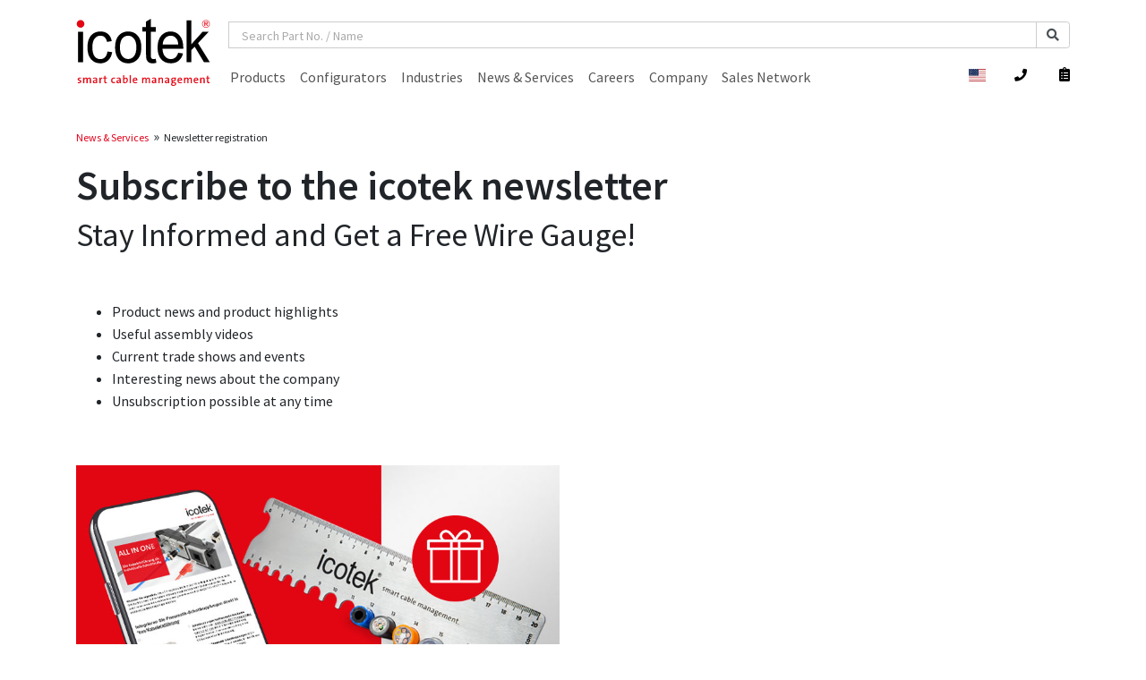

--- FILE ---
content_type: text/html; charset=UTF-8
request_url: https://www.icotek.com/en-us/news-service/newsletter-registration
body_size: 20189
content:
<!DOCTYPE html>
<html lang="en_US">

<head>

            <title>Newsletter Registration | icotek North America</title>
        <meta name="description" content="Subscribe to the icotek newsletter and stay informed!">
                                    <link rel="canonical" href="https://www.icotek.com/en-us/news-service/newsletter-registration"/>
    
    


    <meta charset="utf-8">
    <meta name="viewport" content="width=device-width, initial-scale=1, shrink-to-fit=no">
    <meta http-equiv="x-ua-compatible" content="ie=edge">
    <script src="/vendor/jquery/jquery.min.js"></script>
    <script src="/vendor/jquery-migrate/jquery-migrate.min.js"></script>
    <script src="/js/noUiSlider/nouislider.min.js"></script>
    <script src="/js/noUiSlider/wNumb.min.js"></script>
    <link rel="shortcut icon" href="/favicon.png">


    <!-- Google Tag Manager -->
    <script>
        
        (function(w,d,s,l,i){w[l]=w[l]||[];w[l].push({'gtm.start':
                new Date().getTime(),event:'gtm.js'});var f=d.getElementsByTagName(s)[0],
            j=d.createElement(s),dl=l!='dataLayer'?'&l='+l:'';j.async=true;j.src=
            'https://www.googletagmanager.com/gtm.js?id='+i+dl;f.parentNode.insertBefore(j,f);
        })(window,document,'script','dataLayer','GTM-T5HDD6H');
        
    </script>
    <!-- End Google Tag Manager -->

    <script>
        ;(function() {
            var script = document.createElement('script');
            script.id = '4107dfef-11c5-4ee6-bf4e-68b9a39acad1';
            script.type = 'module';
            script.src = 'https://pageimprove.io';
            document.head.appendChild(script);
        })()
    </script>

    <!-- VUEjs -->
    <script type="text/javascript" src="/js/vue.min.js"></script>

    <!-- Favicon -->
<!-- Algolia, must be overwritten by Bootstrap -->
<link rel="stylesheet" href="/vendor/algolia/algolia-min.css">

<!-- FontAwesome v5 -->
<link href="/vendor/fontawesome5/css/all.css"
      rel="stylesheet">

<!-- Google Fonts -->
<link rel="stylesheet"
      href="/css/fonts.css">

<!-- CSS Global Compulsory -->
<link rel="stylesheet"
      href="/vendor/bootstrap/bootstrap.min.css">
<!-- CSS Global Icons -->
<!--
  <link rel="stylesheet" href="/vendor/icon-awesome/css/font-awesome.min.css">
-->
<link rel="stylesheet"
      href="/vendor/icon-line/css/simple-line-icons.css">
<link rel="stylesheet"
      href="/vendor/flag-icon/css/flag-icon.css">
<link rel="stylesheet"
      href="/vendor/icon-etlinefont/style.css">
<link rel="stylesheet"
      href="/vendor/icon-line-pro/style.css">
<link rel="stylesheet"
      href="/vendor/icon-hs/style.css">
<link rel="stylesheet"
      href="/vendor/hs-admin-icons/hs-admin-icons.css">
<link rel="stylesheet"
      href="/vendor/dzsparallaxer/dzsparallaxer.css">
<link rel="stylesheet"
      href="/vendor/dzsparallaxer/dzsscroller/scroller.css">
<link rel="stylesheet"
      href="/vendor/dzsparallaxer/advancedscroller/plugin.css">
<link rel="stylesheet"
      href="/vendor/animate.css">
<link rel="stylesheet"
      href="/vendor/hamburgers/hamburgers.min.css">
<link rel="stylesheet"
      href="/vendor/hs-megamenu/src/hs.megamenu.css">
<link rel="stylesheet"
      href="/vendor/malihu-scrollbar/jquery.mCustomScrollbar.min.css">
<link rel="stylesheet"
      href="/vendor/slick-carousel/slick/slick.css">
<link rel="stylesheet"
      href="/vendor/fancybox/jquery.fancybox.css">


<!-- CSS Unify -->
<link rel="stylesheet"
      href="/css/unify-core.min.css">
<link rel="stylesheet"
      href="/css/unify-components.min.css">
<link rel="stylesheet"
      href="/css/unify-globals.min.css">

<link rel="stylesheet" href="/js/DataTables/datatables.min.css">
<link rel="stylesheet" href="/js/iziToast/iziToast.css">
<link rel="stylesheet" href="/js/noUiSlider/nouislider.min.css">

<link rel="stylesheet" href="/vendor/custombox/custombox.css">

<!-- CSS Customization -->
<link rel="stylesheet" href="/css/style.css">

    
    
     
        <script type="application/ld+json">
            {
            "@context": "https://schema.org",
            "@type": "BreadcrumbList",
            "itemListElement": [{
                "@type": "ListItem",
                "position": 1,
                                "name": "Home",
                "item": "https://www.icotek.com/en-us/"
                            }
                        ,{
                "@type": "ListItem",
                "position": 2,
                                "name": "News &amp; Services",
                "item": "https://www.icotek.com/en-us/news-service/"
                            }
                                    ,{
                "@type": "ListItem",
                "position": 3,
                "name": "Newsletter registration",
                "item": "https://www.icotek.com/en-us/news-service/newsletter-registration"
            }
                                            ]}
    </script><script>
    
            var _ptg = _ptg || {};
    _ptg.options = _ptg.options || {};

    
            
    </script>


    <script src="/bundles/pimcorecore/js/targeting.js" async></script></head>

<body>

<!-- Google Tag Manager (noscript) -->
<noscript>
    <iframe src="https://www.googletagmanager.com/ns.html?id=GTM-T5HDD6H"
            height="0" width="0" style="display:none;visibility:hidden">
    </iframe>
</noscript>
<!-- End Google Tag Manager (noscript) -->
<main id="app" class="g-mt-70--lg g-mt-70--md">

            
                        
    
        <header id="js-header"
                class="u-header u-header--abs-top u-header--show-hide u-header--change-logo u-header--change-appearance"
                data-header-fix-moment="500"
                data-header-fix-effect="slide">

                                                                                    <style>
        @media screen and (max-width: 575px) {
            .algolia-searchbar {
                width: 100%;
                position: absolute;
                bottom: -64px;
            }
        }

        @media screen and (min-width: 576px) and (max-width: 767px) {
            .algolia-searchbar {
                width: 100%;
                position: absolute;
                bottom: -110px;
            }

            .expanded-nav {
                padding-bottom: 7.5rem !important;
            }

            .sticky-search-bar {
                width: 50%;
                position: absolute;
                bottom: -104px;
                left: 0;
            }
        }

        @media screen and (min-width: 768px) and (max-width: 959px) {
            .algolia-searchbar {
                width: 100%;
                position: absolute;
                bottom: -60px;
            }

            .expanded-nav {
                padding-bottom: 4.5rem !important;
            }

            .sticky-search-bar {
                width: 50%;
                position: absolute;
                bottom: -64px;
                left: 0;
            }
        }

        @media screen and (min-width: 960px) {
            .algolia-searchbar {
                width: calc(100% - 200px);
                position: absolute;
                left: 185px;
                top: 7px;
            }
        }

        @media screen and (max-width: 575px) {
            .sticky-search-bar {
                width: 100%;
                position: absolute;
                bottom: -54px;
                left: 0;
            }

            .expanded-nav {
                padding-top: 0.71429rem !important;
                padding-bottom: 3.2rem !important;
            }
        }

        @media screen and (min-width: 960px) {
            .sticky-search-bar {
                width: 100%;
                position: absolute;
                left: 0;
                top: 40px;
                padding: 12px 12px;
            }

            .expanded-nav {
                padding-bottom: 4.2rem !important;
            }
        }

    </style>
    <div class="u-header__section u-header__section--light g-bg-white g-py-10"
         data-header-fix-moment-exclude="g-py-10"
         data-header-fix-moment-classes="g-pt-5 g-pb-13 u-shadow-v18">
                    <nav class="js-mega-menu navbar navbar-expand-lg">
                                    <div class="container align-items-lg-end">
                                                    <button class="navbar-toggler navbar-toggler-right btn g-line-height-1 g-brd-none g-pa-0 g-pos-abs g-top-0 g-right-0 collapsed"
        type="button" aria-label="Toggle navigation" aria-expanded="false" aria-controls="navBar"
        data-toggle="collapse" data-target="#navBar">
    <span class="hamburger hamburger--slider">
        <span class="hamburger-box">
             <span class="hamburger-inner"></span>
         </span>
     </span>
</button>                                        <div class="g-hidden-sm-up">
        <a href="/en-us"
           class="g-width-100 g-height-50 p-0 m-0 navbar-brand">
            <img src="/img/logo/icotek.svg"
                 title="icotek - smart cable management"
                 alt="icotek - smart cable management">
        </a>
    </div>
    <a href="/en-us"
       class="g-hidden-sm-down navbar-brand u-header__logo g-pb-0">
        <img class="u-header__logo-img u-header__logo-img--main g-width-150 g-height-75"
             src="/img/logo/icotek.svg"
             title="icotek - smart cable management"
             alt="icotek - smart cable management">
        <img class="u-header__logo-img g-width-16 g-height-16 g-mt-4--lg--scrolling"
             src="/img/logo/icotek_dott.svg"
             title="icotek - smart cable management"
             alt="icotek - smart cable management">
    </a>
                                <div class="collapse navbar-collapse align-items-end flex-sm-row g-pt-20 g-pt-5--lg g-mb-2" id="navBar">
                        <div>
                <ul class="d-inline-block d-md-flex navbar-nav u-sub-menu-v1 align-items-lg-end g-line-height-1--lg g-font-size-16 g-line-height-2 g-color-black">
                                                                        

                            
        
        <li class="nav-item hs-has-mega-menu"
            data-animation-in="fadeIn"
            data-animation-out="fadeOut"
            data-position="left">
                            
<a class="nav-link g-color-primary--hover g-mx-8--lg p-0" href="/en-us/products" >Products</a>
                <div
                    class="hs-mega-menu u-shadow-v11 g-text-transform-none g-brd-top g-brd-primary g-brd-top-2 g-bg-white g-mt-10 g-pa-0 w-100"
                    style="display: none;">
                    <div class="row no-gutters" id="naviicon5410">
                        <div class="col-8">
                            <p class="padded-multi-primary g-pb-20 g-mt-5"><span>Products</span></p>
                            <div class="row no-gutters g-px-5">
                                                                                

<div class="col-md-6 u-block-hover g-bg-gray-light-v4--hover g-px-15">
    <a href="/en-us/products/multi-cable-transit" >
        <article v-on:mouseover='setDetail("Multi Cable Transit for Cables with Connectors","/Bilder/Men%C3%BC/Mouseover%20NEU/navi-preview-kel_frei.jpg")' class="media g-font-size-16 ">
            <div class="g-height-50 g-width-50 g-mr-15">
                <img class="d-flex w-100"
                     src="/Bilder/Men%C3%BC/Icons%20Produkte%20NEU/produkte_navi-bild-kel.png">
            </div>

            <div class="media-body align-self-center">
                <p class="g-pa-5 g-pr-10 g-line-height-1_3 mb-0">
                    <span class="g-color-black g-color-primary--hover g-text-underline--none--hover">
                       Multi Cable Transit for Cables with Connectors
                    </span>
                </p>
            </div>
        </article>
    </a>
    <!-- End Article -->
</div>
                                                                

<div class="col-md-6 u-block-hover g-bg-gray-light-v4--hover g-px-15">
    <a href="/en-us/products/cable-glands" >
        <article v-on:mouseover='setDetail("Cable Glands for Cables with Connectors","/Bilder/Men%C3%BC/Mouseover%20NEU/navi-preview-kvt_frei.jpg")' class="media g-font-size-16 ">
            <div class="g-height-50 g-width-50 g-mr-15">
                <img class="d-flex w-100"
                     src="/Bilder/Men%C3%BC/Icons%20Produkte%20NEU/produkte_navi-bild-kvt.png">
            </div>

            <div class="media-body align-self-center">
                <p class="g-pa-5 g-pr-10 g-line-height-1_3 mb-0">
                    <span class="g-color-black g-color-primary--hover g-text-underline--none--hover">
                       Cable Glands for Cables with Connectors
                    </span>
                </p>
            </div>
        </article>
    </a>
    <!-- End Article -->
</div>
                                                                

<div class="col-md-6 u-block-hover g-bg-gray-light-v4--hover g-px-15">
    <a href="/en-us/products/distribution-box" >
        <article v-on:mouseover='setDetail("DB Distribution Box - The 360° Cable Transit","/Bilder/Men%C3%BC/Mouseover%20NEU/navi-preview-db_frei.jpg")' class="media g-font-size-16 ">
            <div class="g-height-50 g-width-50 g-mr-15">
                <img class="d-flex w-100"
                     src="/Bilder/Men%C3%BC/Icons%20Produkte%20NEU/produkte_navi-bild-db.png">
            </div>

            <div class="media-body align-self-center">
                <p class="g-pa-5 g-pr-10 g-line-height-1_3 mb-0">
                    <span class="g-color-black g-color-primary--hover g-text-underline--none--hover">
                       DB Distribution Box - The 360° Cable Transit
                    </span>
                </p>
            </div>
        </article>
    </a>
    <!-- End Article -->
</div>
                                                                

<div class="col-md-6 u-block-hover g-bg-gray-light-v4--hover g-px-15">
    <a href="/en-us/products/cable-grommets" >
        <article v-on:mouseover='setDetail("Cable Grommets","/Bilder/Men%C3%BC/Mouseover%20NEU/navi-preview-kt_frei.jpg")' class="media g-font-size-16 ">
            <div class="g-height-50 g-width-50 g-mr-15">
                <img class="d-flex w-100"
                     src="/Bilder/Men%C3%BC/Icons%20Produkte%20NEU/produkte_navi-bild-kt.png">
            </div>

            <div class="media-body align-self-center">
                <p class="g-pa-5 g-pr-10 g-line-height-1_3 mb-0">
                    <span class="g-color-black g-color-primary--hover g-text-underline--none--hover">
                       Cable Grommets
                    </span>
                </p>
            </div>
        </article>
    </a>
    <!-- End Article -->
</div>
                                                                

<div class="col-md-6 u-block-hover g-bg-gray-light-v4--hover g-px-15">
    <a href="/en-us/products/imas-connect" >
        <article v-on:mouseover='setDetail("IMAS-CONNECT™ Adapter Systems for Industrial Connectors","/Bilder/Men%C3%BC/Mouseover%20NEU/navi-preview-imas-connect_frei.jpg")' class="media g-font-size-16 ">
            <div class="g-height-50 g-width-50 g-mr-15">
                <img class="d-flex w-100"
                     src="/Bilder/Men%C3%BC/Icons%20Produkte%20NEU/produkte_navi-bild-imas.png">
            </div>

            <div class="media-body align-self-center">
                <p class="g-pa-5 g-pr-10 g-line-height-1_3 mb-0">
                    <span class="g-color-black g-color-primary--hover g-text-underline--none--hover">
                       IMAS-CONNECT™ Adapter Systems for Industrial Connectors
                    </span>
                </p>
            </div>
        </article>
    </a>
    <!-- End Article -->
</div>
                                                                

<div class="col-md-6 u-block-hover g-bg-gray-light-v4--hover g-px-15">
    <a href="/en-us/products/brush-cable-pass-through" >
        <article v-on:mouseover='setDetail("Brush Cable Pass-Through","/Bilder/Men%C3%BC/Mouseover%20NEU/navi-preview-bes-s_frei.jpg")' class="media g-font-size-16 ">
            <div class="g-height-50 g-width-50 g-mr-15">
                <img class="d-flex w-100"
                     src="/Bilder/Men%C3%BC/Icons%20Produkte%20NEU/produkte_navi-bild-kel-bes-s.png">
            </div>

            <div class="media-body align-self-center">
                <p class="g-pa-5 g-pr-10 g-line-height-1_3 mb-0">
                    <span class="g-color-black g-color-primary--hover g-text-underline--none--hover">
                       Brush Cable Pass-Through
                    </span>
                </p>
            </div>
        </article>
    </a>
    <!-- End Article -->
</div>
                                                                

<div class="col-md-6 u-block-hover g-bg-gray-light-v4--hover g-px-15">
    <a href="/en-us/products/cable-entry-plates" >
        <article v-on:mouseover='setDetail("Cable Entry Plates for Cables without Connectors","/Bilder/Men%C3%BC/Mouseover%20NEU/navi-preview-dpu_frei.jpg")' class="media g-font-size-16 ">
            <div class="g-height-50 g-width-50 g-mr-15">
                <img class="d-flex w-100"
                     src="/Bilder/Men%C3%BC/Icons%20Produkte%20NEU/produkte_navi-bild-dpz.png">
            </div>

            <div class="media-body align-self-center">
                <p class="g-pa-5 g-pr-10 g-line-height-1_3 mb-0">
                    <span class="g-color-black g-color-primary--hover g-text-underline--none--hover">
                       Cable Entry Plates for Cables without Connectors
                    </span>
                </p>
            </div>
        </article>
    </a>
    <!-- End Article -->
</div>
                                                                

<div class="col-md-6 u-block-hover g-bg-gray-light-v4--hover g-px-15">
    <a href="/en-us/products/hygienic-design-cable-entry-plates" >
        <article v-on:mouseover='setDetail("Cable Entry Systems for the Food Industry","/Bilder/Men%C3%BC/Mouseover%20NEU/navi-preview-dpz-hd_frei.jpg")' class="media g-font-size-16 ">
            <div class="g-height-50 g-width-50 g-mr-15">
                <img class="d-flex w-100"
                     src="/Bilder/Men%C3%BC/Icons%20Produkte%20NEU/produkte_navi-bild-dpz-hd.png">
            </div>

            <div class="media-body align-self-center">
                <p class="g-pa-5 g-pr-10 g-line-height-1_3 mb-0">
                    <span class="g-color-black g-color-primary--hover g-text-underline--none--hover">
                       Cable Entry Systems for the Food Industry
                    </span>
                </p>
            </div>
        </article>
    </a>
    <!-- End Article -->
</div>
                                                                

<div class="col-md-6 u-block-hover g-bg-gray-light-v4--hover g-px-15">
    <a href="/en-us/products/cable-management" >
        <article v-on:mouseover='setDetail("Cable Management","/Bilder/Men%C3%BC/Mouseover%20NEU/navi-preview-kbh_frei.jpg")' class="media g-font-size-16 ">
            <div class="g-height-50 g-width-50 g-mr-15">
                <img class="d-flex w-100"
                     src="/Bilder/Men%C3%BC/Icons%20Produkte%20NEU/produkte_navi-bild-kbh.png">
            </div>

            <div class="media-body align-self-center">
                <p class="g-pa-5 g-pr-10 g-line-height-1_3 mb-0">
                    <span class="g-color-black g-color-primary--hover g-text-underline--none--hover">
                       Cable Management
                    </span>
                </p>
            </div>
        </article>
    </a>
    <!-- End Article -->
</div>
                                                                

<div class="col-md-6 u-block-hover g-bg-gray-light-v4--hover g-px-15">
    <a href="/en-us/products/strain-relief" >
        <article v-on:mouseover='setDetail("Strain Relief Acc. to EN 62444","/Bilder/Men%C3%BC/Mouseover%20NEU/navi-preview-kzl_frei.jpg")' class="media g-font-size-16 ">
            <div class="g-height-50 g-width-50 g-mr-15">
                <img class="d-flex w-100"
                     src="/Bilder/Men%C3%BC/Icons%20Produkte%20NEU/produkte_navi-bild-zl.png">
            </div>

            <div class="media-body align-self-center">
                <p class="g-pa-5 g-pr-10 g-line-height-1_3 mb-0">
                    <span class="g-color-black g-color-primary--hover g-text-underline--none--hover">
                       Strain Relief Acc. to EN 62444
                    </span>
                </p>
            </div>
        </article>
    </a>
    <!-- End Article -->
</div>
                                                                

<div class="col-md-6 u-block-hover g-bg-gray-light-v4--hover g-px-15">
    <a href="/en-us/products/emc-cable-shield-clamps" >
        <article v-on:mouseover='setDetail("EMC Cable Shield Clamps","/Bilder/Men%C3%BC/Mouseover%20NEU/navi-preview-emv_frei.jpg")' class="media g-font-size-16 ">
            <div class="g-height-50 g-width-50 g-mr-15">
                <img class="d-flex w-100"
                     src="/Bilder/Men%C3%BC/Icons%20Produkte%20NEU/produkte_navi-bild-emv.png">
            </div>

            <div class="media-body align-self-center">
                <p class="g-pa-5 g-pr-10 g-line-height-1_3 mb-0">
                    <span class="g-color-black g-color-primary--hover g-text-underline--none--hover">
                       EMC Cable Shield Clamps
                    </span>
                </p>
            </div>
        </article>
    </a>
    <!-- End Article -->
</div>
                                                                

<div class="col-md-6 u-block-hover g-bg-gray-light-v4--hover g-px-15">
    <a href="/en-us/products/emc-cable-entry-systems" >
        <article v-on:mouseover='setDetail("EMC Cable Entry Systems","/Bilder/Men%C3%BC/Mouseover%20NEU/navi-preview-emv-kel_frei.jpg")' class="media g-font-size-16 ">
            <div class="g-height-50 g-width-50 g-mr-15">
                <img class="d-flex w-100"
                     src="/Bilder/Men%C3%BC/Icons%20Produkte%20NEU/produkte_navi-bild-emv-kel.png">
            </div>

            <div class="media-body align-self-center">
                <p class="g-pa-5 g-pr-10 g-line-height-1_3 mb-0">
                    <span class="g-color-black g-color-primary--hover g-text-underline--none--hover">
                       EMC Cable Entry Systems
                    </span>
                </p>
            </div>
        </article>
    </a>
    <!-- End Article -->
</div>
                                                                

<div class="col-md-6 u-block-hover g-bg-gray-light-v4--hover g-px-15">
    <a href="/en-us/products/enclosure-accessories" >
        <article v-on:mouseover='setDetail("Control Panel &amp; Enclosure Accessories","/Bilder/Men%C3%BC/Mouseover%20NEU/navi-preview-kdr-esr_frei.jpg")' class="media g-font-size-16 ">
            <div class="g-height-50 g-width-50 g-mr-15">
                <img class="d-flex w-100"
                     src="/Bilder/Men%C3%BC/Icons%20Produkte%20NEU/produkte_navi-bild-schaltschrank.png">
            </div>

            <div class="media-body align-self-center">
                <p class="g-pa-5 g-pr-10 g-line-height-1_3 mb-0">
                    <span class="g-color-black g-color-primary--hover g-text-underline--none--hover">
                       Control Panel &amp; Enclosure Accessories
                    </span>
                </p>
            </div>
        </article>
    </a>
    <!-- End Article -->
</div>
                                                                

<div class="col-md-6 u-block-hover g-bg-gray-light-v4--hover g-px-15">
    <a href="/en-us/products/control-panel-base-plates" >
        <article v-on:mouseover='setDetail("Cable Entry Through Control Panel Base Plates","/Bilder/Men%C3%BC/Mouseover%20NEU/navi-preview-bodenbleche.jpg")' class="media g-font-size-16 ">
            <div class="g-height-50 g-width-50 g-mr-15">
                <img class="d-flex w-100"
                     src="/Bilder/Men%C3%BC/Icons%20Produkte%20NEU/produkte_navi-bild-bodenbleche.png">
            </div>

            <div class="media-body align-self-center">
                <p class="g-pa-5 g-pr-10 g-line-height-1_3 mb-0">
                    <span class="g-color-black g-color-primary--hover g-text-underline--none--hover">
                       Cable Entry Through Control Panel Base Plates
                    </span>
                </p>
            </div>
        </article>
    </a>
    <!-- End Article -->
</div>
                                                                

<div class="col-md-6 u-block-hover g-bg-gray-light-v4--hover g-px-15">
    <a href="/en-us/products/icotek-tools" >
        <article v-on:mouseover='setDetail("Punch Drivers &amp; DIN Rail Cutters","/Bilder/Men%C3%BC/Mouseover%20NEU/navi-preview-tools_frei.jpg")' class="media g-font-size-16 ">
            <div class="g-height-50 g-width-50 g-mr-15">
                <img class="d-flex w-100"
                     src="/Bilder/Men%C3%BC/Icons%20Produkte%20NEU/produkte_navi-bild-tools.png">
            </div>

            <div class="media-body align-self-center">
                <p class="g-pa-5 g-pr-10 g-line-height-1_3 mb-0">
                    <span class="g-color-black g-color-primary--hover g-text-underline--none--hover">
                       Punch Drivers &amp; DIN Rail Cutters
                    </span>
                </p>
            </div>
        </article>
    </a>
    <!-- End Article -->
</div>
                                                                

<div class="col-md-6 u-block-hover g-bg-gray-light-v4--hover g-px-15">
    <a href="/en-us/products/cable-entry-systems-en-45545-3" >
        <article v-on:mouseover='setDetail("Cable Entry Systems for Railroad Technology","/Bilder/Men%C3%BC/Mouseover%20NEU/navi-preview-bahn_frei.jpg")' class="media g-font-size-16 ">
            <div class="g-height-50 g-width-50 g-mr-15">
                <img class="d-flex w-100"
                     src="/Bilder/Men%C3%BC/Icons%20Produkte%20NEU/produkte_navi-bild-bahn.png">
            </div>

            <div class="media-body align-self-center">
                <p class="g-pa-5 g-pr-10 g-line-height-1_3 mb-0">
                    <span class="g-color-black g-color-primary--hover g-text-underline--none--hover">
                       Cable Entry Systems for Railroad Technology
                    </span>
                </p>
            </div>
        </article>
    </a>
    <!-- End Article -->
</div>
                                                                

<div class="col-md-6 u-block-hover g-bg-gray-light-v4--hover g-px-15">
    <a href="/en-us/products/cleanroom-cable-entry" >
        <article v-on:mouseover='setDetail("Cable Entry Systems for Cleanroom Technology","/Bilder/Men%C3%BC/Mouseover%20NEU/navi-preview-reinraum_frei.jpg")' class="media g-font-size-16 ">
            <div class="g-height-50 g-width-50 g-mr-15">
                <img class="d-flex w-100"
                     src="/Bilder/Men%C3%BC/Icons%20Produkte%20NEU/produkte_navi-bild-reinraum.png">
            </div>

            <div class="media-body align-self-center">
                <p class="g-pa-5 g-pr-10 g-line-height-1_3 mb-0">
                    <span class="g-color-black g-color-primary--hover g-text-underline--none--hover">
                       Cable Entry Systems for Cleanroom Technology
                    </span>
                </p>
            </div>
        </article>
    </a>
    <!-- End Article -->
</div>
                                                                

<div class="col-md-6 u-block-hover g-bg-gray-light-v4--hover g-px-15">
    <a href="/en-us/products/alliolight" >
        <article v-on:mouseover='setDetail("ALLIOLiGHT Lighting Systems","/Bilder/Men%C3%BC/Mouseover/produkte/naviPreview_alliolight.jpg")' class="media g-font-size-16 ">
            <div class="g-height-50 g-width-50 g-mr-15">
                <img class="d-flex w-100"
                     src="/Bilder/Men%C3%BC/Icons/produkte/alliolight.png">
            </div>

            <div class="media-body align-self-center">
                <p class="g-pa-5 g-pr-10 g-line-height-1_3 mb-0">
                    <span class="g-color-black g-color-primary--hover g-text-underline--none--hover">
                       ALLIOLiGHT Lighting Systems
                    </span>
                </p>
            </div>
        </article>
    </a>
    <!-- End Article -->
</div>
                                    
                            </div>
                        </div>
                        <article class="col-4 g-pr-15 g-mt-10">
                            <p class="padded-multi-primary g-pb-20">
                                <span v-html="text"></span></p>
                            <img :src="preview" class="img-fluid w-100 g-mb-20">
                        </article>
                    </div>
                    <script type="text/Javascript">
                        new Vue({
                            el: '#naviicon5410',
                            delimiters: ['##', '##'],
                            data() {
                                return {
                                    text: 'Products',
                                    preview: '',
                                }
                            },
                            methods: {
                                setDetail(text, preview) {
                                    this.text = text
                                    this.preview = preview
                                }
                            }
                        })
                    </script>
                </div>
                    </li>
                                                    

                            
        
        <li class="nav-item hs-has-mega-menu"
            data-animation-in="fadeIn"
            data-animation-out="fadeOut"
            data-position="left">
                            
<a class="nav-link g-color-primary--hover g-mx-8--lg p-0" href="/en-us/configurators" >Configurators</a>
                <div
                    class="hs-mega-menu u-shadow-v11 g-text-transform-none g-brd-top g-brd-primary g-brd-top-2 g-bg-white g-mt-10 g-pa-0 w-100"
                    style="display: none;">
                    <div class="row no-gutters" id="naviicon2558">
                        <div class="col-8">
                            <p class="padded-multi-primary g-pb-20 g-mt-5"><span>Configurators</span></p>
                            <div class="row no-gutters g-px-5">
                                                                                

<div class="col-md-6 u-block-hover g-bg-gray-light-v4--hover g-px-15">
    <a href="/en-us/configurators/productfinder" >
        <article v-on:mouseover='setDetail("ProductFinder","/Bilder/Men%C3%BC/Mouseover/konfiguratoren/naviPreview_productfinder-en.jpg")' class="media g-font-size-16 ">
            <div class="g-height-50 g-width-50 g-mr-15">
                <img class="d-flex w-100"
                     src="/Bilder/Men%C3%BC/Icons/konfiguratoren/icon-60_productfinder.svg">
            </div>

            <div class="media-body align-self-center">
                <p class="g-pa-5 g-pr-10 g-line-height-1_3 mb-0">
                    <span class="g-color-black g-color-primary--hover g-text-underline--none--hover">
                       ProductFinder
                    </span>
                </p>
            </div>
        </article>
    </a>
    <!-- End Article -->
</div>
                                                                

<div class="col-md-6 u-block-hover g-bg-gray-light-v4--hover g-px-15">
    <a href="/en-us/config" >
        <article v-on:mouseover='setDetail("Product Configurator","/Bilder/Men%C3%BC/Mouseover/konfiguratoren/naviPreview_produkt-konfi-en.jpg")' class="media g-font-size-16 ">
            <div class="g-height-50 g-width-50 g-mr-15">
                <img class="d-flex w-100"
                     src="/Bilder/Men%C3%BC/Icons/konfiguratoren/icon-61_baugruppen.svg">
            </div>

            <div class="media-body align-self-center">
                <p class="g-pa-5 g-pr-10 g-line-height-1_3 mb-0">
                    <span class="g-color-black g-color-primary--hover g-text-underline--none--hover">
                       Product Configurator
                    </span>
                </p>
            </div>
        </article>
    </a>
    <!-- End Article -->
</div>
                                                                

<div class="col-md-6 u-block-hover g-bg-gray-light-v4--hover g-px-15">
    <a href="/en-us/configurators/emc-configurator" >
        <article v-on:mouseover='setDetail("EMC Configurator","/Bilder/Men%C3%BC/Mouseover/konfiguratoren/naviPreview_emv-konfi-de.jpg")' class="media g-font-size-16 ">
            <div class="g-height-50 g-width-50 g-mr-15">
                <img class="d-flex w-100"
                     src="/Bilder/Men%C3%BC/Icons/konfiguratoren/icon-62_emv-konfi.svg">
            </div>

            <div class="media-body align-self-center">
                <p class="g-pa-5 g-pr-10 g-line-height-1_3 mb-0">
                    <span class="g-color-black g-color-primary--hover g-text-underline--none--hover">
                       EMC Configurator
                    </span>
                </p>
            </div>
        </article>
    </a>
    <!-- End Article -->
</div>
                                                                

<div class="col-md-6 u-block-hover g-bg-gray-light-v4--hover g-px-15">
    <a href="/en-us/config/626044" >
        <article v-on:mouseover='setDetail("Grommet Box Configurator","/Bilder/Men%C3%BC/Mouseover/konfiguratoren/naviPreview_servicebox-konfi.jpg")' class="media g-font-size-16 ">
            <div class="g-height-50 g-width-50 g-mr-15">
                <img class="d-flex w-100"
                     src="/Bilder/Men%C3%BC/Icons/konfiguratoren/icon-66_servicebox.svg">
            </div>

            <div class="media-body align-self-center">
                <p class="g-pa-5 g-pr-10 g-line-height-1_3 mb-0">
                    <span class="g-color-black g-color-primary--hover g-text-underline--none--hover">
                       Grommet Box Configurator
                    </span>
                </p>
            </div>
        </article>
    </a>
    <!-- End Article -->
</div>
                                                                

<div class="col-md-6 u-block-hover g-bg-gray-light-v4--hover g-px-15">
    <a href="/en-us/configurators/package-quantity-configurator" >
        <article v-on:mouseover='setDetail("Package Quantity Configurator","/Bilder/Men%C3%BC/Mouseover/konfiguratoren/naviPreview_ve-konfi-en.jpg")' class="media g-font-size-16 ">
            <div class="g-height-50 g-width-50 g-mr-15">
                <img class="d-flex w-100"
                     src="/Bilder/Men%C3%BC/Icons/konfiguratoren/icon-63_ve-konfi.svg">
            </div>

            <div class="media-body align-self-center">
                <p class="g-pa-5 g-pr-10 g-line-height-1_3 mb-0">
                    <span class="g-color-black g-color-primary--hover g-text-underline--none--hover">
                       Package Quantity Configurator
                    </span>
                </p>
            </div>
        </article>
    </a>
    <!-- End Article -->
</div>
                                                                

<div class="col-md-6 u-block-hover g-bg-gray-light-v4--hover g-px-15">
    <a href="/en-us/configurators/special-packaging-units" >
        <article v-on:mouseover='setDetail("Special Packaging Units for Developers","/Bilder/Men%C3%BC/Mouseover/konfiguratoren/naviPreview_ve-special.jpg")' class="media g-font-size-16 ">
            <div class="g-height-50 g-width-50 g-mr-15">
                <img class="d-flex w-100"
                     src="/Bilder/Men%C3%BC/Icons/konfiguratoren/icon-63_ve-konfi.svg">
            </div>

            <div class="media-body align-self-center">
                <p class="g-pa-5 g-pr-10 g-line-height-1_3 mb-0">
                    <span class="g-color-black g-color-primary--hover g-text-underline--none--hover">
                       Special Packaging Units for Developers
                    </span>
                </p>
            </div>
        </article>
    </a>
    <!-- End Article -->
</div>
                                    
                            </div>
                        </div>
                        <article class="col-4 g-pr-15 g-mt-10">
                            <p class="padded-multi-primary g-pb-20">
                                <span v-html="text"></span></p>
                            <img :src="preview" class="img-fluid w-100 g-mb-20">
                        </article>
                    </div>
                    <script type="text/Javascript">
                        new Vue({
                            el: '#naviicon2558',
                            delimiters: ['##', '##'],
                            data() {
                                return {
                                    text: 'Configurators',
                                    preview: '',
                                }
                            },
                            methods: {
                                setDetail(text, preview) {
                                    this.text = text
                                    this.preview = preview
                                }
                            }
                        })
                    </script>
                </div>
                    </li>
                                                    

                            
        
        <li class="nav-item hs-has-mega-menu"
            data-animation-in="fadeIn"
            data-animation-out="fadeOut"
            data-position="left">
                            
<a class="nav-link g-color-primary--hover g-mx-8--lg p-0" href="/en-us/industries" >Industries</a>
                <div
                    class="hs-mega-menu u-shadow-v11 g-text-transform-none g-brd-top g-brd-primary g-brd-top-2 g-bg-white g-mt-10 g-pa-0 w-100"
                    style="display: none;">
                    <div class="row no-gutters" id="naviicon653">
                        <div class="col-8">
                            <p class="padded-multi-primary g-pb-20 g-mt-5"><span>Industries</span></p>
                            <div class="row no-gutters g-px-5">
                                                                                

<div class="col-md-6 u-block-hover g-bg-gray-light-v4--hover g-px-15">
    <a href="/en-us/industries/automation-robotics" >
        <article v-on:mouseover='setDetail("Automation | Robotics","/Bilder/Men%C3%BC/Mouseover/branchen/naviPreview_automation.jpg")' class="media g-font-size-16 ">
            <div class="g-height-50 g-width-50 g-mr-15">
                <img class="d-flex w-100"
                     src="/Bilder/Men%C3%BC/Icons/branchen/icon-21_robotik.svg">
            </div>

            <div class="media-body align-self-center">
                <p class="g-pa-5 g-pr-10 g-line-height-1_3 mb-0">
                    <span class="g-color-black g-color-primary--hover g-text-underline--none--hover">
                       Automation | Robotics
                    </span>
                </p>
            </div>
        </article>
    </a>
    <!-- End Article -->
</div>
                                                                

<div class="col-md-6 u-block-hover g-bg-gray-light-v4--hover g-px-15">
    <a href="/en-us/industries/automotive-engineering-emobility" >
        <article v-on:mouseover='setDetail("Automotive Engineering | eMobility","/Bilder/Men%C3%BC/Mouseover/branchen/naviPreview_automotive.jpg")' class="media g-font-size-16 ">
            <div class="g-height-50 g-width-50 g-mr-15">
                <img class="d-flex w-100"
                     src="/Bilder/Men%C3%BC/Icons/branchen/icon-26_automotive.svg">
            </div>

            <div class="media-body align-self-center">
                <p class="g-pa-5 g-pr-10 g-line-height-1_3 mb-0">
                    <span class="g-color-black g-color-primary--hover g-text-underline--none--hover">
                       Automotive Engineering | eMobility
                    </span>
                </p>
            </div>
        </article>
    </a>
    <!-- End Article -->
</div>
                                                                

<div class="col-md-6 u-block-hover g-bg-gray-light-v4--hover g-px-15">
    <a href="/en-us/industries/cleanroom-technology" >
        <article v-on:mouseover='setDetail("Cleanroom Technology","/Bilder/Men%C3%BC/Mouseover/branchen/naviPreview_cleanroom.jpg")' class="media g-font-size-16 ">
            <div class="g-height-50 g-width-50 g-mr-15">
                <img class="d-flex w-100"
                     src="/Bilder/Men%C3%BC/Icons/branchen/icon-27_reinraum.svg">
            </div>

            <div class="media-body align-self-center">
                <p class="g-pa-5 g-pr-10 g-line-height-1_3 mb-0">
                    <span class="g-color-black g-color-primary--hover g-text-underline--none--hover">
                       Cleanroom Technology
                    </span>
                </p>
            </div>
        </article>
    </a>
    <!-- End Article -->
</div>
                                                                

<div class="col-md-6 u-block-hover g-bg-gray-light-v4--hover g-px-15">
    <a href="/en-us/industries/control-panel-construction" >
        <article v-on:mouseover='setDetail("Control Panel Construction","/Bilder/Men%C3%BC/Mouseover/branchen/naviPreview_enclosure.jpg")' class="media g-font-size-16 ">
            <div class="g-height-50 g-width-50 g-mr-15">
                <img class="d-flex w-100"
                     src="/Bilder/Men%C3%BC/Icons/branchen/icon-22_schaltschrank.svg">
            </div>

            <div class="media-body align-self-center">
                <p class="g-pa-5 g-pr-10 g-line-height-1_3 mb-0">
                    <span class="g-color-black g-color-primary--hover g-text-underline--none--hover">
                       Control Panel Construction
                    </span>
                </p>
            </div>
        </article>
    </a>
    <!-- End Article -->
</div>
                                                                

<div class="col-md-6 u-block-hover g-bg-gray-light-v4--hover g-px-15">
    <a href="/en-us/industries/defense" >
        <article v-on:mouseover='setDetail("Defense &amp; Security","/Bilder/Men%C3%BC/Mouseover/branchen/naviPreview_defense.jpg")' class="media g-font-size-16 ">
            <div class="g-height-50 g-width-50 g-mr-15">
                <img class="d-flex w-100"
                     src="/Bilder/Men%C3%BC/Icons/branchen/icon-69_defense.svg">
            </div>

            <div class="media-body align-self-center">
                <p class="g-pa-5 g-pr-10 g-line-height-1_3 mb-0">
                    <span class="g-color-black g-color-primary--hover g-text-underline--none--hover">
                       Defense &amp; Security
                    </span>
                </p>
            </div>
        </article>
    </a>
    <!-- End Article -->
</div>
                                                                

<div class="col-md-6 u-block-hover g-bg-gray-light-v4--hover g-px-15">
    <a href="/en-us/industries/food-processing-packaging" >
        <article v-on:mouseover='setDetail("Food Processing &amp; Packaging","/Bilder/Men%C3%BC/Mouseover/branchen/naviPreview_food.jpg")' class="media g-font-size-16 ">
            <div class="g-height-50 g-width-50 g-mr-15">
                <img class="d-flex w-100"
                     src="/Bilder/Men%C3%BC/Icons/branchen/icon-23_food.svg">
            </div>

            <div class="media-body align-self-center">
                <p class="g-pa-5 g-pr-10 g-line-height-1_3 mb-0">
                    <span class="g-color-black g-color-primary--hover g-text-underline--none--hover">
                       Food Processing &amp; Packaging
                    </span>
                </p>
            </div>
        </article>
    </a>
    <!-- End Article -->
</div>
                                                                

<div class="col-md-6 u-block-hover g-bg-gray-light-v4--hover g-px-15">
    <a href="/en-us/industries/mechanical-engineering" >
        <article v-on:mouseover='setDetail("Mechanical Engineering","/Bilder/Men%C3%BC/Mouseover/branchen/naviPreview_engineering.jpg")' class="media g-font-size-16 ">
            <div class="g-height-50 g-width-50 g-mr-15">
                <img class="d-flex w-100"
                     src="/Bilder/Men%C3%BC/Icons/branchen/icon-20_maschinenbau.svg">
            </div>

            <div class="media-body align-self-center">
                <p class="g-pa-5 g-pr-10 g-line-height-1_3 mb-0">
                    <span class="g-color-black g-color-primary--hover g-text-underline--none--hover">
                       Mechanical Engineering
                    </span>
                </p>
            </div>
        </article>
    </a>
    <!-- End Article -->
</div>
                                                                

<div class="col-md-6 u-block-hover g-bg-gray-light-v4--hover g-px-15">
    <a href="/en-us/industries/pneumatics" >
        <article v-on:mouseover='setDetail("Pneumatics","/Bilder/Men%C3%BC/Mouseover/branchen/naviPreview_pneumatics.jpg")' class="media g-font-size-16 ">
            <div class="g-height-50 g-width-50 g-mr-15">
                <img class="d-flex w-100"
                     src="/Bilder/Men%C3%BC/Icons/branchen/icon-28_pneumatik.svg">
            </div>

            <div class="media-body align-self-center">
                <p class="g-pa-5 g-pr-10 g-line-height-1_3 mb-0">
                    <span class="g-color-black g-color-primary--hover g-text-underline--none--hover">
                       Pneumatics
                    </span>
                </p>
            </div>
        </article>
    </a>
    <!-- End Article -->
</div>
                                                                

<div class="col-md-6 u-block-hover g-bg-gray-light-v4--hover g-px-15">
    <a href="/en-us/industries/railroad-technology" >
        <article v-on:mouseover='setDetail("Railroad Technology","/Bilder/Men%C3%BC/Mouseover/branchen/naviPreview_railway.jpg")' class="media g-font-size-16 ">
            <div class="g-height-50 g-width-50 g-mr-15">
                <img class="d-flex w-100"
                     src="/Bilder/Men%C3%BC/Icons/produkte/icon-13_bahn.svg">
            </div>

            <div class="media-body align-self-center">
                <p class="g-pa-5 g-pr-10 g-line-height-1_3 mb-0">
                    <span class="g-color-black g-color-primary--hover g-text-underline--none--hover">
                       Railroad Technology
                    </span>
                </p>
            </div>
        </article>
    </a>
    <!-- End Article -->
</div>
                                                                

<div class="col-md-6 u-block-hover g-bg-gray-light-v4--hover g-px-15">
    <a href="/en-us/industries/solar-power-photovoltaics" >
        <article v-on:mouseover='setDetail("Solar Power | Photovoltaics","/Bilder/Men%C3%BC/Mouseover/branchen/naviPreview_solar.jpg")' class="media g-font-size-16 ">
            <div class="g-height-50 g-width-50 g-mr-15">
                <img class="d-flex w-100"
                     src="/Bilder/Men%C3%BC/Icons/branchen/icon-24_solar.svg">
            </div>

            <div class="media-body align-self-center">
                <p class="g-pa-5 g-pr-10 g-line-height-1_3 mb-0">
                    <span class="g-color-black g-color-primary--hover g-text-underline--none--hover">
                       Solar Power | Photovoltaics
                    </span>
                </p>
            </div>
        </article>
    </a>
    <!-- End Article -->
</div>
                                                                

<div class="col-md-6 u-block-hover g-bg-gray-light-v4--hover g-px-15">
    <a href="/en-us/industries/wind-turbines-energy" >
        <article v-on:mouseover='setDetail("Wind Turbines | Wind Energy","/Bilder/Men%C3%BC/Mouseover/branchen/naviPreview_wind.jpg")' class="media g-font-size-16 ">
            <div class="g-height-50 g-width-50 g-mr-15">
                <img class="d-flex w-100"
                     src="/Bilder/Men%C3%BC/Icons/branchen/icon-25_wind.svg">
            </div>

            <div class="media-body align-self-center">
                <p class="g-pa-5 g-pr-10 g-line-height-1_3 mb-0">
                    <span class="g-color-black g-color-primary--hover g-text-underline--none--hover">
                       Wind Turbines | Wind Energy
                    </span>
                </p>
            </div>
        </article>
    </a>
    <!-- End Article -->
</div>
                                    
                            </div>
                        </div>
                        <article class="col-4 g-pr-15 g-mt-10">
                            <p class="padded-multi-primary g-pb-20">
                                <span v-html="text"></span></p>
                            <img :src="preview" class="img-fluid w-100 g-mb-20">
                        </article>
                    </div>
                    <script type="text/Javascript">
                        new Vue({
                            el: '#naviicon653',
                            delimiters: ['##', '##'],
                            data() {
                                return {
                                    text: 'Industries',
                                    preview: '',
                                }
                            },
                            methods: {
                                setDetail(text, preview) {
                                    this.text = text
                                    this.preview = preview
                                }
                            }
                        })
                    </script>
                </div>
                    </li>
                                                    

                            
        
        <li class="nav-item hs-has-mega-menu"
            data-animation-in="fadeIn"
            data-animation-out="fadeOut"
            data-position="left">
                            
<a class="nav-link g-color-primary--hover g-mx-8--lg p-0" href="/en-us/news-service" >News &amp; Services</a>
                <div
                    class="hs-mega-menu u-shadow-v11 g-text-transform-none g-brd-top g-brd-primary g-brd-top-2 g-bg-white g-mt-10 g-pa-0 w-100"
                    style="display: none;">
                    <div class="row no-gutters" id="naviicon656">
                        <div class="col-8">
                            <p class="padded-multi-primary g-pb-20 g-mt-5"><span>News &amp; Services</span></p>
                            <div class="row no-gutters g-px-5">
                                                                                

<div class="col-md-6 u-block-hover g-bg-gray-light-v4--hover g-px-15">
    <a href="/en-us/news-service/sample-kits" >
        <article v-on:mouseover='setDetail("Sample request","/Bilder/Men%C3%BC/Mouseover/news-service/naviPreview_sample.jpg")' class="media g-font-size-16 ">
            <div class="g-height-50 g-width-50 g-mr-15">
                <img class="d-flex w-100"
                     src="/Bilder/Men%C3%BC/Icons/news-service/icon-35_muster.svg">
            </div>

            <div class="media-body align-self-center">
                <p class="g-pa-5 g-pr-10 g-line-height-1_3 mb-0">
                    <span class="g-color-black g-color-primary--hover g-text-underline--none--hover">
                       Sample request
                    </span>
                </p>
            </div>
        </article>
    </a>
    <!-- End Article -->
</div>
                                                                                            

<div class="col-md-6 u-block-hover g-bg-gray-light-v4--hover g-px-15">
    <a href="/en-us/footer/contact-us" >
        <article v-on:mouseover='setDetail("Contact us","")' class="media g-font-size-16 ">
            <div class="g-height-50 g-width-50 g-mr-15">
                <img class="d-flex w-100"
                     src="/Bilder/Men%C3%BC/Icons/news-service/icon-70_contact.svg">
            </div>

            <div class="media-body align-self-center">
                <p class="g-pa-5 g-pr-10 g-line-height-1_3 mb-0">
                    <span class="g-color-black g-color-primary--hover g-text-underline--none--hover">
                       Contact us
                    </span>
                </p>
            </div>
        </article>
    </a>
    <!-- End Article -->
</div>
                                                                                            

<div class="col-md-6 u-block-hover g-bg-gray-light-v4--hover g-px-15">
    <a href="/en-us/news-service/custom-colors" >
        <article v-on:mouseover='setDetail("Color Selection for Special Projects","/Bilder/Men%C3%BC/Mouseover/news-service/naviPreview_colour.jpg")' class="media g-font-size-16 ">
            <div class="g-height-50 g-width-50 g-mr-15">
                <img class="d-flex w-100"
                     src="/Bilder/Men%C3%BC/Icons/news-service/icon-71_custom_colours.svg">
            </div>

            <div class="media-body align-self-center">
                <p class="g-pa-5 g-pr-10 g-line-height-1_3 mb-0">
                    <span class="g-color-black g-color-primary--hover g-text-underline--none--hover">
                       Color Selection for Special Projects
                    </span>
                </p>
            </div>
        </article>
    </a>
    <!-- End Article -->
</div>
                                                                

<div class="col-md-6 u-block-hover g-bg-gray-light-v4--hover g-px-15">
    <a href="/en-us/webcast" >
        <article v-on:mouseover='setDetail("icotek Webcast","/Bilder/Men%C3%BC/Mouseover/news-service/naviPreview_webcast.jpg")' class="media g-font-size-16 ">
            <div class="g-height-50 g-width-50 g-mr-15">
                <img class="d-flex w-100"
                     src="/Bilder/Men%C3%BC/Icons/news-service/icon-38_webcast.svg">
            </div>

            <div class="media-body align-self-center">
                <p class="g-pa-5 g-pr-10 g-line-height-1_3 mb-0">
                    <span class="g-color-black g-color-primary--hover g-text-underline--none--hover">
                       icotek Webcast
                    </span>
                </p>
            </div>
        </article>
    </a>
    <!-- End Article -->
</div>
                                                                

<div class="col-md-6 u-block-hover g-bg-gray-light-v4--hover g-px-15">
    <a href="/en-us/news-service/trade-shows" >
        <article v-on:mouseover='setDetail("Trade Shows","/Bilder/Men%C3%BC/Mouseover/news-service/naviPreview_messen.jpg")' class="media g-font-size-16 ">
            <div class="g-height-50 g-width-50 g-mr-15">
                <img class="d-flex w-100"
                     src="/Bilder/Men%C3%BC/Icons/news-service/icon-31_messen.svg">
            </div>

            <div class="media-body align-self-center">
                <p class="g-pa-5 g-pr-10 g-line-height-1_3 mb-0">
                    <span class="g-color-black g-color-primary--hover g-text-underline--none--hover">
                       Trade Shows
                    </span>
                </p>
            </div>
        </article>
    </a>
    <!-- End Article -->
</div>
                                                                

<div class="col-md-6 u-block-hover g-bg-gray-light-v4--hover g-px-15">
    <a href="/en-us/news-service/product-news" >
        <article v-on:mouseover='setDetail("Product news","/Bilder/Men%C3%BC/Mouseover/news-service/naviPreview_productnews_US.jpg")' class="media g-font-size-16 ">
            <div class="g-height-50 g-width-50 g-mr-15">
                <img class="d-flex w-100"
                     src="/Bilder/Men%C3%BC/Icons/news-service/icon-30_news-service.svg">
            </div>

            <div class="media-body align-self-center">
                <p class="g-pa-5 g-pr-10 g-line-height-1_3 mb-0">
                    <span class="g-color-black g-color-primary--hover g-text-underline--none--hover">
                       Product news
                    </span>
                </p>
            </div>
        </article>
    </a>
    <!-- End Article -->
</div>
                                                                

<div class="col-md-6 u-block-hover g-bg-gray-light-v4--hover g-px-15">
    <a href="/en-us/news-service/press-releases" >
        <article v-on:mouseover='setDetail("Press releases","/Bilder/Men%C3%BC/Mouseover/news-service/naviPreview_presse.jpg")' class="media g-font-size-16 ">
            <div class="g-height-50 g-width-50 g-mr-15">
                <img class="d-flex w-100"
                     src="/Bilder/Men%C3%BC/Icons/news-service/icon-32_presse.svg">
            </div>

            <div class="media-body align-self-center">
                <p class="g-pa-5 g-pr-10 g-line-height-1_3 mb-0">
                    <span class="g-color-black g-color-primary--hover g-text-underline--none--hover">
                       Press releases
                    </span>
                </p>
            </div>
        </article>
    </a>
    <!-- End Article -->
</div>
                                                                

<div class="col-md-6 u-block-hover g-bg-gray-light-v4--hover g-px-15">
    <a href="/en-us/news-service/downloads" >
        <article v-on:mouseover='setDetail("Downloads","/Bilder/Men%C3%BC/Mouseover/news-service/naviPreview_download.jpg")' class="media g-font-size-16 ">
            <div class="g-height-50 g-width-50 g-mr-15">
                <img class="d-flex w-100"
                     src="/Bilder/Men%C3%BC/Icons/news-service/icon-33_download.svg">
            </div>

            <div class="media-body align-self-center">
                <p class="g-pa-5 g-pr-10 g-line-height-1_3 mb-0">
                    <span class="g-color-black g-color-primary--hover g-text-underline--none--hover">
                       Downloads
                    </span>
                </p>
            </div>
        </article>
    </a>
    <!-- End Article -->
</div>
                                                                

<div class="col-md-6 u-block-hover g-bg-gray-light-v4--hover g-px-15">
    <a href="/en-us/news-service/order-form" >
        <article v-on:mouseover='setDetail("Order form","/Bilder/Men%C3%BC/Mouseover/news-service/naviPreview_order-form.jpg")' class="media g-font-size-16 ">
            <div class="g-height-50 g-width-50 g-mr-15">
                <img class="d-flex w-100"
                     src="/Bilder/Men%C3%BC/Icons/news-service/icon-37_bestellung.svg">
            </div>

            <div class="media-body align-self-center">
                <p class="g-pa-5 g-pr-10 g-line-height-1_3 mb-0">
                    <span class="g-color-black g-color-primary--hover g-text-underline--none--hover">
                       Order form
                    </span>
                </p>
            </div>
        </article>
    </a>
    <!-- End Article -->
</div>
                                                                

<div class="col-md-6 u-block-hover g-bg-gray-light-v4--hover g-px-15">
    <a href="/en-us/news-service/cad-data-request" >
        <article v-on:mouseover='setDetail("CAD data request","/Bilder/Men%C3%BC/Mouseover/news-service/naviPreview_cad.jpg")' class="media g-font-size-16 ">
            <div class="g-height-50 g-width-50 g-mr-15">
                <img class="d-flex w-100"
                     src="/Bilder/Men%C3%BC/Icons/news-service/icon-34_cad.svg">
            </div>

            <div class="media-body align-self-center">
                <p class="g-pa-5 g-pr-10 g-line-height-1_3 mb-0">
                    <span class="g-color-black g-color-primary--hover g-text-underline--none--hover">
                       CAD data request
                    </span>
                </p>
            </div>
        </article>
    </a>
    <!-- End Article -->
</div>
                                                                

<div class="col-md-6 u-block-hover g-bg-gray-light-v4--hover g-px-15">
    <a href="/en-us/news-service/newsletter-registration" >
        <article v-on:mouseover='setDetail("Newsletter registration","/Bilder/Men%C3%BC/Mouseover/news-service/naviPreview_newsletter.jpg")' class="media g-font-size-16 ">
            <div class="g-height-50 g-width-50 g-mr-15">
                <img class="d-flex w-100"
                     src="/Bilder/Men%C3%BC/Icons/news-service/icon-36_newsletter.svg">
            </div>

            <div class="media-body align-self-center">
                <p class="g-pa-5 g-pr-10 g-line-height-1_3 mb-0">
                    <span class="g-color-black g-color-primary--hover g-text-underline--none--hover">
                       Newsletter registration
                    </span>
                </p>
            </div>
        </article>
    </a>
    <!-- End Article -->
</div>
                                    
                            </div>
                        </div>
                        <article class="col-4 g-pr-15 g-mt-10">
                            <p class="padded-multi-primary g-pb-20">
                                <span v-html="text"></span></p>
                            <img :src="preview" class="img-fluid w-100 g-mb-20">
                        </article>
                    </div>
                    <script type="text/Javascript">
                        new Vue({
                            el: '#naviicon656',
                            delimiters: ['##', '##'],
                            data() {
                                return {
                                    text: 'News &amp; Services',
                                    preview: '',
                                }
                            },
                            methods: {
                                setDetail(text, preview) {
                                    this.text = text
                                    this.preview = preview
                                }
                            }
                        })
                    </script>
                </div>
                    </li>
                                                    

                                    <li class="nav-item ">
                                                <a class="nav-link g-color-primary--hover g-mx-8--lg p-0" href="/en-us/careers" aria-expanded="false" >Careers</a>                                    </li>
                                                    

                            
        
        <li class="nav-item hs-has-mega-menu"
            data-animation-in="fadeIn"
            data-animation-out="fadeOut"
            data-position="left">
                            
<a class="nav-link g-color-primary--hover g-mx-8--lg p-0" href="/en-us/company" >Company</a>
                <div
                    class="hs-mega-menu u-shadow-v11 g-text-transform-none g-brd-top g-brd-primary g-brd-top-2 g-bg-white g-mt-10 g-pa-0 w-100"
                    style="display: none;">
                    <div class="row no-gutters" id="naviicon5099">
                        <div class="col-8">
                            <p class="padded-multi-primary g-pb-20 g-mt-5"><span>Company</span></p>
                            <div class="row no-gutters g-px-5">
                                                                                

<div class="col-md-6 u-block-hover g-bg-gray-light-v4--hover g-px-15">
    <a href="/en-us/company" >
        <article v-on:mouseover='setDetail("About Us","/Bilder/Men%C3%BC/Mouseover/unternehmen/naviPreview_unternehmen.jpg")' class="media g-font-size-16 ">
            <div class="g-height-50 g-width-50 g-mr-15">
                <img class="d-flex w-100"
                     src="/Bilder/Men%C3%BC/Icons/unternehmen/icon-40_unternehmen.svg">
            </div>

            <div class="media-body align-self-center">
                <p class="g-pa-5 g-pr-10 g-line-height-1_3 mb-0">
                    <span class="g-color-black g-color-primary--hover g-text-underline--none--hover">
                       About Us
                    </span>
                </p>
            </div>
        </article>
    </a>
    <!-- End Article -->
</div>
                                                                

<div class="col-md-6 u-block-hover g-bg-gray-light-v4--hover g-px-15">
    <a href="/en-us/company/business-development" >
        <article v-on:mouseover='setDetail("Business Development","/Bilder/Men%C3%BC/Mouseover/unternehmen/naviPreview_entwicklung.jpg")' class="media g-font-size-16 ">
            <div class="g-height-50 g-width-50 g-mr-15">
                <img class="d-flex w-100"
                     src="/Bilder/Men%C3%BC/Icons/unternehmen/icon-41_entwicklung.svg">
            </div>

            <div class="media-body align-self-center">
                <p class="g-pa-5 g-pr-10 g-line-height-1_3 mb-0">
                    <span class="g-color-black g-color-primary--hover g-text-underline--none--hover">
                       Business Development
                    </span>
                </p>
            </div>
        </article>
    </a>
    <!-- End Article -->
</div>
                                                                

<div class="col-md-6 u-block-hover g-bg-gray-light-v4--hover g-px-15">
    <a href="/en-us/company/locations" >
        <article v-on:mouseover='setDetail("Company locations","/Bilder/Men%C3%BC/Mouseover/unternehmen/naviPreview_standorte.jpg")' class="media g-font-size-16 ">
            <div class="g-height-50 g-width-50 g-mr-15">
                <img class="d-flex w-100"
                     src="/Bilder/Men%C3%BC/Icons/unternehmen/icon-42_standorte.svg">
            </div>

            <div class="media-body align-self-center">
                <p class="g-pa-5 g-pr-10 g-line-height-1_3 mb-0">
                    <span class="g-color-black g-color-primary--hover g-text-underline--none--hover">
                       Company locations
                    </span>
                </p>
            </div>
        </article>
    </a>
    <!-- End Article -->
</div>
                                                                

<div class="col-md-6 u-block-hover g-bg-gray-light-v4--hover g-px-15">
    <a href="/en-us/company/become-sales-partner" >
        <article v-on:mouseover='setDetail("Become Sales Partner","/Bilder/Men%C3%BC/Mouseover/unternehmen/naviPreview_entwicklung.jpg")' class="media g-font-size-16 ">
            <div class="g-height-50 g-width-50 g-mr-15">
                <img class="d-flex w-100"
                     src="/Bilder/Men%C3%BC/Icons/karriere/icon-50_karriere.svg">
            </div>

            <div class="media-body align-self-center">
                <p class="g-pa-5 g-pr-10 g-line-height-1_3 mb-0">
                    <span class="g-color-black g-color-primary--hover g-text-underline--none--hover">
                       Become Sales Partner
                    </span>
                </p>
            </div>
        </article>
    </a>
    <!-- End Article -->
</div>
                                    
                            </div>
                        </div>
                        <article class="col-4 g-pr-15 g-mt-10">
                            <p class="padded-multi-primary g-pb-20">
                                <span v-html="text"></span></p>
                            <img :src="preview" class="img-fluid w-100 g-mb-20">
                        </article>
                    </div>
                    <script type="text/Javascript">
                        new Vue({
                            el: '#naviicon5099',
                            delimiters: ['##', '##'],
                            data() {
                                return {
                                    text: 'Company',
                                    preview: '',
                                }
                            },
                            methods: {
                                setDetail(text, preview) {
                                    this.text = text
                                    this.preview = preview
                                }
                            }
                        })
                    </script>
                </div>
                    </li>
                                                    

                                    <li class="nav-item ">
                                                <a class="nav-link g-color-primary--hover g-mx-8--lg p-0" href="/en-us/sales-network" aria-expanded="false" >Sales Network</a>                                    </li>
                                                    

                                    

                                    

                                    

                                    

                                    

                                    

                                    

                                    

                                    

                                    

                                    

                                    

                                    

                                    

                                    

                                    

                                    

                                    

                                    

                                    

                                    

                                    

                                    

                                    

                                    

                                    

                                    

                                    

                                    

                                    

                                    

                                    

                                    

                                    

                                    

                                    

                                    

                                    

                                    </ul>
        <div class="d-md-none d-inline-block float-right col-6">
            <h2><a href="#langSelector" data-modal-target="#langSelector" data-modal-effect="fadein"
                     class="float-right flag-icon flag-icon-us mr-1"
                                    ></a></h2>
        </div>
    </div>
            </div>

    <!-- Languages-->
    <div>
            

<div class="g-hidden-sm-down d-inline-block g-pos-abs g-top-10 g-right-140 g-pos-rel--lg g-right-55--lg g-top-0--lg ">
    <a href="#"
       id="languages-dropdown-invoker"
       class="g-valign-middle g-color-black g-text-underline--none--hover"
       aria-controls="languages-dropdown"
       aria-haspopup="true"
       aria-expanded="false"
       data-dropdown-event="click"
       data-dropdown-target="#languages-dropdown"
       data-dropdown-type="css-animation"
       data-dropdown-duration="300"
       data-dropdown-hide-on-scroll="false"
       data-dropdown-animation-in="fadeIn"
       data-dropdown-animation-out="fadeOut">
                <span class="flag-icon flag-icon-us mr-1"></span>
            </a>
    <div id="languages-dropdown"
         class="g-rounded-3 u-shadow-v19 g-max-width-300 g-width-270 g-pos-abs g-right-0 g-top-35 g-brd-gray-light-v4 g-brd-1 g-brd-around  g-bg-white g-pa-10 g-pb-0"
         aria-labelledby="languages-dropdown-invoker">
        <div class="d-flex g-mb-10 justify-content-around">
            <div class="col-auto mr-5  px-0">
                <p class="small g-mb-5">Subsidiaries </p>
                <ul class="m-0 list-unstyled">
                                                                        <li>
                                <a class="d-block g-color-black g-color-primary--hover g-text-underline--none--hover g-py-3 "
                                   href="/de/news-service/newsletter-registrierung">
                                    <span class="flag-icon flag-icon-de mr-1"></span>
                                    Deutschland
                                </a>
                            </li>
                                                                                                <li>
                                <a class="d-block g-color-black g-color-primary--hover g-text-underline--none--hover g-py-3 "
                                   href="/es-es/noticias-servicios/inscripcion-newsletter">
                                    <span class="flag-icon flag-icon-es mr-1"></span>
                                    España
                                </a>
                            </li>
                                                                                                <li>
                                <a class="d-block g-color-black g-color-primary--hover g-text-underline--none--hover g-py-3 "
                                   href="/fr/actualites-service/abonnement-a-la-newsletter">
                                    <span class="flag-icon flag-icon-fr mr-1"></span>
                                    France
                                </a>
                            </li>
                                                                                                <li>
                                <a class="d-block g-color-black g-color-primary--hover g-text-underline--none--hover g-py-3 "
                                   href="/en-in/news-service/newsletter-registration">
                                    <span class="flag-icon flag-icon-in mr-1"></span>
                                    India
                                </a>
                            </li>
                                                                                                <li>
                                <a class="d-block g-color-black g-color-primary--hover g-text-underline--none--hover g-py-3 "
                                   href="/it/novita-servizi/iscrizione-alla-newsletter">
                                    <span class="flag-icon flag-icon-it mr-1"></span>
                                    Italia
                                </a>
                            </li>
                                                                                                <li>
                                <a class="d-block g-color-black g-color-primary--hover g-text-underline--none--hover g-py-3 "
                                   href="/de-at/news-service/newsletter-registrierung">
                                    <span class="flag-icon flag-icon-at mr-1"></span>
                                    Österreich
                                </a>
                            </li>
                                                                                                <li>
                                <a class="d-block g-color-black g-color-primary--hover g-text-underline--none--hover g-py-3 "
                                   href="/de-ch/news-service/newsletter-registrierung">
                                    <span class="flag-icon flag-icon-ch mr-1"></span>
                                    Schweiz
                                </a>
                            </li>
                                                                                                <li>
                                <a class="d-block g-color-black g-color-primary--hover g-text-underline--none--hover g-py-3 "
                                   href="/fr-ch/actualites-service/abonnement-a-la-newsletter">
                                    <span class="flag-icon flag-icon-ch mr-1"></span>
                                    Suisse
                                </a>
                            </li>
                                                                                                <li>
                                <a class="d-block g-color-black g-color-primary--hover g-text-underline--none--hover g-py-3 "
                                   href="/tr/guencel-hizmetlerimiz/bilgilendirme-posta-kayiti">
                                    <span class="flag-icon flag-icon-tr mr-1"></span>
                                    Türkiye
                                </a>
                            </li>
                                                                                                <li>
                                <a class="d-block g-color-black g-color-primary--hover g-text-underline--none--hover g-py-3 "
                                   href="/en-gb/news-service/newsletter-registration">
                                    <span class="flag-icon flag-icon-gb mr-1"></span>
                                    UK
                                </a>
                            </li>
                                                                                                <li>
                                <a class="d-block g-color-black g-color-primary--hover g-text-underline--none--hover g-py-3 "
                                   href="/en-us/news-service/newsletter-registration">
                                    <span class="flag-icon flag-icon-us mr-1"></span>
                                    USA
                                </a>
                            </li>
                                                                <a class="d-block g-color-black g-color-primary--hover g-text-underline--none--hover g-py-3 " href="/zh">
                        <span class="flag-icon flag-icon-cn mr-1"></span>
                        中国
                    </a>
                </ul>
            </div>

            <div class="col-auto px-0">
                <p class="small g-mb-5">Language versions</p>
                <ul class="m-0 list-unstyled">
                                                                        <li>
                                <a class="d-block g-color-black g-color-primary--hover g-text-underline--none--hover g-py-3 "
                                   href="/en/news-service/newsletter-registration">
                                                                            <i class="fas fa-globe ml-1" style="margin-right: 5px;"></i>
                                                                        English
                                </a>
                            </li>
                                                                                                <li>
                                <a class="d-block g-color-black g-color-primary--hover g-text-underline--none--hover g-py-3 "
                                   href="/es/noticias-servicios/inscripcion-newsletter">
                                                                            <i class="fas fa-globe ml-1" style="margin-right: 5px;"></i>
                                                                        Español
                                </a>
                            </li>
                                                                                                <li>
                                <a class="d-block g-color-black g-color-primary--hover g-text-underline--none--hover g-py-3 "
                                   href="/ja/news-service/newsletter-registration">
                                                                        <span class="flag-icon flag-icon-jp mr-1"></span>
                                                                        日本語
                                </a>
                            </li>
                                                                                                <li>
                                <a class="d-block g-color-black g-color-primary--hover g-text-underline--none--hover g-py-3 "
                                   href="/ko/news-service/newsletter-registration">
                                                                        <span class="flag-icon flag-icon-kr mr-1"></span>
                                                                        한국어
                                </a>
                            </li>
                                                                                                <li>
                                <a class="d-block g-color-black g-color-primary--hover g-text-underline--none--hover g-py-3 "
                                   href="/cs/novinky-sluzby/registrace-bulletinu">
                                                                        <span class="flag-icon flag-icon-cz mr-1"></span>
                                                                        Čeština
                                </a>
                            </li>
                                                                                                <li>
                                <a class="d-block g-color-black g-color-primary--hover g-text-underline--none--hover g-py-3 "
                                   href="/sv/nyheter-service/prenumeration-nyhetsbrev">
                                                                        <span class="flag-icon flag-icon-se mr-1"></span>
                                                                        Svenska
                                </a>
                            </li>
                                                                                                <li>
                                <a class="d-block g-color-black g-color-primary--hover g-text-underline--none--hover g-py-3 "
                                   href="/nl/nieuws-service/nieuwsbrief-abonnement">
                                                                        <span class="flag-icon flag-icon-nl mr-1"></span>
                                                                        Nederlands
                                </a>
                            </li>
                                                                                                <li>
                                <a class="d-block g-color-black g-color-primary--hover g-text-underline--none--hover g-py-3 "
                                   href="/pl/wiadomosci-uslugi/rejestracja-newlettera">
                                                                        <span class="flag-icon flag-icon-pl mr-1"></span>
                                                                        Polski
                                </a>
                            </li>
                                                                                                                                            <li>
                                <a class="d-block g-color-black g-color-primary--hover g-text-underline--none--hover g-py-3 "
                                   href="/fi/uutiset-palvelut/uutiskirjejakelu">
                                                                        <span class="flag-icon flag-icon-fi mr-1"></span>
                                                                        Suomi
                                </a>
                            </li>
                                                            </ul>
            </div>

        </div>
        <div class="g-brd-top g-brd-gray-light-v4 g-brd-1 g-py-3 d-flex justify-content-center align-items-center g-color-primary">
            <a class="g-text-underline--none--hover" href="#langSelector" data-modal-target="#langSelector" data-modal-effect="fadein">Show all <i class="g-font-size-14 g-mt-minus-4 fas fa-sort-down ml-1"></i></a>
        </div>
    </div>
</div>

                



                                    
            
                                    <div id="langSelector" data-modal-type="hashlink" class="g-max-width-600 text-left g-bg-white g-overflow-y-auto g-pa-20 js-autonomous-popup" style="display: none;">
    <button type="button" class="close" onclick="Custombox.modal.close();">
        <i class="hs-icon hs-icon-close"></i>
    </button>
    <h5 class="padded-multi-black g-font-weight-600 ml-n4 mb-3">
        <span>Please select your language version</span>
    </h5>
    <div class="row">
        <div class="col-12">
            <ul class="m-0 list-unstyled">
                <li>
                    <a class="d-block g-color-black g-color-primary--hover g-text-underline--none--hover g-py-3 "
                       href="/en"><i class="fas fa-globe mr-2"></i>Global Website | English</a>
                </li>
                <li>
                    <a class="d-block g-color-black g-color-primary--hover g-text-underline--none--hover g-py-3 "
                       href="/es"><i class="fas fa-globe mr-2"></i>Sitio web global | Español</a>
                </li>
            </ul>
        </div>
    </div>
    <div class="row">
        <div class="col-md-6 col-12">
            <p class="g-mb-5"><strong>Europe</strong></p>
            <div class="row">
                <div class="col-6">
                                            <ul class="list-unstyled">
                                                            <li>
                                    <a class="d-block g-color-black g-color-primary--hover g-text-underline--none--hover g-py-3 "
                                       href="/Links%20Sprachauswahl/Belgi%C3%AB"><span class="flag-icon flag-icon-be mr-1"></span>België</a>
                                </li>
                                                            <li>
                                    <a class="d-block g-color-black g-color-primary--hover g-text-underline--none--hover g-py-3 "
                                       href="/Links%20Sprachauswahl/Belgique"><span class="flag-icon flag-icon-be mr-1"></span>Belgique</a>
                                </li>
                                                            <li>
                                    <a class="d-block g-color-black g-color-primary--hover g-text-underline--none--hover g-py-3 "
                                       href="/cs"><span class="flag-icon flag-icon-cz mr-1"></span>Česká republika</a>
                                </li>
                                                            <li>
                                    <a class="d-block g-color-black g-color-primary--hover g-text-underline--none--hover g-py-3 "
                                       href="/Links%20Sprachauswahl/Danmark"><span class="flag-icon flag-icon-dk mr-1"></span>Danmark</a>
                                </li>
                                                            <li>
                                    <a class="d-block g-color-black g-color-primary--hover g-text-underline--none--hover g-py-3 "
                                       href="/de"><span class="flag-icon flag-icon-de mr-1"></span>Deutschland</a>
                                </li>
                                                            <li>
                                    <a class="d-block g-color-black g-color-primary--hover g-text-underline--none--hover g-py-3 "
                                       href="/es-es"><span class="flag-icon flag-icon-es mr-1"></span>España</a>
                                </li>
                                                            <li>
                                    <a class="d-block g-color-black g-color-primary--hover g-text-underline--none--hover g-py-3 "
                                       href="/fr"><span class="flag-icon flag-icon-fr mr-1"></span>France</a>
                                </li>
                                                            <li>
                                    <a class="d-block g-color-black g-color-primary--hover g-text-underline--none--hover g-py-3 "
                                       href="/it"><span class="flag-icon flag-icon-it mr-1"></span>Italia</a>
                                </li>
                                                            <li>
                                    <a class="d-block g-color-black g-color-primary--hover g-text-underline--none--hover g-py-3 "
                                       href="/nl"><span class="flag-icon flag-icon-nl mr-1"></span>Nederland</a>
                                </li>
                                                    </ul>
                                    </div>
                <div class="col-6">
                                            <ul class="list-unstyled">
                                                            <li>
                                    <a class="d-block g-color-black g-color-primary--hover g-text-underline--none--hover g-py-3 "
                                       href="/de-at"><span class="flag-icon flag-icon-at mr-1"></span>Österreich</a>
                                </li>
                                                            <li>
                                    <a class="d-block g-color-black g-color-primary--hover g-text-underline--none--hover g-py-3 "
                                       href="/pl"><span class="flag-icon flag-icon-pl mr-1"></span>Polska</a>
                                </li>
                                                            <li>
                                    <a class="d-block g-color-black g-color-primary--hover g-text-underline--none--hover g-py-3 "
                                       href="/de-ch"><span class="flag-icon flag-icon-ch mr-1"></span>Schweiz</a>
                                </li>
                                                            <li>
                                    <a class="d-block g-color-black g-color-primary--hover g-text-underline--none--hover g-py-3 "
                                       href="/fr-ch"><span class="flag-icon flag-icon-ch mr-1"></span>Suisse</a>
                                </li>
                                                            <li>
                                    <a class="d-block g-color-black g-color-primary--hover g-text-underline--none--hover g-py-3 "
                                       href="/Links%20Sprachauswahl/Suomi"><span class="flag-icon flag-icon-fi mr-1"></span>Suomi</a>
                                </li>
                                                            <li>
                                    <a class="d-block g-color-black g-color-primary--hover g-text-underline--none--hover g-py-3 "
                                       href="/sv"><span class="flag-icon flag-icon-se mr-1"></span>Sverige</a>
                                </li>
                                                            <li>
                                    <a class="d-block g-color-black g-color-primary--hover g-text-underline--none--hover g-py-3 "
                                       href="/tr"><span class="flag-icon flag-icon-tr mr-1"></span>Türkiye</a>
                                </li>
                                                            <li>
                                    <a class="d-block g-color-black g-color-primary--hover g-text-underline--none--hover g-py-3 "
                                       href="/en-gb"><span class="flag-icon flag-icon-gb mr-1"></span>United Kingdom</a>
                                </li>
                                                    </ul>
                                    </div>
            </div>
        </div>
        <div class="col-md-3 col-6">
            <p class="g-mb-5"><strong>America</strong></p>
            <div class="col-md-12 p-0">
                                    <ul class="list-unstyled">
                                                    <li>
                                <a class="d-block g-color-black g-color-primary--hover g-text-underline--none--hover g-py-3 "
                                   href="/Links%20Sprachauswahl/Argentina"><span class="flag-icon flag-icon-ar mr-1"></span>Argentina</a>
                            </li>
                                                    <li>
                                <a class="d-block g-color-black g-color-primary--hover g-text-underline--none--hover g-py-3 "
                                   href="/Links%20Sprachauswahl/Brasil"><span class="flag-icon flag-icon-br mr-1"></span>Brasil</a>
                            </li>
                                                    <li>
                                <a class="d-block g-color-black g-color-primary--hover g-text-underline--none--hover g-py-3 "
                                   href="/Links%20Sprachauswahl/Canada"><span class="flag-icon flag-icon-ca mr-1"></span>Canada</a>
                            </li>
                                                    <li>
                                <a class="d-block g-color-black g-color-primary--hover g-text-underline--none--hover g-py-3 "
                                   href="/Links%20Sprachauswahl/Colombia"><span class="flag-icon flag-icon-co mr-1"></span>Colombia</a>
                            </li>
                                                    <li>
                                <a class="d-block g-color-black g-color-primary--hover g-text-underline--none--hover g-py-3 "
                                   href="/Links%20Sprachauswahl/Mexico"><span class="flag-icon flag-icon-mx mr-1"></span>México</a>
                            </li>
                                                    <li>
                                <a class="d-block g-color-black g-color-primary--hover g-text-underline--none--hover g-py-3 "
                                   href="/Links%20Sprachauswahl/Peru"><span class="flag-icon flag-icon-pe mr-1"></span>Perú</a>
                            </li>
                                                    <li>
                                <a class="d-block g-color-black g-color-primary--hover g-text-underline--none--hover g-py-3 "
                                   href="/en-us"><span class="flag-icon flag-icon-us mr-1"></span>United States</a>
                            </li>
                                            </ul>
                            </div>
        </div>
        <div class="col-md-3 col-6">
            <p class="g-mb-5"><strong>Asia &amp; Oceania</strong></p>
            <div class="col-md-12 p-0">
                                    <ul class="list-unstyled">
                                                    <li>
                                <a class="d-block g-color-black g-color-primary--hover g-text-underline--none--hover g-py-3 "
                                   href="/Links%20Sprachauswahl/Australia"><span class="flag-icon flag-icon-au mr-1"></span>Australia</a>
                            </li>
                                                    <li>
                                <a class="d-block g-color-black g-color-primary--hover g-text-underline--none--hover g-py-3 "
                                   href="/en-in"><span class="flag-icon flag-icon-in mr-1"></span>India</a>
                            </li>
                                                    <li>
                                <a class="d-block g-color-black g-color-primary--hover g-text-underline--none--hover g-py-3 "
                                   href="/zh"><span class="flag-icon flag-icon-cn mr-1"></span>中国</a>
                            </li>
                                                    <li>
                                <a class="d-block g-color-black g-color-primary--hover g-text-underline--none--hover g-py-3 "
                                   href="/ja"><span class="flag-icon flag-icon-jp mr-1"></span>日本</a>
                            </li>
                                                    <li>
                                <a class="d-block g-color-black g-color-primary--hover g-text-underline--none--hover g-py-3 "
                                   href="/ko"><span class="flag-icon flag-icon-kr mr-1"></span>대한민국</a>
                            </li>
                                                    <li>
                                <a class="d-block g-color-black g-color-primary--hover g-text-underline--none--hover g-py-3 "
                                   href="/Links%20Sprachauswahl/New%20Zealand"><span class="flag-icon flag-icon-nz mr-1"></span>New Zealand</a>
                            </li>
                                                    <li>
                                <a class="d-block g-color-black g-color-primary--hover g-text-underline--none--hover g-py-3 "
                                   href="/tr"><span class="flag-icon flag-icon-tr mr-1"></span>Türkiye</a>
                            </li>
                                            </ul>
                            </div>
        </div>
    </div>
</div>
<!-- End Demo modal window -->



                
                            
                    



    

        <!-- contacts-->
        <div class="d-inline-block g-pos-abs g-top-25 g-right-100 g-pos-rel--lg g-right-30--lg g-top-0--lg ">
            <a href="#"
               id="contact-invoker"
               class="g-valign-middle g-color-black g-text-underline--none--hover"
               aria-controls="contacts-dropdown"
               aria-haspopup="true"
               aria-expanded="false"
               data-dropdown-event="click"
               data-dropdown-target="#contact-dropdown"
               data-dropdown-type="css-animation"
               data-dropdown-duration="200"
               data-dropdown-hide-on-scroll="false"
               data-dropdown-animation-in="fadeIn"
               data-dropdown-animation-out="fadeOut"><i class="fas fa-phone mr-1"></i></a>
            <div id="contact-dropdown"
                 class="g-rounded-3 u-shadow-v18 g-width-250 g-pos-abs g-right-minus-10 g-top-25 g-bg-gray-light-v5 g-pa-10 g-pa-15--md"
                 aria-labelledby="contact-invoker">
                <div class="d-flex flex-column  justify-content-around">
                    <ul class="list-unstyled mb-0">
                        <li class="g-hidden-sm-up">
                            <a href="tel:+13126432315" class="btn btn-sm btn-block u-btn-primary">
                                <i class="fas fa-phone mr-2"></i>+13126432315
                            </a>
                        </li>
                        <li class="g-hidden-sm-down g-pb-15">Call us!<br><i
                                class="fas fa-phone mr-2"></i>
                            (+1) 312-643-2315
                        </li>
                    </ul>
                    <p class="g-hidden-sm-down mb-1 "> </p>
                                            
                                    </div>
            </div>
        </div>

        <!-- Clipboardlist -->
        <div id="basket">

        </div>

    </div>
    <style>
        .unify-form label {
            margin-bottom: 0.14286rem !important;
            font-size: 80%;
            font-weight: 400;
        }
    </style>

    <!-- Search -->
                
                            
                                <!-- End Search Form -->
        <!-- End Search -->



    <div style="height: 0; width: 0;" id="isMobile">
        <!-- This is to check browsers resolution -->
    </div>
                            <div id="algolia-search-bar" class="algolia-searchbar">
                                <div id="modalSearch" class="g-mb-10 w-100">
    <div class="input-group g-brd-primary--focus" style="flex-wrap: nowrap !important;">
        <input name="query"
               id="searchbar"
               class="form-control rounded-0 u-form-control g-min-width-100x g-width-780--md w-100 searchbar"
               type="search"
               style="max-height: 30px;"
               placeholder="Search Part No. / Name">

        <div class="input-group-append">
            <span class="input-group-text"><i class="fa fa-search"></i></span>
        </div>
    </div>

    <style>
        .algolia-autocomplete {
            width: 100%;
        }

        .aa-dropdown-menu {
            width: 100%;
        }
    </style>
</div>

                            </div>
                                                                                                                                                                                                                    </div>
                                                                                            </nav>
            </div>
                    </header>

    
                    
                                                            
                        
    <style>
        .aa-dropdown-menu {
            background-color: white !important;
        }
    </style>
    
            



<section class="g-mt-150 g-mt-125--md g-py-15">
    <div class="container g-bg-cover__inner">
        <ul class="u-list-inline g-font-size-12">
            <a id="pimcore-navigation-renderer-breadcrumbs-656" class=" main active active-trail" href="/en-us/news-service">News &amp; Services</a><span class="g-px-5 g-font-size-16">»</span>Newsletter registration
        </ul>
    </div>
</section>
    
                                                    



                                    
            
                                    <div class="container">
                



                                    
            
                                        <h1 class="g-font-size-45--md">Subscribe to the icotek newsletter</h1>

                
                            
                    




                                    
            
                                        <h2 class="g-font-size-36--lg">Stay Informed and Get a Free Wire Gauge!</h2>

                
                            
                    




                                    
            
                                    <div class="g-py-10">&nbsp;</div>
                
                            
                    



    </div>

                
                            
                    




                                    
            
                                    <div class="container">
                



                                    
            
                                    <div class="row">
    <div class="col-lg-6 g-mb-30">
                            



                                    
            
                                        <ul>
	<li>Product news and product highlights</li>
	<li>Useful assembly videos</li>
	<li>Current trade shows and events</li>
	<li>Interesting news about the company</li>
	<li>Unsubscription possible at any time</li>
</ul>

                
                            
                    




                                    
            
                                    <div class="g-py-10">&nbsp;</div>
                
                            
                    




                                    
            
                                    <div class="g-pb-20">
                      <picture class="img-fluid w-100">
	<img class="img-fluid w-100" src="/Bilder/News-Service/Newsletter/Snippet_Teaser_Newsletter.jpg" width="800" height="445" alt="" loading="lazy" />
</picture>

       
        </div>

                
                            
                    




                                    
            
                                        <p>Please fill in the fields marked with a *</p>

                
                            
                    



            </div>
    <div class="col-lg-6 g-mb-30">
                            


            </div>
</div>

                
                            
                    



    </div>

                
                            
                    




                                    
            
                                    <div class="container">
                



                                    
            
                                    <div class="row">
    <div class="col-lg-6 g-mb-30">
                            



                                    
            
                                        <div class="form-builder-wrapper">
                                    <form name="formbuilder_20" method="post" action="translate-action=63528" novalidate="novalidate" class="formbuilder ajax-form" data-template="bootstrap_4_layout" data-ajax-structure-url="/en_US/form-control/get-url-structure">
                <div class="unify-form">

                                            <div class="col-12">
                                                                            </div>
    
                <input type="hidden" id="formbuilder_20_formId" name="formbuilder_20[formId]" value="20" />
    <input type="hidden" id="formbuilder_20_formCl" name="formbuilder_20[formCl]" value="[]" />
    <input type="text" id="formbuilder_20_Subject" name="formbuilder_20[Subject]" autocomplete="off" tabindex="-1" style="position: absolute; left: -500%; top: -500%;" role="presentation" class="form-control" />
    <input type="hidden" id="formbuilder_20_formRuntimeData" name="formbuilder_20[formRuntimeData]" value="{&quot;form_preset&quot;:&quot;custom&quot;,&quot;form_template&quot;:&quot;bootstrap_4_layout&quot;,&quot;form_output_workflow&quot;:86,&quot;form_template_full_path&quot;:&quot;@FormBuilder\/form\/theme\/bootstrap_4_layout.html.twig&quot;,&quot;custom_options&quot;:[]}" />
    <input type="hidden" id="formbuilder_20_formRuntimeDataToken" name="formbuilder_20[formRuntimeDataToken]" value="fbe2b9a5.x2KgNEE1oR9nvesKAcfOVPwsgOgk3pnn6LuJRUyMmTA.jA2XVgR2lkkP5ZIzY52UBo5EztoRlPuVns7tIBnnqFm9INFsIFvAbErKiA" />
    <input type="hidden" id="formbuilder_20_request_locale" name="formbuilder_20[request_locale]" value="en-us" />
    <input type="hidden" id="formbuilder_20_real_action" name="formbuilder_20[real_action]" value="https://go.icotek.com/l/920473/2024-04-17/swvhy" />
            <div class="formbuilder-row default">
        <div class="form-group"><label class="required" for="formbuilder_20_field_32175">Salutation *</label><select id="formbuilder_20_field_32175" name="formbuilder_20[field_32175]" required="required" data-initial-constraints="not_blank" data-template="default" class="form-control"><option value="" selected="selected">Please select...</option><option value="51">Mr</option><option value="52">Mrs. / Ms.</option></select>
    </div>
    </div>        <div class="formbuilder-row default">
        <div class="form-group"><label for="formbuilder_20_field_7550" class="required">First name *</label><input type="text" id="formbuilder_20_field_7550" name="formbuilder_20[field_7550]" required="required" data-initial-constraints="not_blank" data-template="default" class="form-control" />
    </div>
    </div>        <div class="formbuilder-row default">
        <div class="form-group"><label for="formbuilder_20_field_7887" class="required">Last name *</label><input type="text" id="formbuilder_20_field_7887" name="formbuilder_20[field_7887]" required="required" data-initial-constraints="not_blank" data-template="default" class="form-control" />
    </div>
    </div>        <div class="formbuilder-row default">
        <div class="form-group"><label for="formbuilder_20_field_4679" class="required">Company *</label><input type="text" id="formbuilder_20_field_4679" name="formbuilder_20[field_4679]" required="required" data-initial-constraints="not_blank" data-template="default" class="form-control" />
    </div>
    </div>        <div class="formbuilder-row default">
        <div class="form-group"><label for="formbuilder_20_field_24783">Department</label><input type="text" id="formbuilder_20_field_24783" name="formbuilder_20[field_24783]" data-initial-constraints="" data-template="default" class="form-control" />
                <small class="text-muted">optional</small>

    </div>
    </div>        <div class="formbuilder-row default">
        <div class="form-group"><label for="formbuilder_20_field_5622" class="required">Street | Building No. *</label><input type="text" id="formbuilder_20_field_5622" name="formbuilder_20[field_5622]" required="required" data-initial-constraints="not_blank" data-template="default" class="form-control" />
    </div>
    </div>        <div class="formbuilder-row default">
        <div class="form-group"><label for="formbuilder_20_plz" class="required">ZIP *</label><input type="text" id="formbuilder_20_plz" name="formbuilder_20[plz]" required="required" data-initial-constraints="not_blank" data-template="default" class="form-control" />
    </div>
    </div>        <div class="formbuilder-row default">
        <div class="form-group"><label for="formbuilder_20_field_6020" class="required">City *</label><input type="text" id="formbuilder_20_field_6020" name="formbuilder_20[field_6020]" required="required" data-initial-constraints="not_blank" data-template="default" class="form-control" />
    </div>
    </div>        <div class="formbuilder-row default">
        <div class="form-group"><label class="required" for="formbuilder_20_field_5062">Country *</label><select id="formbuilder_20_field_5062" name="formbuilder_20[field_5062]" required="required" data-initial-constraints="not_blank" data-template="default" class="form-control"><option value="" selected="selected">Select</option><option value="Afghanistan">Afghanistan</option><option value="Albania">Albania</option><option value="Algeria">Algeria</option><option value="American Samoa">American Samoa</option><option value="Andorra">Andorra</option><option value="Angola">Angola</option><option value="Anguilla">Anguilla</option><option value="Antarctica">Antarctica</option><option value="Antigua And Barbuda">Antigua &amp; Barbuda</option><option value="Argentina">Argentina</option><option value="Armenia">Armenia</option><option value="Aruba">Aruba</option><option value="Australia">Australia</option><option value="Austria">Austria</option><option value="Azerbaijan">Azerbaijan</option><option value="Bahamas">Bahamas</option><option value="Bahrain">Bahrain</option><option value="Bangladesh">Bangladesh</option><option value="Barbados">Barbados</option><option value="Belarus">Belarus</option><option value="Belgium">Belgium</option><option value="Belize">Belize</option><option value="Benin">Benin</option><option value="Bermuda">Bermuda</option><option value="Bhutan">Bhutan</option><option value="Bolivia">Bolivia</option><option value="Bosnia And Herzegovina">Bosnia &amp; Herzegovina</option><option value="Botswana">Botswana</option><option value="Bouvet Island">Bouvet Island</option><option value="Brazil">Brazil</option><option value="British Indian Ocean Territory">British Indian Ocean Territory</option><option value="Virgin Islands, British">British Virgin Islands</option><option value="Brunei Darussalam">Brunei</option><option value="Bulgaria">Bulgaria</option><option value="Burkina Faso">Burkina Faso</option><option value="Burundi">Burundi</option><option value="Cambodia">Cambodia</option><option value="Cameroon">Cameroon</option><option value="Canada">Canada</option><option value="Cape Verde">Cape Verde</option><option value="Bonaire, Sint Eustatius and Saba">Caribbean Netherlands</option><option value="Cayman Islands">Cayman Islands</option><option value="Central African Republic">Central African Republic</option><option value="Chad">Chad</option><option value="Chile">Chile</option><option value="China">China</option><option value="Christmas Island">Christmas Island</option><option value="Cocos (Keeling) Islands">Cocos (Keeling) Islands</option><option value="Colombia">Colombia</option><option value="Comoros">Comoros</option><option value="Congo">Congo - Brazzaville</option><option value="Congo, Democratic Republic">Congo - Kinshasa</option><option value="Cook Islands">Cook Islands</option><option value="Costa Rica">Costa Rica</option><option value="Croatia">Croatia</option><option value="Cuba">Cuba</option><option value="Curaçao">Curaçao</option><option value="Cyprus">Cyprus</option><option value="Czech Republic">Czechia</option><option value="Cote D&#039;Ivoire">Côte d’Ivoire</option><option value="Denmark">Denmark</option><option value="Djibouti">Djibouti</option><option value="Dominica">Dominica</option><option value="Dominican Republic">Dominican Republic</option><option value="Ecuador">Ecuador</option><option value="Egypt">Egypt</option><option value="El Salvador">El Salvador</option><option value="Equatorial Guinea">Equatorial Guinea</option><option value="Eritrea">Eritrea</option><option value="Estonia">Estonia</option><option value="Swaziland">Eswatini</option><option value="Ethiopia">Ethiopia</option><option value="Falkland Islands (Malvinas)">Falkland Islands</option><option value="Faroe Islands">Faroe Islands</option><option value="Fiji">Fiji</option><option value="Finland">Finland</option><option value="France">France</option><option value="French Guiana">French Guiana</option><option value="French Polynesia">French Polynesia</option><option value="French Southern Territories">French Southern Territories</option><option value="Gabon">Gabon</option><option value="Gambia">Gambia</option><option value="Georgia">Georgia</option><option value="Germany">Germany</option><option value="Ghana">Ghana</option><option value="Gibraltar">Gibraltar</option><option value="Greece">Greece</option><option value="Greenland">Greenland</option><option value="Grenada">Grenada</option><option value="Guadeloupe">Guadeloupe</option><option value="Guam">Guam</option><option value="Guatemala">Guatemala</option><option value="Guernsey">Guernsey</option><option value="Guinea">Guinea</option><option value="Guinea-Bissau">Guinea-Bissau</option><option value="Guyana">Guyana</option><option value="Haiti">Haiti</option><option value="Heard Island &amp; Mcdonald Islands">Heard &amp; McDonald Islands</option><option value="Honduras">Honduras</option><option value="Hong Kong">Hong Kong SAR China</option><option value="Hungary">Hungary</option><option value="Iceland">Iceland</option><option value="India">India</option><option value="Indonesia">Indonesia</option><option value="Iran, Islamic Republic Of">Iran</option><option value="Iraq">Iraq</option><option value="Ireland">Ireland</option><option value="Isle Of Man">Isle of Man</option><option value="Israel">Israel</option><option value="Italy">Italy</option><option value="Jamaica">Jamaica</option><option value="Japan">Japan</option><option value="Jersey">Jersey</option><option value="Jordan">Jordan</option><option value="Kazakhstan">Kazakhstan</option><option value="Kenya">Kenya</option><option value="Kiribati">Kiribati</option><option value="Kuwait">Kuwait</option><option value="Kyrgyzstan">Kyrgyzstan</option><option value="Lao People&#039;s Democratic Republic">Laos</option><option value="Latvia">Latvia</option><option value="Lebanon">Lebanon</option><option value="Lesotho">Lesotho</option><option value="Liberia">Liberia</option><option value="Libyan Arab Jamahiriya">Libya</option><option value="Liechtenstein">Liechtenstein</option><option value="Lithuania">Lithuania</option><option value="Luxembourg">Luxembourg</option><option value="Macao">Macao SAR China</option><option value="Madagascar">Madagascar</option><option value="Malawi">Malawi</option><option value="Malaysia">Malaysia</option><option value="Maldives">Maldives</option><option value="Mali">Mali</option><option value="Malta">Malta</option><option value="Marshall Islands">Marshall Islands</option><option value="Martinique">Martinique</option><option value="Mauritania">Mauritania</option><option value="Mauritius">Mauritius</option><option value="Mayotte">Mayotte</option><option value="Mexico">Mexico</option><option value="Micronesia, Federated States Of">Micronesia</option><option value="Moldova">Moldova</option><option value="Monaco">Monaco</option><option value="Mongolia">Mongolia</option><option value="Montenegro">Montenegro</option><option value="Montserrat">Montserrat</option><option value="Morocco">Morocco</option><option value="Mozambique">Mozambique</option><option value="Myanmar">Myanmar (Burma)</option><option value="Namibia">Namibia</option><option value="Nauru">Nauru</option><option value="Nepal">Nepal</option><option value="Netherlands">Netherlands</option><option value="New Caledonia">New Caledonia</option><option value="New Zealand">New Zealand</option><option value="Nicaragua">Nicaragua</option><option value="Niger">Niger</option><option value="Nigeria">Nigeria</option><option value="Niue">Niue</option><option value="Norfolk Island">Norfolk Island</option><option value="Korea, Democratic People&#039;s Republic of">North Korea</option><option value="Macedonia">North Macedonia</option><option value="Northern Mariana Islands">Northern Mariana Islands</option><option value="Norway">Norway</option><option value="Oman">Oman</option><option value="Pakistan">Pakistan</option><option value="Palau">Palau</option><option value="Palestinian Territory, Occupied">Palestinian Territories</option><option value="Panama">Panama</option><option value="Papua New Guinea">Papua New Guinea</option><option value="Paraguay">Paraguay</option><option value="Peru">Peru</option><option value="Philippines">Philippines</option><option value="Pitcairn">Pitcairn Islands</option><option value="Poland">Poland</option><option value="Portugal">Portugal</option><option value="Puerto Rico">Puerto Rico</option><option value="Qatar">Qatar</option><option value="Romania">Romania</option><option value="Russian Federation">Russia</option><option value="Rwanda">Rwanda</option><option value="Reunion">Réunion</option><option value="Samoa">Samoa</option><option value="San Marino">San Marino</option><option value="Saudi Arabia">Saudi Arabia</option><option value="Senegal">Senegal</option><option value="Serbia">Serbia</option><option value="Seychelles">Seychelles</option><option value="Sierra Leone">Sierra Leone</option><option value="Singapore">Singapore</option><option value="Sint Maarten (Dutch part)">Sint Maarten</option><option value="Slovakia">Slovakia</option><option value="Slovenia">Slovenia</option><option value="Solomon Islands">Solomon Islands</option><option value="Somalia">Somalia</option><option value="South Africa">South Africa</option><option value="South Georgia And Sandwich Isl.">South Georgia &amp; South Sandwich Islands</option><option value="Korea">South Korea</option><option value="South Sudan">South Sudan</option><option value="Spain">Spain</option><option value="Sri Lanka">Sri Lanka</option><option value="Saint Barthelemy">St. Barthélemy</option><option value="Saint Helena">St. Helena</option><option value="Saint Kitts And Nevis">St. Kitts &amp; Nevis</option><option value="Saint Lucia">St. Lucia</option><option value="Saint Martin">St. Martin</option><option value="Saint Pierre And Miquelon">St. Pierre &amp; Miquelon</option><option value="Saint Vincent And Grenadines">St. Vincent &amp; Grenadines</option><option value="Sudan">Sudan</option><option value="Suriname">Suriname</option><option value="Svalbard And Jan Mayen">Svalbard &amp; Jan Mayen</option><option value="Sweden">Sweden</option><option value="Switzerland">Switzerland</option><option value="Syrian Arab Republic">Syria</option><option value="Sao Tome And Principe">São Tomé &amp; Príncipe</option><option value="Taiwan">Taiwan</option><option value="Tajikistan">Tajikistan</option><option value="Tanzania">Tanzania</option><option value="Thailand">Thailand</option><option value="Timor-Leste">Timor-Leste</option><option value="Togo">Togo</option><option value="Tokelau">Tokelau</option><option value="Tonga">Tonga</option><option value="Trinidad And Tobago">Trinidad &amp; Tobago</option><option value="Tunisia">Tunisia</option><option value="Turkey">Turkey</option><option value="Turkmenistan">Turkmenistan</option><option value="Turks And Caicos Islands">Turks &amp; Caicos Islands</option><option value="Tuvalu">Tuvalu</option><option value="Virgin Islands, U.S.">U.S. Virgin Islands</option><option value="Uganda">Uganda</option><option value="Ukraine">Ukraine</option><option value="United Arab Emirates">United Arab Emirates</option><option value="United Kingdom">United Kingdom</option><option value="United States">United States</option><option value="Uruguay">Uruguay</option><option value="Uzbekistan">Uzbekistan</option><option value="Vanuatu">Vanuatu</option><option value="Holy See (Vatican City State)">Vatican City</option><option value="Venezuela">Venezuela</option><option value="Viet Nam">Vietnam</option><option value="Wallis And Futuna">Wallis &amp; Futuna</option><option value="Western Sahara">Western Sahara</option><option value="Yemen">Yemen</option><option value="Zambia">Zambia</option><option value="Zimbabwe">Zimbabwe</option><option value="Aland Islands">Åland Islands</option></select>
    </div>
    </div>        <div class="formbuilder-row default">
        <div class="form-group"><label for="formbuilder_20_field_4434" class="required">Phone *</label><input type="text" id="formbuilder_20_field_4434" name="formbuilder_20[field_4434]" required="required" data-initial-constraints="not_blank" data-template="default" class="form-control" />
    </div>
    </div>        <div class="formbuilder-row default">
        <div class="form-group"><label for="formbuilder_20_field_6862" class="required">E-Mail *</label><input type="text" id="formbuilder_20_field_6862" name="formbuilder_20[field_6862]" required="required" data-initial-constraints="not_blank" data-template="default" class="form-control" />
    </div>
    </div><input type="hidden" id="formbuilder_20_sprachcode" name="formbuilder_20[sprachcode]" data-initial-constraints="" data-template="default" />
            <div class="formbuilder-row default">
        <div class="form-group">    <label  data-initial-constraints="" data-template="default" data-field-name="field_24270" data-field-id="formbuilder_20_field_24270" class="form-builder-html-tag-element">We will store your provided information. We will only use this information for processing your enquiry. We will not disclose your data to third parties. By ticking this box you agree to our <a href="/en-us/footer/privacy-policy">» terms and conditions</a></label></div>
    </div><div class="formbuilder-row default">
        <div class="form-group"><button type="submit" id="formbuilder_20_field_15806" name="formbuilder_20[field_15806]" data-initial-constraints="" data-template="default" class="btn-primary btn">» Submit request</button></div>
    </div><input type="hidden" id="formbuilder_20__token" name="formbuilder_20[_token]" value="efdacae08ef9589d5d8.siZB1dhVEKFp8mbIoEunTNIH4srYUlQFbGuV13juJhQ.91x0p7YBXMteiDL5lCTNLaZT0YWQPR5gDj7drQ6MT0TwVg6dlBJFkUS-Ug" />
    
                </div>

        </form>
        </div>

                
                            
                    



            </div>
    <div class="col-lg-6 g-mb-30">
                            


            </div>
</div>

                
                            
                    




                                    
            
                                    <div class="g-py-15">&nbsp;</div>
                
                            
                    




                                    
            
                                    <h4><span style="font-weight: bolder;">More News &amp; Services</span></h4>


                
                            
                    



    </div>

                
                            
                    




                                    
            
                                    <div class="container">
                



                                    
            
                                    <div class="row">
    <div class="col-md-6 col-lg-4 g-mb-30 card-holder">
                            



                                    
            
                                    
                



                                    
            
                                                <a href="/en-us/news-service/product-news">
            <picture class="g-mb-15">
	<source srcset="/Bilder/News-Service/BildButtons/7217/image-thumb__7217__default/bildbutton_produktneuheiten.avif 1x, /Bilder/News-Service/BildButtons/7217/image-thumb__7217__default/bildbutton_produktneuheiten@2x.avif 2x" type="image/avif" />
	<source srcset="/Bilder/News-Service/BildButtons/7217/image-thumb__7217__default/bildbutton_produktneuheiten.webp 1x, /Bilder/News-Service/BildButtons/7217/image-thumb__7217__default/bildbutton_produktneuheiten@2x.webp 2x" width="350" height="130" type="image/webp" />
	<source srcset="/Bilder/News-Service/BildButtons/7217/image-thumb__7217__default/bildbutton_produktneuheiten.png 1x, /Bilder/News-Service/BildButtons/7217/image-thumb__7217__default/bildbutton_produktneuheiten@2x.png 2x" width="350" height="130" type="image/png" />
	<img class="img-fluid w-100" src="/Bilder/News-Service/BildButtons/7217/image-thumb__7217__default/bildbutton_produktneuheiten.png" width="350" height="130" alt="" loading="lazy" srcset="/Bilder/News-Service/BildButtons/7217/image-thumb__7217__default/bildbutton_produktneuheiten.png 1x, /Bilder/News-Service/BildButtons/7217/image-thumb__7217__default/bildbutton_produktneuheiten@2x.png 2x" />
</picture>

        </a>
        <a href="/en-us/news-service/product-news" target="_self" class="btn btn-lg btn-block rounded-0 g-color-white u-btn-primary btn btn-lg btn-block mt-3 g-color-white u-btn-primary">Product news</a>
    
                
                            
                    



    
                
                            
                    



            </div>
    <div class="col-md-6 col-lg-4 g-mb-30">
                            



                                    
            
                                    
                



                                    
            
                                                <a href="/en-us/news-service/trade-shows">
            <picture class="g-mb-15">
	<source srcset="/Bilder/News-Service/BildButtons/7214/image-thumb__7214__default/bildbutton_messen.avif 1x, /Bilder/News-Service/BildButtons/7214/image-thumb__7214__default/bildbutton_messen@2x.avif 2x" type="image/avif" />
	<source srcset="/Bilder/News-Service/BildButtons/7214/image-thumb__7214__default/bildbutton_messen.webp 1x, /Bilder/News-Service/BildButtons/7214/image-thumb__7214__default/bildbutton_messen@2x.webp 2x" width="350" height="130" type="image/webp" />
	<source srcset="/Bilder/News-Service/BildButtons/7214/image-thumb__7214__default/bildbutton_messen.png 1x, /Bilder/News-Service/BildButtons/7214/image-thumb__7214__default/bildbutton_messen@2x.png 2x" width="350" height="130" type="image/png" />
	<img class="img-fluid w-100" src="/Bilder/News-Service/BildButtons/7214/image-thumb__7214__default/bildbutton_messen.png" width="350" height="130" alt="" loading="lazy" srcset="/Bilder/News-Service/BildButtons/7214/image-thumb__7214__default/bildbutton_messen.png 1x, /Bilder/News-Service/BildButtons/7214/image-thumb__7214__default/bildbutton_messen@2x.png 2x" />
</picture>

        </a>
        <a href="/en-us/news-service/trade-shows" target="_self" class="btn btn-lg btn-block rounded-0 g-color-white u-btn-primary btn btn-lg btn-block mt-3 g-color-white u-btn-primary">Trade shows</a>
    
                
                            
                    



    
                
                            
                    



            </div>
    <div class="col-md-6 col-lg-4 g-mb-30">
                            



                                    
            
                                    
                



                                    
            
                                                <a href="/en-us/news-service/press-releases">
            <picture class="g-mb-15">
	<source srcset="/Bilder/News-Service/BildButtons/7215/image-thumb__7215__default/bildbutton_presse.avif 1x, /Bilder/News-Service/BildButtons/7215/image-thumb__7215__default/bildbutton_presse@2x.avif 2x" type="image/avif" />
	<source srcset="/Bilder/News-Service/BildButtons/7215/image-thumb__7215__default/bildbutton_presse.webp 1x, /Bilder/News-Service/BildButtons/7215/image-thumb__7215__default/bildbutton_presse@2x.webp 2x" width="350" height="130" type="image/webp" />
	<source srcset="/Bilder/News-Service/BildButtons/7215/image-thumb__7215__default/bildbutton_presse.png 1x, /Bilder/News-Service/BildButtons/7215/image-thumb__7215__default/bildbutton_presse@2x.png 2x" width="350" height="130" type="image/png" />
	<img class="img-fluid w-100" src="/Bilder/News-Service/BildButtons/7215/image-thumb__7215__default/bildbutton_presse.png" width="350" height="130" alt="" loading="lazy" srcset="/Bilder/News-Service/BildButtons/7215/image-thumb__7215__default/bildbutton_presse.png 1x, /Bilder/News-Service/BildButtons/7215/image-thumb__7215__default/bildbutton_presse@2x.png 2x" />
</picture>

        </a>
        <a href="/en-us/news-service/press-releases" target="_self" class="btn btn-lg btn-block rounded-0 g-color-white u-btn-primary btn btn-lg btn-block mt-3 g-color-white u-btn-primary">Press releases</a>
    
                
                            
                    



    
                
                            
                    



            </div>
</div>

                
                            
                    




                                    
            
                                    <div class="row">
    <div class="col-md-6 col-lg-4 g-mb-30 card-holder">
                            



                                    
            
                                    
                



                                    
            
                                                <a href="/en-us/news-service/downloads">
            <picture class="g-mb-15">
	<source srcset="/Bilder/News-Service/BildButtons/7213/image-thumb__7213__default/bildbutton_download.avif 1x, /Bilder/News-Service/BildButtons/7213/image-thumb__7213__default/bildbutton_download@2x.avif 2x" type="image/avif" />
	<source srcset="/Bilder/News-Service/BildButtons/7213/image-thumb__7213__default/bildbutton_download.webp 1x, /Bilder/News-Service/BildButtons/7213/image-thumb__7213__default/bildbutton_download@2x.webp 2x" width="350" height="130" type="image/webp" />
	<source srcset="/Bilder/News-Service/BildButtons/7213/image-thumb__7213__default/bildbutton_download.png 1x, /Bilder/News-Service/BildButtons/7213/image-thumb__7213__default/bildbutton_download@2x.png 2x" width="350" height="130" type="image/png" />
	<img class="img-fluid w-100" src="/Bilder/News-Service/BildButtons/7213/image-thumb__7213__default/bildbutton_download.png" width="350" height="130" alt="" loading="lazy" srcset="/Bilder/News-Service/BildButtons/7213/image-thumb__7213__default/bildbutton_download.png 1x, /Bilder/News-Service/BildButtons/7213/image-thumb__7213__default/bildbutton_download@2x.png 2x" />
</picture>

        </a>
        <a href="/en-us/news-service/downloads" target="_self" class="btn btn-lg btn-block rounded-0 g-color-white u-btn-primary btn btn-lg btn-block mt-3 g-color-white u-btn-primary">Downloads</a>
    
                
                            
                    



    
                
                            
                    



            </div>
    <div class="col-md-6 col-lg-4 g-mb-30">
                            



                                    
            
                                    
                



                                    
            
                                                <a href="/en-us/news-service/order-form">
            <picture class="g-mb-15">
	<source srcset="/Bilder/News-Service/BildButtons/7496/image-thumb__7496__default/bildbutton_bestellung.avif 1x, /Bilder/News-Service/BildButtons/7496/image-thumb__7496__default/bildbutton_bestellung@2x.avif 2x" type="image/avif" />
	<source srcset="/Bilder/News-Service/BildButtons/7496/image-thumb__7496__default/bildbutton_bestellung.webp 1x, /Bilder/News-Service/BildButtons/7496/image-thumb__7496__default/bildbutton_bestellung@2x.webp 2x" width="350" height="130" type="image/webp" />
	<source srcset="/Bilder/News-Service/BildButtons/7496/image-thumb__7496__default/bildbutton_bestellung.png 1x, /Bilder/News-Service/BildButtons/7496/image-thumb__7496__default/bildbutton_bestellung@2x.png 2x" width="350" height="130" type="image/png" />
	<img class="img-fluid w-100" src="/Bilder/News-Service/BildButtons/7496/image-thumb__7496__default/bildbutton_bestellung.png" width="350" height="130" alt="" loading="lazy" srcset="/Bilder/News-Service/BildButtons/7496/image-thumb__7496__default/bildbutton_bestellung.png 1x, /Bilder/News-Service/BildButtons/7496/image-thumb__7496__default/bildbutton_bestellung@2x.png 2x" />
</picture>

        </a>
        <a href="/en-us/news-service/order-form" target="_self" class="btn btn-lg btn-block rounded-0 g-color-white u-btn-primary btn btn-lg btn-block mt-3 g-color-white u-btn-primary">Order form</a>
    
                
                            
                    



    
                
                            
                    



            </div>
    <div class="col-md-6 col-lg-4 g-mb-30">
                            



                                    
            
                                    
                



                                    
            
                                                <a href="/en-us/news-service/cad-data-request">
            <picture class="g-mb-15">
	<source srcset="/Bilder/News-Service/BildButtons/7212/image-thumb__7212__default/bildbutton_cad.avif 1x, /Bilder/News-Service/BildButtons/7212/image-thumb__7212__default/bildbutton_cad@2x.avif 2x" type="image/avif" />
	<source srcset="/Bilder/News-Service/BildButtons/7212/image-thumb__7212__default/bildbutton_cad.webp 1x, /Bilder/News-Service/BildButtons/7212/image-thumb__7212__default/bildbutton_cad@2x.webp 2x" width="350" height="130" type="image/webp" />
	<source srcset="/Bilder/News-Service/BildButtons/7212/image-thumb__7212__default/bildbutton_cad.png 1x, /Bilder/News-Service/BildButtons/7212/image-thumb__7212__default/bildbutton_cad@2x.png 2x" width="350" height="130" type="image/png" />
	<img class="img-fluid w-100" src="/Bilder/News-Service/BildButtons/7212/image-thumb__7212__default/bildbutton_cad.png" width="350" height="130" alt="" loading="lazy" srcset="/Bilder/News-Service/BildButtons/7212/image-thumb__7212__default/bildbutton_cad.png 1x, /Bilder/News-Service/BildButtons/7212/image-thumb__7212__default/bildbutton_cad@2x.png 2x" />
</picture>

        </a>
        <a href="/en-us/news-service/cad-data-request" target="_self" class="btn btn-lg btn-block rounded-0 g-color-white u-btn-primary btn btn-lg btn-block mt-3 g-color-white u-btn-primary">CAD data request</a>
    
                
                            
                    



    
                
                            
                    



            </div>
</div>

                
                            
                    




                                    
            
                                    <div class="row">
    <div class="col-md-6 col-lg-4 g-mb-30 card-holder">
                            



                                    
            
                                    
                



                                    
            
                                                <a href="/en-us/news-service/sample-kits">
            <picture class="g-mb-15">
	<source srcset="/Bilder/News-Service/BildButtons/7216/image-thumb__7216__default/bildbutton_muster.avif 1x, /Bilder/News-Service/BildButtons/7216/image-thumb__7216__default/bildbutton_muster@2x.avif 2x" type="image/avif" />
	<source srcset="/Bilder/News-Service/BildButtons/7216/image-thumb__7216__default/bildbutton_muster.webp 1x, /Bilder/News-Service/BildButtons/7216/image-thumb__7216__default/bildbutton_muster@2x.webp 2x" width="350" height="130" type="image/webp" />
	<source srcset="/Bilder/News-Service/BildButtons/7216/image-thumb__7216__default/bildbutton_muster.png 1x, /Bilder/News-Service/BildButtons/7216/image-thumb__7216__default/bildbutton_muster@2x.png 2x" width="350" height="130" type="image/png" />
	<img class="img-fluid w-100" src="/Bilder/News-Service/BildButtons/7216/image-thumb__7216__default/bildbutton_muster.png" width="350" height="130" alt="" loading="lazy" srcset="/Bilder/News-Service/BildButtons/7216/image-thumb__7216__default/bildbutton_muster.png 1x, /Bilder/News-Service/BildButtons/7216/image-thumb__7216__default/bildbutton_muster@2x.png 2x" />
</picture>

        </a>
        <a href="/en-us/news-service/sample-kits" target="_self" class="btn btn-lg btn-block rounded-0 g-color-white u-btn-primary btn btn-lg btn-block mt-3 g-color-white u-btn-primary">Sample request</a>
    
                
                            
                    



    
                
                            
                    



            </div>
    <div class="col-md-6 col-lg-4 g-mb-30">
                            


            </div>
    <div class="col-md-6 col-lg-4 g-mb-30">
                            


            </div>
</div>

                
                            
                    



    </div>

                
                            
                    




                                    
            
                                    <div class="g-py-15">&nbsp;</div>
                
                            
                    



                        
            <div class="g-hidden-md-down">
            <div id="quickfinderContainer"></div>

<script>
if ($('#quickfinder_static').length) {
    var quickfinder = new Vue({
        el: '#quickfinderContainer',
        delimiters: ['##', '##'],
        template: `
        <div style="border-color: white!important; width: 20%" id="quickfinder" class="quickfinder-hidden card w-10 g-brd-black rounded-0 g-pos-fix g-right-0 g-top-25x g-z-index-4 collapsed">
            <h3 class="card-header h5 text-white g-bg-black g-brd-transparent rounded-0">
                <span id="show">
                    <span style="cursor: pointer;" @click="toggle" class="g-pos-rel u-icon-v3 g-height-30 g-width-30 g-bg-primary g-mr-8">
                        <i :class="'w-100 g-color-white g-font-size-20 g-line-height-1_2 fas fa-' + icon + ' g-mr-3' "></i>
                    </span>
                    <span class="ml-2">Quickfinder</span>
                </span>
            </h3>
            <div style="background-color: #F2F2F2;" class="card-block">
                <div class="row mb-5">
                    <div class="col-12 mb-2">
                        <h5>Cables with or without connectors</h5>
                    </div>
                    <div class="col-12">
                        <div id="toggle"></div>
                    </div>
                    <div class="col-6 mt-3">
                        <span class="float-left">with connector</span>
                    </div>
                    <div class="col-6 mt-3">
                        <span class="float-right">without connector</span>
                    </div>
                </div>
                <div class="row">
                    <div class="col-12 mb-2">
                        <h5>IP rating</h5>
                    </div>
                    <div class="col-12">
                        <div id="slider"></div>
                    </div>
                    <div class="col-6 mt-3">
                            <span class="float-left">IP## options.min ##</span>
                        </div>
                    <div class="col-6 mt-3">
                            <span class="float-right">IP## options.max ##</span>
                    </div>
                </div>
                <!-- Todo : Link zum Productfinder mit voreingestellten Filtern -->
            <a :href="'/en-us/configurators/productfinder?products_asc[refinementList][Attribute.Schutzart_IP][0]=' + ip + '&products_asc[refinementList][Attribute.Stecker.en_US][0]=' + stecker" class="btn btn-primary w-100 mt-2">
        <i class="fas fa-angle-double-right color-white"></i>
        <span class="ml-2 color-white"><span v-if="count > 0">## count ##</span> matching products found</span>
        </a>
        </div>
        </div>
        `,
        data: {
            options: {},
            count: 0,
            icon: "chevron-left",
            hidden: true,
            ip: "IP54",
            stecker: "Without connector"
        },
        mounted: function () {
            this.getOptions();
        },
        methods: {
            getOptions() {
                var self = this;
                const URL = '/en_US/quickfinder/options';
                $.ajax({
                    url: URL,
                    method: 'GET',
                    success: function (data) {
                        self.options = Object.assign({}, data);
                        self.initSlider();
                    },
                    error: function (error) {
                        console.log(error);
                    }
                });
            },
            initSlider() {
                var self = this;
                var slider = document.getElementById("slider");
                var toggleSlider = document.getElementById('toggle');

                noUiSlider.create(slider, {
                    tooltips: true,
                    start: [0],
                    snap: true,
                    range: this.options,
                    format: wNumb({
                        decimals: 3,
                        thousand: '.',
                        prefix: 'IP'
                    })
                });

                noUiSlider.create(toggleSlider, {
                    start: 0,
                    range: {
                        'min': [0, 1],
                        'max': 1
                    },
                    format: wNumb({
                        decimals: 0
                    })
                });

                toggleSlider.noUiSlider.on('change', function (values, handle) {
                    self.getResults();
                });

                slider.noUiSlider.on('change', function (values, handle) {
                    self.getResults();
                });
            },
            getResults() {
                let self = this;
                let searchClient = algoliasearch('Q79O5JZ3OF',
                    'ZmQ5MWZiMWEzZmJlYjkwZjYwMGQyYjRhOGJjOGVkNmQ5OTY5YjRhYTdlMTU1MGY5ZDY0YTgzZjA2ZjI3NDg2ZnZhbGlkVW50aWw9MTc2MzkyODI5NyZyZXN0cmljdEluZGljZXM9JTVCJTIycHJvZHVjdHMlMjIlNUQ=');
                let index = searchClient.initIndex('products');
                var slider = document.getElementById("slider");
                var toggleSlider = document.getElementById('toggle');

                let filters = [];

                // SchutzartIP
                filters.push('Attribute.Schutzart_IP:' + slider.noUiSlider.get());
                this.ip = slider.noUiSlider.get();
                if (toggleSlider.noUiSlider.get() == 1) {
                    filters.push('Attribute.Stecker.en_US:without connector');
                    var groupFilters = [];
                    groupFilters.push('Attribute.Produktgruppe.en_US:' + pg5);
                    groupFilters.push('Attribute.Produktgruppe.en_US:' + pg6);
                    if (pg14) {
                        groupFilters.push('Attribute.Produktgruppe.en_US:' + pg14);
                    }
                    filters.push(groupFilters);
                    this.stecker = "without connector";
                } else {
                    filters.push('Attribute.Stecker.en_US:with connector');
                    var groupFilters = [];
                    groupFilters.push('Attribute.Produktgruppe.en_US:' + pg1);
                    groupFilters.push('Attribute.Produktgruppe.en_US:' + pg2);
                    groupFilters.push('Attribute.Produktgruppe.en_US:' + pg5);
                    filters.push(groupFilters);
                    this.stecker = "with connector";
                }
                // Mit / Ohne Stecker
                index.search('', {facetFilters: filters}).then(({nbHits}) => {
                    self.count = nbHits;
                });
            },
            toggle() {
                if (this.hidden === false) {
                    document.getElementById("quickfinder").classList.add('collapsed');
                    this.icon = "chevron-left";
                } else {
                    document.getElementById("quickfinder").classList.remove('collapsed');
                    this.icon = "times";
                }

                this.hidden = !this.hidden;
            }
        }
    })
}
</script>
        </div>
    
            <footer class="g-bg-secondary g-color-black g-py-25" >
    <div class="container">
        <div class="row">
            <!-- Footer Content -->
            <div class="col-lg-4 g-mb-20 g-mb-0--lg">
                <address class="g-mb-20">
                                                            
                



                                    
            
                                    <address class="g-mb-20">
<ul class="list-unstyled">
	<li class="g-font-weight-700">icotek Corp</li>
	<li class="d-flex align-items-baseline ">North American Headquarters</li>
	<li class="d-flex align-items-baseline ">3435 N Kimball Ave</li>
	<li class="d-flex align-items-baseline ">Chicago, IL 60618</li>
	<li class="d-flex align-items-baseline ">Phone 312.643.2315</li>
	<li class="d-flex align-items-baseline">E-Mail:&nbsp;<a href="mailto:info@icotek-usa.com">info@icotek-usa.com</a><br />
	&nbsp;</li>
	<li class="d-flex align-items-baseline"><a href="https://www.rockwellautomation.com/en-us/sales/partner-details.html?id=4b316f24-a966-e911-a95c-000d3a1cb2e6" target="_blank"><img alt="We're Rockwell Automation Technology Partner" src="https://www.icotek.com/Bilder/Startseite/Logo_RockwellAutomation.png" style="width: 180px; height: 50px;" /></a></li>
</ul>

<p class="d-flex align-items-baseline">&nbsp;</p>

<p class="d-flex align-items-baseline">&nbsp;</p>
</address>


                
                            
                    



    
                </address>

            </div>
            <!-- End Footer Content -->

                                                
            <!-- Footer Content -->
            <div class="col-lg-4 g-mb-20 g-mb-0--lg">
                <div class="row">
                    <div class="col">
                        <ul class="list-unstyled g-mb-30 g-mb-0--md">
                                                                                                <li class="g-line-height-1_4">
                                        <a class="textlink"
                                           href="/en-us/footer/contact-us">Contact us</a>
                                    </li>
                                                                                                                                <li class="g-line-height-1_4">
                                        <a class="textlink"
                                           href="/en-us/footer/legal-notice">Legal notice</a>
                                    </li>
                                                                                                                                <li class="g-line-height-1_4">
                                        <a class="textlink"
                                           href="/en-us/footer/terms-conditions">T&amp;C</a>
                                    </li>
                                                                                                                                <li class="g-line-height-1_4">
                                        <a class="textlink"
                                           href="/en-us/footer/privacy-policy">Privacy policy</a>
                                    </li>
                                                                                                                                <li class="g-line-height-1_4">
                                        <a class="textlink"
                                           href="/en-us/footer/term-of-use">Terms of Use</a>
                                    </li>
                                                                                    </ul>
                    </div>
                </div>
            </div>
            <!-- End Footer Content -->
            
            <!-- Footer Content -->
            <div class="col text-lg-right">
                <ul class="list-inline">
                                                                                    <li class="list-inline-item">
                            <a class="u-icon-v3 u-icon-size--xs g-bg-primary g-color-white g-rounded-50x"
                               href="https://www.instagram.com/icotek_group/">
                                <i class="fab fa-instagram"></i>
                            </a>
                        </li>
                    
                                                            
                                                            
                                                                                    <li class="list-inline-item g-mx-5">
                            <a class="u-icon-v3 u-icon-size--xs g-bg-primary g-color-white g-rounded-50x"
                               href="https://www.youtube.com/c/IcotekCableEntry">
                                <i class="fab fa-youtube"></i>
                            </a>
                        </li>
                    
                                                                                    <li class="list-inline-item g-mx-5">
                            <a class="u-icon-v3 u-icon-size--xs g-bg-primary g-color-white g-rounded-50x"
                               href="https://www.linkedin.com/company/5360683">
                                <i class="fab fa-linkedin-in"></i>
                            </a>
                        </li>
                    
                                                        </ul>
            </div>
        </div>
        <!-- End Footer Content -->
    </div>
</footer>
    
            <a class="js-go-to u-go-to-v1"
   href="#"
   data-type="fixed"
   data-position='{
     "bottom": 15,
     "right": 15
   }'
   data-offset-top="400"
   data-compensation="#js-header"
   data-show-effect="zoomIn">
    <i class="fas fa-chevron-up"></i>
</a>    </main>

<link href="/cache-buster-1761754005/css/unitegallery/unite-gallery.css" media="all" rel="stylesheet" type="text/css" />
<link href="/cache-buster-1761754005/css/unitegallery/themes/default/ug-theme-default.css" media="all" rel="stylesheet" type="text/css" />

<!-- JS Global Compulsory -->
<script src="/vendor/popper.js/popper.min.js"></script>
<script src="/vendor/bootstrap/bootstrap.min.js"></script>

<script src="/vendor/algolia/algoliasearch.min.js"></script>
<script src="/vendor/algolia/autocomplete.jquery.min.js"></script>

<script src="/vendor/bootstrap/offcanvas.js"></script>

<!-- JS Implementing Plugins -->
<script src="/vendor/slick-carousel/slick/slick.js"></script>
<script src="/vendor/hs-megamenu/src/hs.megamenu.js"></script>
<script src="/vendor/dzsparallaxer/dzsparallaxer.js"></script>
<script src="/vendor/dzsparallaxer/dzsscroller/scroller.js"></script>
<script src="/vendor/dzsparallaxer/advancedscroller/plugin.js"></script>
<script src="/vendor/masonry/dist/masonry.pkgd.min.js"></script>
<script src="/vendor/imagesloaded/imagesloaded.pkgd.min.js"></script>
<script src="/vendor/malihu-scrollbar/jquery.mCustomScrollbar.concat.min.js"></script>
<script src="/vendor/fancybox/jquery.fancybox.min.js"></script>

<!-- JS Unify -->
<script src="/js/hs.core.js"></script>
<script src="/js/components/hs.carousel.js"></script>
<script src="/js/components/hs.header.js"></script>
<script src="/js/helpers/hs.hamburgers.js"></script>

<script src="/js/components/hs.dropdown.js"></script>
<script src="/js/components/hs.tabs.js"></script>
<script src="/js/components/hs.scrollbar.js"></script>
<script src="/js/components/hs.popup.js"></script>
<script src="/js/components/hs.modal-window.js"></script>


<script src="/js/components/hs.go-to.js"></script>

<script type="text/javascript" src="/js/DataTables/datatables.min.js"></script>
<script type="text/javascript" src="/js/DataTables/hideEmptyColumns.js"></script>
<script type="text/javascript" src="/js/iziToast/iziToast.min.js"></script>

<!-- optional but recommended by google to load the api on every page -->
<!-- "form_builder_spam_protection_recaptcha_v3_site_key" is a twig global which comes with formbuilder by default -->

<!-- required to populate the recaptcha field on your form -->

<!-- JS Custom -->
<script src="/js/custom.js"></script>

<link rel="stylesheet" type="text/css" media="all" href="//slider.icotek.com/revslider/public/assets/css/settings.css"/>
<script type="text/javascript" src="//slider.icotek.com/assets/js/includes/jquery/jquery.js"></script>
<script type="text/javascript"
        src="//slider.icotek.com/revslider/public/assets/js/jquery.themepunch.tools.min.js"></script>
<script type="text/javascript"
        src="//slider.icotek.com//revslider/public/assets/js/jquery.themepunch.revolution.min.js"></script>
<script type="text/javascript" src="//slider.icotek.com/assets/js/revslider.js" id="revslider_script"></script>

<script src="/vendor/custombox/custombox.min.js"></script>
<script src="/vendor/custombox/custombox.legacy.min.js"></script>
<script>
        const requestLink = "/en-us/request-list";
    const cartLang = "en_US";
    // Make cart lang available for all Vue instances, can be accessed via this.$cartLang
    Vue.prototype.$cartLang = cartLang;
    const articlenumber = "Part No.";
    const requestList_goto = "Get a quote";
</script>
<script src="/js/cart.js"></script>
<script src="/js/configurator.js"></script>

<script type="text/javascript">
    const urls = {
        addAjax: "/"+cartLang+"/product/add",
        saveImage: "/"+cartLang+"/webcodeitem/image",
        removeAjax: "/"+cartLang+"/product/remove",
        listAjax: "/"+cartLang+"/product/list",
    }
    const t = {
        search: "Suche",
        productRemoved: "removed",
        productAddSuccess: "added",
        productAddError: "cart.message.cart_already_confirmed",
        tosContent: "Wir speichern die personenbezogenen Daten, die Sie uns zur Verfügung stellen und nutzen diese Informationen ausschließlich zur Bearbeitung Ihrer Anfrage. Wir geben keine personenbezogenen Daten an Dritte weiter. Durch das Anklicken der obigen Box akzeptieren Sie diese Nutzungsbedingungen.",
        tosTitle: "Datenschutzerklärung",
    }

    const hideEdit = false;

</script>

<!-- JS Plugins Init. -->
<script>
    $(document).on('ready', function () {
        var client = algoliasearch(
            'Q79O5JZ3OF',
            'YmVkMTY5NWI3ZDc4YzFmODU1YmZiYzA0Zjg4NGEyMWIxOTMxYTA2ZDBlYzM4OTNiZGY5YzQ5YTI4MGE2MThjMnZhbGlkVW50aWw9MTc2MzkyODI5NyZyZXN0cmljdEluZGljZXM9JTVCJTIycHJvZHVjdHNfbmV3JTIyJTVE');

        var index = client.initIndex('products_new');

        $('#searchbar').autocomplete(
            {hint: false}, [
                {
                    source: $.fn.autocomplete.sources.hits(index, {
                        hitsPerPage: 3,
                        filters: "NOT Algolia_Exclude_Language:en_US"
                    }),
                    cssClasses: {
                        root: "w-100"
                    },
                    templates: {
                        suggestion: function (suggestion) {
                            var output = "<div class=\"g-bg-gray-light-v3 g-brd-bottom g-brd-gray-light-v5 g-px-0 g-pb-5 g-pa-25--md g-z-index-99\">\n" +
                                "    <div class=\"row g-ml-2 g-ml-0--md g-ml-0--lg g-ml-0--xl\">\n" +
                                "        <div class=\"col-12 col-sm-5 col-md-3 g-pt-20 g-pt-20 \">\n" +
                                "           <a class=\"m-auto m-0-md \" href=" + suggestion.ProduktUrl.en_US + ">\n" +
                                suggestion.BildMini +
                                "           </a>" +
                                "        </div>\n" +
                                "        <div class=\"col-12 col-md-4\">\n" +
                                '           <div class ="g-mb-10"></div>\n' +
                                "               <a class=\" g-color-main text-normal\" href=" + suggestion.ProduktUrl.en_US + ">\n";
                            if (suggestion.Name.en_US != undefined) {
                                output = output +
                                    "            <p class=\"g-color-red g-font-size-16 g-font-size-20--md g-font-weight-700g-mb-5\">\n" +
                                    "                " + suggestion.Name.en_US + "\n" +
                                    "            </p>\n";
                            }
                            if (suggestion.Beschreibung.en_US != undefined) {
                                output = output +
                                    "            <p class=\"g-font-size-14 g-font-size-16--md g-mb-5\">\n" +
                                    "                " + suggestion.Beschreibung.en_US + "\n" +
                                    "            </p>\n";
                            }
                            output = output +
                                "               </a>" +
                                "               <div class=\"g-mb-10\" id=\"algoliaAttrWrapper" + suggestion.objectID + "\">" +
                                "                  <table class=\"table u-table--ico-v2 table-hover\"><tbody><tr class=\"search-fix-attributes\">" +
                                "                      <td class=\"g-font-weight-600 w-50\">Part No.:</td>" +
                                "                      <td>" + suggestion.Artikelnummer + "</td>" +
                                "                      </tr></tbody>" +
                                "                  </table>" +
                                "                  <a href=\"#\" onclick=\"searchResultHandler.getProductSearchDetail(event, "+ suggestion.objectID + ");\" " +
                                                       " class=\"bto-search g-color-main g-font-weight-700\">More details<i class=\"fas fa-angle-double-right g-ml-5 g-mb-10\"></i></a>" +
                                "                  <a style=\"display:none\" href=\"#\" class=\"bto-search g-color-main g-font-weight-700\" " +
                                                           " onclick=\"searchResultHandler.removeSearchProductAttributes(event, '" + suggestion.objectID + "');\">" +
                                                           " <i class=\"fas fa-angle-double-left g-ml-5 g-mb-10\"></i> Less details</a>" +
                                "               </div>" +
                                "       </div>\n" +
                                "       <div class=\"col-md-5 text-right\">\n" +
                                "            <a  onclick=\"location.reload()\" target=\"_top\" class=\"btn w-sm-100 w-md-auto btn-sm g-color-black g-bg-white g-brd-primary btn-secondary g-font-weight-600 g-font-size-15 rounded-0 g-mt-20 g-px-15 g-py-6 g-mr-10\"\n" +
                                "               href='" + suggestion.ProduktUrl.en_US+ "'>» Article details</a>";
                            if (suggestion.Attribute.IstKonfigurierbar) {
                                output = output +
                                    "            <a target=\"_top\" class=\"btn btn-sm btn-primary w-sm-100 w-md-auto g-color-white g-font-weight-600 g-font-size-15 rounded-0 g-mt-20 g-px-15 g-py-6 g-mr-10\"\n" +
                                    "               onclick='cfg.selectProduct(" + suggestion.objectID + ", \"/en_US/detail/" + suggestion.objectID + "\")'>» Configure article</a>";
                            }

                            output = output +
                                "        </div>\n" +
                                "    </div>\n" +
                                "</div>";

                            return output;
                        },
                        empty: function (context) {
                            return (
                                '<div class="container"><div class="row">' +
                                '<div class="col-12 offset-2 pt-4"><p class="lead g-font-weight-400 g-px-15 g-pt-10"> 0 articles found: <b>' + context.query + '</b></p></div>' +
                                '<div class="col-12 p-4"><a class="btn btn-lg btn-block g-color-white u-btn-primary mt-auto" href="/en-us/configurators/productfinder">» Try the ProductFinder  </a></div>' +
                                '</div></div>'
                            );
                        },
                        footer: function (context) {
                            if (context.isEmpty == false) {
                                return (
                                    '<section class="">\n' +
                                    '  <a class="btn btn-block btn-primary g-font-weight-600 g-font-size-15 g-px-15" href="/en-us/configurators/productfinder?products_new_asc[query]=' + context.query + '">» Show all search results</a>\n' +
                                    '</section>\n'
                                );
                            }


                        }
                    }
                }
            ]);

        // initialization of go to
        $.HSCore.components.HSGoTo.init('.js-go-to');

        // initialization of carousel
        $.HSCore.components.HSCarousel.init('.js-carousel');
        $.HSCore.components.HSCarousel.init('.js-carousel-nav-thumbnails');

        // initialization of tabs
        $.HSCore.components.HSTabs.init('[role="tablist"]');

        // initialization of HSDropdown component
        $.HSCore.components.HSDropdown.init($('[data-dropdown-target]'), {
            afterOpen: function () {
                $(this).find('input[type="search"]').focus();
            }
        });

        // initialization of HSScrollBar component
        $.HSCore.components.HSScrollBar.init($('.js-scrollbar'));

        // initialization of masonry
        $('.masonry-grid').imagesLoaded().then(function () {
            $('.masonry-grid').masonry({
                columnWidth: '.masonry-grid-sizer',
                itemSelector: '.masonry-grid-item',
                percentPosition: true
            });
        });

        // initialization of popups
        $.HSCore.components.HSPopup.init('.js-fancybox');


    });

    const modalSearch = new Custombox.modal({
        content: {
            effect: 'fadein',
            target: '#modalSearch',
            positionY: 'top'
        }
    });

    function openSearch() {
        modalSearch.open();
        setTimeout(function () {
                $("#searchbar").val('');
                $("#searchbar").focus();
            }
            , 100);
    };


    $(window).on('load', function () {
        // initialization of header
        $.HSCore.components.HSHeader.init($('#js-header'));
        $.HSCore.helpers.HSHamburgers.init('.hamburger');
        // initialization of HSMegaMenu component
        $('.js-mega-menu').HSMegaMenu();
    });

    $(window).on('resize', function () {
        setTimeout(function () {
            $.HSCore.components.HSTabs.init('[role="tablist"]');
        }, 200);
    });

    $('document').ready(function () {
        var currentProduct = window.location.hash;
        if (currentProduct) {
            $(currentProduct).addClass('border g-brd-1 g-brd-red');
        }

        var targetNode = document.getElementById('js-header');
        var observer = new MutationObserver(function (mutations) {
            mutations.forEach(function (mutation) {

                if (mutation.attributeName === 'class') {
                    if (targetNode.classList.contains("js-header-fix-moment")) {
                        document.getElementById('modalSearch').classList.add('sticky-search-bar')
                        document.getElementById('algolia-search-bar').classList.remove('algolia-searchbar')
                        document.getElementsByClassName('navbar')[0].classList.add('expanded-nav')
                    } else {
                        document.getElementById('modalSearch').classList.remove('sticky-search-bar')
                        document.getElementById('algolia-search-bar').classList.add('algolia-searchbar')
                        document.getElementsByClassName('navbar')[0].classList.remove('expanded-nav')
                    }

                    if (targetNode.classList.contains("u-header--untransitioned")) {
                        document.getElementById('modalSearch').style.setProperty('top', 'initial')
                    }

                }

            });
        });

        var config = {attributes: true, attributeFilter: ['class']};
        try {
            observer.observe(targetNode, config);
        } catch (e) {
            console.log(e);
        }

        $("form[name^='formbuilder_']").each(function() {
            const formName = $(this).attr('name');
            const selectorRealAction = '#' + formName + '_real_action';
            const alternativeAction = $(selectorRealAction, this).val();

            if (alternativeAction === undefined) {
                return;
            }

            if (alternativeAction !== $(this).attr('action')) {
                $(this).attr('action', alternativeAction);
            }

            $(selectorRealAction).remove();
        });

    });

    $(document).on('ready', function () {
        // initialization of popups
        $.HSCore.components.HSModalWindow.init('[data-modal-target]');

        $.HSCore.components.HSModalWindow.init('.js-autonomous-popup', {
            autonomous: true
        });
    });

    window.onload = function () {
        if ($('#isMobile').css('display') === 'none') {
            $('.hs-has-mega-menu').removeClass('hs-has-mega-menu');
        }
    }
</script>

<script>
    var d = new Date();
    document.cookie = "_pc_time=" + (Date.now() / 1000) + "; max-age=2592000; path=/";
</script>


    <script>
        $("textarea[name$=7278\\]]").val("Please send me the following product:\n");
    </script>

    <script>
        $("textarea[name$=75466\\]]").val("");
    </script>

<script>
    const language = 'en_US'.replace('_', '-').toLowerCase();
    const btoSendTextMessage = 'Sending form ...';

    $("button[type='submit']").not('.custom-event-submit').on('click', function (event) {
        event.preventDefault();
        $(this).prop("disabled", true);
        const form = $(this).parents('form:first');
        if (form.length > 0 && !form[0].checkValidity()) {
            let errorExist = false;
            form[0].querySelectorAll('input').forEach(input => {
                if (input.hasAttribute('required') && (!input.value || input.value === "")) {
                    input.classList.add('is-invalid');
                    errorExist = true;
                } else {
                    input.classList.remove('is-invalid');
                }
            });

            form[0].querySelectorAll('select').forEach(input => {
                if (input.hasAttribute('required') && (!input.value || input.value === "")) {
                    input.classList.add('is-invalid');
                    errorExist = true;
                } else {
                    input.classList.remove('is-invalid');
                }
            });

            if (errorExist) {
                $(this).prop("disabled", false);
                return errorExist;
            }
        }

        $(this).html(btoSendTextMessage);
        $(this).append('<i class="loading-bto-ico fa fa-spinner fa-spin"></i>');
        form.submit();
    });

    var searchResultHandler = {
        addEventListenerToWrapper: function(itemId) {
            let productAttrDetailsWrapper = this.getAttributesWrapper(itemId)
            let containers = $(productAttrDetailsWrapper).parents('.aa-suggestion div').get(0);
            if (containers === undefined) {
                return;
            }

            containers.removeEventListener('click', function (event) {
                event.stopPropagation();
            });

            containers.addEventListener('click', function (event) {
                event.stopPropagation();
            });

        },
        getProductSearchDetail: function (event,itemId) {
            event.stopPropagation()
            event.preventDefault()
            let scope = this;
            $.ajax({
                type: 'POST',
                url: '/en_US/product/search/' + itemId,
                data: {},
                async: true,
                success: function (response) {
                    let wrapper = scope.getAttributesWrapper(itemId);
                    let tableBody = $(wrapper).find('tbody');
                    let tableContent = $(response).find('tr');

                    if (!tableContent.length >= 0) {
                        tableBody.append(tableContent);
                    }

                    scope.addEventListenerToWrapper(itemId);
                    scope.toggleButtons(wrapper);
                }
            });
        },
        removeSearchProductAttributes: function (event, itemId) {
            event.stopPropagation();
            event.preventDefault();

            let wrapper = this.getAttributesWrapper(itemId);

            $('.search-result-item', wrapper).remove();

            this.toggleButtons(wrapper);

            return false;
        },
        getAttributesWrapper: function (itemId) {
            return document.getElementById('algoliaAttrWrapper' + itemId);
        },
        getTableWrapper: function (itemId) {
            return document.getElementById('algoliaAttr' + itemId);
        },
        toggleButtons: function(wrapper) {
            $('a.bto-search', wrapper).toggle();
        }
    };

    $("input[name$=sprachcode\\]]").val(language);

</script>

<script src="/cache-buster-1761754005/js/unitegallery/unitegallery.min.js"></script>
<script src="/cache-buster-1761754005/js/unitegallery/themes/tiles/ug-theme-tiles.js"></script>






</body>

</html>


--- FILE ---
content_type: text/css
request_url: https://www.icotek.com/css/fonts.css
body_size: 303
content:
/* source-sans-pro-200 - latin */
@font-face {
    font-family: 'Source Sans Pro';
    font-style: normal;
    font-weight: 200;
    src: url('../fonts/source-sans-pro-v21-latin-200.eot'); /* IE9 Compat Modes */
    src: local(''),
    url('../fonts/source-sans-pro-v21-latin-200.eot?#iefix') format('embedded-opentype'), /* IE6-IE8 */
    url('../fonts/source-sans-pro-v21-latin-200.woff2') format('woff2'), /* Super Modern Browsers */
    url('../fonts/source-sans-pro-v21-latin-200.woff') format('woff'), /* Modern Browsers */
    url('../fonts/source-sans-pro-v21-latin-200.ttf') format('truetype'), /* Safari, Android, iOS */
    url('../fonts/source-sans-pro-v21-latin-200.svg#SourceSansPro') format('svg'); /* Legacy iOS */
}
/* source-sans-pro-300 - latin */
@font-face {
    font-family: 'Source Sans Pro';
    font-style: normal;
    font-weight: 300;
    src: url('../fonts/source-sans-pro-v21-latin-300.eot'); /* IE9 Compat Modes */
    src: local(''),
    url('../fonts/source-sans-pro-v21-latin-300.eot?#iefix') format('embedded-opentype'), /* IE6-IE8 */
    url('../fonts/source-sans-pro-v21-latin-300.woff2') format('woff2'), /* Super Modern Browsers */
    url('../fonts/source-sans-pro-v21-latin-300.woff') format('woff'), /* Modern Browsers */
    url('../fonts/source-sans-pro-v21-latin-300.ttf') format('truetype'), /* Safari, Android, iOS */
    url('../fonts/source-sans-pro-v21-latin-300.svg#SourceSansPro') format('svg'); /* Legacy iOS */
}
/* source-sans-pro-regular - latin */
@font-face {
    font-family: 'Source Sans Pro';
    font-style: normal;
    font-weight: 400;
    src: url('../fonts/source-sans-pro-v21-latin-regular.eot'); /* IE9 Compat Modes */
    src: local(''),
    url('../fonts/source-sans-pro-v21-latin-regular.eot?#iefix') format('embedded-opentype'), /* IE6-IE8 */
    url('../fonts/source-sans-pro-v21-latin-regular.woff2') format('woff2'), /* Super Modern Browsers */
    url('../fonts/source-sans-pro-v21-latin-regular.woff') format('woff'), /* Modern Browsers */
    url('../fonts/source-sans-pro-v21-latin-regular.ttf') format('truetype'), /* Safari, Android, iOS */
    url('../fonts/source-sans-pro-v21-latin-regular.svg#SourceSansPro') format('svg'); /* Legacy iOS */
}
/* source-sans-pro-600 - latin */
@font-face {
    font-family: 'Source Sans Pro';
    font-style: normal;
    font-weight: 600;
    src: url('../fonts/source-sans-pro-v21-latin-600.eot'); /* IE9 Compat Modes */
    src: local(''),
    url('../fonts/source-sans-pro-v21-latin-600.eot?#iefix') format('embedded-opentype'), /* IE6-IE8 */
    url('../fonts/source-sans-pro-v21-latin-600.woff2') format('woff2'), /* Super Modern Browsers */
    url('../fonts/source-sans-pro-v21-latin-600.woff') format('woff'), /* Modern Browsers */
    url('../fonts/source-sans-pro-v21-latin-600.ttf') format('truetype'), /* Safari, Android, iOS */
    url('../fonts/source-sans-pro-v21-latin-600.svg#SourceSansPro') format('svg'); /* Legacy iOS */
}
/* source-sans-pro-700 - latin */
@font-face {
    font-family: 'Source Sans Pro';
    font-style: normal;
    font-weight: 700;
    src: url('../fonts/source-sans-pro-v21-latin-700.eot'); /* IE9 Compat Modes */
    src: local(''),
    url('../fonts/source-sans-pro-v21-latin-700.eot?#iefix') format('embedded-opentype'), /* IE6-IE8 */
    url('../fonts/source-sans-pro-v21-latin-700.woff2') format('woff2'), /* Super Modern Browsers */
    url('../fonts/source-sans-pro-v21-latin-700.woff') format('woff'), /* Modern Browsers */
    url('../fonts/source-sans-pro-v21-latin-700.ttf') format('truetype'), /* Safari, Android, iOS */
    url('../fonts/source-sans-pro-v21-latin-700.svg#SourceSansPro') format('svg'); /* Legacy iOS */
}
/* source-sans-pro-900 - latin */
@font-face {
    font-family: 'Source Sans Pro';
    font-style: normal;
    font-weight: 900;
    src: url('../fonts/source-sans-pro-v21-latin-900.eot'); /* IE9 Compat Modes */
    src: local(''),
    url('../fonts/source-sans-pro-v21-latin-900.eot?#iefix') format('embedded-opentype'), /* IE6-IE8 */
    url('../fonts/source-sans-pro-v21-latin-900.woff2') format('woff2'), /* Super Modern Browsers */
    url('../fonts/source-sans-pro-v21-latin-900.woff') format('woff'), /* Modern Browsers */
    url('../fonts/source-sans-pro-v21-latin-900.ttf') format('truetype'), /* Safari, Android, iOS */
    url('../fonts/source-sans-pro-v21-latin-900.svg#SourceSansPro') format('svg'); /* Legacy iOS */
}

--- FILE ---
content_type: text/css
request_url: https://www.icotek.com/vendor/hs-admin-icons/hs-admin-icons.css
body_size: 2534
content:
@font-face {
  font-family: 'hs-admin-icons';
  src: url('hs-admin-icons.eot');
  src: url('hs-admin-icons.eot#iefix') format('embedded-opentype'),
  url('hs-admin-icons.svg') format('svg'),
  url('hs-admin-icons.ttf') format('truetype'),
  url('hs-admin-icons.woff') format('woff');
  font-weight: normal;
  font-style: normal;
}

[class^="hs-admin-"], [class*=" hs-admin-"] {
  font-family: 'hs-admin-icons' !important;
  speak: none;
  font-style: normal;
  font-weight: normal;
  font-variant: normal;
  text-transform: none;
  line-height: 1;

  /* Better Font Rendering =========== */
  -webkit-font-smoothing: antialiased;
  -moz-osx-font-smoothing: grayscale;
}

.hs-admin-agenda:before {
  content: "\e900";
}

.hs-admin-alarm-clock:before {
  content: "\e901";
}

.hs-admin-alert:before {
  content: "\e902";
}

.hs-admin-align-center:before {
  content: "\e903";
}

.hs-admin-align-justify:before {
  content: "\e904";
}

.hs-admin-align-left:before {
  content: "\e905";
}

.hs-admin-align-right:before {
  content: "\e906";
}

.hs-admin-anchor:before {
  content: "\e907";
}

.hs-admin-android:before {
  content: "\e908";
}

.hs-admin-angle-double-down:before {
  content: "\e909";
}

.hs-admin-angle-double-left:before {
  content: "\e90a";
}

.hs-admin-angle-double-right:before {
  content: "\e90b";
}

.hs-admin-angle-double-up:before {
  content: "\e90c";
}

.hs-admin-angle-down:before {
  content: "\e90d";
}

.hs-admin-angle-left:before {
  content: "\e90e";
}

.hs-admin-angle-right:before {
  content: "\e90f";
}

.hs-admin-angle-up:before {
  content: "\e910";
}

.hs-admin-announcement:before {
  content: "\e911";
}

.hs-admin-apple:before {
  content: "\e912";
}

.hs-admin-archive:before {
  content: "\e913";
}

.hs-admin-arrow-circle-down:before {
  content: "\e914";
}

.hs-admin-arrow-circle-left:before {
  content: "\e915";
}

.hs-admin-arrow-circle-right:before {
  content: "\e916";
}

.hs-admin-arrow-circle-up:before {
  content: "\e917";
}

.hs-admin-arrow-down:before {
  content: "\e918";
}

.hs-admin-arrow-left:before {
  content: "\e919";
}

.hs-admin-arrow-right:before {
  content: "\e91a";
}

.hs-admin-arrow-top-left:before {
  content: "\e91b";
}

.hs-admin-arrow-top-right:before {
  content: "\e91c";
}

.hs-admin-arrow-up:before {
  content: "\e91d";
}

.hs-admin-arrow:before {
  content: "\e91e";
}

.hs-admin-arrows-corner:before {
  content: "\e91f";
}

.hs-admin-arrows-horizontal:before {
  content: "\e920";
}

.hs-admin-arrows-vertical:before {
  content: "\e921";
}

.hs-admin-back-left:before {
  content: "\e922";
}

.hs-admin-back-right:before {
  content: "\e923";
}

.hs-admin-bag:before {
  content: "\e924";
}

.hs-admin-bar-chart-alt:before {
  content: "\e925";
}

.hs-admin-bar-chart:before {
  content: "\e926";
}

.hs-admin-basketball:before {
  content: "\e927";
}

.hs-admin-bell:before {
  content: "\e928";
}

.hs-admin-blackboard:before {
  content: "\e929";
}

.hs-admin-bolt-alt:before {
  content: "\e92a";
}

.hs-admin-bolt:before {
  content: "\e92b";
}

.hs-admin-book:before {
  content: "\e92c";
}

.hs-admin-bookmark-alt:before {
  content: "\e92d";
}

.hs-admin-bookmark:before {
  content: "\e92e";
}

.hs-admin-briefcase:before {
  content: "\e92f";
}

.hs-admin-brush-alt:before {
  content: "\e930";
}

.hs-admin-brush:before {
  content: "\e931";
}

.hs-admin-calendar:before {
  content: "\e932";
}

.hs-admin-camera:before {
  content: "\e933";
}

.hs-admin-car:before {
  content: "\e934";
}

.hs-admin-check-box:before {
  content: "\e935";
}

.hs-admin-check:before {
  content: "\e936";
}

.hs-admin-clip:before {
  content: "\e937";
}

.hs-admin-clipboard:before {
  content: "\e938";
}

.hs-admin-close:before {
  content: "\e939";
}

.hs-admin-cloud-down:before {
  content: "\e93a";
}

.hs-admin-cloud-up:before {
  content: "\e93b";
}

.hs-admin-cloud:before {
  content: "\e93c";
}

.hs-admin-comment-alt:before {
  content: "\e93d";
}

.hs-admin-comment:before {
  content: "\e93e";
}

.hs-admin-comments-smiley:before {
  content: "\e93f";
}

.hs-admin-comments:before {
  content: "\e940";
}

.hs-admin-control-backward:before {
  content: "\e941";
}

.hs-admin-control-eject:before {
  content: "\e942";
}

.hs-admin-control-forward:before {
  content: "\e943";
}

.hs-admin-control-pause:before {
  content: "\e944";
}

.hs-admin-control-play:before {
  content: "\e945";
}

.hs-admin-control-record:before {
  content: "\e946";
}

.hs-admin-control-shuffle:before {
  content: "\e947";
}

.hs-admin-control-skip-backward:before {
  content: "\e948";
}

.hs-admin-control-skip-forward:before {
  content: "\e949";
}

.hs-admin-control-stop:before {
  content: "\e94a";
}

.hs-admin-credit-card:before {
  content: "\e94b";
}

.hs-admin-crown:before {
  content: "\e94c";
}

.hs-admin-css-3:before {
  content: "\e94d";
}

.hs-admin-cup:before {
  content: "\e94e";
}

.hs-admin-cut:before {
  content: "\e94f";
}

.hs-admin-dashboard:before {
  content: "\e950";
}

.hs-admin-desktop:before {
  content: "\e951";
}

.hs-admin-direction-alt:before {
  content: "\e952";
}

.hs-admin-direction:before {
  content: "\e953";
}

.hs-admin-download:before {
  content: "\e954";
}

.hs-admin-dribbble:before {
  content: "\e955";
}

.hs-admin-dropbox-alt:before {
  content: "\e956";
}

.hs-admin-dropbox:before {
  content: "\e957";
}

.hs-admin-drupal:before {
  content: "\e958";
}

.hs-admin-email:before {
  content: "\e959";
}

.hs-admin-envelope:before {
  content: "\e95a";
}

.hs-admin-eraser:before {
  content: "\e95b";
}

.hs-admin-exchange-vertical:before {
  content: "\e95c";
}

.hs-admin-export:before {
  content: "\e95d";
}

.hs-admin-eye:before {
  content: "\e95e";
}

.hs-admin-face-sad:before {
  content: "\e95f";
}

.hs-admin-face-smile:before {
  content: "\e960";
}

.hs-admin-facebook:before {
  content: "\e961";
}

.hs-admin-file:before {
  content: "\e962";
}

.hs-admin-files:before {
  content: "\e963";
}

.hs-admin-filter:before {
  content: "\e964";
}

.hs-admin-flag-alt-2:before {
  content: "\e965";
}

.hs-admin-flag-alt:before {
  content: "\e966";
}

.hs-admin-flag:before {
  content: "\e967";
}

.hs-admin-flickr-alt:before {
  content: "\e968";
}

.hs-admin-flickr:before {
  content: "\e969";
}

.hs-admin-folder:before {
  content: "\e96a";
}

.hs-admin-fullscreen:before {
  content: "\e96b";
}

.hs-admin-gallery:before {
  content: "\e96c";
}

.hs-admin-game:before {
  content: "\e96d";
}

.hs-admin-gift:before {
  content: "\e96e";
}

.hs-admin-github:before {
  content: "\e96f";
}

.hs-admin-google:before {
  content: "\e970";
}

.hs-admin-hand-drag:before {
  content: "\e971";
}

.hs-admin-hand-open:before {
  content: "\e972";
}

.hs-admin-hand-point-down:before {
  content: "\e973";
}

.hs-admin-hand-point-left:before {
  content: "\e974";
}

.hs-admin-hand-point-right:before {
  content: "\e975";
}

.hs-admin-hand-point-up:before {
  content: "\e976";
}

.hs-admin-hand-stop:before {
  content: "\e977";
}

.hs-admin-harddrive:before {
  content: "\e978";
}

.hs-admin-harddrives:before {
  content: "\e979";
}

.hs-admin-headphone-alt:before {
  content: "\e97a";
}

.hs-admin-headphone:before {
  content: "\e97b";
}

.hs-admin-heart-broken:before {
  content: "\e97c";
}

.hs-admin-heart:before {
  content: "\e97d";
}

.hs-admin-help-alt:before {
  content: "\e97e";
}

.hs-admin-help:before {
  content: "\e97f";
}

.hs-admin-home:before {
  content: "\e980";
}

.hs-admin-html-5:before {
  content: "\e981";
}

.hs-admin-hummer:before {
  content: "\e982";
}

.hs-admin-id-badge:before {
  content: "\e983";
}

.hs-admin-image:before {
  content: "\e984";
}

.hs-admin-import:before {
  content: "\e985";
}

.hs-admin-infinite:before {
  content: "\e986";
}

.hs-admin-info-alt:before {
  content: "\e987";
}

.hs-admin-info:before {
  content: "\e988";
}

.hs-admin-ink-pen:before {
  content: "\e989";
}

.hs-admin-instagram:before {
  content: "\e98a";
}

.hs-admin-italic:before {
  content: "\e98b";
}

.hs-admin-joomla:before {
  content: "\e98c";
}

.hs-admin-jsfiddle:before {
  content: "\e98d";
}

.hs-admin-key:before {
  content: "\e98e";
}

.hs-admin-layers-alt:before {
  content: "\e98f";
}

.hs-admin-layers:before {
  content: "\e990";
}

.hs-admin-layout-accordion-list:before {
  content: "\e991";
}

.hs-admin-layout-accordion-merged:before {
  content: "\e992";
}

.hs-admin-layout-accordion-separated:before {
  content: "\e993";
}

.hs-admin-layout-column-2-alt:before {
  content: "\e994";
}

.hs-admin-layout-column-2:before {
  content: "\e995";
}

.hs-admin-layout-column-3-alt:before {
  content: "\e996";
}

.hs-admin-layout-column-3:before {
  content: "\e997";
}

.hs-admin-layout-column-4-alt:before {
  content: "\e998";
}

.hs-admin-layout-column-4:before {
  content: "\e999";
}

.hs-admin-layout-cta-btn-left:before {
  content: "\e99a";
}

.hs-admin-layout-cta-btn-right:before {
  content: "\e99b";
}

.hs-admin-layout-cta-center:before {
  content: "\e99c";
}

.hs-admin-layout-cta-left:before {
  content: "\e99d";
}

.hs-admin-layout-cta-right:before {
  content: "\e99e";
}

.hs-admin-layout-grid-2-alt:before {
  content: "\e99f";
}

.hs-admin-layout-grid-2-thumb:before {
  content: "\e9a0";
}

.hs-admin-layout-grid-2:before {
  content: "\e9a1";
}

.hs-admin-layout-grid-3-alt:before {
  content: "\e9a2";
}

.hs-admin-layout-grid-3:before {
  content: "\e9a3";
}

.hs-admin-layout-grid-4-alt:before {
  content: "\e9a4";
}

.hs-admin-layout-grid-4:before {
  content: "\e9a5";
}

.hs-admin-layout-line-solid:before {
  content: "\e9a6";
}

.hs-admin-layout-list-large-image:before {
  content: "\e9a7";
}

.hs-admin-layout-list-post:before {
  content: "\e9a8";
}

.hs-admin-layout-list-thumb-alt:before {
  content: "\e9a9";
}

.hs-admin-layout-list-thumb:before {
  content: "\e9aa";
}

.hs-admin-layout-media-center-alt:before {
  content: "\e9ab";
}

.hs-admin-layout-media-center:before {
  content: "\e9ac";
}

.hs-admin-layout-media-left-alt:before {
  content: "\e9ad";
}

.hs-admin-layout-media-left:before {
  content: "\e9ae";
}

.hs-admin-layout-media-overlay-alt-2:before {
  content: "\e9af";
}

.hs-admin-layout-media-overlay-alt:before {
  content: "\e9b0";
}

.hs-admin-layout-media-overlay:before {
  content: "\e9b1";
}

.hs-admin-layout-media-right-alt:before {
  content: "\e9b2";
}

.hs-admin-layout-media-right:before {
  content: "\e9b3";
}

.hs-admin-layout-menu-full:before {
  content: "\e9b4";
}

.hs-admin-layout-menu-separated:before {
  content: "\e9b5";
}

.hs-admin-layout-menu-v:before {
  content: "\e9b6";
}

.hs-admin-layout-menu:before {
  content: "\e9b7";
}

.hs-admin-layout-placeholder:before {
  content: "\e9b8";
}

.hs-admin-layout-sidebar-2:before {
  content: "\e9b9";
}

.hs-admin-layout-sidebar-left:before {
  content: "\e9ba";
}

.hs-admin-layout-sidebar-none:before {
  content: "\e9bb";
}

.hs-admin-layout-sidebar-right:before {
  content: "\e9bc";
}

.hs-admin-layout-slider-alt:before {
  content: "\e9bd";
}

.hs-admin-layout-slider:before {
  content: "\e9be";
}

.hs-admin-layout-tab-min:before {
  content: "\e9bf";
}

.hs-admin-layout-tab-v:before {
  content: "\e9c0";
}

.hs-admin-layout-tab-window:before {
  content: "\e9c1";
}

.hs-admin-layout-tab:before {
  content: "\e9c2";
}

.hs-admin-layout-width-default-alt:before {
  content: "\e9c3";
}

.hs-admin-layout-width-default:before {
  content: "\e9c4";
}

.hs-admin-layout-width-full:before {
  content: "\e9c5";
}

.hs-admin-layout:before {
  content: "\e9c6";
}

.hs-admin-light-bulb:before {
  content: "\e9c7";
}

.hs-admin-line-dashed:before {
  content: "\e9c8";
}

.hs-admin-line-dotted:before {
  content: "\e9c9";
}

.hs-admin-line-double:before {
  content: "\e9ca";
}

.hs-admin-link:before {
  content: "\e9cb";
}

.hs-admin-linkedin:before {
  content: "\e9cc";
}

.hs-admin-linux:before {
  content: "\e9cd";
}

.hs-admin-list-ol:before {
  content: "\e9ce";
}

.hs-admin-list:before {
  content: "\e9cf";
}

.hs-admin-location-arrow:before {
  content: "\e9d0";
}

.hs-admin-location-pin:before {
  content: "\e9d1";
}

.hs-admin-lock:before {
  content: "\e9d2";
}

.hs-admin-loop:before {
  content: "\e9d3";
}

.hs-admin-magnet:before {
  content: "\e9d4";
}

.hs-admin-map-alt:before {
  content: "\e9d5";
}

.hs-admin-map:before {
  content: "\e9d6";
}

.hs-admin-marker-alt:before {
  content: "\e9d7";
}

.hs-admin-marker:before {
  content: "\e9d8";
}

.hs-admin-medall-alt:before {
  content: "\e9d9";
}

.hs-admin-medall:before {
  content: "\e9da";
}

.hs-admin-menu-alt:before {
  content: "\e9db";
}

.hs-admin-menu:before {
  content: "\e9dc";
}

.hs-admin-microphone-alt:before {
  content: "\e9dd";
}

.hs-admin-microphone:before {
  content: "\e9de";
}

.hs-admin-microsoft-alt:before {
  content: "\e9df";
}

.hs-admin-microsoft:before {
  content: "\e9e0";
}

.hs-admin-minus:before {
  content: "\e9e1";
}

.hs-admin-mobile:before {
  content: "\e9e2";
}

.hs-admin-money:before {
  content: "\e9e3";
}

.hs-admin-more-alt:before {
  content: "\e9e4";
}

.hs-admin-more:before {
  content: "\e9e5";
}

.hs-admin-mouse-alt:before {
  content: "\e9e6";
}

.hs-admin-mouse:before {
  content: "\e9e7";
}

.hs-admin-music-alt:before {
  content: "\e9e8";
}

.hs-admin-music:before {
  content: "\e9e9";
}

.hs-admin-na:before {
  content: "\e9ea";
}

.hs-admin-new-window:before {
  content: "\e9eb";
}

.hs-admin-notepad:before {
  content: "\e9ec";
}

.hs-admin-package:before {
  content: "\e9ed";
}

.hs-admin-paint-bucket:before {
  content: "\e9ee";
}

.hs-admin-paint-roller:before {
  content: "\e9ef";
}

.hs-admin-palette:before {
  content: "\e9f0";
}

.hs-admin-panel:before {
  content: "\e9f1";
}

.hs-admin-paragraph:before {
  content: "\e9f2";
}

.hs-admin-pencil-alt-2:before {
  content: "\e9f3";
}

.hs-admin-pencil-alt:before {
  content: "\e9f4";
}

.hs-admin-pencil:before {
  content: "\e9f5";
}

.hs-admin-pie-chart:before {
  content: "\e9f6";
}

.hs-admin-pin-2:before {
  content: "\e9f7";
}

.hs-admin-pin-alt:before {
  content: "\e9f8";
}

.hs-admin-pin:before {
  content: "\e9f9";
}

.hs-admin-pinterest-alt:before {
  content: "\e9fa";
}

.hs-admin-pinterest:before {
  content: "\e9fb";
}

.hs-admin-plug:before {
  content: "\e9fc";
}

.hs-admin-plus:before {
  content: "\e9fd";
}

.hs-admin-power-off:before {
  content: "\e9fe";
}

.hs-admin-printer:before {
  content: "\e9ff";
}

.hs-admin-pulse:before {
  content: "\ea00";
}

.hs-admin-quote-left:before {
  content: "\ea01";
}

.hs-admin-quote-right:before {
  content: "\ea02";
}

.hs-admin-receipt:before {
  content: "\ea03";
}

.hs-admin-reddit:before {
  content: "\ea04";
}

.hs-admin-reload:before {
  content: "\ea05";
}

.hs-admin-rocket:before {
  content: "\ea06";
}

.hs-admin-rss-alt:before {
  content: "\ea07";
}

.hs-admin-rss:before {
  content: "\ea08";
}

.hs-admin-ruler-alt-2:before {
  content: "\ea09";
}

.hs-admin-ruler-alt:before {
  content: "\ea0a";
}

.hs-admin-ruler-pencil:before {
  content: "\ea0b";
}

.hs-admin-ruler:before {
  content: "\ea0c";
}

.hs-admin-save-alt:before {
  content: "\ea0d";
}

.hs-admin-save:before {
  content: "\ea0e";
}

.hs-admin-search:before {
  content: "\ea0f";
}

.hs-admin-server:before {
  content: "\ea10";
}

.hs-admin-settings:before {
  content: "\ea11";
}

.hs-admin-share-alt:before {
  content: "\ea12";
}

.hs-admin-share:before {
  content: "\ea13";
}

.hs-admin-sharethis-alt:before {
  content: "\ea14";
}

.hs-admin-sharethis:before {
  content: "\ea15";
}

.hs-admin-shield:before {
  content: "\ea16";
}

.hs-admin-shift-left-alt:before {
  content: "\ea17";
}

.hs-admin-shift-left:before {
  content: "\ea18";
}

.hs-admin-shift-right-alt:before {
  content: "\ea19";
}

.hs-admin-shift-right:before {
  content: "\ea1a";
}

.hs-admin-shine:before {
  content: "\ea1b";
}

.hs-admin-shopping-cart-full:before {
  content: "\ea1c";
}

.hs-admin-shopping-cart:before {
  content: "\ea1d";
}

.hs-admin-shortcode:before {
  content: "\ea1e";
}

.hs-admin-signal:before {
  content: "\ea1f";
}

.hs-admin-skype:before {
  content: "\ea20";
}

.hs-admin-slice:before {
  content: "\ea21";
}

.hs-admin-smallcap:before {
  content: "\ea22";
}

.hs-admin-soundcloud:before {
  content: "\ea23";
}

.hs-admin-split-h:before {
  content: "\ea24";
}

.hs-admin-split-v-alt:before {
  content: "\ea25";
}

.hs-admin-split-v:before {
  content: "\ea26";
}

.hs-admin-spray:before {
  content: "\ea27";
}

.hs-admin-stack-overflow:before {
  content: "\ea28";
}

.hs-admin-stamp:before {
  content: "\ea29";
}

.hs-admin-star:before {
  content: "\ea2a";
}

.hs-admin-stats-down:before {
  content: "\ea2b";
}

.hs-admin-stats-up:before {
  content: "\ea2c";
}

.hs-admin-support:before {
  content: "\ea2d";
}

.hs-admin-tablet:before {
  content: "\ea2e";
}

.hs-admin-tag:before {
  content: "\ea2f";
}

.hs-admin-target:before {
  content: "\ea30";
}

.hs-admin-text:before {
  content: "\ea31";
}

.hs-admin-themify-favhs-admin-alt:before {
  content: "\ea32";
}

.hs-admin-themify-favicon:before {
  content: "\ea33";
}

.hs-admin-themify-logo:before {
  content: "\ea34";
}

.hs-admin-thought:before {
  content: "\ea35";
}

.hs-admin-thumb-down:before {
  content: "\ea36";
}

.hs-admin-thumb-up:before {
  content: "\ea37";
}

.hs-admin-ticket:before {
  content: "\ea38";
}

.hs-admin-time:before {
  content: "\ea39";
}

.hs-admin-timer:before {
  content: "\ea3a";
}

.hs-admin-trash:before {
  content: "\ea3b";
}

.hs-admin-trello:before {
  content: "\ea3c";
}

.hs-admin-truck:before {
  content: "\ea3d";
}

.hs-admin-tumblr-alt:before {
  content: "\ea3e";
}

.hs-admin-tumblr:before {
  content: "\ea3f";
}

.hs-admin-twitter-alt:before {
  content: "\ea40";
}

.hs-admin-twitter:before {
  content: "\ea41";
}

.hs-admin-underline:before {
  content: "\ea42";
}

.hs-admin-unlink:before {
  content: "\ea43";
}

.hs-admin-unlock:before {
  content: "\ea44";
}

.hs-admin-upload:before {
  content: "\ea45";
}

.hs-admin-uppercase:before {
  content: "\ea46";
}

.hs-admin-user:before {
  content: "\ea47";
}

.hs-admin-vector:before {
  content: "\ea48";
}

.hs-admin-video-camera:before {
  content: "\ea49";
}

.hs-admin-video-clapper:before {
  content: "\ea4a";
}

.hs-admin-view-grid:before {
  content: "\ea4b";
}

.hs-admin-view-list-alt:before {
  content: "\ea4c";
}

.hs-admin-view-list:before {
  content: "\ea4d";
}

.hs-admin-vimeo-alt:before {
  content: "\ea4e";
}

.hs-admin-vimeo:before {
  content: "\ea4f";
}

.hs-admin-volume:before {
  content: "\ea50";
}

.hs-admin-wallet:before {
  content: "\ea51";
}

.hs-admin-wand:before {
  content: "\ea52";
}

.hs-admin-wheelchair:before {
  content: "\ea53";
}

.hs-admin-widget-alt:before {
  content: "\ea54";
}

.hs-admin-widget:before {
  content: "\ea55";
}

.hs-admin-widgetized:before {
  content: "\ea56";
}

.hs-admin-window:before {
  content: "\ea57";
}

.hs-admin-wordpress:before {
  content: "\ea58";
}

.hs-admin-world:before {
  content: "\ea59";
}

.hs-admin-write:before {
  content: "\ea5a";
}

.hs-admin-yahoo:before {
  content: "\ea5b";
}

.hs-admin-youtube:before {
  content: "\ea5c";
}

.hs-admin-zip:before {
  content: "\ea5d";
}

.hs-admin-zoom-in:before {
  content: "\ea5e";
}

.hs-admin-zoom-out:before {
  content: "\ea5f";
}


--- FILE ---
content_type: text/css
request_url: https://www.icotek.com/css/unify-core.min.css
body_size: 290
content:
html{font-size:14px}body{font-weight:400;font-size:1.1428rem;font-family:"Source Sans Pro",Helvetica,Arial,sans-serif;line-height:1.6;color:#555;-webkit-font-smoothing:antialiased;-moz-osx-font-smoothing:grayscale;-moz-font-feature-settings:"liga","kern";text-rendering:optimizelegibility;background-color:#fff;word-break:break-word}a{color:#e2001a;outline:0}a:focus,a:hover{color:#4b4b4b;text-decoration:none}.nav-link{color:#555}.nav-link:focus,.nav-link:hover{color:#555}figure{margin-bottom:0}.h1,.h2,.h3,.h4,.h5,.h6,.h7,h1,h2,h3,h4,h5,h6{line-height:1.2}.h1,h1{font-size:2.625rem;font-weight:600}.h2,h2{font-size:2.25rem}.h3,h3{font-size:1.5rem}.h7{font-size:.75rem}.display-5{font-size:3rem;font-weight:300;line-height:1.1}::-moz-selection{color:#fff;background-color:#e30613}::selection{color:#fff;background-color:#e30613}.g-bg-primary ::-moz-selection{color:#e30613;background-color:#fff}.g-bg-primary ::selection{color:#e30613;background-color:#fff}

--- FILE ---
content_type: text/css
request_url: https://www.icotek.com/css/style.css
body_size: 1903
content:
@media all {
    /* Vue JS Animations */
    /* durations and timing functions.              */
    .slide-fade-enter-active {
        transition: all .3s ease;
    }

    .slide-fade-leave-active {
        transition: all .3s cubic-bezier(1.0, 0.5, 0.8, 1.0);
    }

    .slide-fade-enter, .slide-fade-leave-to
        /* .slide-fade-leave-active below version 2.1.8 */
    {
        transform: translateX(25px);
        opacity: 0;
    }

    /**
     *  Anfrage Liste
     */
    #requestList p {
        font-size: 1rem;
    }

    #requestList *,
    #requestList {
        transition: all 0.3s ease-in;
    }

    #requestList {
        width: 350px!important;
    }

    #requestList.inactive .card-block {
        opacity: 0;
    }

    #requestList.inactive {
        right: -250px !important;
        height: 52px;
    }

    #requestList.inactive #show {
        display: none !important;
    }

    #requestList #hide {
        display: none !important;
    }

    #requestList.inactive #hide {
        display: block !important;
    }

    /* White Spaces in Ajax Components */
    .wysiwyg-vue-helper {
        white-space: pre;
    }

    /* Textfarbe aus Unify überschreiben */
    body {
        color: #212529;
    }


    /* Quickfinder */
    .noUi-target {
        border: none;
        box-shadow: none;
        background: black;
        height: 4px;
        margin-top: 2px;
    }

    .noUi-horizontal .noUi-handle {
        width: 14px;
        height: 14px;
        right: -10px;
        top: -5px;
        border-radius: 50%;
        background-color: #d90612;
        border: none;
        box-shadow: none;
    }

    .noUi-handle::after, .noUi-handle::before {
        background: none;
    }

    .noUi-tooltip {
        background-color: black;
        color: white;
        border: none !important;
        padding: 0 8px;
    }

    .noUi-tooltip:after {
        content: "";
        width: 0;
        height: 0;
        position: absolute;
        border-left: 10px solid transparent;
        border-right: 10px solid transparent;
        border-top: 10px solid black;
        border-bottom: 10px solid transparent;
        right: 24%;
        bottom: -15px;
    }

    #quickfinder.collapsed .card-block {
        height: 0 !important;
        overflow: hidden !important;
        opacity: 0;
        padding: 0 !important;
    }

    #quickfinder.collapsed {
        right: -100px !important;
    }

    #quickfinder {
        transition: all 0.3s ease-in;
    }

    /* Logo überdeckt ersten Menüpunkt */
    .u-header__logo-img:not(.u-header__logo-img--main) {
        display: none;
    }

    /* Slick Slider opacity */
    .o-05 {
        opacity: 0.5 !important;
    }

    /* Slick Slider vertically centered */
    .vertical-centered {
        transform: translateY(50%);
        margin-bottom: 25% !important;
    }

    /* Recaptcha */
    .grecaptcha-badge {
        display: none;
    }

    /* Youku Icon */
    .youku-icon {
        background-image: url('/bundles/app/images/svg-icons/youku-logo.svg');
        width: 30px;
        height: 30px;
        margin-top: 18px;
    }


    body > #pc-cookie-notice {
        font-family: inherit;
        font-size: inherit;
    }

    body > #pc-cookie-notice #pc-button button {
        background: #e30613;
        color: white;
    }

    .vertical-centered-top {
        top: 16%!important;
    }

    #quickfinder.collapsed.quickfinder-hidden {
        right: -382px!important;
    }

    footer {
        width: 100%;
    }

    .stickyFooter {
        z-index: 99;
        position: fixed;
        width: 100%;
        bottom: 0;
        transition: all ease-in 0.3s;
        display: block;
    }

    .stickyFooter.active {
        bottom: 0;
        transition: all ease-in 0.3s;
    }


    #stickySlider {
        height: 0;
    }

    .stickyFooter.active #stickySlider {
        height: 100% !important;
    }


    .emc-img-overlay {
        width: calc(100% - 2rem);
        height: calc(100% - 2rem);
        position: absolute;
        background-color: rgba(250,250,250,0.7);
        top: 1rem;
        transition: all 0.2s ease;
        cursor: pointer;
    }

    .emc-img-overlay:hover, .emc-img-overlay.chosen {
        background-color: rgba(0,0,0,0);
    }

    div.linetext {
        position:absolute;
        top:20%;
        align-items: center;
        display: flex;
        justify-content: start;
        flex-wrap: wrap;
        width: 75%;
    }

    div.linetext > div.line {
        background-color:white;
        font-weight: bold;
        font-size: 2em;
        height: 32px;
        line-height:30px;
        padding-left: 8px;
        margin-top:10px;
        padding-right: 8px;
        float:left;
        clear: both;
    }

    div.linetext > div.transparent {
        background-color: transparent;
    }

    div.linetext > div.small {
        font-size: 0.35em;
    }

    span.small {
        font-size:0.35em;
        padding-left:10px;
    }

    .arrow-divider {
        height: 2px;
        background: black;
    }

    .arrow-divider:before {
        content: "\f053";
        padding-right:10px;
        font-size:24px;
        float:left;
        font-family: 'Font Awesome 5 Free';
        font-weight: 900;
        position: absolute;
        left: -4px;
        top: -18px;
    }

    .arrow-divider:after {
        content: "\f054";
        font-size:24px;
        float:right;
        font-family: 'Font Awesome 5 Free';
        font-weight: 900;
        position: absolute;
        right: -4px;
        top: -18px;
    }

}

@media all and (min-width: 768px) {
    #langSelector.g-max-width-600 {
        width: 75%;
    }
}

@media only screen and (max-width: 760px) {
    /* Prüfe Browser Auflösung */
    #isMobile {
        display: none;
    }
}


table.dataTable td, table.dataTable th {
    white-space: nowrap;
}

/**
    Rev Slider Fix ICOS-187
 */
@media all and (min-width: 1200px) {
    .revslider {
        min-height: 450px;
    }
}
@media all and (min-width: 990px) {
    .revslider {
        min-height: 280px;
    }
}

.btn-primary {
    background-color: #e30613 !important;
    border-color: #e30613 !important;
}

.u-nav-ico-prod-1 .nav-link.active {
    background-color: #eee;
}

.whitespace-normal {
    white-space: normal !important;
}

.language-selection-bto a {
    padding: .375rem .75rem;
}

.loading-bto-ico {
    margin-left: 5px;
    margin-right: 0;
}

.area-video-measure-input {
    overflow: inherit !important;
    border: 1px solid silver;
}

.pimcore_editable_video iframe {
    width: 100%;
}

video.pimcore-video-16_9, .pimcore-video-16_9 .pimcore_editable_video iframe {
    aspect-ratio: 16/9;
}

video.pimcore-video-4_3, .pimcore-video-4_3 .pimcore_editable_video iframe {
    aspect-ratio: 4/3;
}

.pointer {
    cursor: pointer !important;
}

.btn {
    border-radius: .25rem !important;
}

.btn.btn-lg {
    border-radius: .3rem !important;
}

.bto-colored-bg-yellow {
    background-color: #fdc800;
}
.bto-colored-bg-yellow:hover {
    background-color: #ffd643;
}

.bto-colored-bg-red {
    background-color: #e30613;
}
.bto-colored-bg-red:hover {
    background-color: #f9232f;
}

.bto-colored-bg-dark-grey {
    background-color: #4b4b4b;
}
.bto-colored-bg-dark-grey:hover {
    background-color: #808080;
}

.bto-colored-bg-hell-grey {
    background-color: #f2f2f2;
}
.bto-colored-bg-hell-grey:hover {
    background-color: #c2c2c2;
}

.bto-colored-bg-black {
    background-color: #000;
}
.bto-colored-bg-black:hover {
    background-color: #1e1e1e;
}

.bto-colored-bg-blue {
    background-color: #004f9f;
}
.bto-colored-bg-blue:hover {
    background-color: #005bb0;
}

.bto-colored-text-white, .bto-colored-text-white:hover {
    color: #fff;
}

.bto-colored-text-black, .bto-colored-text-black:hover {
    color: #000;
}

--- FILE ---
content_type: image/svg+xml
request_url: https://www.icotek.com/Bilder/Men%C3%BC/Icons/branchen/icon-22_schaltschrank.svg
body_size: 5321
content:
<?xml version="1.0" encoding="utf-8"?>
<!-- Generator: Adobe Illustrator 28.0.0, SVG Export Plug-In . SVG Version: 6.00 Build 0)  -->
<svg version="1.1" id="Ebene_1" xmlns="http://www.w3.org/2000/svg" xmlns:xlink="http://www.w3.org/1999/xlink" x="0px" y="0px"
	 viewBox="0 0 56.7 56.7" style="enable-background:new 0 0 56.7 56.7;" xml:space="preserve">
<style type="text/css">
	.st0{display:none;}
	.st1{display:inline;}
	.st2{fill:#1D1D1B;}
	.st3{fill:none;stroke:#1D1D1B;stroke-miterlimit:10;}
	.st4{fill:none;stroke:#000000;stroke-miterlimit:10;}
	.st5{fill:none;stroke:#1D1D1B;stroke-linecap:round;stroke-linejoin:round;stroke-miterlimit:10;}
	.st6{fill:#FFFFFF;}
	.st7{fill:#FFFFFF;stroke:#1D1D1B;stroke-miterlimit:10;}
	.st8{fill:none;stroke:#000000;stroke-linecap:round;stroke-linejoin:round;stroke-miterlimit:10;}
	.st9{fill:none;stroke:#000000;stroke-width:0.5;stroke-linecap:round;stroke-linejoin:round;stroke-miterlimit:10;}
	.st10{fill:none;stroke:#000000;stroke-linejoin:round;stroke-miterlimit:10;}
	.st11{fill:none;stroke:#000000;stroke-linecap:round;stroke-miterlimit:10;}
	.st12{fill:none;stroke:#1D1D1B;stroke-linecap:round;stroke-miterlimit:10;}
	.st13{fill:none;stroke:#1D1D1B;stroke-linejoin:round;stroke-miterlimit:10;}
	.st14{fill:none;stroke:#1D1E1C;stroke-linecap:round;stroke-miterlimit:10;}
	.st15{fill:none;stroke:#1D1D1B;stroke-linecap:square;stroke-miterlimit:10;}
	.st16{fill:none;stroke:#202121;stroke-linejoin:round;stroke-miterlimit:10;}
	.st17{fill:none;stroke:#1D1D1B;stroke-width:1;stroke-linecap:round;stroke-linejoin:round;stroke-miterlimit:10.0016;}
	.st18{fill:url(#SVGID_1_);}
	.st19{fill:#B5B5B5;}
	.st20{fill:#F4AD31;}
</style>
<g id="Ebene_1_00000173150886171316615520000000452382586330791840_" class="st0">
	<g class="st1">
		<circle class="st2" cx="15.9" cy="34.6" r="1.7"/>
		<line class="st3" x1="17.5" y1="34.6" x2="22" y2="34.6"/>
		<line class="st3" x1="29.4" y1="34.6" x2="34.9" y2="34.6"/>
		<path class="st4" d="M56.7,14.7h-4.5l-4.7,1.7 M9.2,16.4l-4.7-1.7H0"/>
		<rect id="R-1s_7_" x="9.3" y="15.6" class="st4" width="12.7" height="12.7"/>
		<rect id="R-2s_7_" x="9.3" y="28.3" class="st4" width="12.7" height="12.7"/>
		<rect id="R-3s_9_" x="22" y="15.6" class="st4" width="12.7" height="12.7"/>
		<rect id="R-4s_15_" x="22" y="28.3" class="st4" width="12.7" height="12.7"/>
		<circle class="st2" cx="28.3" cy="34.7" r="1.7"/>
		<line class="st3" x1="29.8" y1="21.9" x2="34.7" y2="21.9"/>
		<circle class="st2" cx="28.3" cy="22" r="1.7"/>
		<line class="st3" x1="17.3" y1="21.9" x2="22.1" y2="21.9"/>
		<circle class="st2" cx="15.8" cy="22" r="1.7"/>
		<line class="st3" x1="42.1" y1="34.6" x2="47.6" y2="34.6"/>
		<rect id="R-3s_8_" x="34.7" y="15.6" class="st4" width="12.7" height="12.7"/>
		<rect id="R-4s_2_" x="34.7" y="28.3" class="st4" width="12.7" height="12.7"/>
		<circle class="st2" cx="41" cy="34.7" r="1.7"/>
		<line class="st3" x1="42.5" y1="21.9" x2="47.4" y2="21.9"/>
		<circle class="st2" cx="41" cy="22" r="1.7"/>
		<path class="st4" d="M55.2,45.6H1.4C0.6,45.6,0,45,0,44.2V12.4C0,11.6,0.6,11,1.4,11h53.9c0.8,0,1.4,0.6,1.4,1.4v31.7
			C56.7,45,56,45.6,55.2,45.6z"/>
	</g>
</g>
<g id="Ebene_2_00000058570112747029687970000003036534960842598032_" class="st0">
	<g class="st1">
		<g>
			<line class="st5" x1="18.3" y1="18.3" x2="18.3" y2="38.3"/>
			<line class="st5" x1="38.3" y1="38.3" x2="38.3" y2="18.3"/>
			<line class="st5" x1="38.3" y1="18.3" x2="18.3" y2="18.3"/>
			<line class="st5" x1="18.3" y1="38.3" x2="38.3" y2="38.3"/>
			<polygon class="st5" points="38.7,48.8 17.9,48.8 15.8,47.5 5.4,29.5 5.4,27.1 15.8,9.1 17.9,7.8 38.7,7.8 40.8,9.1 51.2,27.1 
				51.2,29.5 40.8,47.5 			"/>
			<line class="st3" x1="32.5" y1="28.3" x2="38.2" y2="28.3"/>
			<circle class="st5" cx="28.3" cy="28.4" r="17.7"/>
		</g>
		<circle class="st2" cx="28.3" cy="28.3" r="4.4"/>
	</g>
</g>
<g id="Ebene_3" class="st0">
	<g class="st1">
		<rect id="R-4s_13_" x="13" y="13" class="st3" width="30.6" height="30.6"/>
		<rect id="R-4s_12_" x="16.7" y="16.7" class="st2" width="23.3" height="23.3"/>
		<rect x="22.8" y="22.8" class="st6" width="10.9" height="10.9"/>
		<polygon class="st7" points="29.6,27.6 29.6,25.4 27,25.4 27,27.6 24.6,27.6 24.6,31.9 32,31.9 32,27.6 		"/>
	</g>
</g>
<g id="Ebene_4" class="st0">
	<g class="st1">
		<line class="st3" x1="34.8" y1="28.3" x2="43.5" y2="28.3"/>
		<circle class="st2" cx="28.3" cy="28.3" r="6.8"/>
		<rect id="R-4s_17_" x="13" y="13" class="st3" width="30.6" height="30.6"/>
	</g>
</g>
<g id="Ebene_5" class="st0">
	<g class="st1">
		<circle cx="14.9" cy="20.8" r="3.1"/>
		<circle cx="23.8" cy="20.8" r="3.1"/>
		<circle cx="32.7" cy="20.8" r="3.1"/>
		<circle cx="41.7" cy="20.8" r="3.1"/>
		<circle cx="14.9" cy="35.6" r="3.1"/>
		<circle cx="23.8" cy="35.6" r="3.1"/>
		<circle cx="32.7" cy="35.6" r="3.1"/>
		<circle cx="41.7" cy="35.6" r="3.1"/>
		<circle cx="19.4" cy="28.3" r="2.5"/>
		<circle cx="28.3" cy="28.3" r="2.5"/>
		<circle cx="37.2" cy="28.3" r="2.5"/>
		<path class="st4" d="M55.2,45.6H1.4C0.6,45.6,0,45,0,44.2V12.4C0,11.6,0.6,11,1.4,11h53.9c0.8,0,1.4,0.6,1.4,1.4v31.7
			C56.7,45,56,45.6,55.2,45.6z"/>
	</g>
</g>
<g id="Ebene_6" class="st0">
	<g class="st1">
		<g>
			<line class="st8" x1="56.6" y1="28.3" x2="46.7" y2="28.3"/>
			<line class="st9" x1="26.6" y1="19.2" x2="26.6" y2="37.4"/>
			<line class="st9" x1="43.6" y1="19.2" x2="43.6" y2="37.4"/>
			<line class="st9" x1="40.2" y1="19.2" x2="40.2" y2="37.4"/>
			<line class="st9" x1="36.8" y1="19.2" x2="36.8" y2="37.4"/>
			<line class="st9" x1="33.4" y1="19.2" x2="33.4" y2="37.4"/>
			<line class="st9" x1="19.8" y1="19.2" x2="19.8" y2="37.4"/>
			<line class="st9" x1="13" y1="19.2" x2="13" y2="37.4"/>
			<line class="st9" x1="23.2" y1="19.2" x2="23.2" y2="37.4"/>
			<line class="st9" x1="30" y1="19.2" x2="30" y2="37.4"/>
			<line class="st9" x1="16.4" y1="19.2" x2="16.4" y2="37.4"/>
			<line class="st10" x1="56.6" y1="28.3" x2="-0.1" y2="28.3"/>
			<rect x="9.9" y="19.2" class="st11" width="36.9" height="18.1"/>
		</g>
		<path class="st4" d="M55.2,45.6H1.4C0.6,45.6,0,45,0,44.2V12.4C0,11.6,0.6,11,1.4,11h53.9c0.8,0,1.4,0.6,1.4,1.4v31.7
			C56.7,45,56,45.6,55.2,45.6z"/>
	</g>
</g>
<g id="Ebene_7" class="st0">
	<g class="st1">
		<path class="st8" d="M14.4,22.9c0,0.9,0.8,1.7,1.7,1.7c0.9,0,1.7-0.8,1.7-1.7v-8.2h8.8v8.2l0,0c0,0.9,0.8,1.7,1.7,1.7
			c0.9,0,1.7-0.8,1.7-1.7v-8.2h8.8v8.2l0,0c0,0.9,0.8,1.7,1.7,1.7s1.7-0.8,1.7-1.7v-8.2H51v27.2h-8.8v-8.2c0-0.9-0.8-1.7-1.7-1.7
			s-1.7,0.8-1.7,1.7l0,0v8.2H30v-8.2c0-0.9-0.8-1.7-1.7-1.7c-0.9,0-1.7,0.8-1.7,1.7l0,0v8.2h-8.8v-8.2l0,0c0-0.9-0.8-1.7-1.7-1.7
			c-0.9,0-1.7,0.8-1.7,1.7v8.2H5.6V14.7h8.8V22.9L14.4,22.9z"/>
	</g>
</g>
<g id="Ebene_8" class="st0">
	<g class="st1">
		<g>
			<path class="st12" d="M28,18.1c0.2,0.2,7.4,6.6,7.7,7.6c0.2,0.7-0.3,1.4-0.8,1.8c-0.5,0.3-1,0.5-1.5,0.8c-2.9,2-3.1,6.5-0.4,8.7
				c0.4,0.4,1.1,0.7,1.4,1.2c0.5,0.9,0.3,2.1-0.6,2.8c-0.9,0.7-2,0.3-3,0.3c-2.2,0-4.3,1.3-5.4,3.3c-0.9,1.7,0.1,3.8,1.5,4.9
				c0.7,0.6,1.6,1,2.6,1.1c0.2,0,6.7,0.1,7.1,0c0.4,0,6.9,0,7.1,0c0.9-0.1,1.8-0.5,2.6-1.1c1.4-1.1,2.4-3.2,1.5-4.9
				c-1-1.9-3.2-3.2-5.4-3.3c-1,0-2.1,0.5-3-0.3c-0.8-0.6-1.1-1.9-0.6-2.8c0.3-0.6,0.9-0.9,1.4-1.2c2.7-2.3,2.4-6.8-0.4-8.7
				c-0.4-0.3-1-0.6-1.5-0.8c-0.5-0.4-1.1-1.1-0.8-1.8c0.3-0.8,7.5-7.4,7.7-7.6"/>
		</g>
		<path class="st13" d="M23.8,6c0,8.7-7,15.7-15.7,15.7"/>
		<path class="st13" d="M20.3,6c0,6.8-5.5,12.3-12.2,12.3"/>
		<path class="st13" d="M16.9,6c0,4.9-4,8.8-8.8,8.8"/>
	</g>
</g>
<g id="Ebene_9" class="st0">
	<g class="st1">
		<circle class="st2" cx="28.7" cy="42" r="1.7"/>
		<line class="st3" x1="30.2" y1="42" x2="34.8" y2="42"/>
		<path class="st4" d="M56.7,22.1h-4.5l-4.7,1.7 M22,23.9l-4.7-1.8h-4.5"/>
		<rect id="R-1s_8_" x="22.1" y="23" class="st4" width="12.7" height="12.7"/>
		<rect id="R-2s_8_" x="22.1" y="35.8" class="st4" width="12.7" height="12.7"/>
		<line class="st3" x1="30.1" y1="29.3" x2="34.9" y2="29.3"/>
		<circle class="st2" cx="28.6" cy="29.4" r="1.7"/>
		<line class="st3" x1="42.2" y1="42" x2="47.7" y2="42"/>
		<rect id="R-3s_10_" x="34.8" y="23" class="st4" width="12.7" height="12.7"/>
		<rect id="R-4s_16_" x="34.8" y="35.8" class="st4" width="12.7" height="12.7"/>
		<circle class="st2" cx="41.1" cy="42.1" r="1.7"/>
		<line class="st3" x1="42.6" y1="29.3" x2="47.5" y2="29.3"/>
		<circle class="st2" cx="41.1" cy="29.4" r="1.7"/>
		<path class="st13" d="M15.6,3.5c0,8.7-7,15.7-15.7,15.7"/>
		<path class="st13" d="M12.1,3.5c0,6.8-5.5,12.3-12.3,12.3"/>
		<path class="st13" d="M8.7,3.5c0,4.9-4,8.8-8.8,8.8"/>
		<path class="st4" d="M55.3,53.1H14.2c-0.8,0-1.4-0.6-1.4-1.4V19.9c0-0.8,0.6-1.4,1.4-1.4h41.1c0.8,0,1.4,0.6,1.4,1.4v31.7
			C56.7,52.4,56.1,53.1,55.3,53.1z"/>
	</g>
</g>
<g id="Ebene_10" class="st0">
	<g class="st1">
		<path class="st7" d="M37.4,28.3c-0.5-1.8-1-3.7-1.4-5.5c-0.5-1.8-1-3.7-1.4-5.5c-0.1-0.6-0.6-0.6-1.5-0.4
			c-0.8,0.2-1.6,0.3-1.4,1.1c1.1,3.6,2.2,7.3,3.2,11c0.2,0.8,0.9,0.3,1.5,0.2C37.1,29.1,37.6,29,37.4,28.3z"/>
		<path class="st7" d="M41.2,27.5c-0.4-1.9-0.6-3.7-1-5.6c-0.3-1.9-0.7-3.7-0.9-5.6c-0.1-0.6-0.6-0.7-1.4-0.5
			c-0.8,0.2-1.6,0.2-1.5,1c0.8,3.7,1.5,7.5,2.2,11.2c0.2,0.8,0.9,0.4,1.5,0.3C40.8,28.3,41.3,28.2,41.2,27.5z"/>
		<path class="st7" d="M45.1,27c-0.2-1.9-0.3-3.8-0.5-5.7c-0.1-1.9-0.3-3.8-0.4-5.7c0-0.6-0.5-0.7-1.4-0.6c-0.8,0.1-1.7,0.1-1.6,0.9
			c0.5,3.8,0.9,7.6,1.2,11.4c0.1,0.8,0.9,0.5,1.5,0.5C44.6,27.7,45.1,27.7,45.1,27z"/>
		<path class="st7" d="M48.9,26.8c0-1.9,0-3.8,0-5.7c0-1.9,0-3.8,0.1-5.7c0-0.6-0.4-0.8-1.3-0.7c-0.8,0-1.7-0.1-1.6,0.7
			c0.1,3.8,0.2,7.6,0.2,11.4c0,0.8,0.8,0.6,1.4,0.6C48.4,27.5,49,27.5,48.9,26.8z"/>
		<path class="st7" d="M33.8,29.5c-0.7-1.8-1.3-3.6-1.9-5.3c-0.6-1.8-1.3-3.6-1.9-5.4c-0.2-0.6-0.7-0.6-1.5-0.2
			c-0.7,0.3-1.6,0.5-1.3,1.3c1.4,3.5,2.8,7.1,4.1,10.6c0.3,0.8,0.9,0.3,1.5,0.1C33.5,30.3,34,30.1,33.8,29.5z"/>
		<path class="st7" d="M30.3,31.1c-0.8-1.7-1.6-3.4-2.4-5.1s-1.6-3.4-2.3-5.2c-0.2-0.6-0.7-0.5-1.5-0.1c-0.7,0.4-1.5,0.6-1.2,1.4
			c1.7,3.4,3.4,6.8,5.1,10.2c0.4,0.8,1,0.2,1.5-0.1C30.1,32,30.6,31.7,30.3,31.1z"/>
		<path class="st7" d="M27,33c-1-1.6-1.9-3.3-2.8-4.9s-1.9-3.3-2.8-4.9c-0.3-0.6-0.8-0.5-1.5,0c-0.7,0.4-1.5,0.8-1,1.5
			c2,3.2,4,6.5,5.9,9.8c0.4,0.7,1,0.1,1.5-0.2C26.9,33.9,27.4,33.6,27,33z"/>
		<path class="st7" d="M23.8,35c-1.1-1.5-2.2-3.1-3.2-4.7c-1.1-1.6-2.2-3.1-3.2-4.7c-0.3-0.5-0.8-0.4-1.5,0.1
			c-0.6,0.5-1.4,0.9-0.9,1.5c2.3,3,4.5,6.1,6.8,9.2c0.5,0.7,1,0,1.5-0.3C23.8,35.9,24.2,35.6,23.8,35z"/>
		<path class="st7" d="M20.7,37.3c-1.3-1.4-2.4-2.9-3.6-4.4s-2.4-2.9-3.6-4.4c-0.4-0.5-0.8-0.3-1.5,0.3c-0.6,0.5-1.3,1-0.8,1.6
			c2.5,2.8,5,5.7,7.5,8.6c0.5,0.6,1-0.1,1.5-0.4C20.8,38.2,21.2,37.8,20.7,37.3z"/>
		<path class="st7" d="M17.8,39.8c-1.4-1.3-2.7-2.7-4-4s-2.7-2.7-4-4.1c-0.4-0.5-0.9-0.2-1.4,0.4c-0.5,0.6-1.2,1.1-0.6,1.7
			c2.8,2.6,5.5,5.2,8.3,7.9c0.6,0.6,1-0.2,1.4-0.6C18,40.7,18.3,40.3,17.8,39.8z"/>
	</g>
</g>
<g id="Ebene_11" class="st0">
	<g class="st1">
		<g>
			<rect x="8.6" y="11" class="st3" width="19.8" height="32.4"/>
			<line class="st3" x1="25.9" y1="25.2" x2="25.9" y2="28.5"/>
		</g>
		<g>
			<rect x="28.4" y="11" class="st3" width="19.7" height="32.4"/>
			<line class="st3" x1="30.7" y1="28.5" x2="30.7" y2="25.3"/>
			<polygon class="st14" points="43.6,22 39.7,22 41.7,16.7 35.7,24.9 39.6,24.9 37.7,30.2 			"/>
		</g>
		<line class="st15" x1="48" y1="45.6" x2="8.6" y2="45.6"/>
	</g>
</g>
<g id="Ebene_12" class="st0">
	<g class="st1">
		<path class="st8" d="M31.6,17.3c-0.1,0.1-0.2,0.2-0.4,0.1c-0.5-0.2-0.9-0.1-1.3,0.3c-3.2,3.1-6.4,6.2-9.6,9.2
			c-0.4,0.4-0.7,0.9-0.9,1.5c-0.1,0.3-0.2,0.5-0.3,0.8c-0.1,0.1-0.1,0.3-0.4,0.2c-0.1,0-0.2,0.1-0.2,0.1c-2.9,2.8-5.8,5.6-8.7,8.5
			c-0.2,0.2-0.4,0.5-0.6,0.7c-0.2,0.2-0.3,0.4-0.3,0.7C9,39.6,9,39.7,9.1,39.9c0.1,0.1,0.2,0.2,0.3,0.4c0.6,0.8,1.3,1.5,2.1,1.9
			c0.3,0.2,0.7,0.1,1-0.1c0.3-0.2,0.6-0.5,0.8-0.7c2.8-2.9,5.6-5.7,8.4-8.6c0.1-0.1,0.2-0.2,0.1-0.3c0-0.2,0-0.2,0.2-0.3
			s0.4-0.2,0.6-0.3c0.9-0.3,1.7-0.9,2.4-1.6c2-2.1,4-4.1,6-6.2c0.1-0.1,0.2-0.3,0.4-0.2c0.3,0,0.6,0,0.9-0.1c0.1,0.5,0.1,1-0.2,1.5
			c-1.2,2.5-2.4,5.1-3.5,7.7c-0.5,1.1-1,2.2-1.8,3.1c-0.1,0.1-0.1,0.2-0.2,0.2c-0.2-0.1-0.3,0.1-0.5,0.2c-0.9,1.1-1.7,2.2-2.6,3.3
			c-1.8,2.2-3.6,4.4-5.3,6.6c-0.4,0.5-0.4,0.8-0.1,1.3c0.2,0.4,0.5,0.6,0.9,0.9c0.4,0.2,0.8,0.3,1.2,0.4c0.1-0.1,0.3-0.1,0.4-0.2
			c1.1-1.4,2.2-2.9,3.3-4.3c1.6-2,3.2-4.1,4.7-6.2c0.1-0.1,0.2-0.3,0.1-0.4c0-0.1,0-0.2,0.1-0.3c1.5-2.2,2.5-4.6,3.5-7
			c0.9-2.1,1.8-4.2,2.7-6.3c0.2-0.5,0.5-1,0.5-1.5c0-0.2,0.1-1.3,0.2-1.7c0-0.1,0.1-0.5,0.4-0.8c0.6-0.6,1.2-1.3,1.8-1.9
			c0.3-0.3,0.6-0.3,0.9,0c0.1,0.1,0.2,0.1,0.3,0.1c0.5,0,0.9,0,1.4,0c0.2,0,0.3-0.1,0.3-0.2c0.1-0.3,0.3-0.6,0.4-0.9
			c0.1-0.4-0.1-0.7-0.3-1c-0.1-0.2-0.3-0.4-0.4-0.6c0.5,0.5,1.1,1,1.6,1.5c0.1,0.1,0.2,0.2,0.3,0.3c0.4,0.5,0.9,0.4,1.4,0.2
			c0.2-0.1,0.3-0.1,0.4,0.1c0.5,0.5,0.9,0.5,1.5,0.1c0.8-0.5,1.4-1.1,1.8-2c0.1-0.2,0.2-0.4,0.2-0.6c0.1-0.4,0-0.7-0.4-0.9
			c-0.3-0.2-0.4-0.4-0.3-0.7c0-0.2,0-0.3,0-0.5c-0.1-0.1-0.1-0.3-0.2-0.4c-0.9-0.7-1.7-1.3-2.6-2c-0.1-0.1-0.2-0.2-0.2-0.4
			c0-0.3-0.2-0.6-0.4-0.8c-0.6-0.4-1.1-0.8-1.7-1.2c-0.1-0.1-0.2-0.1-0.3-0.1c-0.6-0.2-1.2,0-1.7,0.3c-0.4,0.2-0.5,0.2-0.7-0.2
			c-0.1-0.2-0.2-0.3-0.4-0.4c-0.3-0.3-0.7-0.3-1.1-0.3c-0.1,0.1-0.3,0.1-0.4,0.2c-0.3,0.2-0.4,0.3-0.5,0.5c-0.4,0.5-0.7,1-0.8,1.7
			s0.3,1.1,0.9,1.3c0.4,0.1,0.5,0.3,0.4,0.7c-0.1,0.3-0.1,0.5-0.1,0.8c0,0.7,0.3,1.1,0.9,1.5c0.2,0.1,0.2,0.2,0.1,0.5
			c-0.2,0.5-0.5,1-0.5,1.5c0,0.1-0.1,0.2-0.2,0.3c-0.9,0.9-1.8,1.8-2.6,2.8l-0.1,0.1c-0.1,0.1-0.2,0.1-0.3,0s0-0.2,0.1-0.2
			c0.3-0.3,0.5-0.5,0.8-0.8s0.3-0.6,0.2-0.9c-0.3-0.8-0.8-1.3-1.5-1.7c-0.4-0.2-0.8-0.2-1.1,0.2C32.4,16.5,32,16.9,31.6,17.3"/>
	</g>
</g>
<g id="Ebene_13" class="st0">
	<g class="st1">
		<path class="st16" d="M37.9,46.9h3.4c0.3,0,0.5-0.3,0.5-0.6l-1.7-7.4c-0.1-0.3-0.4-0.4-0.7-0.3c0,0-2.7,0.6-3.2,0.8
			c-0.2,0.1-0.3,0.3-0.3,0.6l0.5,2c0.1,0.3-0.2,0.6-0.5,0.6H20.7c-0.3,0-0.5-0.3-0.5-0.6l0.4-2.1c0-0.2-0.1-0.5-0.3-0.6
			c-0.5-0.2-3.1-0.7-3.1-0.7c-0.2-0.1-0.6,0-0.7,0.3l-1.6,7.4c-0.1,0.3,0.2,0.6,0.5,0.6h3.4c0.2,0,0.4-0.2,0.5-0.4l0.4-1.9
			c0-0.2,0.2-0.4,0.5-0.4h16.4c0.2,0,0.4,0.2,0.5,0.4l0.4,1.9C37.5,46.8,37.7,46.9,37.9,46.9z"/>
		<path class="st16" d="M38.1,9.7H18.4c-2.1,0-3.7,1.7-3.7,3.7c0,6.7,0,13.3,0,20c0,1.7,1.2,3.2,2.8,3.6c7.1,1.8,14.5,1.8,21.5,0
			c1.7-0.4,2.8-1.9,2.8-3.6c0-6.7,0-13.3,0-20C41.9,11.4,40.2,9.7,38.1,9.7z M18.5,31.7c-0.9,0-1.7-0.7-1.7-1.7s0.7-1.7,1.7-1.7
			c0.9,0,1.7,0.7,1.7,1.7S19.4,31.7,18.5,31.7z M27.5,21.3c0,0.4-0.4,0.8-0.8,0.7l-9.8-1.1c-0.4,0-0.7-0.4-0.7-0.7v-3.8
			c0-0.4,0.3-0.7,0.7-0.7h9.8c0.4,0,0.7,0.3,0.7,0.7L27.5,21.3L27.5,21.3z M38.1,31.7c-0.9,0-1.7-0.7-1.7-1.7s0.7-1.7,1.7-1.7
			s1.7,0.7,1.7,1.7S39,31.7,38.1,31.7z M40.4,20.2c0,0.4-0.3,0.7-0.7,0.7L29.9,22c-0.4,0-0.8-0.3-0.8-0.7v-4.9
			c0-0.4,0.3-0.7,0.7-0.7h9.8c0.4,0,0.7,0.3,0.7,0.7L40.4,20.2L40.4,20.2z"/>
	</g>
</g>
<g id="Ebene_14" class="st0">
	<g class="st1">
		<g>
			<path class="st4" d="M36.5,32.5l0.5-2.2c0-0.2,0.2-0.3,0.3-0.4c0.5-0.2,0.9-0.3,1.4-0.6c0.2-0.1,0.4-0.1,0.5,0l1.9,1.2l2.8-2.8
				l-1.2-1.9c-0.1-0.2-0.1-0.3,0-0.5c0.2-0.5,0.4-0.9,0.6-1.4c0.1-0.2,0.2-0.3,0.4-0.3l2.2-0.5l0,0v-4l-2.2-0.5
				c-0.2,0-0.3-0.2-0.4-0.3c-0.2-0.5-0.3-0.9-0.6-1.4c-0.1-0.2-0.1-0.4,0-0.5l1.2-1.9l-2.7-3.2l-1.9,1.2c-0.2,0.1-0.3,0.1-0.5,0
				c-0.5-0.2-0.9-0.4-1.4-0.6c-0.2-0.1-0.3-0.2-0.3-0.4l-0.5-2.2h-4l-0.5,2.2c0,0.2-0.2,0.3-0.3,0.4c-0.5,0.2-0.9,0.3-1.4,0.6
				c-0.2,0.1-0.4,0.1-0.5,0l-2.2-1.2l-2.8,2.8l1.2,1.9c0.1,0.2,0.1,0.3,0,0.5c-0.2,0.5-0.4,0.9-0.6,1.4c-0.1,0.2-0.2,0.3-0.4,0.3
				l-2.2,0.5v4l2.2,0.5c0.2,0,0.3,0.2,0.4,0.3c0.2,0.5,0.3,0.9,0.6,1.4c0.1,0.2,0.1,0.4,0,0.5l-1.2,1.9l2.8,2.8l1.9-1.2
				c0.2-0.1,0.3-0.1,0.5,0c0.5,0.2,0.9,0.4,1.4,0.6c0.2,0.1,0.3,0.2,0.3,0.4l0.5,2.2L36.5,32.5z"/>
		</g>
		<circle class="st4" cx="34.5" cy="20.9" r="5.9"/>
		<g>
			<path class="st4" d="M18.2,36.9l0.3-1.2c0-0.1,0.1-0.2,0.2-0.2c0.3-0.1,0.5-0.2,0.8-0.3c0.1,0,0.2,0,0.3,0l1.1,0.7l1.6-1.6
				l-0.7-1.1c-0.1-0.1-0.1-0.2,0-0.3c0.1-0.3,0.2-0.5,0.3-0.8c0-0.1,0.1-0.2,0.2-0.2l1.2-0.3l0,0v-2.3l-1.2-0.4
				c-0.1,0-0.2-0.1-0.2-0.2c-0.1-0.3-0.2-0.5-0.3-0.8c0-0.1,0-0.2,0-0.3l0.7-1.1l-1.6-1.6l-1.1,0.7c-0.1,0.1-0.2,0.1-0.3,0
				c-0.3-0.1-0.5-0.2-0.8-0.3c-0.1,0-0.2-0.1-0.2-0.2l-0.3-1.2h-2.3l-0.3,1.2c0,0.1-0.1,0.2-0.2,0.2c-0.3,0.1-0.5,0.2-0.8,0.3
				c-0.1,0-0.2,0-0.3,0l-1-0.6l-1.6,1.6l0.7,1.1c0.1,0.1,0.1,0.2,0,0.3c-0.1,0.3-0.2,0.5-0.3,0.8c0,0.1-0.1,0.2-0.2,0.2l-1.3,0.3
				v2.3l1.2,0.3c0.1,0,0.2,0.1,0.2,0.2c0.1,0.3,0.2,0.5,0.3,0.8c0,0.1,0,0.2,0,0.3l-0.7,1.1l1.6,1.6l1.1-0.7c0.1-0.1,0.2-0.1,0.3,0
				c0.3,0.1,0.5,0.2,0.8,0.3c0.1,0,0.2,0.1,0.2,0.2l0.3,1.2H18.2z"/>
		</g>
		<circle class="st4" cx="17.1" cy="30.4" r="3.3"/>
		<g>
			<path class="st4" d="M27.7,47.2l0.7-1c0.1-0.1,0.2-0.1,0.3-0.1c0.3,0,0.6,0,0.9,0c0.1,0,0.2,0,0.3,0.1l0.8,1l2.1-0.9L32.6,45
				c0-0.1,0-0.2,0.1-0.3c0.2-0.2,0.4-0.4,0.6-0.6c0.1-0.1,0.2-0.1,0.3-0.1l1.3,0.2l0,0l0.8-2.1l-1-0.7c-0.1-0.1-0.1-0.2-0.1-0.3
				c0-0.3,0-0.6,0-0.9c0-0.1,0-0.2,0.1-0.3l1-0.8L34.8,37l-1.3,0.2c-0.1,0-0.2,0-0.3-0.1c-0.2-0.2-0.4-0.4-0.6-0.6
				c-0.1-0.1-0.1-0.2-0.1-0.3l0.2-1.3l-2.2-0.6l-0.7,1c-0.1,0.1-0.2,0.1-0.3,0.1c-0.3,0-0.6,0-0.9,0c-0.1,0-0.2,0-0.3-0.1l-0.8-1
				l-2.1,0.9l0.2,1.3c0,0.1,0,0.2-0.1,0.3c-0.2,0.2-0.4,0.4-0.6,0.6c-0.1,0.1-0.2,0.1-0.3,0.1l-1.1-0.2l-0.8,2.1l1,0.7
				c0.1,0.1,0.1,0.2,0.1,0.3c0,0.3,0,0.6,0,0.9c0,0.1,0,0.2-0.1,0.3l-1,0.8l0.9,2.1l1.3-0.2c0.1,0,0.2,0,0.3,0.1
				c0.2,0.2,0.4,0.4,0.6,0.6c0.1,0.1,0.1,0.2,0.1,0.3l-0.2,1.3L27.7,47.2z"/>
		</g>
		<circle class="st4" cx="29.1" cy="40.8" r="3.3"/>
	</g>
</g>
<g id="Ebene_15" class="st0">
	<g class="st1">
		<g>
			<g>
				<polyline class="st5" points="27.8,43.9 26.6,45 26.6,48.1 41.7,48.1 41.7,45 40.5,43.9 				"/>
				<path class="st5" d="M39.7,33.8c-0.2,0.5-0.4,1.1-0.7,1.5c-1.9,2.7-5.7,3.1-8.1,0.9l-2.5-2.3c-0.4,0.2-0.6,0.6-0.6,1.1v8.9h12.7
					V35C40.5,34.5,40.1,34,39.7,33.8z"/>
				<path class="st3" d="M15.5,23.6c-2.6,0-4.7-2.1-4.7-4.7s2.1-4.7,4.7-4.7s4.7,2.1,4.7,4.7S18.1,23.6,15.5,23.6z"/>
				<line class="st3" x1="29.3" y1="13.9" x2="21.4" y2="19.6"/>
				<line class="st3" x1="16.7" y1="14.4" x2="27.4" y2="9.9"/>
				
					<rect x="37.6" y="14.9" transform="matrix(0.4182 -0.9084 0.9084 0.4182 8.9312 45.6053)" class="st17" width="5" height="1.9"/>
				<line class="st5" x1="41.3" y1="15.3" x2="45.8" y2="17.3"/>
				<line class="st5" x1="40.4" y1="17.2" x2="45" y2="19.2"/>
			</g>
			<path class="st3" d="M38.4,17.1l-9.6-3.4c-1.6-0.6-2.1-2.3-1.6-3.6c0.6-1.3,2.3-2,3.8-1.2l8.9,5L38.4,17.1z"/>
		</g>
		<path class="st3" d="M20.2,18.9L37,27.5c2.9,1.5,3.8,5.2,2,7.9c-1.9,2.7-5.7,3.1-8.1,0.9L17,23.4"/>
	</g>
</g>
<g id="Ebene_17" class="st0">
	<g class="st1">
		<path class="st13" d="M23.9,35.6v-7.4v-1.9v-1.8c0-1.4,0.5-2.7,1.3-3.8c1.1-1.4,1.7-3.2,1.7-4.9v-0.3v-4.7h2.9v4.7v0.3
			c0,1.8,0.6,3.5,1.7,4.9c0.8,1.1,1.3,2.4,1.3,3.8v11l0,0v2.4c0,0.1,0,0.1-0.1,0.1H24c-0.1,0-0.1,0-0.1-0.1V35.6z"/>
		<path class="st13" d="M36.3,35.6v-7.4v-1.9v-1.8c0-1.4,0.5-2.7,1.3-3.8c1.1-1.4,1.7-3.2,1.7-4.9v-0.3v-4.7h2.9v4.7v0.3
			c0,1.8,0.6,3.5,1.7,4.9c0.8,1.1,1.3,2.4,1.3,3.8v11l0,0v2.4c0,0.1,0,0.1-0.1,0.1h-8.7c-0.1,0-0.1,0-0.1-0.1
			C36.3,37.9,36.3,35.6,36.3,35.6z"/>
		<path class="st13" d="M11.4,35.6v-7.4v-1.9v-1.8c0-1.4,0.5-2.7,1.3-3.8c1.1-1.4,1.7-3.2,1.7-4.9v-0.3v-4.7h2.9v4.7v0.3
			c0,1.8,0.6,3.5,1.7,4.9c0.8,1.1,1.3,2.4,1.3,3.8v11l0,0v2.4c0,0.1,0,0.1-0.1,0.1h-8.7c-0.1,0-0.1,0-0.1-0.1
			C11.4,37.9,11.4,35.6,11.4,35.6z"/>
		<g>
			<circle class="st13" cx="11.4" cy="41.9" r="3.9"/>
			<circle class="st13" cx="11.4" cy="41.9" r="1"/>
		</g>
		<g>
			<circle class="st13" cx="28.3" cy="41.9" r="3.9"/>
			<circle class="st13" cx="28.3" cy="41.9" r="1"/>
		</g>
		<g>
			<circle class="st13" cx="45.2" cy="41.9" r="3.9"/>
			<circle class="st13" cx="45.2" cy="41.9" r="1"/>
		</g>
		<line class="st13" x1="11.4" y1="38" x2="45.2" y2="38"/>
		<line class="st13" x1="11.4" y1="45.8" x2="45.2" y2="45.8"/>
	</g>
</g>
<g>
	<g>
		
			<linearGradient id="SVGID_1_" gradientUnits="userSpaceOnUse" x1="44.4702" y1="1333.6124" x2="3.9046" y2="1263.3505" gradientTransform="matrix(1 0 0 1 0 -1277.3073)">
			<stop  offset="0" style="stop-color:#D7D7D7"/>
			<stop  offset="0.1124" style="stop-color:#D7D7D7"/>
			<stop  offset="0.1984" style="stop-color:#DEDEDE"/>
			<stop  offset="0.3223" style="stop-color:#F1F1F1"/>
			<stop  offset="0.3539" style="stop-color:#F7F7F7"/>
			<stop  offset="0.4943" style="stop-color:#F3F3F3"/>
			<stop  offset="0.6267" style="stop-color:#E8E8E8"/>
			<stop  offset="0.7135" style="stop-color:#DCDCDC"/>
			<stop  offset="1" style="stop-color:#D7D7D7"/>
		</linearGradient>
		<path class="st18" d="M53.9,28.5c0,10.9-6.9,20.2-16.6,23.8c-2.7,1-5.7,1.5-8.9,1.5c-13.9,0-25.5-11.4-25.5-25.6
			c0-13.9,11.4-25.5,25.5-25.5c12,0,21.9,8.1,24.7,19.2C53.5,24.2,53.9,26.4,53.9,28.5z"/>
		<g>
			<path class="st19" d="M19,12.5v30.7h18.6V12.5H19z M22.5,30.3c-0.6,0-1.3-0.5-1.3-1.3s0.5-1.3,1.3-1.3s1.3,0.5,1.3,1.3
				S23.4,30.3,22.5,30.3z"/>
			<rect x="18.9" y="44.2" class="st19" width="18.7" height="1.3"/>
		</g>
	</g>
	<polygon class="st20" points="26.6,31.8 28.7,26 24.3,26 31.1,16.6 28.9,22.5 33.3,22.5 	"/>
</g>
</svg>


--- FILE ---
content_type: image/svg+xml
request_url: https://www.icotek.com/Bilder/Men%C3%BC/Icons/produkte/icon-13_bahn.svg
body_size: 912
content:
<?xml version="1.0" encoding="utf-8"?>
<!-- Generator: Adobe Illustrator 28.0.0, SVG Export Plug-In . SVG Version: 6.00 Build 0)  -->
<svg version="1.1" id="Ebene_1" xmlns:v="https://vecta.io/nano"
	 xmlns="http://www.w3.org/2000/svg" xmlns:xlink="http://www.w3.org/1999/xlink" x="0px" y="0px" viewBox="0 0 56.7 56.7"
	 style="enable-background:new 0 0 56.7 56.7;" xml:space="preserve">
<style type="text/css">
	.st0{fill:url(#SVGID_1_);}
	.st1{fill:#E13027;}
	.st2{fill:#A5A5A4;}
</style>
<g>
	
		<linearGradient id="SVGID_1_" gradientUnits="userSpaceOnUse" x1="41.1161" y1="-1282.006" x2="15.6485" y2="-1237.8948" gradientTransform="matrix(1 0 0 -1 0 -1231.5103)">
		<stop  offset="0" style="stop-color:#D7D7D7"/>
		<stop  offset="0.1124" style="stop-color:#D7D7D7"/>
		<stop  offset="0.1984" style="stop-color:#DEDEDE"/>
		<stop  offset="0.3223" style="stop-color:#F1F1F1"/>
		<stop  offset="0.3539" style="stop-color:#F7F7F7"/>
		<stop  offset="0.4943" style="stop-color:#F3F3F3"/>
		<stop  offset="0.6267" style="stop-color:#E8E8E8"/>
		<stop  offset="0.7135" style="stop-color:#DCDCDC"/>
		<stop  offset="1" style="stop-color:#D7D7D7"/>
	</linearGradient>
	<path class="st0" d="M53.9,28.5c0,10.9-6.9,20.2-16.6,23.8c-2.7,1-5.7,1.5-8.9,1.5c-13.9,0-25.5-11.4-25.5-25.6
		c0-13.9,11.4-25.5,25.5-25.5c12,0,21.9,8.1,24.7,19.2C53.5,24.2,53.9,26.4,53.9,28.5z"/>
	<g>
		<path class="st1" d="M37,12.9H19.9c-1.9,0-3.1,1.4-3.1,3.1v17.3c0,1.4,1.1,2.7,2.4,3.1c6.1,1.5,12.6,1.5,18.6,0
			c1.4-0.4,2.4-1.6,2.4-3.1V16.1C40.3,14.4,38.8,12.9,37,12.9z M20,32c-0.8,0-1.4-0.6-1.4-1.4c0-0.9,0.6-1.4,1.4-1.4
			s1.4,0.6,1.4,1.4C21.6,31.3,20.8,32,20,32z M27.8,23c0,0.4-0.4,0.6-0.6,0.6l-8.5-1c-0.4,0-0.6-0.4-0.6-0.6v-3.2
			c0-0.4,0.2-0.6,0.6-0.6l0,0h8.5c0.4,0,0.6,0.2,0.6,0.6l0,0V23L27.8,23z M37,32c-0.8,0-1.4-0.6-1.4-1.4c0-0.9,0.6-1.4,1.4-1.4
			c0.8,0,1.4,0.6,1.4,1.4C38.6,31.3,37.8,32,37,32z M39.1,22c0,0.4-0.2,0.6-0.6,0.6l0,0l-8.6,1c-0.4,0-0.6-0.2-0.6-0.6v-4.2
			c0-0.4,0.2-0.6,0.6-0.6l0,0h8.5c0.4,0,0.6,0.2,0.6,0.6l0,0L39.1,22L39.1,22z"/>
		<path class="st2" d="M36.9,45.1h3c0.2,0,0.4-0.2,0.4-0.5l-1.4-6.5c-0.1-0.2-0.4-0.4-0.6-0.2l-2.7,0.6c-0.3,0.1-0.3,0.2-0.3,0.5
			l0.4,1.7c0.1,0.2-0.2,0.5-0.4,0.5H22.1c-0.2,0-0.4-0.2-0.4-0.5l0.4-1.9c0-0.2-0.1-0.4-0.2-0.5c-0.4-0.2-2.7-0.6-2.7-0.6
			c-0.2-0.1-0.5,0-0.6,0.2l-1.4,6.5C17,44.6,17.2,45,17.5,45h3c0.2,0,0.4-0.2,0.4-0.4l0.4-1.6c0-0.2,0.2-0.4,0.4-0.4H36
			c0.2,0,0.4,0.2,0.4,0.4l0.4,1.6C36.6,45,36.7,45.1,36.9,45.1z"/>
	</g>
</g>
</svg>


--- FILE ---
content_type: image/svg+xml
request_url: https://www.icotek.com/Bilder/Men%C3%BC/Icons/branchen/icon-69_defense.svg
body_size: 5132
content:
<?xml version="1.0" encoding="UTF-8"?>
<svg id="Ebene_1" data-name="Ebene 1" xmlns="http://www.w3.org/2000/svg" version="1.1" xmlns:xlink="http://www.w3.org/1999/xlink" viewBox="0 0 56.7 56.7">
  <defs>
    <style>
      .cls-1 {
        stroke-width: 1px;
      }

      .cls-1, .cls-2, .cls-3, .cls-4, .cls-5, .cls-6, .cls-7, .cls-8, .cls-9, .cls-10, .cls-11, .cls-12 {
        fill: none;
      }

      .cls-1, .cls-2, .cls-3, .cls-9, .cls-11, .cls-12 {
        stroke-linecap: round;
      }

      .cls-1, .cls-3, .cls-5, .cls-6, .cls-7, .cls-9, .cls-11 {
        stroke-linejoin: round;
      }

      .cls-1, .cls-3, .cls-7, .cls-13, .cls-8, .cls-10, .cls-12 {
        stroke: #1d1d1b;
      }

      .cls-14 {
        fill: #000;
      }

      .cls-14, .cls-15, .cls-16, .cls-17, .cls-18, .cls-19 {
        stroke-width: 0px;
      }

      .cls-2, .cls-4, .cls-5, .cls-9, .cls-11 {
        stroke: #000;
      }

      .cls-2, .cls-4, .cls-13, .cls-8, .cls-10, .cls-12 {
        stroke-miterlimit: 10;
      }

      .cls-15 {
        fill: #8b864e;
      }

      .cls-6 {
        stroke: #202121;
      }

      .cls-16 {
        fill: #556b2f;
      }

      .cls-13, .cls-19 {
        fill: #fff;
      }

      .cls-17 {
        fill: url(#Unbenannter_Verlauf);
      }

      .cls-18 {
        fill: #1d1d1b;
      }

      .cls-10 {
        stroke-linecap: square;
      }

      .cls-20 {
        display: none;
      }

      .cls-11 {
        stroke-width: .5px;
      }
    </style>
    <linearGradient id="Unbenannter_Verlauf" data-name="Unbenannter Verlauf" x1="44.6" y1="-1276.3" x2="4" y2="-1206" gradientTransform="translate(0 -1220) scale(1 -1)" gradientUnits="userSpaceOnUse">
      <stop offset="0" stop-color="#d7d7d7"/>
      <stop offset=".1" stop-color="#d7d7d7"/>
      <stop offset=".2" stop-color="#dedede"/>
      <stop offset=".3" stop-color="#f1f1f1"/>
      <stop offset=".4" stop-color="#f7f7f7"/>
      <stop offset=".5" stop-color="#f3f3f3"/>
      <stop offset=".6" stop-color="#e8e8e8"/>
      <stop offset=".7" stop-color="#dcdcdc"/>
      <stop offset="1" stop-color="#d7d7d7"/>
    </linearGradient>
  </defs>
  <g id="Ebene_1-2" data-name="Ebene 1" class="cls-20">
    <g>
      <circle class="cls-18" cx="15.9" cy="34.6" r="1.7"/>
      <line class="cls-8" x1="17.5" y1="34.6" x2="22" y2="34.6"/>
      <line class="cls-8" x1="29.4" y1="34.6" x2="34.9" y2="34.6"/>
      <path class="cls-8" d="M56.7,14.7h-4.5l-4.7,1.7M9.2,16.4l-4.7-1.7H0"/>
      <rect id="R-1s" class="cls-8" x="9.3" y="15.6" width="12.7" height="12.7"/>
      <rect id="R-2s" class="cls-8" x="9.3" y="28.3" width="12.7" height="12.7"/>
      <rect id="R-3s" class="cls-8" x="22" y="15.6" width="12.7" height="12.7"/>
      <rect id="R-4s" class="cls-8" x="22" y="28.3" width="12.7" height="12.7"/>
      <circle class="cls-18" cx="28.3" cy="34.7" r="1.7"/>
      <line class="cls-8" x1="29.8" y1="21.9" x2="34.7" y2="21.9"/>
      <circle class="cls-18" cx="28.3" cy="22" r="1.7"/>
      <line class="cls-8" x1="17.3" y1="21.9" x2="22.1" y2="21.9"/>
      <circle class="cls-18" cx="15.8" cy="22" r="1.7"/>
      <line class="cls-8" x1="42.1" y1="34.6" x2="47.6" y2="34.6"/>
      <rect id="R-3s-2" data-name="R-3s" class="cls-8" x="34.7" y="15.6" width="12.7" height="12.7"/>
      <rect id="R-4s-2" data-name="R-4s" class="cls-8" x="34.7" y="28.3" width="12.7" height="12.7"/>
      <circle class="cls-18" cx="41" cy="34.7" r="1.7"/>
      <line class="cls-8" x1="42.5" y1="21.9" x2="47.4" y2="21.9"/>
      <circle class="cls-18" cx="41" cy="22" r="1.7"/>
      <path class="cls-8" d="M55.2,45.6H1.4c-.8,0-1.4-.6-1.4-1.4V12.4c0-.8.6-1.4,1.4-1.4h53.9c.8,0,1.4.6,1.4,1.4v31.7c0,.9-.7,1.5-1.5,1.5Z"/>
    </g>
  </g>
  <g id="Ebene_2" data-name="Ebene 2" class="cls-20">
    <g>
      <g>
        <line class="cls-3" x1="18.3" y1="18.3" x2="18.3" y2="38.3"/>
        <line class="cls-3" x1="38.3" y1="38.3" x2="38.3" y2="18.3"/>
        <line class="cls-3" x1="38.3" y1="18.3" x2="18.3" y2="18.3"/>
        <line class="cls-3" x1="18.3" y1="38.3" x2="38.3" y2="38.3"/>
        <polygon class="cls-3" points="38.7 48.8 17.9 48.8 15.8 47.5 5.4 29.5 5.4 27.1 15.8 9.1 17.9 7.8 38.7 7.8 40.8 9.1 51.2 27.1 51.2 29.5 40.8 47.5 38.7 48.8"/>
        <line class="cls-8" x1="32.5" y1="28.3" x2="38.2" y2="28.3"/>
        <circle class="cls-3" cx="28.3" cy="28.4" r="17.7"/>
      </g>
      <circle class="cls-18" cx="28.3" cy="28.3" r="4.4"/>
    </g>
  </g>
  <g id="Ebene_3" data-name="Ebene 3" class="cls-20">
    <g>
      <rect id="R-4s-3" data-name="R-4s" class="cls-8" x="13" y="13" width="30.6" height="30.6"/>
      <rect id="R-4s-4" data-name="R-4s" class="cls-18" x="16.7" y="16.7" width="23.3" height="23.3"/>
      <rect class="cls-19" x="22.8" y="22.8" width="10.9" height="10.9"/>
      <polygon class="cls-13" points="29.6 27.6 29.6 25.4 27 25.4 27 27.6 24.6 27.6 24.6 31.9 32 31.9 32 27.6 29.6 27.6"/>
    </g>
  </g>
  <g id="Ebene_4" data-name="Ebene 4" class="cls-20">
    <g>
      <line class="cls-8" x1="34.8" y1="28.3" x2="43.5" y2="28.3"/>
      <circle class="cls-18" cx="28.3" cy="28.3" r="6.8"/>
      <rect id="R-4s-5" data-name="R-4s" class="cls-8" x="13" y="13" width="30.6" height="30.6"/>
    </g>
  </g>
  <g id="Ebene_5" data-name="Ebene 5" class="cls-20">
    <g>
      <circle class="cls-14" cx="14.9" cy="20.8" r="3.1"/>
      <circle class="cls-14" cx="23.8" cy="20.8" r="3.1"/>
      <circle class="cls-14" cx="32.7" cy="20.8" r="3.1"/>
      <circle class="cls-14" cx="41.7" cy="20.8" r="3.1"/>
      <circle class="cls-14" cx="14.9" cy="35.6" r="3.1"/>
      <circle class="cls-14" cx="23.8" cy="35.6" r="3.1"/>
      <circle class="cls-14" cx="32.7" cy="35.6" r="3.1"/>
      <circle class="cls-14" cx="41.7" cy="35.6" r="3.1"/>
      <circle class="cls-14" cx="19.4" cy="28.3" r="2.5"/>
      <circle class="cls-14" cx="28.3" cy="28.3" r="2.5"/>
      <circle class="cls-14" cx="37.2" cy="28.3" r="2.5"/>
      <path class="cls-4" d="M55.2,45.6H1.4c-.8,0-1.4-.6-1.4-1.4V12.4c0-.8.6-1.4,1.4-1.4h53.9c.8,0,1.4.6,1.4,1.4v31.7c0,.9-.7,1.5-1.5,1.5Z"/>
    </g>
  </g>
  <g id="Ebene_6" data-name="Ebene 6" class="cls-20">
    <g>
      <g>
        <line class="cls-9" x1="56.6" y1="28.3" x2="46.7" y2="28.3"/>
        <line class="cls-11" x1="26.6" y1="19.2" x2="26.6" y2="37.4"/>
        <line class="cls-11" x1="43.6" y1="19.2" x2="43.6" y2="37.4"/>
        <line class="cls-11" x1="40.2" y1="19.2" x2="40.2" y2="37.4"/>
        <line class="cls-11" x1="36.8" y1="19.2" x2="36.8" y2="37.4"/>
        <line class="cls-11" x1="33.4" y1="19.2" x2="33.4" y2="37.4"/>
        <line class="cls-11" x1="19.8" y1="19.2" x2="19.8" y2="37.4"/>
        <line class="cls-11" x1="13" y1="19.2" x2="13" y2="37.4"/>
        <line class="cls-11" x1="23.2" y1="19.2" x2="23.2" y2="37.4"/>
        <line class="cls-11" x1="30" y1="19.2" x2="30" y2="37.4"/>
        <line class="cls-11" x1="16.4" y1="19.2" x2="16.4" y2="37.4"/>
        <line class="cls-5" x1="56.6" y1="28.3" x2="-.1" y2="28.3"/>
        <rect class="cls-2" x="9.9" y="19.2" width="36.9" height="18.1"/>
      </g>
      <path class="cls-4" d="M55.2,45.6H1.4c-.8,0-1.4-.6-1.4-1.4V12.4c0-.8.6-1.4,1.4-1.4h53.9c.8,0,1.4.6,1.4,1.4v31.7c0,.9-.7,1.5-1.5,1.5Z"/>
    </g>
  </g>
  <g id="Ebene_7" data-name="Ebene 7" class="cls-20">
    <path class="cls-9" d="M14.4,22.9c0,.9.8,1.7,1.7,1.7s1.7-.8,1.7-1.7v-8.2h8.8v8.2h0c0,.9.8,1.7,1.7,1.7s1.7-.8,1.7-1.7v-8.2h8.8v8.2h0c0,.9.8,1.7,1.7,1.7s1.7-.8,1.7-1.7v-8.2h8.8v27.2h-8.8v-8.2c0-.9-.8-1.7-1.7-1.7s-1.7.8-1.7,1.7h0v8.2h-8.8v-8.2c0-.9-.8-1.7-1.7-1.7s-1.7.8-1.7,1.7h0v8.2h-8.8v-8.2h0c0-.9-.8-1.7-1.7-1.7s-1.7.8-1.7,1.7v8.2H5.6V14.7h8.8v8.2h0Z"/>
  </g>
  <g id="Ebene_8" data-name="Ebene 8" class="cls-20">
    <g>
      <path class="cls-12" d="M28,18.1c.2.2,7.4,6.6,7.7,7.6.2.7-.3,1.4-.8,1.8-.5.3-1,.5-1.5.8-2.9,2-3.1,6.5-.4,8.7.4.4,1.1.7,1.4,1.2.5.9.3,2.1-.6,2.8-.9.7-2,.3-3,.3-2.2,0-4.3,1.3-5.4,3.3-.9,1.7.1,3.8,1.5,4.9.7.6,1.6,1,2.6,1.1.2,0,6.7,0,7.1,0h7.1c.9,0,1.8-.5,2.6-1.1,1.4-1.1,2.4-3.2,1.5-4.9-1-1.9-3.2-3.2-5.4-3.3-1,0-2.1.5-3-.3-.8-.6-1.1-1.9-.6-2.8.3-.6.9-.9,1.4-1.2,2.7-2.3,2.4-6.8-.4-8.7-.4-.3-1-.6-1.5-.8-.5-.4-1.1-1.1-.8-1.8.3-.8,7.5-7.4,7.7-7.6"/>
      <path class="cls-7" d="M23.8,6c0,8.7-7,15.7-15.7,15.7"/>
      <path class="cls-7" d="M20.3,6c0,6.8-5.5,12.3-12.2,12.3"/>
      <path class="cls-7" d="M16.9,6c0,4.9-4,8.8-8.8,8.8"/>
    </g>
  </g>
  <g id="Ebene_9" data-name="Ebene 9" class="cls-20">
    <g>
      <circle class="cls-18" cx="28.7" cy="42" r="1.7"/>
      <line class="cls-8" x1="30.2" y1="42" x2="34.8" y2="42"/>
      <path class="cls-4" d="M56.7,22.1h-4.5l-4.7,1.7M22,23.9l-4.7-1.8h-4.5"/>
      <rect id="R-1s-2" data-name="R-1s" class="cls-8" x="22.1" y="23" width="12.7" height="12.7"/>
      <rect id="R-2s-2" data-name="R-2s" class="cls-8" x="22.1" y="35.8" width="12.7" height="12.7"/>
      <line class="cls-8" x1="30.1" y1="29.3" x2="34.9" y2="29.3"/>
      <circle class="cls-18" cx="28.6" cy="29.4" r="1.7"/>
      <line class="cls-8" x1="42.2" y1="42" x2="47.7" y2="42"/>
      <rect id="R-3s-3" data-name="R-3s" class="cls-8" x="34.8" y="23" width="12.7" height="12.7"/>
      <rect id="R-4s-6" data-name="R-4s" class="cls-8" x="34.8" y="35.8" width="12.7" height="12.7"/>
      <circle class="cls-18" cx="41.1" cy="42.1" r="1.7"/>
      <line class="cls-8" x1="42.6" y1="29.3" x2="47.5" y2="29.3"/>
      <circle class="cls-18" cx="41.1" cy="29.4" r="1.7"/>
      <path class="cls-7" d="M15.6,3.5c0,8.7-7,15.7-15.7,15.7"/>
      <path class="cls-7" d="M12.1,3.5C12.1,10.3,6.6,15.8-.2,15.8"/>
      <path class="cls-7" d="M8.7,3.5C8.7,8.4,4.7,12.3-.1,12.3"/>
      <path class="cls-4" d="M55.3,53.1H14.2c-.8,0-1.4-.6-1.4-1.4v-31.8c0-.8.6-1.4,1.4-1.4h41.1c.8,0,1.4.6,1.4,1.4v31.7c0,.8-.6,1.5-1.4,1.5Z"/>
    </g>
  </g>
  <g id="Ebene_10" data-name="Ebene 10" class="cls-20">
    <g>
      <path class="cls-13" d="M37.4,28.3c-.5-1.8-1-3.7-1.4-5.5-.5-1.8-1-3.7-1.4-5.5,0-.6-.6-.6-1.5-.4-.8.2-1.6.3-1.4,1.1,1.1,3.6,2.2,7.3,3.2,11,.2.8.9.3,1.5.2.7-.1,1.2-.2,1-.9Z"/>
      <path class="cls-13" d="M41.2,27.5c-.4-1.9-.6-3.7-1-5.6-.3-1.9-.7-3.7-.9-5.6,0-.6-.6-.7-1.4-.5-.8.2-1.6.2-1.5,1,.8,3.7,1.5,7.5,2.2,11.2.2.8.9.4,1.5.3.7,0,1.2,0,1.1-.8Z"/>
      <path class="cls-13" d="M45.1,27c-.2-1.9-.3-3.8-.5-5.7,0-1.9-.3-3.8-.4-5.7,0-.6-.5-.7-1.4-.6-.8.1-1.7.1-1.6.9.5,3.8.9,7.6,1.2,11.4,0,.8.9.5,1.5.5.7,0,1.2,0,1.2-.8Z"/>
      <path class="cls-13" d="M48.9,26.8v-5.7c0-1.9,0-3.8,0-5.7,0-.6-.4-.8-1.3-.7-.8,0-1.7-.1-1.6.7,0,3.8.2,7.6.2,11.4s.8.6,1.4.6c.7.1,1.3.1,1.2-.6Z"/>
      <path class="cls-13" d="M33.8,29.5c-.7-1.8-1.3-3.6-1.9-5.3-.6-1.8-1.3-3.6-1.9-5.4-.2-.6-.7-.6-1.5-.2-.7.3-1.6.5-1.3,1.3,1.4,3.5,2.8,7.1,4.1,10.6.3.8.9.3,1.5.1.7-.3,1.2-.5,1-1.1Z"/>
      <path class="cls-13" d="M30.3,31.1c-.8-1.7-1.6-3.4-2.4-5.1s-1.6-3.4-2.3-5.2c-.2-.6-.7-.5-1.5-.1-.7.4-1.5.6-1.2,1.4,1.7,3.4,3.4,6.8,5.1,10.2s1,.2,1.5,0c.6-.2,1.1-.5.8-1.1Z"/>
      <path class="cls-13" d="M27,33c-1-1.6-1.9-3.3-2.8-4.9s-1.9-3.3-2.8-4.9c-.3-.6-.8-.5-1.5,0-.7.4-1.5.8-1,1.5,2,3.2,4,6.5,5.9,9.8.4.7,1,0,1.5-.2.6-.4,1.1-.7.7-1.3Z"/>
      <path class="cls-13" d="M23.8,35c-1.1-1.5-2.2-3.1-3.2-4.7-1.1-1.6-2.2-3.1-3.2-4.7-.3-.5-.8-.4-1.5.1-.6.5-1.4.9-.9,1.5,2.3,3,4.5,6.1,6.8,9.2.5.7,1,0,1.5-.3.5-.2.9-.5.5-1.1Z"/>
      <path class="cls-13" d="M20.7,37.3c-1.3-1.4-2.4-2.9-3.6-4.4s-2.4-2.9-3.6-4.4c-.4-.5-.8-.3-1.5.3-.6.5-1.3,1-.8,1.6,2.5,2.8,5,5.7,7.5,8.6.5.6,1,0,1.5-.4.6-.4,1-.8.5-1.3Z"/>
      <path class="cls-13" d="M17.8,39.8c-1.4-1.3-2.7-2.7-4-4s-2.7-2.7-4-4.1c-.4-.5-.9-.2-1.4.4-.5.6-1.2,1.1-.6,1.7,2.8,2.6,5.5,5.2,8.3,7.9.6.6,1-.2,1.4-.6.5-.4.8-.8.3-1.3Z"/>
    </g>
  </g>
  <g id="Ebene_11" data-name="Ebene 11" class="cls-20">
    <g>
      <g>
        <rect class="cls-8" x="8.6" y="11" width="19.8" height="32.4"/>
        <line class="cls-8" x1="25.9" y1="25.2" x2="25.9" y2="28.5"/>
      </g>
      <g>
        <rect class="cls-8" x="28.4" y="11" width="19.7" height="32.4"/>
        <line class="cls-8" x1="30.7" y1="28.5" x2="30.7" y2="25.3"/>
        <polygon class="cls-12" points="43.6 22 39.7 22 41.7 16.7 35.7 24.9 39.6 24.9 37.7 30.2 43.6 22"/>
      </g>
      <line class="cls-10" x1="48" y1="45.6" x2="8.6" y2="45.6"/>
    </g>
  </g>
  <g id="Ebene_12" data-name="Ebene 12" class="cls-20">
    <path class="cls-9" d="M31.6,17.3c-.1.1-.2.2-.4.1-.5-.2-.9-.1-1.3.3-3.2,3.1-6.4,6.2-9.6,9.2-.4.4-.7.9-.9,1.5-.1.3-.2.5-.3.8-.1.1-.1.3-.4.2-.1,0-.2.1-.2.1-2.9,2.8-5.8,5.6-8.7,8.5-.2.2-.4.5-.6.7-.2.2-.3.4-.3.7,0,.2,0,.3.2.5.1,0,.2.2.3.4.6.8,1.3,1.5,2.1,1.9.3.2.7,0,1,0,.3-.2.6-.5.8-.7,2.8-2.9,5.6-5.7,8.4-8.6.1,0,.2-.2.1-.3q0-.2.2-.3c.2,0,.4-.2.6-.3.9-.3,1.7-.9,2.4-1.6,2-2.1,4-4.1,6-6.2.1-.1.2-.3.4-.2.3,0,.6,0,.9-.1,0,.5,0,1-.2,1.5-1.2,2.5-2.4,5.1-3.5,7.7-.5,1.1-1,2.2-1.8,3.1-.1,0-.1.2-.2.2-.2,0-.3,0-.5.2-.9,1.1-1.7,2.2-2.6,3.3-1.8,2.2-3.6,4.4-5.3,6.6-.4.5-.4.8-.1,1.3.2.4.5.6.9.9.4.2.8.3,1.2.4.1,0,.3,0,.4-.2,1.1-1.4,2.2-2.9,3.3-4.3,1.6-2,3.2-4.1,4.7-6.2.1,0,.2-.3.1-.4,0,0,0-.2.1-.3,1.5-2.2,2.5-4.6,3.5-7,.9-2.1,1.8-4.2,2.7-6.3.2-.5.5-1,.5-1.5s0-1.3.2-1.7c0-.1,0-.5.4-.8.6-.6,1.2-1.3,1.8-1.9.3-.3.6-.3.9,0,0,.1.2.1.3.1h1.4c.2,0,.3-.1.3-.2,0-.3.3-.6.4-.9,0-.4,0-.7-.3-1,0-.2-.3-.4-.4-.6.5.5,1.1,1,1.6,1.5,0,.1.2.2.3.3.4.5.9.4,1.4.2.2-.1.3-.1.4.1.5.5.9.5,1.5.1.8-.5,1.4-1.1,1.8-2,0-.2.2-.4.2-.6,0-.4,0-.7-.4-.9-.3-.2-.4-.4-.3-.7v-.5c0-.1,0-.3-.2-.4-.9-.7-1.7-1.3-2.6-2,0-.1-.2-.2-.2-.4,0-.3-.2-.6-.4-.8-.6-.4-1.1-.8-1.7-1.2,0-.1-.2-.1-.3-.1-.6-.2-1.2,0-1.7.3-.4.2-.5.2-.7-.2,0-.2-.2-.3-.4-.4-.3-.3-.7-.3-1.1-.3,0,0-.3,0-.4.2-.3.2-.4.3-.5.5-.4.5-.7,1-.8,1.7s.3,1.1.9,1.3c.4.1.5.3.4.7,0,.3,0,.5,0,.8,0,.7.3,1.1.9,1.5.2.1.2.2,0,.5-.2.5-.5,1-.5,1.5s0,.2-.2.3c-.9.9-1.8,1.8-2.6,2.8h0c0,.2-.2.2-.3.1s0-.2,0-.2l.8-.8c.3-.3.3-.6.2-.9-.3-.8-.8-1.3-1.5-1.7-.4-.2-.8-.2-1.1.2-.6.2-1,.6-1.4,1"/>
  </g>
  <g id="Ebene_13" data-name="Ebene 13" class="cls-20">
    <g>
      <path class="cls-6" d="M37.9,46.9h3.4c.3,0,.5-.3.5-.6l-1.7-7.4c0-.3-.4-.4-.7-.3,0,0-2.7.6-3.2.8-.2,0-.3.3-.3.6l.5,2c0,.3-.2.6-.5.6h-15.2c-.3,0-.5-.3-.5-.6l.4-2.1c0-.2-.1-.5-.3-.6-.5-.2-3.1-.7-3.1-.7-.2,0-.6,0-.7.3l-1.6,7.4c-.1.3.2.6.5.6h3.4c.2,0,.4-.2.5-.4l.4-1.9c0-.2.2-.4.5-.4h16.4c.2,0,.4.2.5.4l.4,1.9c0,.3.2.4.4.4Z"/>
      <path class="cls-6" d="M38.1,9.7h-19.7c-2.1,0-3.7,1.7-3.7,3.7v20c0,1.7,1.2,3.2,2.8,3.6,7.1,1.8,14.5,1.8,21.5,0,1.7-.4,2.8-1.9,2.8-3.6V13.4c.1-2-1.6-3.7-3.7-3.7ZM18.5,31.7c-.9,0-1.7-.7-1.7-1.7s.7-1.7,1.7-1.7,1.7.7,1.7,1.7-.8,1.7-1.7,1.7ZM27.5,21.3c0,.4-.4.8-.8.7l-9.8-1.1c-.4,0-.7-.4-.7-.7v-3.8c0-.4.3-.7.7-.7h9.8c.4,0,.7.3.7.7v4.9h0ZM38.1,31.7c-.9,0-1.7-.7-1.7-1.7s.7-1.7,1.7-1.7,1.7.7,1.7,1.7-.8,1.7-1.7,1.7ZM40.4,20.2c0,.4-.3.7-.7.7l-9.8,1.1c-.4,0-.8-.3-.8-.7v-4.9c0-.4.3-.7.7-.7h9.8c.4,0,.7.3.7.7v3.8h0Z"/>
    </g>
  </g>
  <g id="Ebene_14" data-name="Ebene 14" class="cls-20">
    <g>
      <path class="cls-4" d="M36.5,32.5l.5-2.2c0-.2.2-.3.3-.4.5-.2.9-.3,1.4-.6.2-.1.4-.1.5,0l1.9,1.2,2.8-2.8-1.2-1.9c0-.2,0-.3,0-.5.2-.5.4-.9.6-1.4,0-.2.2-.3.4-.3l2.2-.5h0v-4l-2.2-.5c-.2,0-.3-.2-.4-.3-.2-.5-.3-.9-.6-1.4,0-.2,0-.4,0-.5l1.2-1.9-2.7-3.2-1.9,1.2c-.2.1-.3.1-.5,0-.5-.2-.9-.4-1.4-.6-.2-.1-.3-.2-.3-.4l-.5-2.2h-4l-.5,2.2c0,.2-.2.3-.3.4-.5.2-.9.3-1.4.6-.2.1-.4.1-.5,0l-2.2-1.2-2.8,2.8,1.2,1.9c.1.2.1.3,0,.5-.2.5-.4.9-.6,1.4-.1.2-.2.3-.4.3l-2.2.5v4l2.2.5c.2,0,.3.2.4.3.2.5.3.9.6,1.4.1.2.1.4,0,.5l-1.2,1.9,2.8,2.8,1.9-1.2c.2-.1.3-.1.5,0,.5.2.9.4,1.4.6.2.1.3.2.3.4l.5,2.2,4.2.4Z"/>
      <circle class="cls-4" cx="34.5" cy="20.9" r="5.9"/>
      <path class="cls-4" d="M18.2,36.9l.3-1.2c0,0,.1-.2.2-.2.3,0,.5-.2.8-.3h.3l1.1.7,1.6-1.6-.7-1.1c-.1,0-.1-.2,0-.3.1-.3.2-.5.3-.8,0,0,.1-.2.2-.2l1.2-.3h0v-2.3l-1.2-.4c-.1,0-.2-.1-.2-.2-.1-.3-.2-.5-.3-.8v-.3l.7-1.1-1.6-1.6-1.1.7c-.1.1-.2.1-.3,0-.3-.1-.5-.2-.8-.3-.1,0-.2-.1-.2-.2l-.3-1.2h-2.3l-.3,1.2c0,.1-.1.2-.2.2-.3.1-.5.2-.8.3h-.3l-1-.6-1.6,1.6.7,1.1c.1.1.1.2,0,.3-.1.3-.2.5-.3.8,0,.1-.1.2-.2.2l-1.3.3v2.3l1.2.3c.1,0,.2,0,.2.2.1.3.2.5.3.8v.3l-.7,1.1,1.6,1.6,1.1-.7c.1,0,.2,0,.3,0,.3,0,.5.2.8.3.1,0,.2,0,.2.2l.3,1.2h2.3Z"/>
      <circle class="cls-4" cx="17.1" cy="30.4" r="3.3"/>
      <path class="cls-4" d="M27.7,47.2l.7-1c.1,0,.2,0,.3,0h.9c.1,0,.2,0,.3,0l.8,1,2.1-.9-.2-1.3c0,0,0-.2,0-.3l.6-.6c0,0,.2,0,.3,0l1.3.2h0l.8-2.1-1-.7c0,0,0-.2,0-.3v-.9c0,0,0-.2,0-.3l1-.8-.9-2.1-1.3.2c0,0-.2,0-.3,0l-.6-.6c0,0,0-.2,0-.3l.2-1.3-2.2-.6-.7,1c-.1,0-.2,0-.3,0h-.9c-.1,0-.2,0-.3,0l-.8-1-2.1.9.2,1.3c0,0,0,.2-.1.3-.2.2-.4.4-.6.6s-.2,0-.3,0l-1.1-.2-.8,2.1,1,.7c.1,0,.1.2.1.3v.9c0,0,0,.2-.1.3l-1,.8.9,2.1,1.3-.2c.1,0,.2,0,.3,0,.2.2.4.4.6.6s.1.2.1.3l-.2,1.3,2,.6Z"/>
      <circle class="cls-4" cx="29.1" cy="40.8" r="3.3"/>
    </g>
  </g>
  <g id="Ebene_15" data-name="Ebene 15" class="cls-20">
    <g>
      <g>
        <g>
          <polyline class="cls-3" points="27.8 43.9 26.6 45 26.6 48.1 41.7 48.1 41.7 45 40.5 43.9"/>
          <path class="cls-3" d="M39.7,33.8c-.2.5-.4,1.1-.7,1.5-1.9,2.7-5.7,3.1-8.1.9l-2.5-2.3c-.4.2-.6.6-.6,1.1v8.9h12.7v-8.9c0-.5-.4-1-.8-1.2Z"/>
          <path class="cls-8" d="M15.5,23.6c-2.6,0-4.7-2.1-4.7-4.7s2.1-4.7,4.7-4.7,4.7,2.1,4.7,4.7-2.1,4.7-4.7,4.7Z"/>
          <line class="cls-8" x1="29.3" y1="13.9" x2="21.4" y2="19.6"/>
          <line class="cls-8" x1="16.7" y1="14.4" x2="27.4" y2="9.9"/>
          <rect class="cls-1" x="37.6" y="14.9" width="5" height="1.9" transform="translate(9 45.6) rotate(-65.3)"/>
          <line class="cls-3" x1="41.3" y1="15.3" x2="45.8" y2="17.3"/>
          <line class="cls-3" x1="40.4" y1="17.2" x2="45" y2="19.2"/>
        </g>
        <path class="cls-8" d="M38.4,17.1l-9.6-3.4c-1.6-.6-2.1-2.3-1.6-3.6.6-1.3,2.3-2,3.8-1.2l8.9,5-1.5,3.2Z"/>
      </g>
      <path class="cls-8" d="M20.2,18.9l16.8,8.6c2.9,1.5,3.8,5.2,2,7.9-1.9,2.7-5.7,3.1-8.1.9l-13.9-12.9"/>
    </g>
  </g>
  <g id="Ebene_16" data-name="Ebene 16" class="cls-20">
    <g>
      <g>
        <rect class="cls-8" x="8.6" y="11" width="19.8" height="32.4"/>
        <line class="cls-8" x1="25.9" y1="25.2" x2="25.9" y2="28.5"/>
      </g>
      <g>
        <rect class="cls-8" x="28.4" y="11" width="19.7" height="32.4"/>
        <line class="cls-8" x1="30.7" y1="28.5" x2="30.7" y2="25.3"/>
        <polygon class="cls-12" points="43.6 22 39.7 22 41.7 16.7 35.7 24.9 39.6 24.9 37.7 30.2 43.6 22"/>
      </g>
      <line class="cls-10" x1="48" y1="45.6" x2="8.6" y2="45.6"/>
    </g>
  </g>
  <g id="Ebene_17" data-name="Ebene 17" class="cls-20">
    <g>
      <path class="cls-7" d="M23.9,35.6v-11.1c0-1.4.5-2.7,1.3-3.8,1.1-1.4,1.7-3.2,1.7-4.9v-5h2.9v5c0,1.8.6,3.5,1.7,4.9.8,1.1,1.3,2.4,1.3,3.8v11h0v2.4q0,0,0,0h-8.7q-.1,0-.1,0v-2.3Z"/>
      <path class="cls-7" d="M36.3,35.6v-11.1c0-1.4.5-2.7,1.3-3.8,1.1-1.4,1.7-3.2,1.7-4.9v-5h2.9v5c0,1.8.6,3.5,1.7,4.9.8,1.1,1.3,2.4,1.3,3.8v11h0v2.4q0,0,0,0h-8.7q0,0,0,0s0-2.3,0-2.3Z"/>
      <path class="cls-7" d="M11.4,35.6v-11.1c0-1.4.5-2.7,1.3-3.8,1.1-1.4,1.7-3.2,1.7-4.9v-5h2.9v5c0,1.8.6,3.5,1.7,4.9.8,1.1,1.3,2.4,1.3,3.8v11h0v2.4q0,0-.1,0h-8.7q-.1,0-.1,0s0-2.3,0-2.3Z"/>
      <g>
        <circle class="cls-7" cx="11.4" cy="41.9" r="3.9"/>
        <circle class="cls-7" cx="11.4" cy="41.9" r="1"/>
      </g>
      <g>
        <circle class="cls-7" cx="28.3" cy="41.9" r="3.9"/>
        <circle class="cls-7" cx="28.3" cy="41.9" r="1"/>
      </g>
      <g>
        <circle class="cls-7" cx="45.2" cy="41.9" r="3.9"/>
        <circle class="cls-7" cx="45.2" cy="41.9" r="1"/>
      </g>
      <line class="cls-7" x1="11.4" y1="38" x2="45.2" y2="38"/>
      <line class="cls-7" x1="11.4" y1="45.8" x2="45.2" y2="45.8"/>
    </g>
  </g>
  <g id="Ebene_18" data-name="Ebene 18" class="cls-20">
    <g>
      <polygon class="cls-7" points="49.8 31 6.8 31 11.1 10.7 45.5 10.7 49.8 31"/>
      <line class="cls-8" x1="9.8" y1="17.5" x2="47" y2="17.5"/>
      <line class="cls-8" x1="8.2" y1="24.5" x2="48.5" y2="24.5"/>
      <line class="cls-8" x1="34" y1="10.8" x2="35.5" y2="31.1"/>
      <line class="cls-8" x1="22.6" y1="10.8" x2="21.1" y2="31.1"/>
      <rect class="cls-7" x="6.8" y="31" width="43.1" height="3.5"/>
      <polygon class="cls-8" points="29.9 42.6 29.9 34.6 26.6 34.6 26.6 42.6 19.9 42.6 19.9 45.9 37 45.9 37 42.6 29.9 42.6"/>
    </g>
  </g>
  <g id="Ebene_19" data-name="Ebene 19" class="cls-20">
    <g>
      <path class="cls-7" d="M28.9,25.8c-.1-5.9.2-12.1-.2-17.8-1.2,3.4-4.4,9.3-3.7,13.8.2,1.4,3,2.6,2.7,4.1"/>
      <path class="cls-7" d="M26,29.3c-5,3-10.6,5.9-15.3,9,3.6-.6,10.2-.9,13.8-3.7,1.1-.9.7-3.9,2.2-4.4"/>
      <path class="cls-7" d="M30.5,30.1c5.2,2.9,10.4,6.3,15.5,8.8-2.3-2.8-5.9-8.4-10.1-10.1-1.3-.5-3.8,1.3-4.9.3"/>
      <polyline class="cls-3" points="29.4 30.9 29.8 48 27.2 48 27.7 30.9"/>
      <circle class="cls-7" cx="28.4" cy="28.4" r="2.6"/>
    </g>
  </g>
  <path class="cls-17" d="M53.9,28.5c0,10.9-6.9,20.2-16.6,23.8-2.7,1-5.7,1.5-8.9,1.5-13.9,0-25.5-11.4-25.5-25.6S14.3,2.7,28.4,2.7s21.9,8.1,24.7,19.2c.4,2.3.8,4.5.8,6.6Z"/>
  <path class="cls-16" d="M37.6,23.9c.2,0,.4,0,.6.1l8.9,3.8c1,.4,1.8,1.5,1.8,2.7,0,4.7-1.9,13.2-10.1,17.1-.8.4-1.7.4-2.5,0-8.1-3.9-10.1-12.5-10.1-17.1,0-1.2.8-2.3,1.8-2.7l8.9-3.8c.2,0,.4-.1.6-.1ZM37.6,27.1v17.8c6.5-3.2,8.3-10.1,8.3-14.3l-8.3-3.5h0Z"/>
  <path class="cls-15" d="M16.5,9.8c0-.9.7-1.5,1.5-1.5,7.7,0,13.9,6.2,13.9,13.9s-.7,1.5-1.5,1.5-1.5-.7-1.5-1.5c0-6-4.9-10.8-10.8-10.8s-1.5-.7-1.5-1.5ZM10.2,19l5,5,1.4-1.4c0-.1,0-.3,0-.4,0-.9.7-1.5,1.5-1.5s1.5.7,1.5,1.5-.7,1.5-1.5,1.5-.3,0-.4,0l-1.4,1.4,5,5c.7.7.6,1.9-.4,2.2-1.1.4-2.4.7-3.7.7-5.6,0-10.1-4.5-10.1-10.1s.2-2.5.7-3.7c.4-.9,1.5-1.1,2.2-.4h0ZM18.1,12.9c5.1,0,9.3,4.2,9.3,9.3s-.7,1.5-1.5,1.5-1.5-.7-1.5-1.5c0-3.4-2.8-6.2-6.2-6.2s-1.5-.7-1.5-1.5.7-1.5,1.5-1.5Z"/>
</svg>

--- FILE ---
content_type: text/javascript
request_url: https://www.icotek.com/js/cart.js
body_size: 1089
content:
var basket = new Vue({
    el: '#basket',
    delimiters: ['##', '##'],
    template: `
    <div class="u-basket d-inline-block g-valign-middle g-mr-0 g-ml-0 g-ml-0--lg g-pos-abs g-top-24 g-right-60 g-pos-rel--lg g-top-0--lg g-right-0--lg">
        <a href="#"
           id="basket-bar-invoker"
           class="g-color-black g-text-underline--none--hover g-width-20 g-height-20 g-font-size-16"
           aria-controls="basket-bar"
           aria-haspopup="true"
           aria-expanded="false"
           data-dropdown-event="click"
           data-dropdown-target="#basket-bar"
           data-dropdown-type="css-animation"
           data-dropdown-duration="500"
           data-dropdown-hide-on-scroll="false"
           data-dropdown-animation-in="fadeIn"
           data-dropdown-animation-out="fadeOut">
            <span v-if="count > 0" class="u-badge-v1--xs g-color-white g-bg-primary g-rounded-50x">## count ##</span>
            <i class="fas fa-clipboard-list"></i>
        </a>
        <div id="basket-bar"
             class="u-basket__bar u-dropdown--css-animation u-dropdown--hidden g-brd-top g-brd-2 g-brd-primary g-color-main g-right-minus-10 g-mt-15--lg g-mt-15--lg--scrolling"
             aria-labelledby="basket-bar-invoker">
            <div class="js-scrollbar g-height-280">
                  <transition-group name="slide-fade" tag="div">
                    <div v-for="item in items" :key="item.key" class="u-basket__product" >
                        <div class="row align-items-center no-gutters">
                            <div class="col-8">
                                <h6 class="g-font-weight-600 g-mb-0">
                                    <a href="#"
                                       class="g-color-main g-color-main--hover g-text-underline--none--hover">## item.amount ##x ## item.title ##</a>
                                </h6>
                                <small class="g-color-gray-dark-v5 g-font-size-14">##articlenumber##: ##item.articleNumber##</small>
                            </div>
                        </div>
                        <button @click="remove(item.linkRemove)" class="u-basket__product-remove"><i class="g-font-size-14 fas fa-trash"></i></button>
                    </div>
                    </transition-group>
            </div>
            <div class="g-brd-top g-brd-gray-light-v4 g-pa-15">
                <div class="d-flex flex-row align-items-center justify-content-between g-font-size-18">
                    <a :href="formLink"
                       class="btn btn-block u-btn-primary"><i class="fas fa-angle-double-right mr-2"></i>## requestList_goto ##</a>
                </div>
            </div>
        </div>
    </div>
        `,
    data: {
        items: [],
        count: 0,
        formLink: requestLink,
        articlenumber: articlenumber,
        requestList_goto: requestList_goto
    },
    mounted: function () {
        this.getItems();
    },
    methods: {
        getItems() {
            var self = this;
            const URL = `/${cartLang}/a/cart/itemscustom`;
            $.ajax({
                url: URL,
                method: 'POST',
                success: function (data) {
                    if (data.items) {
                        self.items = data.items || [];
                        self.count = data.items.length || 0;
                        self.requestList_goto = data.requestList_goto;
                    } else {
                        self.items = [];
                        self.count = 0;
                    }

                },
                error: function (error) {
                    console.log(error);
                }
            });
        },
        remove(linkRemove) {
            var self = this;
            $.ajax({
                url: linkRemove,
                method: 'GET',
                success: function(data) {
                    self.getItems();
                    requestList.getItems();
                },
                error: function (error) {
                    console.log(error);
                }
            })
        }
    }
})


--- FILE ---
content_type: image/svg+xml
request_url: https://www.icotek.com/vendor/flag-icon/flags/4x3/fi.svg
body_size: 55
content:
<svg xmlns="http://www.w3.org/2000/svg" id="flag-icon-css-fi" viewBox="0 0 640 480">
  <path fill="#f3f3f3" d="M0 0h640v480H0z"/>
  <path fill="#003580" d="M0 174.5h640v131H0z"/>
  <path fill="#003580" d="M175.5 0h130.9v480h-131z"/>
</svg>


--- FILE ---
content_type: image/svg+xml
request_url: https://www.icotek.com/Bilder/Men%C3%BC/Icons/news-service/icon-33_download.svg
body_size: 7782
content:
<?xml version="1.0" encoding="utf-8"?>
<!-- Generator: Adobe Illustrator 28.0.0, SVG Export Plug-In . SVG Version: 6.00 Build 0)  -->
<svg version="1.1" id="Ebene_1" xmlns="http://www.w3.org/2000/svg" xmlns:xlink="http://www.w3.org/1999/xlink" x="0px" y="0px"
	 viewBox="0 0 56.7 56.7" style="enable-background:new 0 0 56.7 56.7;" xml:space="preserve">
<style type="text/css">
	.st0{display:none;}
	.st1{display:inline;}
	.st2{fill:#1D1D1B;}
	.st3{fill:none;stroke:#1D1D1B;stroke-miterlimit:10;}
	.st4{fill:none;stroke:#1D1D1B;stroke-linecap:round;stroke-linejoin:round;stroke-miterlimit:10;}
	.st5{fill:#FFFFFF;}
	.st6{fill:#FFFFFF;stroke:#1D1D1B;stroke-miterlimit:10;}
	.st7{fill:none;stroke:#000000;stroke-miterlimit:10;}
	.st8{fill:none;stroke:#000000;stroke-linecap:round;stroke-linejoin:round;stroke-miterlimit:10;}
	.st9{fill:none;stroke:#000000;stroke-width:0.5;stroke-linecap:round;stroke-linejoin:round;stroke-miterlimit:10;}
	.st10{fill:none;stroke:#000000;stroke-linejoin:round;stroke-miterlimit:10;}
	.st11{fill:none;stroke:#000000;stroke-linecap:round;stroke-miterlimit:10;}
	.st12{fill:none;stroke:#1D1D1B;stroke-linecap:round;stroke-miterlimit:10;}
	.st13{fill:none;stroke:#1D1D1B;stroke-linejoin:round;stroke-miterlimit:10;}
	.st14{fill:none;stroke:#1D1D1B;stroke-linecap:square;stroke-miterlimit:10;}
	.st15{fill:none;stroke:#202121;stroke-linejoin:round;stroke-miterlimit:10;}
	.st16{fill:none;stroke:#1D1D1B;stroke-width:1;stroke-linecap:round;stroke-linejoin:round;stroke-miterlimit:10.0012;}
	.st17{fill:none;stroke:#1D1D1B;stroke-linecap:round;stroke-linejoin:round;}
	.st18{display:inline;fill:none;stroke:#000000;stroke-linecap:round;stroke-miterlimit:10;}
	.st19{fill:url(#SVGID_1_);}
	.st20{fill:#A5A5A4;}
	.st21{fill:#E30613;}
</style>
<g id="Ebene_1_00000018205133549257639040000006563830721643511443_" class="st0">
	<g class="st1">
		<circle class="st2" cx="15.9" cy="34.6" r="1.7"/>
		<line class="st3" x1="17.5" y1="34.6" x2="22" y2="34.6"/>
		<line class="st3" x1="29.4" y1="34.6" x2="34.9" y2="34.6"/>
		<path class="st3" d="M56.7,14.7h-4.5l-4.7,1.7 M9.2,16.4l-4.7-1.7H0"/>
		<rect id="R-1s_7_" x="9.3" y="15.6" class="st3" width="12.7" height="12.7"/>
		<rect id="R-2s_7_" x="9.3" y="28.3" class="st3" width="12.7" height="12.7"/>
		<rect id="R-3s_9_" x="22" y="15.6" class="st3" width="12.7" height="12.7"/>
		<rect id="R-4s_15_" x="22" y="28.3" class="st3" width="12.7" height="12.7"/>
		<circle class="st2" cx="28.3" cy="34.7" r="1.7"/>
		<line class="st3" x1="29.8" y1="21.9" x2="34.7" y2="21.9"/>
		<circle class="st2" cx="28.3" cy="22" r="1.7"/>
		<line class="st3" x1="17.3" y1="21.9" x2="22.1" y2="21.9"/>
		<circle class="st2" cx="15.8" cy="22" r="1.7"/>
		<line class="st3" x1="42.1" y1="34.6" x2="47.6" y2="34.6"/>
		<rect id="R-3s_8_" x="34.7" y="15.6" class="st3" width="12.7" height="12.7"/>
		<rect id="R-4s_2_" x="34.7" y="28.3" class="st3" width="12.7" height="12.7"/>
		<circle class="st2" cx="41" cy="34.7" r="1.7"/>
		<line class="st3" x1="42.5" y1="21.9" x2="47.4" y2="21.9"/>
		<circle class="st2" cx="41" cy="22" r="1.7"/>
		<path class="st3" d="M55.2,45.6H1.4C0.6,45.6,0,45,0,44.2V12.4C0,11.6,0.6,11,1.4,11h53.9c0.8,0,1.4,0.6,1.4,1.4v31.7
			C56.7,45,56,45.6,55.2,45.6z"/>
	</g>
</g>
<g id="Ebene_2_00000000185196541287829720000017887867564113336721_" class="st0">
	<g class="st1">
		<g>
			<line class="st4" x1="18.3" y1="18.3" x2="18.3" y2="38.3"/>
			<line class="st4" x1="38.3" y1="38.3" x2="38.3" y2="18.3"/>
			<line class="st4" x1="38.3" y1="18.3" x2="18.3" y2="18.3"/>
			<line class="st4" x1="18.3" y1="38.3" x2="38.3" y2="38.3"/>
			<polygon class="st4" points="38.7,48.8 17.9,48.8 15.8,47.5 5.4,29.5 5.4,27.1 15.8,9.1 17.9,7.8 38.7,7.8 40.8,9.1 51.2,27.1 
				51.2,29.5 40.8,47.5 			"/>
			<line class="st3" x1="32.5" y1="28.3" x2="38.2" y2="28.3"/>
			<circle class="st4" cx="28.3" cy="28.4" r="17.7"/>
		</g>
		<circle class="st2" cx="28.3" cy="28.3" r="4.4"/>
	</g>
</g>
<g id="Ebene_3" class="st0">
	<g class="st1">
		<rect id="R-4s_13_" x="13" y="13" class="st3" width="30.6" height="30.6"/>
		<rect id="R-4s_12_" x="16.7" y="16.7" class="st2" width="23.3" height="23.3"/>
		<rect x="22.8" y="22.8" class="st5" width="10.9" height="10.9"/>
		<polygon class="st6" points="29.6,27.6 29.6,25.4 27,25.4 27,27.6 24.6,27.6 24.6,31.9 32,31.9 32,27.6 		"/>
	</g>
</g>
<g id="Ebene_4" class="st0">
	<g class="st1">
		<line class="st3" x1="34.8" y1="28.3" x2="43.5" y2="28.3"/>
		<circle class="st2" cx="28.3" cy="28.3" r="6.8"/>
		<rect id="R-4s_17_" x="13" y="13" class="st3" width="30.6" height="30.6"/>
	</g>
</g>
<g id="Ebene_5" class="st0">
	<g class="st1">
		<circle cx="14.9" cy="20.8" r="3.1"/>
		<circle cx="23.8" cy="20.8" r="3.1"/>
		<circle cx="32.7" cy="20.8" r="3.1"/>
		<circle cx="41.7" cy="20.8" r="3.1"/>
		<circle cx="14.9" cy="35.6" r="3.1"/>
		<circle cx="23.8" cy="35.6" r="3.1"/>
		<circle cx="32.7" cy="35.6" r="3.1"/>
		<circle cx="41.7" cy="35.6" r="3.1"/>
		<circle cx="19.4" cy="28.3" r="2.5"/>
		<circle cx="28.3" cy="28.3" r="2.5"/>
		<circle cx="37.2" cy="28.3" r="2.5"/>
		<path class="st7" d="M55.2,45.6H1.4C0.6,45.6,0,45,0,44.2V12.4C0,11.6,0.6,11,1.4,11h53.9c0.8,0,1.4,0.6,1.4,1.4v31.7
			C56.7,45,56,45.6,55.2,45.6z"/>
	</g>
</g>
<g id="Ebene_6" class="st0">
	<g class="st1">
		<g>
			<line class="st8" x1="56.6" y1="28.3" x2="46.7" y2="28.3"/>
			<line class="st9" x1="26.6" y1="19.2" x2="26.6" y2="37.4"/>
			<line class="st9" x1="43.6" y1="19.2" x2="43.6" y2="37.4"/>
			<line class="st9" x1="40.2" y1="19.2" x2="40.2" y2="37.4"/>
			<line class="st9" x1="36.8" y1="19.2" x2="36.8" y2="37.4"/>
			<line class="st9" x1="33.4" y1="19.2" x2="33.4" y2="37.4"/>
			<line class="st9" x1="19.8" y1="19.2" x2="19.8" y2="37.4"/>
			<line class="st9" x1="13" y1="19.2" x2="13" y2="37.4"/>
			<line class="st9" x1="23.2" y1="19.2" x2="23.2" y2="37.4"/>
			<line class="st9" x1="30" y1="19.2" x2="30" y2="37.4"/>
			<line class="st9" x1="16.4" y1="19.2" x2="16.4" y2="37.4"/>
			<line class="st10" x1="56.6" y1="28.3" x2="-0.1" y2="28.3"/>
			<rect x="9.9" y="19.2" class="st11" width="36.9" height="18.1"/>
		</g>
		<path class="st7" d="M55.2,45.6H1.4C0.6,45.6,0,45,0,44.2V12.4C0,11.6,0.6,11,1.4,11h53.9c0.8,0,1.4,0.6,1.4,1.4v31.7
			C56.7,45,56,45.6,55.2,45.6z"/>
	</g>
</g>
<g id="Ebene_7" class="st0">
	<g class="st1">
		<path class="st8" d="M14.4,22.9c0,0.9,0.8,1.7,1.7,1.7c0.9,0,1.7-0.8,1.7-1.7v-8.2h8.8v8.2l0,0c0,0.9,0.8,1.7,1.7,1.7
			c0.9,0,1.7-0.8,1.7-1.7v-8.2h8.8v8.2l0,0c0,0.9,0.8,1.7,1.7,1.7s1.7-0.8,1.7-1.7v-8.2H51v27.2h-8.8v-8.2c0-0.9-0.8-1.7-1.7-1.7
			s-1.7,0.8-1.7,1.7l0,0v8.2H30v-8.2c0-0.9-0.8-1.7-1.7-1.7c-0.9,0-1.7,0.8-1.7,1.7l0,0v8.2h-8.8v-8.2l0,0c0-0.9-0.8-1.7-1.7-1.7
			c-0.9,0-1.7,0.8-1.7,1.7v8.2H5.6V14.7h8.8V22.9L14.4,22.9z"/>
	</g>
</g>
<g id="Ebene_8" class="st0">
	<g class="st1">
		<g>
			<path class="st12" d="M28,18.1c0.2,0.2,7.4,6.6,7.7,7.6c0.2,0.7-0.3,1.4-0.8,1.8c-0.5,0.3-1,0.5-1.5,0.8c-2.9,2-3.1,6.5-0.4,8.7
				c0.4,0.4,1.1,0.7,1.4,1.2c0.5,0.9,0.3,2.1-0.6,2.8c-0.9,0.7-2,0.3-3,0.3c-2.2,0-4.3,1.3-5.4,3.3c-0.9,1.7,0.1,3.8,1.5,4.9
				c0.7,0.6,1.6,1,2.6,1.1c0.2,0,6.7,0.1,7.1,0c0.4,0,6.9,0,7.1,0c0.9-0.1,1.8-0.5,2.6-1.1c1.4-1.1,2.4-3.2,1.5-4.9
				c-1-1.9-3.2-3.2-5.4-3.3c-1,0-2.1,0.5-3-0.3c-0.8-0.6-1.1-1.9-0.6-2.8c0.3-0.6,0.9-0.9,1.4-1.2c2.7-2.3,2.4-6.8-0.4-8.7
				c-0.4-0.3-1-0.6-1.5-0.8c-0.5-0.4-1.1-1.1-0.8-1.8c0.3-0.8,7.5-7.4,7.7-7.6"/>
		</g>
		<path class="st13" d="M23.8,6c0,8.7-7,15.7-15.7,15.7"/>
		<path class="st13" d="M20.3,6c0,6.8-5.5,12.3-12.2,12.3"/>
		<path class="st13" d="M16.9,6c0,4.9-4,8.8-8.8,8.8"/>
	</g>
</g>
<g id="Ebene_9" class="st0">
	<g class="st1">
		<circle class="st2" cx="28.7" cy="42" r="1.7"/>
		<line class="st3" x1="30.2" y1="42" x2="34.8" y2="42"/>
		<path class="st7" d="M56.7,22.1h-4.5l-4.7,1.7 M22,23.9l-4.7-1.8h-4.5"/>
		<rect id="R-1s_8_" x="22.1" y="23" class="st3" width="12.7" height="12.7"/>
		<rect id="R-2s_8_" x="22.1" y="35.8" class="st3" width="12.7" height="12.7"/>
		<line class="st3" x1="30.1" y1="29.3" x2="34.9" y2="29.3"/>
		<circle class="st2" cx="28.6" cy="29.4" r="1.7"/>
		<line class="st3" x1="42.2" y1="42" x2="47.7" y2="42"/>
		<rect id="R-3s_10_" x="34.8" y="23" class="st3" width="12.7" height="12.7"/>
		<rect id="R-4s_16_" x="34.8" y="35.8" class="st3" width="12.7" height="12.7"/>
		<circle class="st2" cx="41.1" cy="42.1" r="1.7"/>
		<line class="st3" x1="42.6" y1="29.3" x2="47.5" y2="29.3"/>
		<circle class="st2" cx="41.1" cy="29.4" r="1.7"/>
		<path class="st13" d="M15.6,3.5c0,8.7-7,15.7-15.7,15.7"/>
		<path class="st13" d="M12.1,3.5c0,6.8-5.5,12.3-12.3,12.3"/>
		<path class="st13" d="M8.7,3.5c0,4.9-4,8.8-8.8,8.8"/>
		<path class="st7" d="M55.3,53.1H14.2c-0.8,0-1.4-0.6-1.4-1.4V19.9c0-0.8,0.6-1.4,1.4-1.4h41.1c0.8,0,1.4,0.6,1.4,1.4v31.7
			C56.7,52.4,56.1,53.1,55.3,53.1z"/>
	</g>
</g>
<g id="Ebene_10" class="st0">
	<g class="st1">
		<path class="st6" d="M37.4,28.3c-0.5-1.8-1-3.7-1.4-5.5c-0.5-1.8-1-3.7-1.4-5.5c-0.1-0.6-0.6-0.6-1.5-0.4
			c-0.8,0.2-1.6,0.3-1.4,1.1c1.1,3.6,2.2,7.3,3.2,11c0.2,0.8,0.9,0.3,1.5,0.2C37.1,29.1,37.6,29,37.4,28.3z"/>
		<path class="st6" d="M41.2,27.5c-0.4-1.9-0.6-3.7-1-5.6c-0.3-1.9-0.7-3.7-0.9-5.6c-0.1-0.6-0.6-0.7-1.4-0.5
			c-0.8,0.2-1.6,0.2-1.5,1c0.8,3.7,1.5,7.5,2.2,11.2c0.2,0.8,0.9,0.4,1.5,0.3C40.8,28.3,41.3,28.2,41.2,27.5z"/>
		<path class="st6" d="M45.1,27c-0.2-1.9-0.3-3.8-0.5-5.7c-0.1-1.9-0.3-3.8-0.4-5.7c0-0.6-0.5-0.7-1.4-0.6c-0.8,0.1-1.7,0.1-1.6,0.9
			c0.5,3.8,0.9,7.6,1.2,11.4c0.1,0.8,0.9,0.5,1.5,0.5C44.6,27.7,45.1,27.7,45.1,27z"/>
		<path class="st6" d="M48.9,26.8c0-1.9,0-3.8,0-5.7c0-1.9,0-3.8,0.1-5.7c0-0.6-0.4-0.8-1.3-0.7c-0.8,0-1.7-0.1-1.6,0.7
			c0.1,3.8,0.2,7.6,0.2,11.4c0,0.8,0.8,0.6,1.4,0.6C48.4,27.5,49,27.5,48.9,26.8z"/>
		<path class="st6" d="M33.8,29.5c-0.7-1.8-1.3-3.6-1.9-5.3c-0.6-1.8-1.3-3.6-1.9-5.4c-0.2-0.6-0.7-0.6-1.5-0.2
			c-0.7,0.3-1.6,0.5-1.3,1.3c1.4,3.5,2.8,7.1,4.1,10.6c0.3,0.8,0.9,0.3,1.5,0.1C33.5,30.3,34,30.1,33.8,29.5z"/>
		<path class="st6" d="M30.3,31.1c-0.8-1.7-1.6-3.4-2.4-5.1s-1.6-3.4-2.3-5.2c-0.2-0.6-0.7-0.5-1.5-0.1c-0.7,0.4-1.5,0.6-1.2,1.4
			c1.7,3.4,3.4,6.8,5.1,10.2c0.4,0.8,1,0.2,1.5-0.1C30.1,32,30.6,31.7,30.3,31.1z"/>
		<path class="st6" d="M27,33c-1-1.6-1.9-3.3-2.8-4.9s-1.9-3.3-2.8-4.9c-0.3-0.6-0.8-0.5-1.5,0c-0.7,0.4-1.5,0.8-1,1.5
			c2,3.2,4,6.5,5.9,9.8c0.4,0.7,1,0.1,1.5-0.2C26.9,33.9,27.4,33.6,27,33z"/>
		<path class="st6" d="M23.8,35c-1.1-1.5-2.2-3.1-3.2-4.7c-1.1-1.6-2.2-3.1-3.2-4.7c-0.3-0.5-0.8-0.4-1.5,0.1
			c-0.6,0.5-1.4,0.9-0.9,1.5c2.3,3,4.5,6.1,6.8,9.2c0.5,0.7,1,0,1.5-0.3C23.8,35.9,24.2,35.6,23.8,35z"/>
		<path class="st6" d="M20.7,37.3c-1.3-1.4-2.4-2.9-3.6-4.4s-2.4-2.9-3.6-4.4c-0.4-0.5-0.8-0.3-1.5,0.3c-0.6,0.5-1.3,1-0.8,1.6
			c2.5,2.8,5,5.7,7.5,8.6c0.5,0.6,1-0.1,1.5-0.4C20.8,38.2,21.2,37.8,20.7,37.3z"/>
		<path class="st6" d="M17.8,39.8c-1.4-1.3-2.7-2.7-4-4s-2.7-2.7-4-4.1c-0.4-0.5-0.9-0.2-1.4,0.4c-0.5,0.6-1.2,1.1-0.6,1.7
			c2.8,2.6,5.5,5.2,8.3,7.9c0.6,0.6,1-0.2,1.4-0.6C18,40.7,18.3,40.3,17.8,39.8z"/>
	</g>
</g>
<g id="Ebene_11" class="st0">
	<g class="st1">
		<g>
			<rect x="8.6" y="11" class="st3" width="19.8" height="32.4"/>
			<line class="st3" x1="25.9" y1="25.2" x2="25.9" y2="28.5"/>
		</g>
		<g>
			<rect x="28.4" y="11" class="st3" width="19.7" height="32.4"/>
			<line class="st3" x1="30.7" y1="28.5" x2="30.7" y2="25.3"/>
			<polygon class="st12" points="43.6,22 39.7,22 41.7,16.7 35.7,24.9 39.6,24.9 37.7,30.2 			"/>
		</g>
		<line class="st14" x1="48" y1="45.6" x2="8.6" y2="45.6"/>
	</g>
</g>
<g id="Ebene_12" class="st0">
	<g class="st1">
		<path class="st8" d="M31.6,17.3c-0.1,0.1-0.2,0.2-0.4,0.1c-0.5-0.2-0.9-0.1-1.3,0.3c-3.2,3.1-6.4,6.2-9.6,9.2
			c-0.4,0.4-0.7,0.9-0.9,1.5c-0.1,0.3-0.2,0.5-0.3,0.8c-0.1,0.1-0.1,0.3-0.4,0.2c-0.1,0-0.2,0.1-0.2,0.1c-2.9,2.8-5.8,5.6-8.7,8.5
			c-0.2,0.2-0.4,0.5-0.6,0.7c-0.2,0.2-0.3,0.4-0.3,0.7C9,39.6,9,39.7,9.1,39.9c0.1,0.1,0.2,0.2,0.3,0.4c0.6,0.8,1.3,1.5,2.1,1.9
			c0.3,0.2,0.7,0.1,1-0.1c0.3-0.2,0.6-0.5,0.8-0.7c2.8-2.9,5.6-5.7,8.4-8.6c0.1-0.1,0.2-0.2,0.1-0.3c0-0.2,0-0.2,0.2-0.3
			s0.4-0.2,0.6-0.3c0.9-0.3,1.7-0.9,2.4-1.6c2-2.1,4-4.1,6-6.2c0.1-0.1,0.2-0.3,0.4-0.2c0.3,0,0.6,0,0.9-0.1c0.1,0.5,0.1,1-0.2,1.5
			c-1.2,2.5-2.4,5.1-3.5,7.7c-0.5,1.1-1,2.2-1.8,3.1c-0.1,0.1-0.1,0.2-0.2,0.2c-0.2-0.1-0.3,0.1-0.5,0.2c-0.9,1.1-1.7,2.2-2.6,3.3
			c-1.8,2.2-3.6,4.4-5.3,6.6c-0.4,0.5-0.4,0.8-0.1,1.3c0.2,0.4,0.5,0.6,0.9,0.9c0.4,0.2,0.8,0.3,1.2,0.4c0.1-0.1,0.3-0.1,0.4-0.2
			c1.1-1.4,2.2-2.9,3.3-4.3c1.6-2,3.2-4.1,4.7-6.2c0.1-0.1,0.2-0.3,0.1-0.4c0-0.1,0-0.2,0.1-0.3c1.5-2.2,2.5-4.6,3.5-7
			c0.9-2.1,1.8-4.2,2.7-6.3c0.2-0.5,0.5-1,0.5-1.5c0-0.2,0.1-1.3,0.2-1.7c0-0.1,0.1-0.5,0.4-0.8c0.6-0.6,1.2-1.3,1.8-1.9
			c0.3-0.3,0.6-0.3,0.9,0c0.1,0.1,0.2,0.1,0.3,0.1c0.5,0,0.9,0,1.4,0c0.2,0,0.3-0.1,0.3-0.2c0.1-0.3,0.3-0.6,0.4-0.9
			c0.1-0.4-0.1-0.7-0.3-1c-0.1-0.2-0.3-0.4-0.4-0.6c0.5,0.5,1.1,1,1.6,1.5c0.1,0.1,0.2,0.2,0.3,0.3c0.4,0.5,0.9,0.4,1.4,0.2
			c0.2-0.1,0.3-0.1,0.4,0.1c0.5,0.5,0.9,0.5,1.5,0.1c0.8-0.5,1.4-1.1,1.8-2c0.1-0.2,0.2-0.4,0.2-0.6c0.1-0.4,0-0.7-0.4-0.9
			c-0.3-0.2-0.4-0.4-0.3-0.7c0-0.2,0-0.3,0-0.5c-0.1-0.1-0.1-0.3-0.2-0.4c-0.9-0.7-1.7-1.3-2.6-2c-0.1-0.1-0.2-0.2-0.2-0.4
			c0-0.3-0.2-0.6-0.4-0.8c-0.6-0.4-1.1-0.8-1.7-1.2c-0.1-0.1-0.2-0.1-0.3-0.1c-0.6-0.2-1.2,0-1.7,0.3c-0.4,0.2-0.5,0.2-0.7-0.2
			c-0.1-0.2-0.2-0.3-0.4-0.4c-0.3-0.3-0.7-0.3-1.1-0.3c-0.1,0.1-0.3,0.1-0.4,0.2c-0.3,0.2-0.4,0.3-0.5,0.5c-0.4,0.5-0.7,1-0.8,1.7
			s0.3,1.1,0.9,1.3c0.4,0.1,0.5,0.3,0.4,0.7c-0.1,0.3-0.1,0.5-0.1,0.8c0,0.7,0.3,1.1,0.9,1.5c0.2,0.1,0.2,0.2,0.1,0.5
			c-0.2,0.5-0.5,1-0.5,1.5c0,0.1-0.1,0.2-0.2,0.3c-0.9,0.9-1.8,1.8-2.6,2.8l-0.1,0.1c-0.1,0.1-0.2,0.1-0.3,0s0-0.2,0.1-0.2
			c0.3-0.3,0.5-0.5,0.8-0.8s0.3-0.6,0.2-0.9c-0.3-0.8-0.8-1.3-1.5-1.7c-0.4-0.2-0.8-0.2-1.1,0.2C32.4,16.5,32,16.9,31.6,17.3"/>
	</g>
</g>
<g id="Ebene_13" class="st0">
	<g class="st1">
		<path class="st15" d="M37.9,46.9h3.4c0.3,0,0.5-0.3,0.5-0.6l-1.7-7.4c-0.1-0.3-0.4-0.4-0.7-0.3c0,0-2.7,0.6-3.2,0.8
			c-0.2,0.1-0.3,0.3-0.3,0.6l0.5,2c0.1,0.3-0.2,0.6-0.5,0.6H20.7c-0.3,0-0.5-0.3-0.5-0.6l0.4-2.1c0-0.2-0.1-0.5-0.3-0.6
			c-0.5-0.2-3.1-0.7-3.1-0.7c-0.2-0.1-0.6,0-0.7,0.3l-1.6,7.4c-0.1,0.3,0.2,0.6,0.5,0.6h3.4c0.2,0,0.4-0.2,0.5-0.4l0.4-1.9
			c0-0.2,0.2-0.4,0.5-0.4h16.4c0.2,0,0.4,0.2,0.5,0.4l0.4,1.9C37.5,46.8,37.7,46.9,37.9,46.9z"/>
		<path class="st15" d="M38.1,9.7H18.4c-2.1,0-3.7,1.7-3.7,3.7c0,6.7,0,13.3,0,20c0,1.7,1.2,3.2,2.8,3.6c7.1,1.8,14.5,1.8,21.5,0
			c1.7-0.4,2.8-1.9,2.8-3.6c0-6.7,0-13.3,0-20C41.9,11.4,40.2,9.7,38.1,9.7z M18.5,31.7c-0.9,0-1.7-0.7-1.7-1.7s0.7-1.7,1.7-1.7
			c0.9,0,1.7,0.7,1.7,1.7S19.4,31.7,18.5,31.7z M27.5,21.3c0,0.4-0.4,0.8-0.8,0.7l-9.8-1.1c-0.4,0-0.7-0.4-0.7-0.7v-3.8
			c0-0.4,0.3-0.7,0.7-0.7h9.8c0.4,0,0.7,0.3,0.7,0.7L27.5,21.3L27.5,21.3z M38.1,31.7c-0.9,0-1.7-0.7-1.7-1.7s0.7-1.7,1.7-1.7
			s1.7,0.7,1.7,1.7S39,31.7,38.1,31.7z M40.4,20.2c0,0.4-0.3,0.7-0.7,0.7L29.9,22c-0.4,0-0.8-0.3-0.8-0.7v-4.9
			c0-0.4,0.3-0.7,0.7-0.7h9.8c0.4,0,0.7,0.3,0.7,0.7L40.4,20.2L40.4,20.2z"/>
	</g>
</g>
<g id="Ebene_14" class="st0">
	<g class="st1">
		<g>
			<path class="st7" d="M36.5,32.5l0.5-2.2c0-0.2,0.2-0.3,0.3-0.4c0.5-0.2,0.9-0.3,1.4-0.6c0.2-0.1,0.4-0.1,0.5,0l1.9,1.2l2.8-2.8
				l-1.2-1.9c-0.1-0.2-0.1-0.3,0-0.5c0.2-0.5,0.4-0.9,0.6-1.4c0.1-0.2,0.2-0.3,0.4-0.3l2.2-0.5l0,0v-4l-2.2-0.5
				c-0.2,0-0.3-0.2-0.4-0.3c-0.2-0.5-0.3-0.9-0.6-1.4c-0.1-0.2-0.1-0.4,0-0.5l1.2-1.9l-2.7-3.2l-1.9,1.2c-0.2,0.1-0.3,0.1-0.5,0
				c-0.5-0.2-0.9-0.4-1.4-0.6c-0.2-0.1-0.3-0.2-0.3-0.4l-0.5-2.2h-4l-0.5,2.2c0,0.2-0.2,0.3-0.3,0.4c-0.5,0.2-0.9,0.3-1.4,0.6
				c-0.2,0.1-0.4,0.1-0.5,0l-2.2-1.2l-2.8,2.8l1.2,1.9c0.1,0.2,0.1,0.3,0,0.5c-0.2,0.5-0.4,0.9-0.6,1.4c-0.1,0.2-0.2,0.3-0.4,0.3
				l-2.2,0.5v4l2.2,0.5c0.2,0,0.3,0.2,0.4,0.3c0.2,0.5,0.3,0.9,0.6,1.4c0.1,0.2,0.1,0.4,0,0.5l-1.2,1.9l2.8,2.8l1.9-1.2
				c0.2-0.1,0.3-0.1,0.5,0c0.5,0.2,0.9,0.4,1.4,0.6c0.2,0.1,0.3,0.2,0.3,0.4l0.5,2.2L36.5,32.5z"/>
		</g>
		<circle class="st7" cx="34.5" cy="20.9" r="5.9"/>
		<g>
			<path class="st7" d="M18.2,36.9l0.3-1.2c0-0.1,0.1-0.2,0.2-0.2c0.3-0.1,0.5-0.2,0.8-0.3c0.1,0,0.2,0,0.3,0l1.1,0.7l1.6-1.6
				l-0.7-1.1c-0.1-0.1-0.1-0.2,0-0.3c0.1-0.3,0.2-0.5,0.3-0.8c0-0.1,0.1-0.2,0.2-0.2l1.2-0.3l0,0v-2.3l-1.2-0.4
				c-0.1,0-0.2-0.1-0.2-0.2c-0.1-0.3-0.2-0.5-0.3-0.8c0-0.1,0-0.2,0-0.3l0.7-1.1l-1.6-1.6l-1.1,0.7c-0.1,0.1-0.2,0.1-0.3,0
				c-0.3-0.1-0.5-0.2-0.8-0.3c-0.1,0-0.2-0.1-0.2-0.2l-0.3-1.2h-2.3l-0.3,1.2c0,0.1-0.1,0.2-0.2,0.2c-0.3,0.1-0.5,0.2-0.8,0.3
				c-0.1,0-0.2,0-0.3,0l-1-0.6l-1.6,1.6l0.7,1.1c0.1,0.1,0.1,0.2,0,0.3c-0.1,0.3-0.2,0.5-0.3,0.8c0,0.1-0.1,0.2-0.2,0.2l-1.3,0.3
				v2.3l1.2,0.3c0.1,0,0.2,0.1,0.2,0.2c0.1,0.3,0.2,0.5,0.3,0.8c0,0.1,0,0.2,0,0.3l-0.7,1.1l1.6,1.6l1.1-0.7c0.1-0.1,0.2-0.1,0.3,0
				c0.3,0.1,0.5,0.2,0.8,0.3c0.1,0,0.2,0.1,0.2,0.2l0.3,1.2H18.2z"/>
		</g>
		<circle class="st7" cx="17.1" cy="30.4" r="3.3"/>
		<g>
			<path class="st7" d="M27.7,47.2l0.7-1c0.1-0.1,0.2-0.1,0.3-0.1c0.3,0,0.6,0,0.9,0c0.1,0,0.2,0,0.3,0.1l0.8,1l2.1-0.9L32.6,45
				c0-0.1,0-0.2,0.1-0.3c0.2-0.2,0.4-0.4,0.6-0.6c0.1-0.1,0.2-0.1,0.3-0.1l1.3,0.2l0,0l0.8-2.1l-1-0.7c-0.1-0.1-0.1-0.2-0.1-0.3
				c0-0.3,0-0.6,0-0.9c0-0.1,0-0.2,0.1-0.3l1-0.8L34.8,37l-1.3,0.2c-0.1,0-0.2,0-0.3-0.1c-0.2-0.2-0.4-0.4-0.6-0.6
				c-0.1-0.1-0.1-0.2-0.1-0.3l0.2-1.3l-2.2-0.6l-0.7,1c-0.1,0.1-0.2,0.1-0.3,0.1c-0.3,0-0.6,0-0.9,0c-0.1,0-0.2,0-0.3-0.1l-0.8-1
				l-2.1,0.9l0.2,1.3c0,0.1,0,0.2-0.1,0.3c-0.2,0.2-0.4,0.4-0.6,0.6c-0.1,0.1-0.2,0.1-0.3,0.1l-1.1-0.2l-0.8,2.1l1,0.7
				c0.1,0.1,0.1,0.2,0.1,0.3c0,0.3,0,0.6,0,0.9c0,0.1,0,0.2-0.1,0.3l-1,0.8l0.9,2.1l1.3-0.2c0.1,0,0.2,0,0.3,0.1
				c0.2,0.2,0.4,0.4,0.6,0.6c0.1,0.1,0.1,0.2,0.1,0.3l-0.2,1.3L27.7,47.2z"/>
		</g>
		<circle class="st7" cx="29.1" cy="40.8" r="3.3"/>
	</g>
</g>
<g id="Ebene_15" class="st0">
	<g class="st1">
		<g>
			<g>
				<polyline class="st4" points="27.8,43.9 26.6,45 26.6,48.1 41.7,48.1 41.7,45 40.5,43.9 				"/>
				<path class="st4" d="M39.7,33.8c-0.2,0.5-0.4,1.1-0.7,1.5c-1.9,2.7-5.7,3.1-8.1,0.9l-2.5-2.3c-0.4,0.2-0.6,0.6-0.6,1.1v8.9h12.7
					V35C40.5,34.5,40.1,34,39.7,33.8z"/>
				<path class="st3" d="M15.5,23.6c-2.6,0-4.7-2.1-4.7-4.7s2.1-4.7,4.7-4.7s4.7,2.1,4.7,4.7S18.1,23.6,15.5,23.6z"/>
				<line class="st3" x1="29.3" y1="13.9" x2="21.4" y2="19.6"/>
				<line class="st3" x1="16.7" y1="14.4" x2="27.4" y2="9.9"/>
				
					<rect x="37.5" y="14.9" transform="matrix(0.4182 -0.9084 0.9084 0.4182 8.8417 45.5863)" class="st16" width="5" height="1.9"/>
				<line class="st4" x1="41.3" y1="15.3" x2="45.8" y2="17.3"/>
				<line class="st4" x1="40.4" y1="17.2" x2="45" y2="19.2"/>
			</g>
			<path class="st3" d="M38.4,17.1l-9.6-3.4c-1.6-0.6-2.1-2.3-1.6-3.6c0.6-1.3,2.3-2,3.8-1.2l8.9,5L38.4,17.1z"/>
		</g>
		<path class="st3" d="M20.2,18.9L37,27.5c2.9,1.5,3.8,5.2,2,7.9c-1.9,2.7-5.7,3.1-8.1,0.9L17,23.4"/>
	</g>
</g>
<g id="Ebene_16" class="st0">
	<g class="st1">
		<g>
			<rect x="8.6" y="11" class="st3" width="19.8" height="32.4"/>
			<line class="st3" x1="25.9" y1="25.2" x2="25.9" y2="28.5"/>
		</g>
		<g>
			<rect x="28.4" y="11" class="st3" width="19.7" height="32.4"/>
			<line class="st3" x1="30.7" y1="28.5" x2="30.7" y2="25.3"/>
			<polygon class="st12" points="43.6,22 39.7,22 41.7,16.7 35.7,24.9 39.6,24.9 37.7,30.2 			"/>
		</g>
		<line class="st14" x1="48" y1="45.6" x2="8.6" y2="45.6"/>
	</g>
</g>
<g id="Ebene_17" class="st0">
	<g class="st1">
		<path class="st13" d="M23.9,35.6v-7.4v-1.9v-1.8c0-1.4,0.5-2.7,1.3-3.8c1.1-1.4,1.7-3.2,1.7-4.9v-0.3v-4.7h2.9v4.7v0.3
			c0,1.8,0.6,3.5,1.7,4.9c0.8,1.1,1.3,2.4,1.3,3.8v11l0,0v2.4c0,0.1,0,0.1-0.1,0.1H24c-0.1,0-0.1,0-0.1-0.1V35.6z"/>
		<path class="st13" d="M36.3,35.6v-7.4v-1.9v-1.8c0-1.4,0.5-2.7,1.3-3.8c1.1-1.4,1.7-3.2,1.7-4.9v-0.3v-4.7h2.9v4.7v0.3
			c0,1.8,0.6,3.5,1.7,4.9c0.8,1.1,1.3,2.4,1.3,3.8v11l0,0v2.4c0,0.1,0,0.1-0.1,0.1h-8.7c-0.1,0-0.1,0-0.1-0.1
			C36.3,37.9,36.3,35.6,36.3,35.6z"/>
		<path class="st13" d="M11.4,35.6v-7.4v-1.9v-1.8c0-1.4,0.5-2.7,1.3-3.8c1.1-1.4,1.7-3.2,1.7-4.9v-0.3v-4.7h2.9v4.7v0.3
			c0,1.8,0.6,3.5,1.7,4.9c0.8,1.1,1.3,2.4,1.3,3.8v11l0,0v2.4c0,0.1,0,0.1-0.1,0.1h-8.7c-0.1,0-0.1,0-0.1-0.1
			C11.4,37.9,11.4,35.6,11.4,35.6z"/>
		<g>
			<circle class="st13" cx="11.4" cy="41.9" r="3.9"/>
			<circle class="st13" cx="11.4" cy="41.9" r="1"/>
		</g>
		<g>
			<circle class="st13" cx="28.3" cy="41.9" r="3.9"/>
			<circle class="st13" cx="28.3" cy="41.9" r="1"/>
		</g>
		<g>
			<circle class="st13" cx="45.2" cy="41.9" r="3.9"/>
			<circle class="st13" cx="45.2" cy="41.9" r="1"/>
		</g>
		<line class="st13" x1="11.4" y1="38" x2="45.2" y2="38"/>
		<line class="st13" x1="11.4" y1="45.8" x2="45.2" y2="45.8"/>
	</g>
</g>
<g id="Ebene_18" class="st0">
	<g class="st1">
		<polygon class="st13" points="49.8,31 6.8,31 11.1,10.7 45.5,10.7 		"/>
		<line class="st3" x1="9.8" y1="17.5" x2="47" y2="17.5"/>
		<line class="st3" x1="8.2" y1="24.5" x2="48.5" y2="24.5"/>
		<line class="st3" x1="34" y1="10.8" x2="35.5" y2="31.1"/>
		<line class="st3" x1="22.6" y1="10.8" x2="21.1" y2="31.1"/>
		<rect x="6.8" y="31" class="st13" width="43.1" height="3.5"/>
		<polygon class="st3" points="29.9,42.6 29.9,34.6 26.6,34.6 26.6,42.6 19.9,42.6 19.9,45.9 37,45.9 37,42.6 		"/>
	</g>
</g>
<g id="Ebene_19" class="st0">
	<g class="st1">
		<g>
			<path class="st13" d="M28.9,25.8c-0.1-5.9,0.2-12.1-0.2-17.8c-1.2,3.4-4.4,9.3-3.7,13.8c0.2,1.4,3,2.6,2.7,4.1"/>
		</g>
		<g>
			<path class="st13" d="M26,29.3c-5,3-10.6,5.9-15.3,9c3.6-0.6,10.2-0.9,13.8-3.7c1.1-0.9,0.7-3.9,2.2-4.4"/>
		</g>
		<g>
			<path class="st13" d="M30.5,30.1c5.2,2.9,10.4,6.3,15.5,8.8c-2.3-2.8-5.9-8.4-10.1-10.1c-1.3-0.5-3.8,1.3-4.9,0.3"/>
		</g>
		<polyline class="st17" points="29.4,30.9 29.8,48 27.2,48 27.7,30.9 		"/>
		<circle class="st13" cx="28.4" cy="28.4" r="2.6"/>
	</g>
</g>
<g id="Ebene_20" class="st0">
	<g class="st1">
		<path class="st13" d="M30.2,20.5h-7.9v17.4h2c0.3-1.6,1.7-2.9,3.4-2.9c1.7,0,3.1,1.2,3.4,2.9h2.1V24.6L30.2,20.5z"/>
		<circle class="st13" cx="9.6" cy="38.5" r="3.5"/>
		<path class="st13" d="M2.8,30.8v7.1h3.3C6.4,36.3,7.8,35,9.5,35s3.1,1.2,3.4,2.9h9.4v-7.1C22.3,30.8,2.8,30.8,2.8,30.8z"/>
		<polygon class="st13" points="4.8,14.6 8.4,14.6 20.8,30.8 13.5,30.8 		"/>
		<path class="st4" d="M4.8,14.6v10c1.1,0,2,0.9,2,2s-0.9,2-2,2s-2-0.9-2-2"/>
		<rect x="25.8" y="24.6" class="st13" width="7.4" height="4.6"/>
		<circle class="st13" cx="27.7" cy="38.5" r="3.5"/>
		<g>
			<rect x="35.8" y="39.8" class="st3" width="13.2" height="2.1"/>
			<path class="st3" d="M46.4,22.5h-8.1c-0.6,0-1.1,0.5-1.1,1.1v16.2h10.4V23.6C47.6,23,47.1,22.5,46.4,22.5z"/>
			<rect x="38.9" y="24.6" class="st3" width="6.9" height="4.6"/>
			<path class="st3" d="M52.4,28.3c0.8-0.1,1.4-0.9,1.4-1.7v-2.1c0-0.2-0.2-0.4-0.4-0.4H53h-2.1h-0.4c-0.2,0-0.4,0.2-0.4,0.4v2.1
				c0,0.8,0.7,1.6,1.4,1.7C52.1,28.4,52.1,28.4,52.4,28.3z"/>
			<line class="st12" x1="51.4" y1="22.5" x2="51.4" y2="24.1"/>
			<line class="st12" x1="52.8" y1="22.5" x2="52.8" y2="24.1"/>
			<path class="st3" d="M52.1,28.3v7.9c0,0.6-0.5,1.1-1.1,1.1s-1.1-0.5-1.1-1.1v-6.3l-2.1-2.1"/>
		</g>
	</g>
</g>
<g id="Ebene_21" class="st0">
	<g class="st1">
		<circle class="st4" cx="28.3" cy="28.3" r="20.4"/>
		<g>
			<path class="st7" d="M26.3,48.4c0-1.3,0-2.6,0-3.8l0,0c0-1.2,0-2.4,0-3.5c0-0.8,0.1-0.7-0.7-0.7c-0.5,0-0.8,0.1-0.7,0.7
				c0.1,0.3-0.1,0.4-0.4,0.4c-0.1,0-0.3,0-0.4,0c-3.7-0.4-6.6-2.2-8.8-5.2c-1.3-1.7-1.4-3.6-0.5-5.6c0.5-1.2,1.1-2.3,1.6-3.5
				c0.4-0.7,0.8-1.5,0.9-2.3c0.1-1,0.2-2,0.3-3c0-0.2-0.1-0.3-0.3-0.3c-0.5-0.1-1.1-0.3-1.6-0.4c-0.3,0-0.3-0.2-0.3-0.4
				c-0.1-0.8-0.2-1.7,0-2.5c0.2-1,0.6-1.9,1.4-2.5c0.8-0.6,1.7-1,2.5-1.4c2.7-1.3,5.6-1.9,8.6-2.1c1.2-0.1,2.3,0,3.5,0.2
				c2.8,0.4,5.4,1.1,7.7,2.9c0.2,0.2,0.5,0.4,0.8,0.1c0.1-0.1,0.3,0,0.4,0.1c0.3,0.2,0.6,0.5,0.8,0.8c0.3,0.5,0.8,1,0.2,1.6
				c-0.1,0.1,0,0.3,0.1,0.4c0.9,2.1,1.5,4.3,1.6,6.5c0.1,3.1-0.3,6.1-1.8,8.9c-0.1,0.3-0.3,0.4-0.6,0.6c-0.9,0.4-1.4,1.1-1.7,2
				c0,0.1,0,0.3,0.4,0.3c0.4-0.1,0.4,0.2,0.4,0.4c-0.1,0.6-0.2,1.5-0.3,2.1c0,0.2-0.1,0.3-0.3,0.2c-0.4,0-0.4,0.2-0.4,0.5
				c0,2,0,3.9,0,5.9"/>
			<line class="st3" x1="17.3" y1="21.6" x2="24.4" y2="21.6"/>
			<path class="st3" d="M41.3,18c-1.6,1.3-4.7,3.8-6.3,5.1"/>
			<path class="st3" d="M32.8,29.9c0.1,0.4,0.4,0.8,0.9,0.9c0.4,0.1,0.8-0.2,1.1-0.5c0.2-0.2,0.2-0.5,0.2-0.8c0-0.8,0.2-1.6,0.7-2.2
				c0.5-0.7,0.6-1.5,0.4-2.4c-0.3-1.3-1.6-2-2.6-1.9c-1.3,0.1-2.6,1.5-2.3,3.2c0,0.1-0.1,0.2-0.3,0.3c-1.7,1.5-3.4,3-5.2,4.5
				c-0.6,0.5-1,1-0.9,1.8c0,0,0,3.5,0,4.4c0,0.2,0.4,0.4,0.4,0.4l14.1-0.9"/>
			<path class="st2" d="M24.2,23.4c0.1,0,0.1,0.1,0.1,0.2c0,0.3,0,0.8-0.1,1.1c-0.1,0.7-0.6,1-1.3,1.1c-0.5,0.1-1.2-0.2-1.5-0.7
				c-0.1-0.1-0.2-0.3-0.2-0.4c-0.1-0.7-0.1-1-0.1-1.2s0.2-0.1,0.3-0.1C22.2,23.4,23.5,23.4,24.2,23.4z"/>
			<polyline class="st3" points="17,26.2 23.4,28.9 40,15.5 			"/>
			<line class="st3" x1="25.6" y1="40.4" x2="39" y2="39.5"/>
		</g>
	</g>
</g>
<g id="Ebene_22" class="st0">
	<g class="st1">
		<g>
			<path class="st11" d="M20.4,36.5c2.3,2.1,5,1.7,7.7,0.7s5.4-1.4,7.7,0.7"/>
			<path class="st11" d="M20.4,33.1c2.3,2.1,5,1.7,7.7,0.7s5.4-1.4,7.7,0.7"/>
			<polyline class="st7" points="13.6,12.6 13.6,47.8 43,47.8 43,12.6 			"/>
			<polygon class="st7" points="29.4,17.9 29.4,8.8 27.2,8.8 27.2,17.9 15.4,17.9 15.4,20 41.2,20 41.2,17.9 			"/>
		</g>
	</g>
	<path class="st18" d="M25.8,28c0-1.5-1.2-2.7-2.7-2.7s-2.8,1.2-2.8,2.7c0,0.7,0.2,1.3,0.7,1.8c2.3,2.1,5,1.7,7.7,0.7
		s5.4-1.4,7.7,0.7"/>
</g>
<g id="Ebene_23" class="st0">
	<g class="st1">
		<g>
			<path class="st2" d="M43.5,19.2l-1.9,0.5l0.1,5.9c0,0.6,0.1,1.3,0.1,2l0,0c-0.3-0.7-0.6-1.3-0.9-1.8l-3-5.1l-2,0.5v6
				c0,0.7,0.1,1.4,0.1,2.1l0,0c-0.3-0.7-0.6-1.3-0.9-1.9l-2.9-5.1l-2.1,0.6l5.2,9.3l2.2-0.6v-5.9c0-0.7-0.1-1.4-0.2-2.1l0,0
				c0.3,0.7,0.6,1.4,0.9,2l2.9,5.1l2.4-0.6L43.5,19.2z M31.7,33.1l-0.4-1.7l-3.5,0.9l-0.7-2.7l3.3-0.9L30,27.1L26.7,28L26,25.5
				l3.5-0.9L29.1,23l-5.4,1.5l2.7,10L31.7,33.1z M23.9,35.2l-2.7-10l-1.8,0.5l0.7,2.5c0.4,1.4,1.1,3.8,1.4,4.8
				c-0.4-0.6-1-1.2-1.5-1.7l-4.5-4.6L13,27.4l2.7,10l1.8-0.5l-0.7-2.7c-0.4-1.4-1.1-3.9-1.4-4.7c0.4,0.6,0.8,1.1,1.4,1.7l4.6,4.7
				L23.9,35.2z"/>
		</g>
		<circle class="st4" cx="28.3" cy="28.3" r="20.4"/>
	</g>
</g>
<g id="Ebene_24" class="st0">
	<g class="st1">
		<line class="st8" x1="21.7" y1="40.4" x2="16.1" y2="40.4"/>
		<polygon class="st13" points="8.9,46.3 8.9,18.2 16.1,18.2 16.1,40.4 		"/>
		<g>
			<rect x="8.9" y="11.3" class="st8" width="40.4" height="6.9"/>
			<rect x="21.8" y="31.6" class="st8" width="27.6" height="14.7"/>
		</g>
		<path class="st2" d="M28.1,35.7c0.2,0,0.5,0.2,0.5,0.5c0,0.2-0.2,0.5-0.5,0.5c-0.2,0-0.5-0.2-0.5-0.5
			C27.7,35.9,27.9,35.7,28.1,35.7"/>
		<path class="st2" d="M37.8,38.6h1.8c0-0.3-0.1-0.5-0.2-0.7c-0.2-0.2-0.4-0.4-0.7-0.4s-0.5,0.1-0.6,0.3
			C37.9,38,37.8,38.3,37.8,38.6 M39.6,39.6l0.6,0.1c-0.1,0.4-0.3,0.7-0.5,0.9s-0.6,0.3-0.9,0.3c-0.5,0-0.9-0.2-1.1-0.5
			c-0.3-0.3-0.4-0.8-0.4-1.4c0-0.6,0.1-1.1,0.4-1.4c0.3-0.3,0.7-0.5,1.1-0.5c0.4,0,0.8,0.2,1.1,0.5s0.4,0.8,0.4,1.4c0,0,0,0.1,0,0.2
			h-2.4c0,0.4,0.1,0.7,0.3,0.9s0.4,0.3,0.7,0.3c0.2,0,0.4-0.1,0.5-0.2C39.4,40,39.5,39.8,39.6,39.6"/>
		<path class="st2" d="M37,40.3l0.1,0.5c-0.2,0-0.3,0.1-0.4,0.1c-0.2,0-0.4,0-0.5-0.1S36,40.6,36,40.5s-0.1-0.4-0.1-0.8v-2.5h-0.4
			v-0.5h0.4v-0.6l0.6-0.3v1h0.6v0.5h-0.6V40c0,0.2,0,0.3,0,0.4c0,0.1,0.1,0.1,0.1,0.1s0.1,0,0.2,0C36.8,40.3,36.9,40.3,37,40.3"/>
		<path class="st2" d="M32.7,38.9c0,0.5,0.1,0.8,0.3,1s0.4,0.3,0.7,0.3s0.5-0.1,0.7-0.3s0.3-0.6,0.3-1s-0.1-0.8-0.3-1
			s-0.4-0.3-0.7-0.3s-0.5,0.1-0.7,0.3S32.7,38.5,32.7,38.9 M32.2,38.9c0-0.7,0.2-1.2,0.5-1.5s0.6-0.4,1-0.4c0.5,0,0.8,0.2,1.1,0.5
			s0.4,0.8,0.4,1.3s-0.1,0.8-0.2,1.1c-0.1,0.3-0.3,0.5-0.6,0.6c-0.2,0.1-0.5,0.2-0.8,0.2c-0.5,0-0.8-0.2-1.1-0.5
			C32.3,40,32.2,39.5,32.2,38.9"/>
		<path class="st2" d="M31.3,39.4l0.6,0.1c-0.1,0.4-0.2,0.7-0.5,1c-0.2,0.2-0.6,0.3-0.9,0.3c-0.5,0-0.8-0.2-1.1-0.5
			C29.1,40,29,39.5,29,38.9c0-0.4,0.1-0.7,0.2-1s0.3-0.5,0.5-0.7c0.2-0.1,0.5-0.2,0.8-0.2c0.4,0,0.7,0.1,0.9,0.3s0.4,0.5,0.4,0.8
			l-0.6,0.2c-0.1-0.2-0.1-0.4-0.3-0.5c-0.1-0.1-0.3-0.2-0.5-0.2c-0.3,0-0.5,0.1-0.7,0.3s-0.3,0.6-0.3,1c0,0.5,0.1,0.8,0.3,1.1
			c0.2,0.2,0.4,0.3,0.7,0.3c0.2,0,0.4-0.1,0.6-0.2C31.1,39.9,31.2,39.7,31.3,39.4"/>
		<polygon class="st2" points="40.6,35.7 40.6,40.6 41.1,40.6 41.1,39.2 41.5,38.8 42.6,40.6 43.3,40.6 41.9,38.4 43.2,37.1 
			42.5,37.1 41.1,38.5 41.1,35.7 		"/>
		<rect x="27.8" y="37.1" class="st2" width="0.6" height="3.6"/>
		<line class="st13" x1="49.3" y1="18.2" x2="49.3" y2="31.6"/>
	</g>
</g>
<g id="Ebene_25" class="st0">
	<g class="st1">
		<line class="st12" x1="20.5" y1="16.8" x2="42.5" y2="16.8"/>
		<line class="st12" x1="20.5" y1="22.3" x2="42.5" y2="22.3"/>
		<line class="st12" x1="20.5" y1="27.9" x2="42.5" y2="27.9"/>
		<line class="st12" x1="20.5" y1="33.5" x2="42.5" y2="33.5"/>
		<line class="st12" x1="20.5" y1="39" x2="42.5" y2="39"/>
		<path class="st12" d="M8.8,16.6c0,7.2,0,18,0,25.2c0,1.8,1.2,3,3,3s3-1.2,3-3c0-3.9,0-8.6,0-12.5c0-5.6,0-11.2,0-16.8
			c0-0.2,0-0.3,0-0.5c11,0,21.9,0,32.8,0c0,0.2,0,0.3,0,0.5c0,9.5,0,18.9,0,28.4c0,2.4-1.6,4-4,4c-10.3,0-21.5,0-31.8,0"/>
	</g>
</g>
<g>
	
		<linearGradient id="SVGID_1_" gradientUnits="userSpaceOnUse" x1="44.4879" y1="1333.6429" x2="3.9222" y2="1263.3809" gradientTransform="matrix(1 0 0 1 0 -1277.3073)">
		<stop  offset="0" style="stop-color:#D7D7D7"/>
		<stop  offset="0.1124" style="stop-color:#D7D7D7"/>
		<stop  offset="0.1984" style="stop-color:#DEDEDE"/>
		<stop  offset="0.3223" style="stop-color:#F1F1F1"/>
		<stop  offset="0.3539" style="stop-color:#F7F7F7"/>
		<stop  offset="0.4943" style="stop-color:#F3F3F3"/>
		<stop  offset="0.6267" style="stop-color:#E8E8E8"/>
		<stop  offset="0.7135" style="stop-color:#DCDCDC"/>
		<stop  offset="1" style="stop-color:#D7D7D7"/>
	</linearGradient>
	<path class="st19" d="M53.9,28.5c0,10.9-6.9,20.2-16.6,23.8c-2.7,1-5.7,1.5-8.9,1.5c-13.9,0-25.5-11.4-25.5-25.6S14.3,2.8,28.3,2.8
		c12,0,21.9,8.1,24.7,19.2C53.6,24.2,53.9,26.4,53.9,28.5z"/>
	<g>
		<g>
			<path class="st20" d="M39.1,40.2H17.9c-2.3,0-4.2-1.9-4.2-4.2v-6.7c0-0.9,0.6-1.5,1.5-1.5s1.5,0.6,1.5,1.5V36
				c0,0.6,0.5,1.2,1.2,1.2h21.2c0.6,0,1.2-0.5,1.2-1.2v-6.7c0-0.9,0.6-1.5,1.5-1.5s1.5,0.6,1.5,1.5V36
				C43.2,38.3,41.4,40.2,39.1,40.2z"/>
		</g>
		<path class="st21" d="M36,23.6c-0.6-0.5-1.5-0.5-2.1,0.1l-3.2,3.6V13.8c0-1.2-1-2.2-2.2-2.2s-2.2,1-2.2,2.2v13.6l-3.2-3.6
			c-0.5-0.6-1.5-0.6-2.1-0.1c-0.6,0.5-0.6,1.5-0.1,2.1l6.6,7.4c0.4,0.4,0.6,0.5,1.1,0.5s0.9-0.2,1.1-0.5l6.6-7.4
			C36.7,25.2,36.7,24.2,36,23.6z"/>
	</g>
</g>
</svg>


--- FILE ---
content_type: text/javascript
request_url: https://www.icotek.com/js/DataTables/hideEmptyColumns.js
body_size: 3341
content:
/**
 * @summary     HideEmptyColumns
 * @description Hide any (or specified) columns if no cells in the column(s)
 *              are populated with any values
 * @version     1.2.1
 * @file        dataTables.hideEmptyColumns.js
 * @author      Justin Hyland (http://www.justinhyland.com)
 * @contact     j@linux.com
 * @copyright   Copyright 2015 Justin Hyland
 * @url         https://github.com/jhyland87/DataTables-Hide-Empty-Columns
 *
 * License      MIT - http://datatables.net/license/mit
 *
 * Set the column visibility to hidden for any targeted columns that contain nothing
 * but null or empty values.
 *
 *
 * Parameters:
 *
 * -------------
 * hideEmptyCols
 *      Required:			true
 *      Type:				boolean|array|object
 *      Aliases:            hideEmptyColumns
 *      Description:		Primary setting, either target all columns, or specify an array for a list of cols, or an
 *                          object for advanced settings
 *      Examples:           hideEmptyCols: true
 *                          hideEmptyCols: [ 0, 2, 'age' ]
 *                          hideEmptyCols: { columns: [ 0, 2, 'age' ] }
 *                          hideEmptyCols: { columns: true }
 *
 * hideEmptyCols.columns
 *      Required:           false
 *      Type:               boolean|array
 *      Description:        Either true for all columns, or an array of indexes or dataSources
 *      Examples:           [ 0, 2, 'age' ]  // Column indexes 0 and 2, and the column name 'age'
 *                          true  // All columns
 *
 * hideEmptyCols.whiteList
 *      Required:           false
 *      Type:               boolean
 *      Default:            true
 *      Description:        Specify if the column list is to be targeted, or excluded
 *
 * hideEmptyCols.trim
 *      Required:           false
 *      Type:               boolean
 *      Default:            true
 *      Description:        Determines if column data values should be trimmed before checked for empty values
 *
 * hideEmptyCols.emptyVals
 *      Required:           false
 *      Type:               string|number|array|regex
 *      Description:        Define one or more values that will be interpreted as "empty"
 *      Examples:           [ '<br>', '</br>', '<BR>', '</BR>', '&nbsp;' ]  // HTML Line breaks, and the HTML NBSP char
 *                          /\<\/?br\>/i    // Any possible HTML line break character that matches this pattern
 *                          ['false', '0', /\<\/?br\>/i]   // The string values 'false' and '0', and all HTML breaks
 *
 * hideEmptyCols.onStateLoad
 *      Required:           false
 *      Type:               boolean
 *      Default:            true
 *      Description:        Determines if the main _checkColumns function should execute after the DT state is loaded
 *                          (when the DT stateSave option is enabled). This function will override the column visibility
 *                          state in stateSave
 *
 * hideEmptyCols.perPage
 *      Required:           false
 *      Type:               boolean
 *      Description:        Determine if columns should only be hidden if it has no values on the current page
 *
 *
 * @example
 *    // Target all columns - Hide any columns that contain all null/empty values
 *    $('#example').DataTable({
 *        hideEmptyCols: true
 *    })
 *
 * @example
 *    // Target the column indexes 0 & 2
 *    $('#example').DataTable({
 *        hideEmptyCols: [0,2]
 *    })
 *
 * @example
 *    // Target the column with 'age' data source
 *    $('#example').DataTable({
 *        ajax: 'something.js',
 *        hideEmptyCols: ['age'],
 *        buttons: [ 'columnsToggle' ],
 *        columns: [
 *            { name: 'name',     data: 'name' },
 *            { name: 'position', data: 'position' },
 *            { name: 'age',      data: 'age' }
 *        ]
 *    })
 *
 * @example
 *    // Target everything *except* the columns 1, 2 & 3
 *    $('#example').DataTable({
 *        hideEmptyCols: {
 *              columns: [ 1, 2, 3 ],
 *              whiteList: false
 *        }
 *    })
 *
 * @example
 *    // Target column indexes 1 and 4, adding custom empty values, and only hide the column if empty on current page
 *    $('#example').DataTable({
 *        hideEmptyCols: {
 *              columns: [ 1, 4 ],
 *              perPage: true,
 *              emptyVals: [ '0', /(no|false|disabled)/i ]
 *        }
 *    })
 */
"use strict"
;(function(window, document, $) {
    // On DT Initialization
    $(document).on('init.dt', function(e, dtSettings) {
        if ( e.namespace !== 'dt' )
            return

        // Check for either hideEmptyCols or hideEmptyColumns
        var options = dtSettings.oInit.hideEmptyCols || dtSettings.oInit.hideEmptyColumns

        // If neither of the above settings are found, then call it quits
        if( ! options )
            return

        // Helper function to get the value of a config item
        var _cfgItem = function( item, def ){
            if( $.isPlainObject( options ) && typeof options[ item ] !== 'undefined' )
                return options[ item ]

            return def
        }

        // Gather all the setting values which will be used
        var api         = new $.fn.dataTable.Api( dtSettings ),
            emptyCount  = 0,
            colList     = [],
            isWhiteList = ! _cfgItem( 'whiteList', false ),
            perPage     = _cfgItem( 'perPage' ),
            trimData    = _cfgItem( 'trim', true ),
            onStateLoad = _cfgItem( 'onStateLoad', true )

        // Helper function to determine if a cell is empty (including processing custom empty values)
        var _isEmpty = function( colData ){
            // Trim the data (unless its set to false)
            if( trimData )
                colData = $.trim( colData )

            // Basic check
            if( colData === null || colData.length === 0 )
                return true

            // Default to false, any empty matches will reset to true
            var retVal = false

            var emptyVals = _cfgItem( 'emptyVals' )

            // Internal helper function to check the value against a custom defined empty value (which can be a
            // regex pattern or a simple string)
            var _checkEmpty = function( val, emptyVal ){
                var objType = Object.prototype.toString.call( emptyVal )

                var match = objType.match( /^\[object\s(.*)\]$/ )

                // If its a regex pattern, then handle it differently
                if( match[1] === 'RegExp' )
                    return val.match( emptyVal )

                // Note: Should this comparison maybe use a lenient/loose comparison operator? hmm..
                return val === emptyVal
            }

            // If multiple custom empty values are defined in an array, then check each
            if( $.isArray( emptyVals ) ){
                $.each( emptyVals, function( i, ev ){
                    if( _checkEmpty( colData, ev ) )
                        retVal = true
                })
            }

            // Otherwise, just check the one, if set
            else if( typeof emptyVals !== 'undefined' ){
                if( _checkEmpty( colData, emptyVals ) )
                    retVal = true
            }

            return retVal
        }

        // If the hideEmptyCols setting is an Array (of column indexes to target)
        if( $.isArray( options ) ) {
            // And its populated..
            if( options.length !== 0 ) {
                $.each( options, function( k, i ){
                    // Try to get the real column index from whatever was configured
                    var indx = api.column( i ).index()

                    colList.push( typeof indx !== 'undefined' ? indx : i )
                })
            }
            else {
                // Otherwise, quit! since its just an empty array
                return
            }
        }

        // If hideEmptyCols setting is an Object (of plugin settings)
        else if( $.isPlainObject( options ) ) {
            // If options.columns isnt specifically
            if( typeof options.columns === 'undefined' || options.columns === true ) {
                // Set colList to true, enabling every column as a target
                colList = api.columns().indexes().toArray()
            }

            // If its an array, then it should contain the column indexs, so use that
            else if( $.isArray( options.columns ) ) {
                // Otherwise, set the colList
                colList = options.columns
            }

            // If `options.columns` isn't an array (of indexes) or a boolean (disable/enable all columns),
            // then throw a hissy fit
            else if( typeof options.columns !== 'boolean' ) {
                console.error( '[Hide Empty Columns]: Expected typeof `columns` setting value to be an array, boolean or undefined, but received value type "%s"', typeof options.columns )
                return
            }

            // The only thing left could be if its false, so just stop all together
            else {
                return
            }
        }

        // If its just a basic 'true' targeting all columns..
        else if( options === true ){
            // .. Then get the list of all column indexes
            colList = api.columns().indexes().toArray()
        }

        // Anything else should just go away
        else {
            return
        }

        // Function to check the column rows
        var _checkColumns = function( ) {
            var info = api.page.info(),
                colFilter = ( perPage ? { search: 'applied' } : undefined )

            // Iterate through the table, column by column
            //api.columns({ search: 'applied' }).every(function () {
            api.columns( colFilter ).every(function () {
                emptyCount = 0

                // If the current column is *not* found in the list..
                if( $.inArray( this.index(), colList ) === - 1 // Check column index #
                    && $.inArray( api.column( this.index() ).dataSrc(), colList ) === - 1 )// Check column name (dataSrc)
                {
                    // .. And the list type is whitelist, then skip this loop
                    if( isWhiteList === true ) return
                }
                // If the current column *is* found in the list..
                else {
                    // .. And the list type is blacklist, then skip this loop
                    if( isWhiteList === false ) return
                }

                // This gets ALL data in current column.. Need just the visible rows
                var data     = this.data().toArray(),
                    isVis    = false,
                    intStart = ( perPage === true && info.serverSide === false ? info.start : 0 ),
                    intStop  = ( perPage === true && info.serverSide === false ? info.end   : data.length ),
                    dtState  = api.state.loaded()

                //for( var i = 0; i < data.length; i ++ ) {
                for( var i = intStart; i < intStop; i++ ){
                    if( ! _isEmpty( data[ i ] ) ) {
                        isVis = true
                        break
                    }
                }

                // If the # of empty is the same as the length, then no values in col were found
                api.column( this.index() ).visible( isVis )

            } )
        }

        // If stateSave is enabled in this DT instance, then toggle the column visibility afterwords
        if( onStateLoad === true )
            api.on( 'stateLoadParams.dt', _checkColumns )

        // If were checking for each page, then attach functions to any events that may introduce or remove new
        // columns/rows from the table (page, order, search and length)
        if( perPage === true )
            api
                .on( 'page.dt',   _checkColumns )
                .on( 'search.dt', _checkColumns )
                .on( 'order.dt',  _checkColumns )
                .on( 'length.dt', _checkColumns )
                .on( 'draw.dt',   _checkColumns ) // triggers after data loaded with AJAX

        // Run check for the initial page load
        _checkColumns()
    })
})(window, document, jQuery)

--- FILE ---
content_type: image/svg+xml
request_url: https://www.icotek.com/img/logo/icotek_dott.svg
body_size: 53
content:
<svg xmlns="http://www.w3.org/2000/svg" id="icoteklogo" width="100%" height="100%" x="0" y="0" version="1.1" viewBox="0 0 100 100" xml:space="preserve">
  <circle cx="50" cy="50" r="50" fill="#e30613" />
</svg>

--- FILE ---
content_type: image/svg+xml
request_url: https://www.icotek.com/img/logo/icotek.svg
body_size: 2829
content:
<?xml version="1.0" encoding="utf-8"?>
<!-- Generator: Adobe Illustrator 27.1.0, SVG Export Plug-In . SVG Version: 6.00 Build 0)  -->
<svg version="1.1" id="Ebene_1" xmlns="http://www.w3.org/2000/svg" xmlns:xlink="http://www.w3.org/1999/xlink" x="0px" y="0px"
     viewBox="0 0 268.8 135.6" style="enable-background:new 0 0 268.8 135.6;" xml:space="preserve">
<style type="text/css">
	.st0{fill:#E30613;}
</style>
  <g>
	<path class="st0" d="M7.8,2.5c4.3,0,7.8,3.5,7.8,7.8c0,4.3-3.5,7.8-7.8,7.8C3.5,18,0,14.5,0,10.3C0,6,3.5,2.5,7.8,2.5"/>
    <path class="st0" d="M267.3,12.9c-0.3,0.8-0.8,1.5-1.5,2.1c-0.7,0.6-1.4,1.1-2.2,1.5c-0.8,0.3-1.7,0.5-2.6,0.5
		c-0.9,0-1.7-0.2-2.5-0.5c-0.8-0.3-1.6-0.8-2.2-1.5c-0.6-0.6-1.1-1.4-1.5-2.2c-0.3-0.8-0.5-1.7-0.5-2.5s0.2-1.7,0.5-2.6
		c0.4-0.8,0.9-1.6,1.5-2.3c0.6-0.6,1.3-1.1,2.1-1.4c0.8-0.3,1.7-0.5,2.6-0.5c0.9,0,1.8,0.2,2.6,0.5c0.8,0.3,1.6,0.8,2.2,1.5
		c0.6,0.6,1.1,1.3,1.4,2.2c0.3,0.8,0.5,1.7,0.5,2.6C267.8,11.2,267.6,12.1,267.3,12.9 M268.2,7.3c-0.4-0.9-0.9-1.8-1.7-2.5
		C265.8,4,265,3.5,264,3.1c-0.9-0.4-2-0.6-3-0.6c-1.1,0-2,0.2-3,0.6c-0.9,0.4-1.7,0.9-2.4,1.6c-0.8,0.8-1.3,1.6-1.7,2.6
		c-0.4,1-0.6,1.9-0.6,3c0,1,0.2,2,0.6,2.9c0.4,0.9,1,1.8,1.7,2.5c0.7,0.8,1.6,1.3,2.5,1.7c0.9,0.4,1.9,0.6,3,0.6c1,0,2-0.2,2.9-0.6
		c1-0.4,1.8-1,2.6-1.7c0.7-0.7,1.3-1.5,1.7-2.5c0.4-0.9,0.6-1.9,0.6-3C268.8,9.2,268.6,8.3,268.2,7.3"/>
    <path class="st0" d="M261,9.7h-1.4V6.8h1.4c0.8,0,1.4,0.1,1.7,0.4c0.4,0.2,0.5,0.6,0.5,1.2c0,0.5-0.2,0.8-0.5,1.1
		C262.3,9.6,261.8,9.7,261,9.7 M264.4,9.7c0.4-0.4,0.5-0.9,0.5-1.6c0-0.8-0.3-1.4-0.9-1.8c-0.6-0.4-1.5-0.6-2.8-0.6h-3.3v8.8h1.7
		v-3.8h1.6l1.8,3.8h1.9l-2-4C263.5,10.4,264,10.1,264.4,9.7"/>
    <g>
		<path d="M173.7,51.8h31.4c-0.4-5.2-1.6-9.1-3.6-11.6c-3-4-7-6-11.8-6c-4.4,0-8.1,1.6-11,4.8C175.6,42.2,174,46.5,173.7,51.8
			 M204.9,68.7l9.8,1.3c-1.6,6.3-4.4,11.2-8.6,14.7c-4.2,3.5-9.6,5.2-16.1,5.2c-8.2,0-14.7-2.8-19.5-8.3c-4.8-5.5-7.2-13.3-7.2-23.3
			c0-10.4,2.4-18.4,7.3-24.1c4.9-5.7,11.2-8.6,19-8.6c7.5,0,13.7,2.8,18.4,8.4c4.8,5.6,7.2,13.5,7.2,23.7c0,0.6,0,1.6-0.1,2.8h-41.9
			c0.3,6.8,2.1,12,5.2,15.5c3.1,3.6,7,5.4,11.7,5.4c3.5,0,6.5-1,8.9-3C201.5,76.4,203.5,73.1,204.9,68.7"/>
      <path d="M159.6,80.9l1.4,8c-2.7,0.7-5.2,1.1-7.4,1.1c-3.6,0-6.3-0.7-8.3-2c-1.9-1.3-3.3-3.1-4.1-5.4c-0.8-2.2-1.2-6.9-1.2-14V25.9
			h-7.2v-9.2h7.2v-11l9.7-5.7v16.8h9.8v9.2h-9.8v45.8c0,3.4,0.2,5.5,0.5,6.5c0.3,1,0.9,1.7,1.7,2.3c0.8,0.6,1.9,0.9,3.3,0.9
			C156.4,81.4,157.9,81.2,159.6,80.9"/>
      <path d="M87.3,57.7c0,7.9,1.6,13.8,4.7,17.7c3.2,3.9,7.1,5.9,11.9,5.9c4.8,0,8.7-2,11.9-5.9c3.1-3.9,4.7-9.9,4.7-18
			c0-7.6-1.6-13.4-4.8-17.3c-3.2-3.9-7.1-5.9-11.9-5.9c-4.8,0-8.8,2-11.9,5.9C88.9,44,87.3,49.9,87.3,57.7 M77.5,57.7
			c0-11.4,2.9-19.8,8.7-25.3c4.9-4.5,10.8-6.8,17.8-6.8c7.8,0,14.1,2.8,19.1,8.3c4.9,5.5,7.4,13.2,7.4,23c0,7.9-1.1,14.2-3.3,18.7
			c-2.2,4.5-5.4,8.1-9.5,10.6c-4.2,2.5-8.7,3.8-13.7,3.8c-7.9,0-14.3-2.7-19.2-8.3C79.9,76.1,77.5,68.1,77.5,57.7"/>
      <path d="M62.1,66.1l9.5,1.3c-1,7.1-3.7,12.6-8,16.6c-4.3,4-9.6,6-15.8,6c-7.8,0-14.2-2.8-18.9-8.3c-4.8-5.5-7.2-13.4-7.2-23.7
			c0-6.7,1-12.5,3.1-17.5c2.1-5,5.2-8.7,9.4-11.2c4.2-2.5,8.7-3.7,13.7-3.7c6.2,0,11.3,1.7,15.3,5.1c4,3.4,6.5,8.2,7.6,14.4
			l-9.5,1.6c-0.9-4.1-2.5-7.3-4.8-9.4c-2.3-2.1-5-3.1-8.3-3.1c-4.9,0-8.9,1.9-11.9,5.7c-3.1,3.8-4.6,9.7-4.6,17.9
			c0,8.3,1.5,14.3,4.4,18.1c2.9,3.8,6.8,5.6,11.6,5.6c3.8,0,7-1.3,9.5-3.8C59.8,75.2,61.4,71.3,62.1,66.1"/>
      <polygon points="221.9,3.1 221.9,87.8 231.5,87.8 231.5,63.5 238.3,56.4 257,87.8 268.8,87.8 245,49.2 266.6,26.4 254.2,26.4
			231.5,51.4 231.5,3.1 		"/>
      <rect x="2.7" y="26.2" width="10.2" height="61.6"/>
	</g>
</g>
  <g>
	<path class="st0" d="M4.5,130.2c-0.8,0-1.7-0.1-2.4-0.3l0.2-2c0.7,0.3,1.6,0.4,2.4,0.4c1.2,0,2.1-0.6,2.1-1.4
		c0-2.3-4.8-0.9-4.8-4.7c0-1.9,1.5-3.4,4.5-3.4c0.7,0,1.4,0.1,2.1,0.2l-0.1,1.9c-0.6-0.2-1.4-0.3-2.1-0.3c-1.3,0-1.9,0.5-1.9,1.4
		c0,2.2,4.9,1,4.9,4.7C9.3,128.7,7.4,130.2,4.5,130.2z"/>
    <path class="st0" d="M26.5,130v-7c0-1.3-0.3-2.2-1.6-2.2c-1.4,0-2.8,1.6-2.8,4v5.2h-2.3v-7c0-1.3-0.3-2.2-1.6-2.2
		c-1.5,0-2.8,1.7-2.8,4v5.2H13v-11h2.3c0,0.6,0,1.5-0.2,2.2l0,0c0.6-1.5,2-2.4,3.7-2.4c2.2,0,2.9,1.4,3.1,2.4c0.5-1,1.7-2.4,3.7-2.4
		c2.1,0,3.3,1.2,3.3,3.6v7.6H26.5z"/>
    <path class="st0" d="M39.2,130c0-0.7,0-1.4,0.1-2l0,0c-0.5,1.3-1.9,2.3-3.7,2.3c-1.9,0-3.1-1.3-3.1-3.1c0-2.5,2.5-3.8,6.5-3.8v-0.5
		c0-1.5-0.6-2.3-2.2-2.3c-1,0-2.3,0.3-3.3,0.8l-0.4-1.8c1.1-0.4,2.6-0.8,4.1-0.8c3.2,0,4.2,1.5,4.2,3.8v4.4c0,1,0,2.1,0.1,3H39.2z
		 M39.1,124.9c-3.3,0-4.2,0.9-4.2,1.9c0,0.8,0.6,1.5,1.5,1.5c1.6,0,2.7-1.5,2.7-3.1V124.9z"/>
    <path class="st0" d="M51.6,121.1c-2.2-0.4-3.3,1.1-3.3,4.4v4.5H46v-11h2.3c0,0.6-0.1,1.6-0.2,2.4h0c0.5-1.5,1.6-2.9,3.7-2.6
		L51.6,121.1z"/>
    <path class="st0" d="M58.8,130.2c-2.3,0-3.1-0.9-3.1-3.4v-6h-2.1V119h2.1v-3.5l2.4-0.6v4.1H61v1.8h-2.9v5.3c0,1.6,0.3,2.1,1.4,2.1
		c0.5,0,1-0.1,1.3-0.2l0.2,1.9C60.4,130,59.5,130.2,58.8,130.2z"/>
    <path class="st0" d="M74.4,130.1c-2.8,0-4.9-1.4-4.9-5.3c0-3.5,1.8-6,5.5-6c0.9,0,1.8,0.1,2.6,0.4l-0.4,2c-0.7-0.3-1.5-0.5-2.3-0.5
		c-1.9,0-2.9,1.5-2.9,3.8c0,2,0.7,3.5,2.9,3.5c0.9,0,1.7-0.2,2.4-0.5l0.4,2C76.7,130,75.5,130.1,74.4,130.1z"/>
    <path class="st0" d="M86.8,130c0-0.7,0-1.4,0.1-2l0,0c-0.5,1.3-1.9,2.3-3.7,2.3c-1.9,0-3.1-1.3-3.1-3.1c0-2.5,2.5-3.8,6.5-3.8v-0.5
		c0-1.5-0.6-2.3-2.2-2.3c-1,0-2.3,0.3-3.3,0.8l-0.4-1.8c1.1-0.4,2.6-0.8,4.1-0.8c3.2,0,4.2,1.5,4.2,3.8v4.4c0,1,0,2.1,0.1,3H86.8z
		 M86.7,124.9c-3.3,0-4.2,0.9-4.2,1.9c0,0.8,0.6,1.5,1.5,1.5c1.6,0,2.7-1.5,2.7-3.1V124.9z"/>
    <path class="st0" d="M97.5,130.1c-1.5,0-2.7-0.2-3.9-0.5v-15.9H96v5.1c0,0.6-0.1,1.5-0.2,2.1h0c0.6-1.4,1.9-2.2,3.5-2.2
		c2.6,0,4,1.9,4,5.2C103.4,127.7,101.2,130.1,97.5,130.1z M98.7,120.7c-1.8,0-2.7,2.1-2.7,3.9v3.4c0.5,0.2,1,0.2,1.7,0.2
		c1.9,0,3.2-1.2,3.2-4.1C100.9,121.9,100.2,120.7,98.7,120.7z"/>
    <path class="st0" d="M107,130v-16.2h2.4V130H107z"/>
    <path class="st0" d="M122.4,124.7h-7c-0.1,2.5,1,3.6,3.3,3.6c1.1,0,2.2-0.2,3.2-0.6l0.3,1.8c-1.2,0.4-2.5,0.7-3.9,0.7
		c-3.4,0-5.3-1.8-5.3-5.6c0-3.3,1.9-5.8,5.1-5.8c3.1,0,4.4,2.1,4.4,4.6C122.5,123.7,122.4,124.2,122.4,124.7z M117.9,120.5
		c-1.3,0-2.3,1-2.5,2.5h4.7C120.1,121.5,119.3,120.5,117.9,120.5z"/>
    <path class="st0" d="M145.6,130v-7c0-1.3-0.3-2.2-1.6-2.2c-1.4,0-2.8,1.6-2.8,4v5.2h-2.3v-7c0-1.3-0.3-2.2-1.6-2.2
		c-1.5,0-2.8,1.7-2.8,4v5.2H132v-11h2.3c0,0.6,0,1.5-0.2,2.2l0,0c0.6-1.5,2-2.4,3.7-2.4c2.2,0,2.9,1.4,3.1,2.4
		c0.5-1,1.7-2.4,3.7-2.4c2.1,0,3.3,1.2,3.3,3.6v7.6H145.6z"/>
    <path class="st0" d="M158.3,130c0-0.7,0-1.4,0.1-2l0,0c-0.5,1.3-1.9,2.3-3.7,2.3c-1.9,0-3.1-1.3-3.1-3.1c0-2.5,2.5-3.8,6.5-3.8
		v-0.5c0-1.5-0.6-2.3-2.2-2.3c-1,0-2.3,0.3-3.3,0.8l-0.4-1.8c1.1-0.4,2.6-0.8,4.1-0.8c3.2,0,4.2,1.5,4.2,3.8v4.4c0,1,0,2.1,0.1,3
		H158.3z M158.1,124.9c-3.3,0-4.2,0.9-4.2,1.9c0,0.8,0.6,1.5,1.5,1.5c1.6,0,2.7-1.5,2.7-3.1V124.9z"/>
    <path class="st0" d="M171.9,130v-7.1c0-1.4-0.4-2.2-1.6-2.2c-1.7,0-2.9,1.7-2.9,4v5.3H165v-11h2.3c0,0.6,0,1.5-0.2,2.2h0
		c0.6-1.4,2-2.4,3.8-2.4c2.5,0,3.3,1.6,3.3,3.5v7.7H171.9z"/>
    <path class="st0" d="M184.6,130c0-0.7,0-1.4,0.1-2l0,0c-0.5,1.3-1.9,2.3-3.7,2.3c-1.9,0-3.1-1.3-3.1-3.1c0-2.5,2.5-3.8,6.5-3.8
		v-0.5c0-1.5-0.6-2.3-2.2-2.3c-1,0-2.3,0.3-3.3,0.8l-0.4-1.8c1.1-0.4,2.6-0.8,4.1-0.8c3.2,0,4.2,1.5,4.2,3.8v4.4c0,1,0,2.1,0.1,3
		H184.6z M184.4,124.9c-3.3,0-4.2,0.9-4.2,1.9c0,0.8,0.6,1.5,1.5,1.5c1.6,0,2.7-1.5,2.7-3.1V124.9z"/>
    <path class="st0" d="M195.1,135.6c-2.9,0-4.7-1.2-4.7-3.3c0-1.2,0.8-2.3,1.8-2.8c-0.7-0.3-1.1-0.9-1.1-1.7c0-0.8,0.5-1.5,1.3-1.9
		c-1-0.6-1.6-1.6-1.6-3c0-2.2,1.6-4.1,4.8-4.1c0.6,0,1.1,0.1,1.7,0.2h3.7v1.9h-1.7c0.5,0.4,0.7,1,0.7,1.7c0,2.3-1.5,4-4.7,4
		c-0.4,0-0.7,0-1-0.1c-0.4,0.2-0.6,0.5-0.6,0.8c0,0.6,0.5,0.8,1.8,0.8l1.9,0.1c2.4,0.1,3.7,1.2,3.7,3.2
		C201,133.6,198.6,135.6,195.1,135.6z M196.6,130l-2-0.1c-0.2,0-0.4,0-0.6,0c-0.8,0.5-1.2,1.2-1.2,1.9c0,1.2,1.1,1.9,2.7,1.9
		c2.1,0,3.2-0.9,3.2-2.1C198.7,130.7,198,130,196.6,130z M195.4,120.5c-1.5,0-2.3,1-2.3,2.2c0,1.4,0.8,2.2,2.3,2.2
		c1.4,0,2.3-0.8,2.3-2.2C197.7,121.3,196.9,120.5,195.4,120.5z"/>
    <path class="st0" d="M212.8,124.7h-7c-0.1,2.5,1,3.6,3.3,3.6c1.1,0,2.2-0.2,3.2-0.6l0.3,1.8c-1.2,0.4-2.5,0.7-3.9,0.7
		c-3.4,0-5.3-1.8-5.3-5.6c0-3.3,1.9-5.8,5.1-5.8c3.1,0,4.4,2.1,4.4,4.6C212.9,123.7,212.9,124.2,212.8,124.7z M208.3,120.5
		c-1.3,0-2.3,1-2.5,2.5h4.7C210.6,121.5,209.7,120.5,208.3,120.5z"/>
    <path class="st0" d="M230.1,130v-7c0-1.3-0.3-2.2-1.6-2.2c-1.4,0-2.8,1.6-2.8,4v5.2h-2.3v-7c0-1.3-0.3-2.2-1.6-2.2
		c-1.5,0-2.8,1.7-2.8,4v5.2h-2.4v-11h2.3c0,0.6,0,1.5-0.2,2.2l0,0c0.6-1.5,2-2.4,3.7-2.4c2.2,0,2.9,1.4,3.1,2.4
		c0.5-1,1.7-2.4,3.7-2.4c2.1,0,3.3,1.2,3.3,3.6v7.6H230.1z"/>
    <path class="st0" d="M245.5,124.7h-7c-0.1,2.5,1,3.6,3.3,3.6c1.1,0,2.2-0.2,3.2-0.6l0.3,1.8c-1.2,0.4-2.5,0.7-3.9,0.7
		c-3.4,0-5.3-1.8-5.3-5.6c0-3.3,1.9-5.8,5.1-5.8c3.1,0,4.4,2.1,4.4,4.6C245.6,123.7,245.6,124.2,245.5,124.7z M241,120.5
		c-1.3,0-2.3,1-2.5,2.5h4.7C243.3,121.5,242.4,120.5,241,120.5z"/>
    <path class="st0" d="M256.2,130v-7.1c0-1.4-0.4-2.2-1.6-2.2c-1.7,0-2.9,1.7-2.9,4v5.3h-2.4v-11h2.3c0,0.6,0,1.5-0.2,2.2h0
		c0.6-1.4,2-2.4,3.8-2.4c2.5,0,3.3,1.6,3.3,3.5v7.7H256.2z"/>
    <path class="st0" d="M266.4,130.2c-2.3,0-3.1-0.9-3.1-3.4v-6h-2.1V119h2.1v-3.5l2.4-0.6v4.1h2.9v1.8h-2.9v5.3
		c0,1.6,0.3,2.1,1.4,2.1c0.5,0,1-0.1,1.3-0.2l0.2,1.9C268,130,267.1,130.2,266.4,130.2z"/>
</g>
</svg>


--- FILE ---
content_type: image/svg+xml
request_url: https://www.icotek.com/Bilder/Men%C3%BC/Icons/news-service/icon-71_custom_colours.svg
body_size: 7046
content:
<?xml version="1.0" encoding="UTF-8"?>
<svg id="Ebene_1" xmlns="http://www.w3.org/2000/svg" version="1.1" xmlns:xlink="http://www.w3.org/1999/xlink" viewBox="0 0 56.7 56.7">
  <!-- Generator: Adobe Illustrator 29.1.0, SVG Export Plug-In . SVG Version: 2.1.0 Build 142)  -->
  <defs>
    <style>
      .st0, .st1, .st2, .st3, .st4, .st5, .st6, .st7, .st8, .st9, .st10, .st11 {
        fill: none;
      }

      .st0, .st2, .st4, .st8, .st12, .st10 {
        stroke-miterlimit: 10;
      }

      .st0, .st3, .st7, .st8, .st9 {
        stroke: #000;
      }

      .st13 {
        fill: #e88c00;
      }

      .st14, .st12 {
        fill: #fff;
      }

      .st1, .st2, .st4, .st5, .st6, .st12, .st10 {
        stroke: #1d1d1b;
      }

      .st1, .st3, .st4, .st6, .st8, .st9 {
        stroke-linecap: round;
      }

      .st1, .st3, .st5, .st6, .st7, .st9, .st11 {
        stroke-linejoin: round;
      }

      .st15 {
        fill: #006f3d;
      }

      .st6 {
        stroke-width: 1px;
      }

      .st16 {
        fill: #007cb0;
      }

      .st9 {
        stroke-width: .5px;
      }

      .st17 {
        display: none;
      }

      .st18 {
        fill: #1d1d1b;
      }

      .st19 {
        fill: #a72921;
      }

      .st20 {
        fill: url(#Unbenannter_Verlauf);
      }

      .st10 {
        stroke-linecap: square;
      }

      .st11 {
        stroke: #202121;
      }
    </style>
    <linearGradient id="Unbenannter_Verlauf" data-name="Unbenannter Verlauf" x1="45.5" y1="2121" x2="2.6" y2="2046.9" gradientTransform="translate(0 -2063.3)" gradientUnits="userSpaceOnUse">
      <stop offset="0" stop-color="#d7d7d7"/>
      <stop offset="0" stop-color="#d7d7d7"/>
      <stop offset=".2" stop-color="#dedede"/>
      <stop offset=".3" stop-color="#f1f1f1"/>
      <stop offset=".4" stop-color="#f7f7f7"/>
      <stop offset=".5" stop-color="#f3f3f3"/>
      <stop offset=".6" stop-color="#e8e8e8"/>
      <stop offset=".7" stop-color="#dcdcdc"/>
      <stop offset="1" stop-color="#d7d7d7"/>
    </linearGradient>
  </defs>
  <g id="Ebene_11" class="st17">
    <g>
      <circle class="st18" cx="15.9" cy="34.6" r="1.7"/>
      <line class="st2" x1="17.5" y1="34.6" x2="22" y2="34.6"/>
      <line class="st2" x1="29.4" y1="34.6" x2="34.9" y2="34.6"/>
      <path class="st2" d="M56.7,14.7h-4.5l-4.7,1.7M9.2,16.4l-4.7-1.7H0"/>
      <rect id="R-1s" class="st2" x="9.3" y="15.6" width="12.7" height="12.7"/>
      <rect id="R-2s" class="st2" x="9.3" y="28.3" width="12.7" height="12.7"/>
      <rect id="R-3s" class="st2" x="22" y="15.6" width="12.7" height="12.7"/>
      <rect id="R-4s" class="st2" x="22" y="28.3" width="12.7" height="12.7"/>
      <circle class="st18" cx="28.3" cy="34.7" r="1.7"/>
      <line class="st2" x1="29.8" y1="21.9" x2="34.7" y2="21.9"/>
      <circle class="st18" cx="28.3" cy="22" r="1.7"/>
      <line class="st2" x1="17.3" y1="21.9" x2="22.1" y2="21.9"/>
      <circle class="st18" cx="15.8" cy="22" r="1.7"/>
      <line class="st2" x1="42.1" y1="34.6" x2="47.6" y2="34.6"/>
      <rect id="R-3s1" class="st2" x="34.7" y="15.6" width="12.7" height="12.7"/>
      <rect id="R-4s1" class="st2" x="34.7" y="28.3" width="12.7" height="12.7"/>
      <circle class="st18" cx="41" cy="34.7" r="1.7"/>
      <line class="st2" x1="42.5" y1="21.9" x2="47.4" y2="21.9"/>
      <circle class="st18" cx="41" cy="22" r="1.7"/>
      <path class="st2" d="M55.2,45.6H1.4c-.8,0-1.4-.6-1.4-1.4V12.4c0-.8.6-1.4,1.4-1.4h53.9c.8,0,1.4.6,1.4,1.4v31.7c0,.9-.7,1.5-1.5,1.5Z"/>
    </g>
  </g>
  <g id="Ebene_2" class="st17">
    <g>
      <g>
        <line class="st1" x1="18.3" y1="18.3" x2="18.3" y2="38.3"/>
        <line class="st1" x1="38.3" y1="38.3" x2="38.3" y2="18.3"/>
        <line class="st1" x1="38.3" y1="18.3" x2="18.3" y2="18.3"/>
        <line class="st1" x1="18.3" y1="38.3" x2="38.3" y2="38.3"/>
        <polygon class="st1" points="38.7 48.8 17.9 48.8 15.8 47.5 5.4 29.5 5.4 27.1 15.8 9.1 17.9 7.8 38.7 7.8 40.8 9.1 51.2 27.1 51.2 29.5 40.8 47.5 38.7 48.8"/>
        <line class="st2" x1="32.5" y1="28.3" x2="38.2" y2="28.3"/>
        <circle class="st1" cx="28.3" cy="28.4" r="17.7"/>
      </g>
      <circle class="st18" cx="28.3" cy="28.3" r="4.4"/>
    </g>
  </g>
  <g id="Ebene_3" class="st17">
    <g>
      <rect id="R-4s2" class="st2" x="13" y="13" width="30.6" height="30.6"/>
      <rect id="R-4s3" class="st18" x="16.7" y="16.7" width="23.3" height="23.3"/>
      <rect class="st14" x="22.8" y="22.8" width="10.9" height="10.9"/>
      <polygon class="st12" points="29.6 27.6 29.6 25.4 27 25.4 27 27.6 24.6 27.6 24.6 31.9 32 31.9 32 27.6 29.6 27.6"/>
    </g>
  </g>
  <g id="Ebene_4" class="st17">
    <g>
      <line class="st2" x1="34.8" y1="28.3" x2="43.5" y2="28.3"/>
      <circle class="st18" cx="28.3" cy="28.3" r="6.8"/>
      <rect id="R-4s4" class="st2" x="13" y="13" width="30.6" height="30.6"/>
    </g>
  </g>
  <g id="Ebene_5" class="st17">
    <g>
      <circle cx="14.9" cy="20.8" r="3.1"/>
      <circle cx="23.8" cy="20.8" r="3.1"/>
      <circle cx="32.7" cy="20.8" r="3.1"/>
      <circle cx="41.7" cy="20.8" r="3.1"/>
      <circle cx="14.9" cy="35.6" r="3.1"/>
      <circle cx="23.8" cy="35.6" r="3.1"/>
      <circle cx="32.7" cy="35.6" r="3.1"/>
      <circle cx="41.7" cy="35.6" r="3.1"/>
      <circle cx="19.4" cy="28.3" r="2.5"/>
      <circle cx="28.3" cy="28.3" r="2.5"/>
      <circle cx="37.2" cy="28.3" r="2.5"/>
      <path class="st0" d="M55.2,45.6H1.4c-.8,0-1.4-.6-1.4-1.4V12.4c0-.8.6-1.4,1.4-1.4h53.9c.8,0,1.4.6,1.4,1.4v31.7c0,.9-.7,1.5-1.5,1.5Z"/>
    </g>
  </g>
  <g id="Ebene_6" class="st17">
    <g>
      <g>
        <line class="st3" x1="56.6" y1="28.3" x2="46.7" y2="28.3"/>
        <line class="st9" x1="26.6" y1="19.2" x2="26.6" y2="37.4"/>
        <line class="st9" x1="43.6" y1="19.2" x2="43.6" y2="37.4"/>
        <line class="st9" x1="40.2" y1="19.2" x2="40.2" y2="37.4"/>
        <line class="st9" x1="36.8" y1="19.2" x2="36.8" y2="37.4"/>
        <line class="st9" x1="33.4" y1="19.2" x2="33.4" y2="37.4"/>
        <line class="st9" x1="19.8" y1="19.2" x2="19.8" y2="37.4"/>
        <line class="st9" x1="13" y1="19.2" x2="13" y2="37.4"/>
        <line class="st9" x1="23.2" y1="19.2" x2="23.2" y2="37.4"/>
        <line class="st9" x1="30" y1="19.2" x2="30" y2="37.4"/>
        <line class="st9" x1="16.4" y1="19.2" x2="16.4" y2="37.4"/>
        <line class="st7" x1="56.6" y1="28.3" x2="-.1" y2="28.3"/>
        <rect class="st8" x="9.9" y="19.2" width="36.9" height="18.1"/>
      </g>
      <path class="st0" d="M55.2,45.6H1.4c-.8,0-1.4-.6-1.4-1.4V12.4c0-.8.6-1.4,1.4-1.4h53.9c.8,0,1.4.6,1.4,1.4v31.7c0,.9-.7,1.5-1.5,1.5Z"/>
    </g>
  </g>
  <g id="Ebene_7" class="st17">
    <path class="st3" d="M14.4,22.9c0,.9.8,1.7,1.7,1.7s1.7-.8,1.7-1.7v-8.2h8.8v8.2h0c0,.9.8,1.7,1.7,1.7s1.7-.8,1.7-1.7v-8.2h8.8v8.2h0c0,.9.8,1.7,1.7,1.7s1.7-.8,1.7-1.7v-8.2h8.8v27.2h-8.8v-8.2c0-.9-.8-1.7-1.7-1.7s-1.7.8-1.7,1.7h0v8.2h-8.8v-8.2c0-.9-.8-1.7-1.7-1.7s-1.7.8-1.7,1.7h0v8.2h-8.8v-8.2h0c0-.9-.8-1.7-1.7-1.7s-1.7.8-1.7,1.7v8.2H5.6V14.7h8.8v8.2h0Z"/>
  </g>
  <g id="Ebene_8" class="st17">
    <g>
      <path class="st4" d="M28,18.1c.2.2,7.4,6.6,7.7,7.6.2.7-.3,1.4-.8,1.8-.5.3-1,.5-1.5.8-2.9,2-3.1,6.5-.4,8.7.4.4,1.1.7,1.4,1.2.5.9.3,2.1-.6,2.8-.9.7-2,.3-3,.3-2.2,0-4.3,1.3-5.4,3.3-.9,1.7.1,3.8,1.5,4.9.7.6,1.6,1,2.6,1.1h14.2c.9,0,1.8-.5,2.6-1.1,1.4-1.1,2.4-3.2,1.5-4.9-1-1.9-3.2-3.2-5.4-3.3-1,0-2.1.5-3-.3-.8-.6-1.1-1.9-.6-2.8.3-.6.9-.9,1.4-1.2,2.7-2.3,2.4-6.8-.4-8.7-.4-.3-1-.6-1.5-.8-.5-.4-1.1-1.1-.8-1.8.3-.8,7.5-7.4,7.7-7.6"/>
      <path class="st5" d="M23.8,6c0,8.7-7,15.7-15.7,15.7"/>
      <path class="st5" d="M20.3,6c0,6.8-5.5,12.3-12.2,12.3"/>
      <path class="st5" d="M16.9,6c0,4.9-4,8.8-8.8,8.8"/>
    </g>
  </g>
  <g id="Ebene_9" class="st17">
    <g>
      <circle class="st18" cx="28.7" cy="42" r="1.7"/>
      <line class="st2" x1="30.2" y1="42" x2="34.8" y2="42"/>
      <path class="st0" d="M56.7,22.1h-4.5l-4.7,1.7M22,23.9l-4.7-1.8h-4.5"/>
      <rect id="R-1s1" class="st2" x="22.1" y="23" width="12.7" height="12.7"/>
      <rect id="R-2s1" class="st2" x="22.1" y="35.8" width="12.7" height="12.7"/>
      <line class="st2" x1="30.1" y1="29.3" x2="34.9" y2="29.3"/>
      <circle class="st18" cx="28.6" cy="29.4" r="1.7"/>
      <line class="st2" x1="42.2" y1="42" x2="47.7" y2="42"/>
      <rect id="R-3s2" class="st2" x="34.8" y="23" width="12.7" height="12.7"/>
      <rect id="R-4s5" class="st2" x="34.8" y="35.8" width="12.7" height="12.7"/>
      <circle class="st18" cx="41.1" cy="42.1" r="1.7"/>
      <line class="st2" x1="42.6" y1="29.3" x2="47.5" y2="29.3"/>
      <circle class="st18" cx="41.1" cy="29.4" r="1.7"/>
      <path class="st5" d="M15.6,3.5c0,8.7-7,15.7-15.7,15.7"/>
      <path class="st5" d="M12.1,3.5C12.1,10.3,6.6,15.8-.2,15.8"/>
      <path class="st5" d="M8.7,3.5C8.7,8.4,4.7,12.3-.1,12.3"/>
      <path class="st0" d="M55.3,53.1H14.2c-.8,0-1.4-.6-1.4-1.4v-31.8c0-.8.6-1.4,1.4-1.4h41.1c.8,0,1.4.6,1.4,1.4v31.7c0,.8-.6,1.5-1.4,1.5Z"/>
    </g>
  </g>
  <g id="Ebene_10" class="st17">
    <g>
      <path class="st12" d="M37.4,28.3c-.5-1.8-1-3.7-1.4-5.5-.5-1.8-1-3.7-1.4-5.5,0-.6-.6-.6-1.5-.4-.8.2-1.6.3-1.4,1.1,1.1,3.6,2.2,7.3,3.2,11,.2.8.9.3,1.5.2.7-.1,1.2-.2,1-.9Z"/>
      <path class="st12" d="M41.2,27.5c-.4-1.9-.6-3.7-1-5.6-.3-1.9-.7-3.7-.9-5.6,0-.6-.6-.7-1.4-.5-.8.2-1.6.2-1.5,1,.8,3.7,1.5,7.5,2.2,11.2.2.8.9.4,1.5.3.7,0,1.2,0,1.1-.8Z"/>
      <path class="st12" d="M45.1,27c-.2-1.9-.3-3.8-.5-5.7,0-1.9-.3-3.8-.4-5.7,0-.6-.5-.7-1.4-.6-.8.1-1.7.1-1.6.9.5,3.8.9,7.6,1.2,11.4,0,.8.9.5,1.5.5s1.2,0,1.2-.8Z"/>
      <path class="st12" d="M48.9,26.8v-11.4c0-.6-.4-.8-1.3-.7-.8,0-1.7-.1-1.6.7,0,3.8.2,7.6.2,11.4s.8.6,1.4.6c.7.1,1.3.1,1.2-.6h0Z"/>
      <path class="st12" d="M33.8,29.5c-.7-1.8-1.3-3.6-1.9-5.3-.6-1.8-1.3-3.6-1.9-5.4-.2-.6-.7-.6-1.5-.2-.7.3-1.6.5-1.3,1.3,1.4,3.5,2.8,7.1,4.1,10.6.3.8.9.3,1.5.1.7-.3,1.2-.5,1-1.1Z"/>
      <path class="st12" d="M30.3,31.1c-.8-1.7-1.6-3.4-2.4-5.1s-1.6-3.4-2.3-5.2c-.2-.6-.7-.5-1.5-.1-.7.4-1.5.6-1.2,1.4,1.7,3.4,3.4,6.8,5.1,10.2s1,.2,1.5,0c.6-.2,1.1-.5.8-1.1h0Z"/>
      <path class="st12" d="M27,33c-1-1.6-1.9-3.3-2.8-4.9s-1.9-3.3-2.8-4.9c-.3-.6-.8-.5-1.5,0-.7.4-1.5.8-1,1.5,2,3.2,4,6.5,5.9,9.8.4.7,1,0,1.5-.2.6-.4,1.1-.7.7-1.3Z"/>
      <path class="st12" d="M23.8,35c-1.1-1.5-2.2-3.1-3.2-4.7-1.1-1.6-2.2-3.1-3.2-4.7-.3-.5-.8-.4-1.5.1-.6.5-1.4.9-.9,1.5,2.3,3,4.5,6.1,6.8,9.2.5.7,1,0,1.5-.3.5-.2.9-.5.5-1.1Z"/>
      <path class="st12" d="M20.7,37.3c-1.3-1.4-2.4-2.9-3.6-4.4s-2.4-2.9-3.6-4.4c-.4-.5-.8-.3-1.5.3-.6.5-1.3,1-.8,1.6,2.5,2.8,5,5.7,7.5,8.6.5.6,1,0,1.5-.4.6-.4,1-.8.5-1.3Z"/>
      <path class="st12" d="M17.8,39.8c-1.4-1.3-2.7-2.7-4-4s-2.7-2.7-4-4.1c-.4-.5-.9-.2-1.4.4-.5.6-1.2,1.1-.6,1.7,2.8,2.6,5.5,5.2,8.3,7.9.6.6,1-.2,1.4-.6.5-.4.8-.8.3-1.3Z"/>
    </g>
  </g>
  <g id="Ebene_111" data-name="Ebene_11" class="st17">
    <g>
      <g>
        <rect class="st2" x="8.6" y="11" width="19.8" height="32.4"/>
        <line class="st2" x1="25.9" y1="25.2" x2="25.9" y2="28.5"/>
      </g>
      <g>
        <rect class="st2" x="28.4" y="11" width="19.7" height="32.4"/>
        <line class="st2" x1="30.7" y1="28.5" x2="30.7" y2="25.3"/>
        <polygon class="st4" points="43.6 22 39.7 22 41.7 16.7 35.7 24.9 39.6 24.9 37.7 30.2 43.6 22"/>
      </g>
      <line class="st10" x1="48" y1="45.6" x2="8.6" y2="45.6"/>
    </g>
  </g>
  <g id="Ebene_12" class="st17">
    <path class="st3" d="M31.6,17.3c-.1.1-.2.2-.4.1-.5-.2-.9-.1-1.3.3-3.2,3.1-6.4,6.2-9.6,9.2-.4.4-.7.9-.9,1.5-.1.3-.2.5-.3.8-.1.1-.1.3-.4.2-.1,0-.2.1-.2.1-2.9,2.8-5.8,5.6-8.7,8.5-.2.2-.4.5-.6.7-.2.2-.3.4-.3.7s0,.3.2.5c.1,0,.2.2.3.4.6.8,1.3,1.5,2.1,1.9.3.2.7,0,1,0,.3-.2.6-.5.8-.7,2.8-2.9,5.6-5.7,8.4-8.6.1,0,.2-.2.1-.3,0-.1,0-.2.2-.3.2,0,.4-.2.6-.3.9-.3,1.7-.9,2.4-1.6,2-2.1,4-4.1,6-6.2.1-.1.2-.3.4-.2.3,0,.6,0,.9-.1,0,.5,0,1-.2,1.5-1.2,2.5-2.4,5.1-3.5,7.7-.5,1.1-1,2.2-1.8,3.1-.1,0-.1.2-.2.2-.2,0-.3,0-.5.2-.9,1.1-1.7,2.2-2.6,3.3-1.8,2.2-3.6,4.4-5.3,6.6-.4.5-.4.8-.1,1.3.2.4.5.6.9.9.4.2.8.3,1.2.4.1,0,.3,0,.4-.2,1.1-1.4,2.2-2.9,3.3-4.3,1.6-2,3.2-4.1,4.7-6.2.1,0,.2-.3.1-.4,0,0,0-.2.1-.3,1.5-2.2,2.5-4.6,3.5-7,.9-2.1,1.8-4.2,2.7-6.3.2-.5.5-1,.5-1.5s0-1.3.2-1.7c0-.1,0-.5.4-.8.6-.6,1.2-1.3,1.8-1.9.3-.3.6-.3.9,0,0,.1.2.1.3.1h1.4c.2,0,.3-.1.3-.2,0-.3.3-.6.4-.9,0-.4,0-.7-.3-1,0-.2-.3-.4-.4-.6.5.5,1.1,1,1.6,1.5,0,.1.2.2.3.3.4.5.9.4,1.4.2.2-.1.3-.1.4.1.5.5.9.5,1.5.1.8-.5,1.4-1.1,1.8-2,0-.2.2-.4.2-.6,0-.4,0-.7-.4-.9-.3-.2-.4-.4-.3-.7v-.5c0-.1,0-.3-.2-.4-.9-.7-1.7-1.3-2.6-2,0-.1-.2-.2-.2-.4,0-.3-.2-.6-.4-.8-.6-.4-1.1-.8-1.7-1.2,0-.1-.2-.1-.3-.1-.6-.2-1.2,0-1.7.3-.4.2-.5.2-.7-.2,0-.2-.2-.3-.4-.4-.3-.3-.7-.3-1.1-.3,0,0-.3,0-.4.2-.3.2-.4.3-.5.5-.4.5-.7,1-.8,1.7s.3,1.1.9,1.3c.4.1.5.3.4.7v.8c0,.7.3,1.1.9,1.5.2.1.2.2,0,.5-.2.5-.5,1-.5,1.5s0,.2-.2.3c-.9.9-1.8,1.8-2.6,2.8h0c0,.2-.2.2-.3.1s0-.2,0-.2l.8-.8c.3-.3.3-.6.2-.9-.3-.8-.8-1.3-1.5-1.7-.4-.2-.8-.2-1.1.2-.6.2-1,.6-1.4,1"/>
  </g>
  <g id="Ebene_13" class="st17">
    <g>
      <path class="st11" d="M37.9,46.9h3.4c.3,0,.5-.3.5-.6l-1.7-7.4c0-.3-.4-.4-.7-.3,0,0-2.7.6-3.2.8-.2,0-.3.3-.3.6l.5,2c0,.3-.2.6-.5.6h-15.2c-.3,0-.5-.3-.5-.6l.4-2.1c0-.2-.1-.5-.3-.6-.5-.2-3.1-.7-3.1-.7-.2,0-.6,0-.7.3l-1.6,7.4c-.1.3.2.6.5.6h3.4c.2,0,.4-.2.5-.4l.4-1.9c0-.2.2-.4.5-.4h16.4c.2,0,.4.2.5.4l.4,1.9c0,.3.2.4.4.4Z"/>
      <path class="st11" d="M38.1,9.7h-19.7c-2.1,0-3.7,1.7-3.7,3.7v20c0,1.7,1.2,3.2,2.8,3.6,7.1,1.8,14.5,1.8,21.5,0,1.7-.4,2.8-1.9,2.8-3.6V13.4c0-2-1.6-3.7-3.7-3.7ZM18.5,31.7c-.9,0-1.7-.7-1.7-1.7s.7-1.7,1.7-1.7,1.7.7,1.7,1.7-.8,1.7-1.7,1.7ZM27.5,21.3c0,.4-.4.8-.8.7l-9.8-1.1c-.4,0-.7-.4-.7-.7v-3.8c0-.4.3-.7.7-.7h9.8c.4,0,.7.3.7.7v4.9h0ZM38.1,31.7c-.9,0-1.7-.7-1.7-1.7s.7-1.7,1.7-1.7,1.7.7,1.7,1.7-.8,1.7-1.7,1.7ZM40.4,20.2c0,.4-.3.7-.7.7l-9.8,1.1c-.4,0-.8-.3-.8-.7v-4.9c0-.4.3-.7.7-.7h9.8c.4,0,.7.3.7.7v3.8h0Z"/>
    </g>
  </g>
  <g id="Ebene_14" class="st17">
    <g>
      <path class="st0" d="M36.5,32.5l.5-2.2c0-.2.2-.3.3-.4.5-.2.9-.3,1.4-.6.2-.1.4-.1.5,0l1.9,1.2,2.8-2.8-1.2-1.9v-.5c.2-.5.4-.9.6-1.4,0-.2.2-.3.4-.3l2.2-.5h0v-4l-2.2-.5c-.2,0-.3-.2-.4-.3-.2-.5-.3-.9-.6-1.4v-.5l1.2-1.9-2.7-3.2-1.9,1.2c-.2.1-.3.1-.5,0-.5-.2-.9-.4-1.4-.6-.2-.1-.3-.2-.3-.4l-.5-2.2h-4l-.5,2.2c0,.2-.2.3-.3.4-.5.2-.9.3-1.4.6-.2.1-.4.1-.5,0l-2.2-1.2-2.8,2.8,1.2,1.9c.1.2.1.3,0,.5-.2.5-.4.9-.6,1.4-.1.2-.2.3-.4.3l-2.2.5v4l2.2.5c.2,0,.3.2.4.3.2.5.3.9.6,1.4.1.2.1.4,0,.5l-1.2,1.9,2.8,2.8,1.9-1.2c.2-.1.3-.1.5,0,.5.2.9.4,1.4.6.2.1.3.2.3.4l.5,2.2s4.2.4,4.2.4Z"/>
      <circle class="st0" cx="34.5" cy="20.9" r="5.9"/>
      <path class="st0" d="M18.2,36.9l.3-1.2s.1-.2.2-.2c.3,0,.5-.2.8-.3h.3l1.1.7,1.6-1.6-.7-1.1c-.1,0-.1-.2,0-.3.1-.3.2-.5.3-.8,0,0,.1-.2.2-.2l1.2-.3h0v-2.3l-1.2-.4c-.1,0-.2-.1-.2-.2-.1-.3-.2-.5-.3-.8v-.3l.7-1.1-1.6-1.6-1.1.7c-.1.1-.2.1-.3,0-.3-.1-.5-.2-.8-.3-.1,0-.2-.1-.2-.2l-.3-1.2h-2.3l-.3,1.2c0,.1-.1.2-.2.2-.3.1-.5.2-.8.3h-.3l-1-.6-1.6,1.6.7,1.1c.1.1.1.2,0,.3-.1.3-.2.5-.3.8,0,.1-.1.2-.2.2l-1.3.3v2.3l1.2.3c.1,0,.2,0,.2.2.1.3.2.5.3.8v.3l-.7,1.1,1.6,1.6,1.1-.7h.3c.3,0,.5.2.8.3.1,0,.2,0,.2.2l.3,1.2h2.3Z"/>
      <circle class="st0" cx="17.1" cy="30.4" r="3.3"/>
      <path class="st0" d="M27.7,47.2l.7-1h1.5l.8,1,2.1-.9-.2-1.3v-.3l.6-.6h.3l1.3.2h0l.8-2.1-1-.7v-1.5l1-.8-.9-2.1-1.3.2h-.3l-.6-.6v-.3l.2-1.3-2.2-.6-.7,1h-1.5l-.8-1-2.1.9.2,1.3s0,.2-.1.3c-.2.2-.4.4-.6.6s-.2,0-.3,0l-1.1-.2-.8,2.1,1,.7c.1,0,.1.2.1.3v.9s0,.2-.1.3l-1,.8.9,2.1,1.3-.2h.3c.2.2.4.4.6.6s.1.2.1.3l-.2,1.3s2,.6,2,.6Z"/>
      <circle class="st0" cx="29.1" cy="40.8" r="3.3"/>
    </g>
  </g>
  <g id="Ebene_15" class="st17">
    <g>
      <g>
        <g>
          <polyline class="st1" points="27.8 43.9 26.6 45 26.6 48.1 41.7 48.1 41.7 45 40.5 43.9"/>
          <path class="st1" d="M39.7,33.8c-.2.5-.4,1.1-.7,1.5-1.9,2.7-5.7,3.1-8.1.9l-2.5-2.3c-.4.2-.6.6-.6,1.1v8.9h12.7v-8.9c0-.5-.4-1-.8-1.2Z"/>
          <path class="st2" d="M15.5,23.6c-2.6,0-4.7-2.1-4.7-4.7s2.1-4.7,4.7-4.7,4.7,2.1,4.7,4.7-2.1,4.7-4.7,4.7Z"/>
          <line class="st2" x1="29.3" y1="13.9" x2="21.4" y2="19.6"/>
          <line class="st2" x1="16.7" y1="14.4" x2="27.4" y2="9.9"/>
          <rect class="st6" x="37.4" y="14.8" width="5" height="1.9" transform="translate(8.9 45.5) rotate(-65.3)"/>
          <line class="st1" x1="41.3" y1="15.3" x2="45.8" y2="17.3"/>
          <line class="st1" x1="40.4" y1="17.2" x2="45" y2="19.2"/>
        </g>
        <path class="st2" d="M38.4,17.1l-9.6-3.4c-1.6-.6-2.1-2.3-1.6-3.6.6-1.3,2.3-2,3.8-1.2l8.9,5-1.5,3.2Z"/>
      </g>
      <path class="st2" d="M20.2,18.9l16.8,8.6c2.9,1.5,3.8,5.2,2,7.9-1.9,2.7-5.7,3.1-8.1.9l-13.9-12.9"/>
    </g>
  </g>
  <g id="Ebene_16" class="st17">
    <g>
      <g>
        <rect class="st2" x="8.6" y="11" width="19.8" height="32.4"/>
        <line class="st2" x1="25.9" y1="25.2" x2="25.9" y2="28.5"/>
      </g>
      <g>
        <rect class="st2" x="28.4" y="11" width="19.7" height="32.4"/>
        <line class="st2" x1="30.7" y1="28.5" x2="30.7" y2="25.3"/>
        <polygon class="st4" points="43.6 22 39.7 22 41.7 16.7 35.7 24.9 39.6 24.9 37.7 30.2 43.6 22"/>
      </g>
      <line class="st10" x1="48" y1="45.6" x2="8.6" y2="45.6"/>
    </g>
  </g>
  <g id="Ebene_17" class="st17">
    <g>
      <path class="st5" d="M23.9,35.6v-11.1c0-1.4.5-2.7,1.3-3.8,1.1-1.4,1.7-3.2,1.7-4.9v-5h2.9v5c0,1.8.6,3.5,1.7,4.9.8,1.1,1.3,2.4,1.3,3.8v11h0v2.4h-8.8v-2.3h0Z"/>
      <path class="st5" d="M36.3,35.6v-11.1c0-1.4.5-2.7,1.3-3.8,1.1-1.4,1.7-3.2,1.7-4.9v-5h2.9v5c0,1.8.6,3.5,1.7,4.9.8,1.1,1.3,2.4,1.3,3.8v11h0v2.4h-8.7v-2.3h-.2Z"/>
      <path class="st5" d="M11.4,35.6v-11.1c0-1.4.5-2.7,1.3-3.8,1.1-1.4,1.7-3.2,1.7-4.9v-5h2.9v5c0,1.8.6,3.5,1.7,4.9.8,1.1,1.3,2.4,1.3,3.8v11h0v2.4h-8.9s0-2.3,0-2.3Z"/>
      <g>
        <circle class="st5" cx="11.4" cy="41.9" r="3.9"/>
        <circle class="st5" cx="11.4" cy="41.9" r="1"/>
      </g>
      <g>
        <circle class="st5" cx="28.3" cy="41.9" r="3.9"/>
        <circle class="st5" cx="28.3" cy="41.9" r="1"/>
      </g>
      <g>
        <circle class="st5" cx="45.2" cy="41.9" r="3.9"/>
        <circle class="st5" cx="45.2" cy="41.9" r="1"/>
      </g>
      <line class="st5" x1="11.4" y1="38" x2="45.2" y2="38"/>
      <line class="st5" x1="11.4" y1="45.8" x2="45.2" y2="45.8"/>
    </g>
  </g>
  <g id="Ebene_18" class="st17">
    <g>
      <polygon class="st5" points="49.8 31 6.8 31 11.1 10.7 45.5 10.7 49.8 31"/>
      <line class="st2" x1="9.8" y1="17.5" x2="47" y2="17.5"/>
      <line class="st2" x1="8.2" y1="24.5" x2="48.5" y2="24.5"/>
      <line class="st2" x1="34" y1="10.8" x2="35.5" y2="31.1"/>
      <line class="st2" x1="22.6" y1="10.8" x2="21.1" y2="31.1"/>
      <rect class="st5" x="6.8" y="31" width="43.1" height="3.5"/>
      <polygon class="st2" points="29.9 42.6 29.9 34.6 26.6 34.6 26.6 42.6 19.9 42.6 19.9 45.9 37 45.9 37 42.6 29.9 42.6"/>
    </g>
  </g>
  <g id="Ebene_19" class="st17">
    <g>
      <path class="st5" d="M28.9,25.8c-.1-5.9.2-12.1-.2-17.8-1.2,3.4-4.4,9.3-3.7,13.8.2,1.4,3,2.6,2.7,4.1"/>
      <path class="st5" d="M26,29.3c-5,3-10.6,5.9-15.3,9,3.6-.6,10.2-.9,13.8-3.7,1.1-.9.7-3.9,2.2-4.4"/>
      <path class="st5" d="M30.5,30.1c5.2,2.9,10.4,6.3,15.5,8.8-2.3-2.8-5.9-8.4-10.1-10.1-1.3-.5-3.8,1.3-4.9.3"/>
      <polyline class="st1" points="29.4 30.9 29.8 48 27.2 48 27.7 30.9"/>
      <circle class="st5" cx="28.4" cy="28.4" r="2.6"/>
    </g>
  </g>
  <g id="Ebene_20" class="st17">
    <g>
      <path class="st5" d="M30.2,20.5h-7.9v17.4h2c.3-1.6,1.7-2.9,3.4-2.9s3.1,1.2,3.4,2.9h2.1v-13.3s-3-4.1-3-4.1Z"/>
      <circle class="st5" cx="9.6" cy="38.5" r="3.5"/>
      <path class="st5" d="M2.8,30.8v7.1h3.3c.3-1.6,1.7-2.9,3.4-2.9s3.1,1.2,3.4,2.9h9.4v-7.1s-19.5,0-19.5,0Z"/>
      <polygon class="st5" points="4.8 14.6 8.4 14.6 20.8 30.8 13.5 30.8 4.8 14.6"/>
      <path class="st1" d="M4.8,14.6v10c1.1,0,2,.9,2,2s-.9,2-2,2-2-.9-2-2"/>
      <rect class="st5" x="25.8" y="24.6" width="7.4" height="4.6"/>
      <circle class="st5" cx="27.7" cy="38.5" r="3.5"/>
      <g>
        <rect class="st2" x="35.8" y="39.8" width="13.2" height="2.1"/>
        <path class="st2" d="M46.4,22.5h-8.1c-.6,0-1.1.5-1.1,1.1v16.2h10.4v-16.2c0-.6-.5-1.1-1.2-1.1Z"/>
        <rect class="st2" x="38.9" y="24.6" width="6.9" height="4.6"/>
        <path class="st2" d="M52.4,28.3c.8-.1,1.4-.9,1.4-1.7v-2.1c0-.2-.2-.4-.4-.4h-2.9c-.2,0-.4.2-.4.4v2.1c0,.8.7,1.6,1.4,1.7.4,0,.7,0,.9,0Z"/>
        <line class="st4" x1="51.4" y1="22.5" x2="51.4" y2="24.1"/>
        <line class="st4" x1="52.8" y1="22.5" x2="52.8" y2="24.1"/>
        <path class="st2" d="M52.1,28.3v7.9c0,.6-.5,1.1-1.1,1.1s-1.1-.5-1.1-1.1v-6.3l-2.1-2.1"/>
      </g>
    </g>
  </g>
  <g id="Ebene_21" class="st17">
    <g>
      <circle class="st1" cx="28.3" cy="28.3" r="20.4"/>
      <g>
        <path class="st0" d="M26.3,48.4v-3.8h0v-3.5c0-.8.1-.7-.7-.7s-.8,0-.7.7c.1.3-.1.4-.4.4h-.4c-3.7-.4-6.6-2.2-8.8-5.2-1.3-1.7-1.4-3.6-.5-5.6.5-1.2,1.1-2.3,1.6-3.5.4-.7.8-1.5.9-2.3.1-1,.2-2,.3-3,0-.2-.1-.3-.3-.3-.5-.1-1.1-.3-1.6-.4-.3,0-.3-.2-.3-.4-.1-.8-.2-1.7,0-2.5.2-1,.6-1.9,1.4-2.5.8-.6,1.7-1,2.5-1.4,2.7-1.3,5.6-1.9,8.6-2.1,1.2-.1,2.3,0,3.5.2,2.8.4,5.4,1.1,7.7,2.9.2.2.5.4.8.1,0-.1.3,0,.4.1.3.2.6.5.8.8.3.5.8,1,.2,1.6v.4c.9,2.1,1.5,4.3,1.6,6.5,0,3.1-.3,6.1-1.8,8.9,0,.3-.3.4-.6.6-.9.4-1.4,1.1-1.7,2,0,0,0,.3.4.3s.4.2.4.4c0,.6-.2,1.5-.3,2.1,0,.2,0,.3-.3.2-.4,0-.4.2-.4.5v5.9"/>
        <line class="st2" x1="17.3" y1="21.6" x2="24.4" y2="21.6"/>
        <path class="st2" d="M41.3,18c-1.6,1.3-4.7,3.8-6.3,5.1"/>
        <path class="st2" d="M32.8,29.9c0,.4.4.8.9.9.4.1.8-.2,1.1-.5s.2-.5.2-.8c0-.8.2-1.6.7-2.2.5-.7.6-1.5.4-2.4-.3-1.3-1.6-2-2.6-1.9-1.3.1-2.6,1.5-2.3,3.2,0,.1-.1.2-.3.3-1.7,1.5-3.4,3-5.2,4.5s-1,1-.9,1.8v4.4c0,.2.4.4.4.4l14.1-.9"/>
        <path class="st18" d="M24.2,23.4c.1,0,.1.1.1.2,0,.3,0,.8-.1,1.1-.1.7-.6,1-1.3,1.1-.5.1-1.2-.2-1.5-.7-.1-.1-.2-.3-.2-.4-.1-.7-.1-1-.1-1.2s.2-.1.3-.1h2.8Z"/>
        <polyline class="st2" points="17 26.2 23.4 28.9 40 15.5"/>
        <line class="st2" x1="25.6" y1="40.4" x2="39" y2="39.5"/>
      </g>
    </g>
  </g>
  <g id="Ebene_22" class="st17">
    <g>
      <path class="st8" d="M20.4,36.5c2.3,2.1,5,1.7,7.7.7s5.4-1.4,7.7.7"/>
      <path class="st8" d="M20.4,33.1c2.3,2.1,5,1.7,7.7.7s5.4-1.4,7.7.7"/>
      <polyline class="st0" points="13.6 12.6 13.6 47.8 43 47.8 43 12.6"/>
      <polygon class="st0" points="29.4 17.9 29.4 8.8 27.2 8.8 27.2 17.9 15.4 17.9 15.4 20 41.2 20 41.2 17.9 29.4 17.9"/>
    </g>
    <path class="st8" d="M25.8,28c0-1.5-1.2-2.7-2.7-2.7s-2.8,1.2-2.8,2.7.2,1.3.7,1.8c2.3,2.1,5,1.7,7.7.7s5.4-1.4,7.7.7"/>
  </g>
  <g id="Ebene_23" class="st17">
    <g>
      <path class="st18" d="M43.5,19.2l-1.9.5v5.9c0,.6.2,1.3.2,2h0c-.3-.7-.6-1.3-.9-1.8l-3-5.1-2,.5v8.1h0c-.3-.7-.6-1.3-.9-1.9l-2.9-5.1-2.1.6,5.2,9.3,2.2-.6v-5.9c0-.7,0-1.4-.2-2.1h0c.3.7.6,1.4.9,2l2.9,5.1,2.4-.6v-10.9h.1ZM31.7,33.1l-.4-1.7-3.5.9-.7-2.7,3.3-.9-.4-1.6-3.3.9-.7-2.5,3.5-.9-.4-1.6-5.4,1.5,2.7,10,5.3-1.4ZM23.9,35.2l-2.7-10-1.8.5.7,2.5c.4,1.4,1.1,3.8,1.4,4.8-.4-.6-1-1.2-1.5-1.7l-4.5-4.6-2.5.7,2.7,10,1.8-.5-.7-2.7c-.4-1.4-1.1-3.9-1.4-4.7.4.6.8,1.1,1.4,1.7l4.6,4.7,2.5-.7Z"/>
      <circle class="st1" cx="28.3" cy="28.3" r="20.4"/>
    </g>
  </g>
  <g id="Ebene_24" class="st17">
    <g>
      <line class="st3" x1="21.7" y1="40.4" x2="16.1" y2="40.4"/>
      <polygon class="st5" points="8.9 46.3 8.9 18.2 16.1 18.2 16.1 40.4 8.9 46.3"/>
      <g>
        <rect class="st3" x="8.9" y="11.3" width="40.4" height="6.9"/>
        <rect class="st3" x="21.8" y="31.6" width="27.6" height="14.7"/>
      </g>
      <path class="st18" d="M28.1,35.7c.2,0,.5.2.5.5s-.2.5-.5.5-.5-.2-.5-.5c.1-.3.3-.5.5-.5"/>
      <path class="st18" d="M37.8,38.6h1.8c0-.3,0-.5-.2-.7s-.4-.4-.7-.4-.5,0-.6.3c-.2.2-.3.5-.3.8M39.6,39.6h.6c0,.5-.3.8-.5,1s-.6.3-.9.3c-.5,0-.9-.2-1.1-.5-.3-.3-.4-.8-.4-1.4s0-1.1.4-1.4.7-.5,1.1-.5.8.2,1.1.5.4.8.4,1.4v.2h-2.4c0,.4,0,.7.3.9s.4.3.7.3.4,0,.5-.2c0-.2,0-.4.2-.6"/>
      <path class="st18" d="M37,40.3v.5h-.8c0,0-.2-.2-.2-.3v-3.3h-.4v-.5h.4v-.6l.6-.3v1h.6v.5h-.6v3.1h.2c0-.2,0-.2.2-.2"/>
      <path class="st18" d="M32.7,38.9c0,.5,0,.8.3,1s.4.3.7.3.5,0,.7-.3.3-.6.3-1,0-.8-.3-1-.4-.3-.7-.3-.5,0-.7.3-.3.6-.3,1M32.2,38.9c0-.7.2-1.2.5-1.5s.6-.4,1-.4.8.2,1.1.5.4.8.4,1.3,0,.8-.2,1.1c0,.3-.3.5-.6.6-.2,0-.5.2-.8.2-.5,0-.8-.2-1.1-.5s-.3-.7-.3-1.3"/>
      <path class="st18" d="M31.3,39.4h.6c-.1.5-.2.8-.5,1.1s-.6.3-.9.3c-.5,0-.8-.2-1.1-.5-.3-.3-.4-.8-.4-1.4s.1-.7.2-1,.3-.5.5-.7c.2,0,.5-.2.8-.2s.7,0,.9.3.4.5.4.8l-.6.2c-.1-.2-.1-.4-.3-.5-.1,0-.3-.2-.5-.2-.3,0-.5,0-.7.3s-.3.6-.3,1,.1.8.3,1.1c.2.2.4.3.7.3s.4,0,.6-.2c.1-.2.2-.4.3-.7"/>
      <polygon class="st18" points="40.6 35.7 40.6 40.6 41.1 40.6 41.1 39.2 41.5 38.8 42.6 40.6 43.3 40.6 41.9 38.4 43.2 37.1 42.5 37.1 41.1 38.5 41.1 35.7 40.6 35.7"/>
      <rect class="st18" x="27.8" y="37.1" width=".6" height="3.6"/>
      <line class="st5" x1="49.3" y1="18.2" x2="49.3" y2="31.6"/>
    </g>
  </g>
  <g id="Ebene_25" class="st17">
    <g>
      <line class="st4" x1="20.5" y1="16.8" x2="42.5" y2="16.8"/>
      <line class="st4" x1="20.5" y1="22.3" x2="42.5" y2="22.3"/>
      <line class="st4" x1="20.5" y1="27.9" x2="42.5" y2="27.9"/>
      <line class="st4" x1="20.5" y1="33.5" x2="42.5" y2="33.5"/>
      <line class="st4" x1="20.5" y1="39" x2="42.5" y2="39"/>
      <path class="st4" d="M8.8,16.6v25.2c0,1.8,1.2,3,3,3s3-1.2,3-3V12h32.8v28.9c0,2.4-1.6,4-4,4H11.8"/>
    </g>
  </g>
  <g id="Ebene_26" class="st17">
    <g>
      <path class="st0" d="M40.5,24.4l1.4,1.4c.6.6.6,1.6,0,2.2l-12.5,12.4c-.6.6-1.6.6-2.2,0l-12.5-12.4c-.6-.6-.6-1.6,0-2.2l1.4-1.4c.6-.6,1.6-.6,2.2,0l7.4,7.7V13.7c0-.9.7-1.5,1.5-1.5h2.1c.9,0,1.5.7,1.5,1.5v18.5l7.4-7.7c.6-.8,1.6-.8,2.3-.1h0Z"/>
      <path class="st4" d="M44.2,44.5H12.4"/>
    </g>
  </g>
  <g id="Ebene_27" class="st17">
    <g>
      <g>
        <path class="st0" d="M39.5,18.3l-5.3-5.3c-.6-.6-1.3-.9-2.1-.9h-16v32.4h24.3v-24c0-.8-.3-1.6-.9-2.2Z"/>
        <path class="st0" d="M40.5,21.1h-7.6c-.7,0-1.4-.6-1.4-1.4v-7.6"/>
      </g>
      <g>
        <path class="st18" d="M24.1,35.8c-.3.2-1,.3-1.9.3-2.1,0-3.6-1.3-3.6-3.7s1.5-3.8,3.8-3.8,1.5.2,1.7.3l-.2.8c-.4-.2-.9-.3-1.5-.3-1.7,0-2.8,1.1-2.8,3s1,2.9,2.8,2.9,1.2,0,1.5-.3l.2.8Z"/>
        <path class="st18" d="M26.5,33.7l-.8,2.3h-1l2.5-7.3h1.1l2.5,7.3h-1l-.8-2.3h-2.5ZM28.9,33l-.7-2.1c-.2-.5-.3-.9-.4-1.3h0c-.1.4-.2.9-.4,1.3l-.7,2.1h2.2Z"/>
        <path class="st18" d="M31.9,28.9c.6-.1,1.3-.2,2-.2,1.4,0,2.3.3,2.9.9.6.6,1,1.4,1,2.6s-.4,2.2-1,2.8-1.8,1-3.2,1h-1.7v-7h0ZM32.9,35.3h1c2,0,3.1-1.1,3.1-3.1s-1-2.8-2.9-2.8-.9,0-1.1.1v5.7h0Z"/>
      </g>
    </g>
  </g>
  <path class="st20" d="M55.3,28.5c0,11.5-7.3,21.4-17.6,25.2-2.8,1-6,1.6-9.4,1.6-14.7,0-26.9-12.1-26.9-27S13.5,1.4,28.3,1.4s23.1,8.5,26,20.2c.6,2.3,1,4.5,1,6.9Z"/>
  <g>
    <path class="st15" d="M13.2,29.7c-3.5,0-6.3-2.8-6.3-6.3s4.3-8.7,5.5-10.2c.2-.3.5-.4.9-.4h0c.3,0,.6,0,.9.4,1.2,1.5,5.5,7.2,5.5,10.2s-2.8,6.3-6.3,6.3ZM10,23.9c0-.3-.3-.6-.6-.6s-.6.3-.6.6c0,2.1,1.7,3.7,3.7,3.7s.6-.3.6-.6-.3-.6-.6-.6c-1.4,0-2.6-1.2-2.6-2.6h0Z"/>
    <path class="st16" d="M22.6,34.4c-3.5,0-6.3-2.8-6.3-6.3s4.3-8.7,5.5-10.2c.2-.3.5-.4.9-.4h0c.3,0,.6,0,.9.4,1.2,1.5,5.5,7.2,5.5,10.2s-2.8,6.3-6.3,6.3ZM19.4,28.6c0-.3-.3-.6-.6-.6s-.6.3-.6.6c0,2.1,1.7,3.7,3.7,3.7s.6-.3.6-.6-.3-.6-.6-.6c-1.4,0-2.6-1.2-2.6-2.6h0Z"/>
    <path class="st19" d="M32.1,39.2c-3.5,0-6.3-2.8-6.3-6.3s4.3-8.7,5.5-10.2c.2-.3.5-.4.9-.4h0c.3,0,.6,0,.9.4,1.2,1.5,5.5,7.2,5.5,10.2s-2.8,6.3-6.3,6.3ZM28.9,33.3c0-.3-.3-.6-.6-.6s-.6.3-.6.6c0,2.1,1.7,3.7,3.7,3.7s.6-.3.6-.6-.3-.6-.6-.6c-1.4,0-2.6-1.2-2.6-2.6h0Z"/>
    <path class="st13" d="M41.5,43.9c-3.5,0-6.3-2.8-6.3-6.3s4.3-8.7,5.5-10.2c.2-.3.5-.4.9-.4h0c.3,0,.6,0,.9.4,1.2,1.5,5.5,7.2,5.5,10.2s-2.8,6.3-6.3,6.3ZM38.3,38c0-.3-.3-.6-.6-.6s-.6.3-.6.6c0,2.1,1.7,3.7,3.7,3.7s.6-.3.6-.6-.3-.6-.6-.6c-1.4,0-2.6-1.2-2.6-2.6h0Z"/>
  </g>
</svg>

--- FILE ---
content_type: image/svg+xml
request_url: https://www.icotek.com/Bilder/Men%C3%BC/Icons/karriere/icon-50_karriere.svg
body_size: 10706
content:
<?xml version="1.0" encoding="utf-8"?>
<!-- Generator: Adobe Illustrator 28.0.0, SVG Export Plug-In . SVG Version: 6.00 Build 0)  -->
<svg version="1.1" id="Ebene_1" xmlns="http://www.w3.org/2000/svg" xmlns:xlink="http://www.w3.org/1999/xlink" x="0px" y="0px"
	 viewBox="0 0 56.7 56.7" style="enable-background:new 0 0 56.7 56.7;" xml:space="preserve">
<style type="text/css">
	.st0{display:none;}
	.st1{display:inline;}
	.st2{fill:#1D1D1B;}
	.st3{fill:none;stroke:#1D1D1B;stroke-miterlimit:10;}
	.st4{fill:none;stroke:#1D1D1B;stroke-linecap:round;stroke-linejoin:round;stroke-miterlimit:10;}
	.st5{fill:#FFFFFF;}
	.st6{fill:#FFFFFF;stroke:#1D1D1B;stroke-miterlimit:10;}
	.st7{fill:none;stroke:#000000;stroke-miterlimit:10;}
	.st8{fill:none;stroke:#000000;stroke-linecap:round;stroke-linejoin:round;stroke-miterlimit:10;}
	.st9{fill:none;stroke:#000000;stroke-width:0.5;stroke-linecap:round;stroke-linejoin:round;stroke-miterlimit:10;}
	.st10{fill:none;stroke:#000000;stroke-linejoin:round;stroke-miterlimit:10;}
	.st11{fill:none;stroke:#000000;stroke-linecap:round;stroke-miterlimit:10;}
	.st12{fill:none;stroke:#1D1D1B;stroke-linecap:round;stroke-miterlimit:10;}
	.st13{fill:none;stroke:#1D1D1B;stroke-linejoin:round;stroke-miterlimit:10;}
	.st14{fill:none;stroke:#1D1D1B;stroke-linecap:square;stroke-miterlimit:10;}
	.st15{fill:none;stroke:#202121;stroke-linejoin:round;stroke-miterlimit:10;}
	.st16{fill:none;stroke:#1D1D1B;stroke-width:1;stroke-linecap:round;stroke-linejoin:round;stroke-miterlimit:10.0012;}
	.st17{fill:none;stroke:#1D1D1B;stroke-linecap:round;stroke-linejoin:round;}
	.st18{display:inline;fill:none;stroke:#000000;stroke-linecap:round;stroke-miterlimit:10;}
	.st19{fill:url(#SVGID_1_);}
	.st20{clip-path:url(#SVGID_00000000933922298017624200000000325574907875229837_);}
	.st21{opacity:0.11;fill:#231F20;enable-background:new    ;}
	.st22{fill:#D6946D;}
	.st23{fill:#EBE3D1;}
	.st24{fill:#575A5B;}
	.st25{fill:#E20613;}
	.st26{fill:#EBAC88;}
</style>
<g id="Ebene_1_00000026865323053531839860000008048521356638667172_" class="st0">
	<g class="st1">
		<circle class="st2" cx="15.9" cy="34.6" r="1.7"/>
		<line class="st3" x1="17.5" y1="34.6" x2="22" y2="34.6"/>
		<line class="st3" x1="29.4" y1="34.6" x2="34.9" y2="34.6"/>
		<path class="st3" d="M56.7,14.7h-4.5l-4.7,1.7 M9.2,16.4l-4.7-1.7H0"/>
		<rect id="R-1s_7_" x="9.3" y="15.6" class="st3" width="12.7" height="12.7"/>
		<rect id="R-2s_7_" x="9.3" y="28.3" class="st3" width="12.7" height="12.7"/>
		<rect id="R-3s_9_" x="22" y="15.6" class="st3" width="12.7" height="12.7"/>
		<rect id="R-4s_15_" x="22" y="28.3" class="st3" width="12.7" height="12.7"/>
		<circle class="st2" cx="28.3" cy="34.7" r="1.7"/>
		<line class="st3" x1="29.8" y1="21.9" x2="34.7" y2="21.9"/>
		<circle class="st2" cx="28.3" cy="22" r="1.7"/>
		<line class="st3" x1="17.3" y1="21.9" x2="22.1" y2="21.9"/>
		<circle class="st2" cx="15.8" cy="22" r="1.7"/>
		<line class="st3" x1="42.1" y1="34.6" x2="47.6" y2="34.6"/>
		<rect id="R-3s_8_" x="34.7" y="15.6" class="st3" width="12.7" height="12.7"/>
		<rect id="R-4s_2_" x="34.7" y="28.3" class="st3" width="12.7" height="12.7"/>
		<circle class="st2" cx="41" cy="34.7" r="1.7"/>
		<line class="st3" x1="42.5" y1="21.9" x2="47.4" y2="21.9"/>
		<circle class="st2" cx="41" cy="22" r="1.7"/>
		<path class="st3" d="M55.2,45.6H1.4C0.6,45.6,0,45,0,44.2V12.4C0,11.6,0.6,11,1.4,11h53.9c0.8,0,1.4,0.6,1.4,1.4v31.7
			C56.7,45,56,45.6,55.2,45.6z"/>
	</g>
</g>
<g id="Ebene_2_00000113327212978052673680000014788290435261019030_" class="st0">
	<g class="st1">
		<g>
			<line class="st4" x1="18.3" y1="18.3" x2="18.3" y2="38.3"/>
			<line class="st4" x1="38.3" y1="38.3" x2="38.3" y2="18.3"/>
			<line class="st4" x1="38.3" y1="18.3" x2="18.3" y2="18.3"/>
			<line class="st4" x1="18.3" y1="38.3" x2="38.3" y2="38.3"/>
			<polygon class="st4" points="38.7,48.8 17.9,48.8 15.8,47.5 5.4,29.5 5.4,27.1 15.8,9.1 17.9,7.8 38.7,7.8 40.8,9.1 51.2,27.1 
				51.2,29.5 40.8,47.5 			"/>
			<line class="st3" x1="32.5" y1="28.3" x2="38.2" y2="28.3"/>
			<circle class="st4" cx="28.3" cy="28.4" r="17.7"/>
		</g>
		<circle class="st2" cx="28.3" cy="28.3" r="4.4"/>
	</g>
</g>
<g id="Ebene_3" class="st0">
	<g class="st1">
		<rect id="R-4s_13_" x="13" y="13" class="st3" width="30.6" height="30.6"/>
		<rect id="R-4s_12_" x="16.7" y="16.7" class="st2" width="23.3" height="23.3"/>
		<rect x="22.8" y="22.8" class="st5" width="10.9" height="10.9"/>
		<polygon class="st6" points="29.6,27.6 29.6,25.4 27,25.4 27,27.6 24.6,27.6 24.6,31.9 32,31.9 32,27.6 		"/>
	</g>
</g>
<g id="Ebene_4" class="st0">
	<g class="st1">
		<line class="st3" x1="34.8" y1="28.3" x2="43.5" y2="28.3"/>
		<circle class="st2" cx="28.3" cy="28.3" r="6.8"/>
		<rect id="R-4s_17_" x="13" y="13" class="st3" width="30.6" height="30.6"/>
	</g>
</g>
<g id="Ebene_5" class="st0">
	<g class="st1">
		<circle cx="14.9" cy="20.8" r="3.1"/>
		<circle cx="23.8" cy="20.8" r="3.1"/>
		<circle cx="32.7" cy="20.8" r="3.1"/>
		<circle cx="41.7" cy="20.8" r="3.1"/>
		<circle cx="14.9" cy="35.6" r="3.1"/>
		<circle cx="23.8" cy="35.6" r="3.1"/>
		<circle cx="32.7" cy="35.6" r="3.1"/>
		<circle cx="41.7" cy="35.6" r="3.1"/>
		<circle cx="19.4" cy="28.3" r="2.5"/>
		<circle cx="28.3" cy="28.3" r="2.5"/>
		<circle cx="37.2" cy="28.3" r="2.5"/>
		<path class="st7" d="M55.2,45.6H1.4C0.6,45.6,0,45,0,44.2V12.4C0,11.6,0.6,11,1.4,11h53.9c0.8,0,1.4,0.6,1.4,1.4v31.7
			C56.7,45,56,45.6,55.2,45.6z"/>
	</g>
</g>
<g id="Ebene_6" class="st0">
	<g class="st1">
		<g>
			<line class="st8" x1="56.6" y1="28.3" x2="46.7" y2="28.3"/>
			<line class="st9" x1="26.6" y1="19.2" x2="26.6" y2="37.4"/>
			<line class="st9" x1="43.6" y1="19.2" x2="43.6" y2="37.4"/>
			<line class="st9" x1="40.2" y1="19.2" x2="40.2" y2="37.4"/>
			<line class="st9" x1="36.8" y1="19.2" x2="36.8" y2="37.4"/>
			<line class="st9" x1="33.4" y1="19.2" x2="33.4" y2="37.4"/>
			<line class="st9" x1="19.8" y1="19.2" x2="19.8" y2="37.4"/>
			<line class="st9" x1="13" y1="19.2" x2="13" y2="37.4"/>
			<line class="st9" x1="23.2" y1="19.2" x2="23.2" y2="37.4"/>
			<line class="st9" x1="30" y1="19.2" x2="30" y2="37.4"/>
			<line class="st9" x1="16.4" y1="19.2" x2="16.4" y2="37.4"/>
			<line class="st10" x1="56.6" y1="28.3" x2="-0.1" y2="28.3"/>
			<rect x="9.9" y="19.2" class="st11" width="36.9" height="18.1"/>
		</g>
		<path class="st7" d="M55.2,45.6H1.4C0.6,45.6,0,45,0,44.2V12.4C0,11.6,0.6,11,1.4,11h53.9c0.8,0,1.4,0.6,1.4,1.4v31.7
			C56.7,45,56,45.6,55.2,45.6z"/>
	</g>
</g>
<g id="Ebene_7" class="st0">
	<g class="st1">
		<path class="st8" d="M14.4,22.9c0,0.9,0.8,1.7,1.7,1.7c0.9,0,1.7-0.8,1.7-1.7v-8.2h8.8v8.2l0,0c0,0.9,0.8,1.7,1.7,1.7
			c0.9,0,1.7-0.8,1.7-1.7v-8.2h8.8v8.2l0,0c0,0.9,0.8,1.7,1.7,1.7s1.7-0.8,1.7-1.7v-8.2H51v27.2h-8.8v-8.2c0-0.9-0.8-1.7-1.7-1.7
			s-1.7,0.8-1.7,1.7l0,0v8.2H30v-8.2c0-0.9-0.8-1.7-1.7-1.7c-0.9,0-1.7,0.8-1.7,1.7l0,0v8.2h-8.8v-8.2l0,0c0-0.9-0.8-1.7-1.7-1.7
			c-0.9,0-1.7,0.8-1.7,1.7v8.2H5.6V14.7h8.8V22.9L14.4,22.9z"/>
	</g>
</g>
<g id="Ebene_8" class="st0">
	<g class="st1">
		<g>
			<path class="st12" d="M28,18.1c0.2,0.2,7.4,6.6,7.7,7.6c0.2,0.7-0.3,1.4-0.8,1.8c-0.5,0.3-1,0.5-1.5,0.8c-2.9,2-3.1,6.5-0.4,8.7
				c0.4,0.4,1.1,0.7,1.4,1.2c0.5,0.9,0.3,2.1-0.6,2.8c-0.9,0.7-2,0.3-3,0.3c-2.2,0-4.3,1.3-5.4,3.3c-0.9,1.7,0.1,3.8,1.5,4.9
				c0.7,0.6,1.6,1,2.6,1.1c0.2,0,6.7,0.1,7.1,0c0.4,0,6.9,0,7.1,0c0.9-0.1,1.8-0.5,2.6-1.1c1.4-1.1,2.4-3.2,1.5-4.9
				c-1-1.9-3.2-3.2-5.4-3.3c-1,0-2.1,0.5-3-0.3c-0.8-0.6-1.1-1.9-0.6-2.8c0.3-0.6,0.9-0.9,1.4-1.2c2.7-2.3,2.4-6.8-0.4-8.7
				c-0.4-0.3-1-0.6-1.5-0.8c-0.5-0.4-1.1-1.1-0.8-1.8c0.3-0.8,7.5-7.4,7.7-7.6"/>
		</g>
		<path class="st13" d="M23.8,6c0,8.7-7,15.7-15.7,15.7"/>
		<path class="st13" d="M20.3,6c0,6.8-5.5,12.3-12.2,12.3"/>
		<path class="st13" d="M16.9,6c0,4.9-4,8.8-8.8,8.8"/>
	</g>
</g>
<g id="Ebene_9" class="st0">
	<g class="st1">
		<circle class="st2" cx="28.7" cy="42" r="1.7"/>
		<line class="st3" x1="30.2" y1="42" x2="34.8" y2="42"/>
		<path class="st7" d="M56.7,22.1h-4.5l-4.7,1.7 M22,23.9l-4.7-1.8h-4.5"/>
		<rect id="R-1s_8_" x="22.1" y="23" class="st3" width="12.7" height="12.7"/>
		<rect id="R-2s_8_" x="22.1" y="35.8" class="st3" width="12.7" height="12.7"/>
		<line class="st3" x1="30.1" y1="29.3" x2="34.9" y2="29.3"/>
		<circle class="st2" cx="28.6" cy="29.4" r="1.7"/>
		<line class="st3" x1="42.2" y1="42" x2="47.7" y2="42"/>
		<rect id="R-3s_10_" x="34.8" y="23" class="st3" width="12.7" height="12.7"/>
		<rect id="R-4s_16_" x="34.8" y="35.8" class="st3" width="12.7" height="12.7"/>
		<circle class="st2" cx="41.1" cy="42.1" r="1.7"/>
		<line class="st3" x1="42.6" y1="29.3" x2="47.5" y2="29.3"/>
		<circle class="st2" cx="41.1" cy="29.4" r="1.7"/>
		<path class="st13" d="M15.6,3.5c0,8.7-7,15.7-15.7,15.7"/>
		<path class="st13" d="M12.1,3.5c0,6.8-5.5,12.3-12.3,12.3"/>
		<path class="st13" d="M8.7,3.5c0,4.9-4,8.8-8.8,8.8"/>
		<path class="st7" d="M55.3,53.1H14.2c-0.8,0-1.4-0.6-1.4-1.4V19.9c0-0.8,0.6-1.4,1.4-1.4h41.1c0.8,0,1.4,0.6,1.4,1.4v31.7
			C56.7,52.4,56.1,53.1,55.3,53.1z"/>
	</g>
</g>
<g id="Ebene_10" class="st0">
	<g class="st1">
		<path class="st6" d="M37.4,28.3c-0.5-1.8-1-3.7-1.4-5.5c-0.5-1.8-1-3.7-1.4-5.5c-0.1-0.6-0.6-0.6-1.5-0.4
			c-0.8,0.2-1.6,0.3-1.4,1.1c1.1,3.6,2.2,7.3,3.2,11c0.2,0.8,0.9,0.3,1.5,0.2C37.1,29.1,37.6,29,37.4,28.3z"/>
		<path class="st6" d="M41.2,27.5c-0.4-1.9-0.6-3.7-1-5.6c-0.3-1.9-0.7-3.7-0.9-5.6c-0.1-0.6-0.6-0.7-1.4-0.5
			c-0.8,0.2-1.6,0.2-1.5,1c0.8,3.7,1.5,7.5,2.2,11.2c0.2,0.8,0.9,0.4,1.5,0.3C40.8,28.3,41.3,28.2,41.2,27.5z"/>
		<path class="st6" d="M45.1,27c-0.2-1.9-0.3-3.8-0.5-5.7c-0.1-1.9-0.3-3.8-0.4-5.7c0-0.6-0.5-0.7-1.4-0.6c-0.8,0.1-1.7,0.1-1.6,0.9
			c0.5,3.8,0.9,7.6,1.2,11.4c0.1,0.8,0.9,0.5,1.5,0.5C44.6,27.7,45.1,27.7,45.1,27z"/>
		<path class="st6" d="M48.9,26.8c0-1.9,0-3.8,0-5.7c0-1.9,0-3.8,0.1-5.7c0-0.6-0.4-0.8-1.3-0.7c-0.8,0-1.7-0.1-1.6,0.7
			c0.1,3.8,0.2,7.6,0.2,11.4c0,0.8,0.8,0.6,1.4,0.6C48.4,27.5,49,27.5,48.9,26.8z"/>
		<path class="st6" d="M33.8,29.5c-0.7-1.8-1.3-3.6-1.9-5.3c-0.6-1.8-1.3-3.6-1.9-5.4c-0.2-0.6-0.7-0.6-1.5-0.2
			c-0.7,0.3-1.6,0.5-1.3,1.3c1.4,3.5,2.8,7.1,4.1,10.6c0.3,0.8,0.9,0.3,1.5,0.1C33.5,30.3,34,30.1,33.8,29.5z"/>
		<path class="st6" d="M30.3,31.1c-0.8-1.7-1.6-3.4-2.4-5.1s-1.6-3.4-2.3-5.2c-0.2-0.6-0.7-0.5-1.5-0.1c-0.7,0.4-1.5,0.6-1.2,1.4
			c1.7,3.4,3.4,6.8,5.1,10.2c0.4,0.8,1,0.2,1.5-0.1C30.1,32,30.6,31.7,30.3,31.1z"/>
		<path class="st6" d="M27,33c-1-1.6-1.9-3.3-2.8-4.9s-1.9-3.3-2.8-4.9c-0.3-0.6-0.8-0.5-1.5,0c-0.7,0.4-1.5,0.8-1,1.5
			c2,3.2,4,6.5,5.9,9.8c0.4,0.7,1,0.1,1.5-0.2C26.9,33.9,27.4,33.6,27,33z"/>
		<path class="st6" d="M23.8,35c-1.1-1.5-2.2-3.1-3.2-4.7c-1.1-1.6-2.2-3.1-3.2-4.7c-0.3-0.5-0.8-0.4-1.5,0.1
			c-0.6,0.5-1.4,0.9-0.9,1.5c2.3,3,4.5,6.1,6.8,9.2c0.5,0.7,1,0,1.5-0.3C23.8,35.9,24.2,35.6,23.8,35z"/>
		<path class="st6" d="M20.7,37.3c-1.3-1.4-2.4-2.9-3.6-4.4s-2.4-2.9-3.6-4.4c-0.4-0.5-0.8-0.3-1.5,0.3c-0.6,0.5-1.3,1-0.8,1.6
			c2.5,2.8,5,5.7,7.5,8.6c0.5,0.6,1-0.1,1.5-0.4C20.8,38.2,21.2,37.8,20.7,37.3z"/>
		<path class="st6" d="M17.8,39.8c-1.4-1.3-2.7-2.7-4-4s-2.7-2.7-4-4.1c-0.4-0.5-0.9-0.2-1.4,0.4c-0.5,0.6-1.2,1.1-0.6,1.7
			c2.8,2.6,5.5,5.2,8.3,7.9c0.6,0.6,1-0.2,1.4-0.6C18,40.7,18.3,40.3,17.8,39.8z"/>
	</g>
</g>
<g id="Ebene_11" class="st0">
	<g class="st1">
		<g>
			<rect x="8.6" y="11" class="st3" width="19.8" height="32.4"/>
			<line class="st3" x1="25.9" y1="25.2" x2="25.9" y2="28.5"/>
		</g>
		<g>
			<rect x="28.4" y="11" class="st3" width="19.7" height="32.4"/>
			<line class="st3" x1="30.7" y1="28.5" x2="30.7" y2="25.3"/>
			<polygon class="st12" points="43.6,22 39.7,22 41.7,16.7 35.7,24.9 39.6,24.9 37.7,30.2 			"/>
		</g>
		<line class="st14" x1="48" y1="45.6" x2="8.6" y2="45.6"/>
	</g>
</g>
<g id="Ebene_12" class="st0">
	<g class="st1">
		<path class="st8" d="M31.6,17.3c-0.1,0.1-0.2,0.2-0.4,0.1c-0.5-0.2-0.9-0.1-1.3,0.3c-3.2,3.1-6.4,6.2-9.6,9.2
			c-0.4,0.4-0.7,0.9-0.9,1.5c-0.1,0.3-0.2,0.5-0.3,0.8c-0.1,0.1-0.1,0.3-0.4,0.2c-0.1,0-0.2,0.1-0.2,0.1c-2.9,2.8-5.8,5.6-8.7,8.5
			c-0.2,0.2-0.4,0.5-0.6,0.7c-0.2,0.2-0.3,0.4-0.3,0.7C9,39.6,9,39.7,9.1,39.9c0.1,0.1,0.2,0.2,0.3,0.4c0.6,0.8,1.3,1.5,2.1,1.9
			c0.3,0.2,0.7,0.1,1-0.1c0.3-0.2,0.6-0.5,0.8-0.7c2.8-2.9,5.6-5.7,8.4-8.6c0.1-0.1,0.2-0.2,0.1-0.3c0-0.2,0-0.2,0.2-0.3
			s0.4-0.2,0.6-0.3c0.9-0.3,1.7-0.9,2.4-1.6c2-2.1,4-4.1,6-6.2c0.1-0.1,0.2-0.3,0.4-0.2c0.3,0,0.6,0,0.9-0.1c0.1,0.5,0.1,1-0.2,1.5
			c-1.2,2.5-2.4,5.1-3.5,7.7c-0.5,1.1-1,2.2-1.8,3.1c-0.1,0.1-0.1,0.2-0.2,0.2c-0.2-0.1-0.3,0.1-0.5,0.2c-0.9,1.1-1.7,2.2-2.6,3.3
			c-1.8,2.2-3.6,4.4-5.3,6.6c-0.4,0.5-0.4,0.8-0.1,1.3c0.2,0.4,0.5,0.6,0.9,0.9c0.4,0.2,0.8,0.3,1.2,0.4c0.1-0.1,0.3-0.1,0.4-0.2
			c1.1-1.4,2.2-2.9,3.3-4.3c1.6-2,3.2-4.1,4.7-6.2c0.1-0.1,0.2-0.3,0.1-0.4c0-0.1,0-0.2,0.1-0.3c1.5-2.2,2.5-4.6,3.5-7
			c0.9-2.1,1.8-4.2,2.7-6.3c0.2-0.5,0.5-1,0.5-1.5c0-0.2,0.1-1.3,0.2-1.7c0-0.1,0.1-0.5,0.4-0.8c0.6-0.6,1.2-1.3,1.8-1.9
			c0.3-0.3,0.6-0.3,0.9,0c0.1,0.1,0.2,0.1,0.3,0.1c0.5,0,0.9,0,1.4,0c0.2,0,0.3-0.1,0.3-0.2c0.1-0.3,0.3-0.6,0.4-0.9
			c0.1-0.4-0.1-0.7-0.3-1c-0.1-0.2-0.3-0.4-0.4-0.6c0.5,0.5,1.1,1,1.6,1.5c0.1,0.1,0.2,0.2,0.3,0.3c0.4,0.5,0.9,0.4,1.4,0.2
			c0.2-0.1,0.3-0.1,0.4,0.1c0.5,0.5,0.9,0.5,1.5,0.1c0.8-0.5,1.4-1.1,1.8-2c0.1-0.2,0.2-0.4,0.2-0.6c0.1-0.4,0-0.7-0.4-0.9
			c-0.3-0.2-0.4-0.4-0.3-0.7c0-0.2,0-0.3,0-0.5c-0.1-0.1-0.1-0.3-0.2-0.4c-0.9-0.7-1.7-1.3-2.6-2c-0.1-0.1-0.2-0.2-0.2-0.4
			c0-0.3-0.2-0.6-0.4-0.8c-0.6-0.4-1.1-0.8-1.7-1.2c-0.1-0.1-0.2-0.1-0.3-0.1c-0.6-0.2-1.2,0-1.7,0.3c-0.4,0.2-0.5,0.2-0.7-0.2
			c-0.1-0.2-0.2-0.3-0.4-0.4c-0.3-0.3-0.7-0.3-1.1-0.3c-0.1,0.1-0.3,0.1-0.4,0.2c-0.3,0.2-0.4,0.3-0.5,0.5c-0.4,0.5-0.7,1-0.8,1.7
			s0.3,1.1,0.9,1.3c0.4,0.1,0.5,0.3,0.4,0.7c-0.1,0.3-0.1,0.5-0.1,0.8c0,0.7,0.3,1.1,0.9,1.5c0.2,0.1,0.2,0.2,0.1,0.5
			c-0.2,0.5-0.5,1-0.5,1.5c0,0.1-0.1,0.2-0.2,0.3c-0.9,0.9-1.8,1.8-2.6,2.8l-0.1,0.1c-0.1,0.1-0.2,0.1-0.3,0s0-0.2,0.1-0.2
			c0.3-0.3,0.5-0.5,0.8-0.8s0.3-0.6,0.2-0.9c-0.3-0.8-0.8-1.3-1.5-1.7c-0.4-0.2-0.8-0.2-1.1,0.2C32.4,16.5,32,16.9,31.6,17.3"/>
	</g>
</g>
<g id="Ebene_13" class="st0">
	<g class="st1">
		<path class="st15" d="M37.9,46.9h3.4c0.3,0,0.5-0.3,0.5-0.6l-1.7-7.4c-0.1-0.3-0.4-0.4-0.7-0.3c0,0-2.7,0.6-3.2,0.8
			c-0.2,0.1-0.3,0.3-0.3,0.6l0.5,2c0.1,0.3-0.2,0.6-0.5,0.6H20.7c-0.3,0-0.5-0.3-0.5-0.6l0.4-2.1c0-0.2-0.1-0.5-0.3-0.6
			c-0.5-0.2-3.1-0.7-3.1-0.7c-0.2-0.1-0.6,0-0.7,0.3l-1.6,7.4c-0.1,0.3,0.2,0.6,0.5,0.6h3.4c0.2,0,0.4-0.2,0.5-0.4l0.4-1.9
			c0-0.2,0.2-0.4,0.5-0.4h16.4c0.2,0,0.4,0.2,0.5,0.4l0.4,1.9C37.5,46.8,37.7,46.9,37.9,46.9z"/>
		<path class="st15" d="M38.1,9.7H18.4c-2.1,0-3.7,1.7-3.7,3.7c0,6.7,0,13.3,0,20c0,1.7,1.2,3.2,2.8,3.6c7.1,1.8,14.5,1.8,21.5,0
			c1.7-0.4,2.8-1.9,2.8-3.6c0-6.7,0-13.3,0-20C41.9,11.4,40.2,9.7,38.1,9.7z M18.5,31.7c-0.9,0-1.7-0.7-1.7-1.7s0.7-1.7,1.7-1.7
			c0.9,0,1.7,0.7,1.7,1.7S19.4,31.7,18.5,31.7z M27.5,21.3c0,0.4-0.4,0.8-0.8,0.7l-9.8-1.1c-0.4,0-0.7-0.4-0.7-0.7v-3.8
			c0-0.4,0.3-0.7,0.7-0.7h9.8c0.4,0,0.7,0.3,0.7,0.7L27.5,21.3L27.5,21.3z M38.1,31.7c-0.9,0-1.7-0.7-1.7-1.7s0.7-1.7,1.7-1.7
			s1.7,0.7,1.7,1.7S39,31.7,38.1,31.7z M40.4,20.2c0,0.4-0.3,0.7-0.7,0.7L29.9,22c-0.4,0-0.8-0.3-0.8-0.7v-4.9
			c0-0.4,0.3-0.7,0.7-0.7h9.8c0.4,0,0.7,0.3,0.7,0.7L40.4,20.2L40.4,20.2z"/>
	</g>
</g>
<g id="Ebene_14" class="st0">
	<g class="st1">
		<g>
			<path class="st7" d="M36.5,32.5l0.5-2.2c0-0.2,0.2-0.3,0.3-0.4c0.5-0.2,0.9-0.3,1.4-0.6c0.2-0.1,0.4-0.1,0.5,0l1.9,1.2l2.8-2.8
				l-1.2-1.9c-0.1-0.2-0.1-0.3,0-0.5c0.2-0.5,0.4-0.9,0.6-1.4c0.1-0.2,0.2-0.3,0.4-0.3l2.2-0.5l0,0v-4l-2.2-0.5
				c-0.2,0-0.3-0.2-0.4-0.3c-0.2-0.5-0.3-0.9-0.6-1.4c-0.1-0.2-0.1-0.4,0-0.5l1.2-1.9l-2.7-3.2l-1.9,1.2c-0.2,0.1-0.3,0.1-0.5,0
				c-0.5-0.2-0.9-0.4-1.4-0.6c-0.2-0.1-0.3-0.2-0.3-0.4l-0.5-2.2h-4l-0.5,2.2c0,0.2-0.2,0.3-0.3,0.4c-0.5,0.2-0.9,0.3-1.4,0.6
				c-0.2,0.1-0.4,0.1-0.5,0l-2.2-1.2l-2.8,2.8l1.2,1.9c0.1,0.2,0.1,0.3,0,0.5c-0.2,0.5-0.4,0.9-0.6,1.4c-0.1,0.2-0.2,0.3-0.4,0.3
				l-2.2,0.5v4l2.2,0.5c0.2,0,0.3,0.2,0.4,0.3c0.2,0.5,0.3,0.9,0.6,1.4c0.1,0.2,0.1,0.4,0,0.5l-1.2,1.9l2.8,2.8l1.9-1.2
				c0.2-0.1,0.3-0.1,0.5,0c0.5,0.2,0.9,0.4,1.4,0.6c0.2,0.1,0.3,0.2,0.3,0.4l0.5,2.2L36.5,32.5z"/>
		</g>
		<circle class="st7" cx="34.5" cy="20.9" r="5.9"/>
		<g>
			<path class="st7" d="M18.2,36.9l0.3-1.2c0-0.1,0.1-0.2,0.2-0.2c0.3-0.1,0.5-0.2,0.8-0.3c0.1,0,0.2,0,0.3,0l1.1,0.7l1.6-1.6
				l-0.7-1.1c-0.1-0.1-0.1-0.2,0-0.3c0.1-0.3,0.2-0.5,0.3-0.8c0-0.1,0.1-0.2,0.2-0.2l1.2-0.3l0,0v-2.3l-1.2-0.4
				c-0.1,0-0.2-0.1-0.2-0.2c-0.1-0.3-0.2-0.5-0.3-0.8c0-0.1,0-0.2,0-0.3l0.7-1.1l-1.6-1.6l-1.1,0.7c-0.1,0.1-0.2,0.1-0.3,0
				c-0.3-0.1-0.5-0.2-0.8-0.3c-0.1,0-0.2-0.1-0.2-0.2l-0.3-1.2h-2.3l-0.3,1.2c0,0.1-0.1,0.2-0.2,0.2c-0.3,0.1-0.5,0.2-0.8,0.3
				c-0.1,0-0.2,0-0.3,0l-1-0.6l-1.6,1.6l0.7,1.1c0.1,0.1,0.1,0.2,0,0.3c-0.1,0.3-0.2,0.5-0.3,0.8c0,0.1-0.1,0.2-0.2,0.2l-1.3,0.3
				v2.3l1.2,0.3c0.1,0,0.2,0.1,0.2,0.2c0.1,0.3,0.2,0.5,0.3,0.8c0,0.1,0,0.2,0,0.3l-0.7,1.1l1.6,1.6l1.1-0.7c0.1-0.1,0.2-0.1,0.3,0
				c0.3,0.1,0.5,0.2,0.8,0.3c0.1,0,0.2,0.1,0.2,0.2l0.3,1.2H18.2z"/>
		</g>
		<circle class="st7" cx="17.1" cy="30.4" r="3.3"/>
		<g>
			<path class="st7" d="M27.7,47.2l0.7-1c0.1-0.1,0.2-0.1,0.3-0.1c0.3,0,0.6,0,0.9,0c0.1,0,0.2,0,0.3,0.1l0.8,1l2.1-0.9L32.6,45
				c0-0.1,0-0.2,0.1-0.3c0.2-0.2,0.4-0.4,0.6-0.6c0.1-0.1,0.2-0.1,0.3-0.1l1.3,0.2l0,0l0.8-2.1l-1-0.7c-0.1-0.1-0.1-0.2-0.1-0.3
				c0-0.3,0-0.6,0-0.9c0-0.1,0-0.2,0.1-0.3l1-0.8L34.8,37l-1.3,0.2c-0.1,0-0.2,0-0.3-0.1c-0.2-0.2-0.4-0.4-0.6-0.6
				c-0.1-0.1-0.1-0.2-0.1-0.3l0.2-1.3l-2.2-0.6l-0.7,1c-0.1,0.1-0.2,0.1-0.3,0.1c-0.3,0-0.6,0-0.9,0c-0.1,0-0.2,0-0.3-0.1l-0.8-1
				l-2.1,0.9l0.2,1.3c0,0.1,0,0.2-0.1,0.3c-0.2,0.2-0.4,0.4-0.6,0.6c-0.1,0.1-0.2,0.1-0.3,0.1l-1.1-0.2l-0.8,2.1l1,0.7
				c0.1,0.1,0.1,0.2,0.1,0.3c0,0.3,0,0.6,0,0.9c0,0.1,0,0.2-0.1,0.3l-1,0.8l0.9,2.1l1.3-0.2c0.1,0,0.2,0,0.3,0.1
				c0.2,0.2,0.4,0.4,0.6,0.6c0.1,0.1,0.1,0.2,0.1,0.3l-0.2,1.3L27.7,47.2z"/>
		</g>
		<circle class="st7" cx="29.1" cy="40.8" r="3.3"/>
	</g>
</g>
<g id="Ebene_15" class="st0">
	<g class="st1">
		<g>
			<g>
				<polyline class="st4" points="27.8,43.9 26.6,45 26.6,48.1 41.7,48.1 41.7,45 40.5,43.9 				"/>
				<path class="st4" d="M39.7,33.8c-0.2,0.5-0.4,1.1-0.7,1.5c-1.9,2.7-5.7,3.1-8.1,0.9l-2.5-2.3c-0.4,0.2-0.6,0.6-0.6,1.1v8.9h12.7
					V35C40.5,34.5,40.1,34,39.7,33.8z"/>
				<path class="st3" d="M15.5,23.6c-2.6,0-4.7-2.1-4.7-4.7s2.1-4.7,4.7-4.7s4.7,2.1,4.7,4.7S18.1,23.6,15.5,23.6z"/>
				<line class="st3" x1="29.3" y1="13.9" x2="21.4" y2="19.6"/>
				<line class="st3" x1="16.7" y1="14.4" x2="27.4" y2="9.9"/>
				
					<rect x="37.5" y="14.9" transform="matrix(0.4182 -0.9084 0.9084 0.4182 8.8417 45.5863)" class="st16" width="5" height="1.9"/>
				<line class="st4" x1="41.3" y1="15.3" x2="45.8" y2="17.3"/>
				<line class="st4" x1="40.4" y1="17.2" x2="45" y2="19.2"/>
			</g>
			<path class="st3" d="M38.4,17.1l-9.6-3.4c-1.6-0.6-2.1-2.3-1.6-3.6c0.6-1.3,2.3-2,3.8-1.2l8.9,5L38.4,17.1z"/>
		</g>
		<path class="st3" d="M20.2,18.9L37,27.5c2.9,1.5,3.8,5.2,2,7.9c-1.9,2.7-5.7,3.1-8.1,0.9L17,23.4"/>
	</g>
</g>
<g id="Ebene_16" class="st0">
	<g class="st1">
		<g>
			<rect x="8.6" y="11" class="st3" width="19.8" height="32.4"/>
			<line class="st3" x1="25.9" y1="25.2" x2="25.9" y2="28.5"/>
		</g>
		<g>
			<rect x="28.4" y="11" class="st3" width="19.7" height="32.4"/>
			<line class="st3" x1="30.7" y1="28.5" x2="30.7" y2="25.3"/>
			<polygon class="st12" points="43.6,22 39.7,22 41.7,16.7 35.7,24.9 39.6,24.9 37.7,30.2 			"/>
		</g>
		<line class="st14" x1="48" y1="45.6" x2="8.6" y2="45.6"/>
	</g>
</g>
<g id="Ebene_17" class="st0">
	<g class="st1">
		<path class="st13" d="M23.9,35.6v-7.4v-1.9v-1.8c0-1.4,0.5-2.7,1.3-3.8c1.1-1.4,1.7-3.2,1.7-4.9v-0.3v-4.7h2.9v4.7v0.3
			c0,1.8,0.6,3.5,1.7,4.9c0.8,1.1,1.3,2.4,1.3,3.8v11l0,0v2.4c0,0.1,0,0.1-0.1,0.1H24c-0.1,0-0.1,0-0.1-0.1V35.6z"/>
		<path class="st13" d="M36.3,35.6v-7.4v-1.9v-1.8c0-1.4,0.5-2.7,1.3-3.8c1.1-1.4,1.7-3.2,1.7-4.9v-0.3v-4.7h2.9v4.7v0.3
			c0,1.8,0.6,3.5,1.7,4.9c0.8,1.1,1.3,2.4,1.3,3.8v11l0,0v2.4c0,0.1,0,0.1-0.1,0.1h-8.7c-0.1,0-0.1,0-0.1-0.1
			C36.3,37.9,36.3,35.6,36.3,35.6z"/>
		<path class="st13" d="M11.4,35.6v-7.4v-1.9v-1.8c0-1.4,0.5-2.7,1.3-3.8c1.1-1.4,1.7-3.2,1.7-4.9v-0.3v-4.7h2.9v4.7v0.3
			c0,1.8,0.6,3.5,1.7,4.9c0.8,1.1,1.3,2.4,1.3,3.8v11l0,0v2.4c0,0.1,0,0.1-0.1,0.1h-8.7c-0.1,0-0.1,0-0.1-0.1
			C11.4,37.9,11.4,35.6,11.4,35.6z"/>
		<g>
			<circle class="st13" cx="11.4" cy="41.9" r="3.9"/>
			<circle class="st13" cx="11.4" cy="41.9" r="1"/>
		</g>
		<g>
			<circle class="st13" cx="28.3" cy="41.9" r="3.9"/>
			<circle class="st13" cx="28.3" cy="41.9" r="1"/>
		</g>
		<g>
			<circle class="st13" cx="45.2" cy="41.9" r="3.9"/>
			<circle class="st13" cx="45.2" cy="41.9" r="1"/>
		</g>
		<line class="st13" x1="11.4" y1="38" x2="45.2" y2="38"/>
		<line class="st13" x1="11.4" y1="45.8" x2="45.2" y2="45.8"/>
	</g>
</g>
<g id="Ebene_18" class="st0">
	<g class="st1">
		<polygon class="st13" points="49.8,31 6.8,31 11.1,10.7 45.5,10.7 		"/>
		<line class="st3" x1="9.8" y1="17.5" x2="47" y2="17.5"/>
		<line class="st3" x1="8.2" y1="24.5" x2="48.5" y2="24.5"/>
		<line class="st3" x1="34" y1="10.8" x2="35.5" y2="31.1"/>
		<line class="st3" x1="22.6" y1="10.8" x2="21.1" y2="31.1"/>
		<rect x="6.8" y="31" class="st13" width="43.1" height="3.5"/>
		<polygon class="st3" points="29.9,42.6 29.9,34.6 26.6,34.6 26.6,42.6 19.9,42.6 19.9,45.9 37,45.9 37,42.6 		"/>
	</g>
</g>
<g id="Ebene_19" class="st0">
	<g class="st1">
		<g>
			<path class="st13" d="M28.9,25.8c-0.1-5.9,0.2-12.1-0.2-17.8c-1.2,3.4-4.4,9.3-3.7,13.8c0.2,1.4,3,2.6,2.7,4.1"/>
		</g>
		<g>
			<path class="st13" d="M26,29.3c-5,3-10.6,5.9-15.3,9c3.6-0.6,10.2-0.9,13.8-3.7c1.1-0.9,0.7-3.9,2.2-4.4"/>
		</g>
		<g>
			<path class="st13" d="M30.5,30.1c5.2,2.9,10.4,6.3,15.5,8.8c-2.3-2.8-5.9-8.4-10.1-10.1c-1.3-0.5-3.8,1.3-4.9,0.3"/>
		</g>
		<polyline class="st17" points="29.4,30.9 29.8,48 27.2,48 27.7,30.9 		"/>
		<circle class="st13" cx="28.4" cy="28.4" r="2.6"/>
	</g>
</g>
<g id="Ebene_20" class="st0">
	<g class="st1">
		<path class="st13" d="M30.2,20.5h-7.9v17.4h2c0.3-1.6,1.7-2.9,3.4-2.9c1.7,0,3.1,1.2,3.4,2.9h2.1V24.6L30.2,20.5z"/>
		<circle class="st13" cx="9.6" cy="38.5" r="3.5"/>
		<path class="st13" d="M2.8,30.8v7.1h3.3C6.4,36.3,7.8,35,9.5,35s3.1,1.2,3.4,2.9h9.4v-7.1C22.3,30.8,2.8,30.8,2.8,30.8z"/>
		<polygon class="st13" points="4.8,14.6 8.4,14.6 20.8,30.8 13.5,30.8 		"/>
		<path class="st4" d="M4.8,14.6v10c1.1,0,2,0.9,2,2s-0.9,2-2,2s-2-0.9-2-2"/>
		<rect x="25.8" y="24.6" class="st13" width="7.4" height="4.6"/>
		<circle class="st13" cx="27.7" cy="38.5" r="3.5"/>
		<g>
			<rect x="35.8" y="39.8" class="st3" width="13.2" height="2.1"/>
			<path class="st3" d="M46.4,22.5h-8.1c-0.6,0-1.1,0.5-1.1,1.1v16.2h10.4V23.6C47.6,23,47.1,22.5,46.4,22.5z"/>
			<rect x="38.9" y="24.6" class="st3" width="6.9" height="4.6"/>
			<path class="st3" d="M52.4,28.3c0.8-0.1,1.4-0.9,1.4-1.7v-2.1c0-0.2-0.2-0.4-0.4-0.4H53h-2.1h-0.4c-0.2,0-0.4,0.2-0.4,0.4v2.1
				c0,0.8,0.7,1.6,1.4,1.7C52.1,28.4,52.1,28.4,52.4,28.3z"/>
			<line class="st12" x1="51.4" y1="22.5" x2="51.4" y2="24.1"/>
			<line class="st12" x1="52.8" y1="22.5" x2="52.8" y2="24.1"/>
			<path class="st3" d="M52.1,28.3v7.9c0,0.6-0.5,1.1-1.1,1.1s-1.1-0.5-1.1-1.1v-6.3l-2.1-2.1"/>
		</g>
	</g>
</g>
<g id="Ebene_21" class="st0">
	<g class="st1">
		<circle class="st4" cx="28.3" cy="28.3" r="20.4"/>
		<g>
			<path class="st7" d="M26.3,48.4c0-1.3,0-2.6,0-3.8l0,0c0-1.2,0-2.4,0-3.5c0-0.8,0.1-0.7-0.7-0.7c-0.5,0-0.8,0.1-0.7,0.7
				c0.1,0.3-0.1,0.4-0.4,0.4c-0.1,0-0.3,0-0.4,0c-3.7-0.4-6.6-2.2-8.8-5.2c-1.3-1.7-1.4-3.6-0.5-5.6c0.5-1.2,1.1-2.3,1.6-3.5
				c0.4-0.7,0.8-1.5,0.9-2.3c0.1-1,0.2-2,0.3-3c0-0.2-0.1-0.3-0.3-0.3c-0.5-0.1-1.1-0.3-1.6-0.4c-0.3,0-0.3-0.2-0.3-0.4
				c-0.1-0.8-0.2-1.7,0-2.5c0.2-1,0.6-1.9,1.4-2.5c0.8-0.6,1.7-1,2.5-1.4c2.7-1.3,5.6-1.9,8.6-2.1c1.2-0.1,2.3,0,3.5,0.2
				c2.8,0.4,5.4,1.1,7.7,2.9c0.2,0.2,0.5,0.4,0.8,0.1c0.1-0.1,0.3,0,0.4,0.1c0.3,0.2,0.6,0.5,0.8,0.8c0.3,0.5,0.8,1,0.2,1.6
				c-0.1,0.1,0,0.3,0.1,0.4c0.9,2.1,1.5,4.3,1.6,6.5c0.1,3.1-0.3,6.1-1.8,8.9c-0.1,0.3-0.3,0.4-0.6,0.6c-0.9,0.4-1.4,1.1-1.7,2
				c0,0.1,0,0.3,0.4,0.3c0.4-0.1,0.4,0.2,0.4,0.4c-0.1,0.6-0.2,1.5-0.3,2.1c0,0.2-0.1,0.3-0.3,0.2c-0.4,0-0.4,0.2-0.4,0.5
				c0,2,0,3.9,0,5.9"/>
			<line class="st3" x1="17.3" y1="21.6" x2="24.4" y2="21.6"/>
			<path class="st3" d="M41.3,18c-1.6,1.3-4.7,3.8-6.3,5.1"/>
			<path class="st3" d="M32.8,29.9c0.1,0.4,0.4,0.8,0.9,0.9c0.4,0.1,0.8-0.2,1.1-0.5c0.2-0.2,0.2-0.5,0.2-0.8c0-0.8,0.2-1.6,0.7-2.2
				c0.5-0.7,0.6-1.5,0.4-2.4c-0.3-1.3-1.6-2-2.6-1.9c-1.3,0.1-2.6,1.5-2.3,3.2c0,0.1-0.1,0.2-0.3,0.3c-1.7,1.5-3.4,3-5.2,4.5
				c-0.6,0.5-1,1-0.9,1.8c0,0,0,3.5,0,4.4c0,0.2,0.4,0.4,0.4,0.4l14.1-0.9"/>
			<path class="st2" d="M24.2,23.4c0.1,0,0.1,0.1,0.1,0.2c0,0.3,0,0.8-0.1,1.1c-0.1,0.7-0.6,1-1.3,1.1c-0.5,0.1-1.2-0.2-1.5-0.7
				c-0.1-0.1-0.2-0.3-0.2-0.4c-0.1-0.7-0.1-1-0.1-1.2s0.2-0.1,0.3-0.1C22.2,23.4,23.5,23.4,24.2,23.4z"/>
			<polyline class="st3" points="17,26.2 23.4,28.9 40,15.5 			"/>
			<line class="st3" x1="25.6" y1="40.4" x2="39" y2="39.5"/>
		</g>
	</g>
</g>
<g id="Ebene_22" class="st0">
	<g class="st1">
		<g>
			<path class="st11" d="M20.4,36.5c2.3,2.1,5,1.7,7.7,0.7s5.4-1.4,7.7,0.7"/>
			<path class="st11" d="M20.4,33.1c2.3,2.1,5,1.7,7.7,0.7s5.4-1.4,7.7,0.7"/>
			<polyline class="st7" points="13.6,12.6 13.6,47.8 43,47.8 43,12.6 			"/>
			<polygon class="st7" points="29.4,17.9 29.4,8.8 27.2,8.8 27.2,17.9 15.4,17.9 15.4,20 41.2,20 41.2,17.9 			"/>
		</g>
	</g>
	<path class="st18" d="M25.8,28c0-1.5-1.2-2.7-2.7-2.7s-2.8,1.2-2.8,2.7c0,0.7,0.2,1.3,0.7,1.8c2.3,2.1,5,1.7,7.7,0.7
		s5.4-1.4,7.7,0.7"/>
</g>
<g id="Ebene_23" class="st0">
	<g class="st1">
		<g>
			<path class="st2" d="M43.5,19.2l-1.9,0.5l0.1,5.9c0,0.6,0.1,1.3,0.1,2l0,0c-0.3-0.7-0.6-1.3-0.9-1.8l-3-5.1l-2,0.5v6
				c0,0.7,0.1,1.4,0.1,2.1l0,0c-0.3-0.7-0.6-1.3-0.9-1.9l-2.9-5.1l-2.1,0.6l5.2,9.3l2.2-0.6v-5.9c0-0.7-0.1-1.4-0.2-2.1l0,0
				c0.3,0.7,0.6,1.4,0.9,2l2.9,5.1l2.4-0.6L43.5,19.2z M31.7,33.1l-0.4-1.7l-3.5,0.9l-0.7-2.7l3.3-0.9L30,27.1L26.7,28L26,25.5
				l3.5-0.9L29.1,23l-5.4,1.5l2.7,10L31.7,33.1z M23.9,35.2l-2.7-10l-1.8,0.5l0.7,2.5c0.4,1.4,1.1,3.8,1.4,4.8
				c-0.4-0.6-1-1.2-1.5-1.7l-4.5-4.6L13,27.4l2.7,10l1.8-0.5l-0.7-2.7c-0.4-1.4-1.1-3.9-1.4-4.7c0.4,0.6,0.8,1.1,1.4,1.7l4.6,4.7
				L23.9,35.2z"/>
		</g>
		<circle class="st4" cx="28.3" cy="28.3" r="20.4"/>
	</g>
</g>
<g id="Ebene_24" class="st0">
	<g class="st1">
		<line class="st8" x1="21.7" y1="40.4" x2="16.1" y2="40.4"/>
		<polygon class="st13" points="8.9,46.3 8.9,18.2 16.1,18.2 16.1,40.4 		"/>
		<g>
			<rect x="8.9" y="11.3" class="st8" width="40.4" height="6.9"/>
			<rect x="21.8" y="31.6" class="st8" width="27.6" height="14.7"/>
		</g>
		<path class="st2" d="M28.1,35.7c0.2,0,0.5,0.2,0.5,0.5c0,0.2-0.2,0.5-0.5,0.5c-0.2,0-0.5-0.2-0.5-0.5
			C27.7,35.9,27.9,35.7,28.1,35.7"/>
		<path class="st2" d="M37.8,38.6h1.8c0-0.3-0.1-0.5-0.2-0.7c-0.2-0.2-0.4-0.4-0.7-0.4s-0.5,0.1-0.6,0.3
			C37.9,38,37.8,38.3,37.8,38.6 M39.6,39.6l0.6,0.1c-0.1,0.4-0.3,0.7-0.5,0.9s-0.6,0.3-0.9,0.3c-0.5,0-0.9-0.2-1.1-0.5
			c-0.3-0.3-0.4-0.8-0.4-1.4c0-0.6,0.1-1.1,0.4-1.4c0.3-0.3,0.7-0.5,1.1-0.5c0.4,0,0.8,0.2,1.1,0.5s0.4,0.8,0.4,1.4c0,0,0,0.1,0,0.2
			h-2.4c0,0.4,0.1,0.7,0.3,0.9s0.4,0.3,0.7,0.3c0.2,0,0.4-0.1,0.5-0.2C39.4,40,39.5,39.8,39.6,39.6"/>
		<path class="st2" d="M37,40.3l0.1,0.5c-0.2,0-0.3,0.1-0.4,0.1c-0.2,0-0.4,0-0.5-0.1S36,40.6,36,40.5s-0.1-0.4-0.1-0.8v-2.5h-0.4
			v-0.5h0.4v-0.6l0.6-0.3v1h0.6v0.5h-0.6V40c0,0.2,0,0.3,0,0.4c0,0.1,0.1,0.1,0.1,0.1s0.1,0,0.2,0C36.8,40.3,36.9,40.3,37,40.3"/>
		<path class="st2" d="M32.7,38.9c0,0.5,0.1,0.8,0.3,1s0.4,0.3,0.7,0.3s0.5-0.1,0.7-0.3s0.3-0.6,0.3-1s-0.1-0.8-0.3-1
			s-0.4-0.3-0.7-0.3s-0.5,0.1-0.7,0.3S32.7,38.5,32.7,38.9 M32.2,38.9c0-0.7,0.2-1.2,0.5-1.5s0.6-0.4,1-0.4c0.5,0,0.8,0.2,1.1,0.5
			s0.4,0.8,0.4,1.3s-0.1,0.8-0.2,1.1c-0.1,0.3-0.3,0.5-0.6,0.6c-0.2,0.1-0.5,0.2-0.8,0.2c-0.5,0-0.8-0.2-1.1-0.5
			C32.3,40,32.2,39.5,32.2,38.9"/>
		<path class="st2" d="M31.3,39.4l0.6,0.1c-0.1,0.4-0.2,0.7-0.5,1c-0.2,0.2-0.6,0.3-0.9,0.3c-0.5,0-0.8-0.2-1.1-0.5
			C29.1,40,29,39.5,29,38.9c0-0.4,0.1-0.7,0.2-1s0.3-0.5,0.5-0.7c0.2-0.1,0.5-0.2,0.8-0.2c0.4,0,0.7,0.1,0.9,0.3s0.4,0.5,0.4,0.8
			l-0.6,0.2c-0.1-0.2-0.1-0.4-0.3-0.5c-0.1-0.1-0.3-0.2-0.5-0.2c-0.3,0-0.5,0.1-0.7,0.3s-0.3,0.6-0.3,1c0,0.5,0.1,0.8,0.3,1.1
			c0.2,0.2,0.4,0.3,0.7,0.3c0.2,0,0.4-0.1,0.6-0.2C31.1,39.9,31.2,39.7,31.3,39.4"/>
		<polygon class="st2" points="40.6,35.7 40.6,40.6 41.1,40.6 41.1,39.2 41.5,38.8 42.6,40.6 43.3,40.6 41.9,38.4 43.2,37.1 
			42.5,37.1 41.1,38.5 41.1,35.7 		"/>
		<rect x="27.8" y="37.1" class="st2" width="0.6" height="3.6"/>
		<line class="st13" x1="49.3" y1="18.2" x2="49.3" y2="31.6"/>
	</g>
</g>
<g id="Ebene_25" class="st0">
	<g class="st1">
		<line class="st12" x1="20.5" y1="16.8" x2="42.5" y2="16.8"/>
		<line class="st12" x1="20.5" y1="22.3" x2="42.5" y2="22.3"/>
		<line class="st12" x1="20.5" y1="27.9" x2="42.5" y2="27.9"/>
		<line class="st12" x1="20.5" y1="33.5" x2="42.5" y2="33.5"/>
		<line class="st12" x1="20.5" y1="39" x2="42.5" y2="39"/>
		<path class="st12" d="M8.8,16.6c0,7.2,0,18,0,25.2c0,1.8,1.2,3,3,3s3-1.2,3-3c0-3.9,0-8.6,0-12.5c0-5.6,0-11.2,0-16.8
			c0-0.2,0-0.3,0-0.5c11,0,21.9,0,32.8,0c0,0.2,0,0.3,0,0.5c0,9.5,0,18.9,0,28.4c0,2.4-1.6,4-4,4c-10.3,0-21.5,0-31.8,0"/>
	</g>
</g>
<g id="Ebene_26" class="st0">
	<g class="st1">
		<path class="st7" d="M40.5,24.4l1.4,1.4c0.6,0.6,0.6,1.6,0,2.2L29.4,40.4c-0.6,0.6-1.6,0.6-2.2,0L14.7,28c-0.6-0.6-0.6-1.6,0-2.2
			l1.4-1.4c0.6-0.6,1.6-0.6,2.2,0l7.4,7.7V13.7c0-0.9,0.7-1.5,1.5-1.5h2.1c0.9,0,1.5,0.7,1.5,1.5v18.5l7.4-7.7
			C38.8,23.7,39.8,23.7,40.5,24.4L40.5,24.4z"/>
		<path class="st12" d="M44.2,44.5c-10.3,0-21.5,0-31.8,0"/>
	</g>
</g>
<g id="Ebene_27" class="st0">
	<g class="st1">
		<g>
			<path class="st7" d="M39.5,18.3L34.2,13c-0.6-0.6-1.3-0.9-2.1-0.9h-16v32.4h24.3v-24C40.4,19.7,40.1,18.9,39.5,18.3z"/>
			<path class="st7" d="M40.5,21.1h-7.6c-0.7,0-1.4-0.6-1.4-1.4v-7.6"/>
		</g>
		<g>
			<path class="st2" d="M24.1,35.8c-0.3,0.2-1,0.3-1.9,0.3c-2.1,0-3.6-1.3-3.6-3.7c0-2.3,1.5-3.8,3.8-3.8c0.9,0,1.5,0.2,1.7,0.3
				l-0.2,0.8c-0.4-0.2-0.9-0.3-1.5-0.3c-1.7,0-2.8,1.1-2.8,3c0,1.8,1,2.9,2.8,2.9c0.6,0,1.2-0.1,1.5-0.3L24.1,35.8z"/>
			<path class="st2" d="M26.5,33.7L25.7,36h-1l2.5-7.3h1.1l2.5,7.3h-1L29,33.7H26.5z M28.9,33l-0.7-2.1c-0.2-0.5-0.3-0.9-0.4-1.3
				l0,0c-0.1,0.4-0.2,0.9-0.4,1.3L26.7,33H28.9z"/>
			<path class="st2" d="M31.9,28.9c0.6-0.1,1.3-0.2,2-0.2c1.4,0,2.3,0.3,2.9,0.9c0.6,0.6,1,1.4,1,2.6c0,1.2-0.4,2.2-1,2.8
				c-0.7,0.7-1.8,1-3.2,1c-0.7,0-1.2,0-1.7-0.1C31.9,35.9,31.9,28.9,31.9,28.9z M32.9,35.3c0.2,0,0.6,0.1,1,0.1c2,0,3.1-1.1,3.1-3.1
				c0-1.7-1-2.8-2.9-2.8c-0.5,0-0.9,0-1.1,0.1L32.9,35.3L32.9,35.3z"/>
		</g>
	</g>
</g>
<g id="Ebene_28" class="st0">
	<g class="st1">
		<polygon class="st7" points="10.5,17.8 28.3,9.2 46.1,17.7 46.1,38.9 28.3,47.4 10.5,38.9 		"/>
		<polyline class="st7" points="28.3,47.4 28.3,26.4 10.5,17.8 		"/>
		<line class="st7" x1="46.1" y1="17.9" x2="28.3" y2="26.4"/>
		<line class="st7" x1="35.6" y1="23" x2="17.8" y2="14.4"/>
		<line class="st7" x1="40.1" y1="20.8" x2="22.3" y2="12.2"/>
		<polygon class="st7" points="40,28.2 35.5,30.4 35.5,23 40,20.9 		"/>
	</g>
</g>
<g id="Ebene_29" class="st0">
	<g class="st1">
		<g>
			<circle class="st4" cx="28.3" cy="28.3" r="20.4"/>
		</g>
		<g>
			<path class="st2" d="M28.3,18.9c-1.3,0-2.4-1-2.4-2.3s1.1-2.3,2.4-2.3s2.4,1,2.4,2.3C30.7,17.8,29.6,18.9,28.3,18.9z M26.5,42.3
				V22.8H30v19.5H26.5z"/>
		</g>
	</g>
</g>
<g id="Ebene_30" class="st0">
	<g class="st1">
		<circle class="st4" cx="22.7" cy="28" r="4.5"/>
		<circle class="st4" cx="40.1" cy="28.3" r="4.5"/>
		<circle class="st4" cx="5.4" cy="28.3" r="4.5"/>
		<line class="st4" x1="55.7" y1="28.3" x2="44.5" y2="28.3"/>
		<path class="st4" d="M50.9,23l4.8,5.3l-4.8,5.2"/>
		<line class="st12" x1="9.8" y1="28.3" x2="18.2" y2="28.3"/>
		<line class="st12" x1="27.2" y1="28.3" x2="35.6" y2="28.3"/>
	</g>
</g>
<g id="Ebene_31" class="st0">
	<g class="st1">
		<g>
			<g>
				<path class="st7" d="M28.3,8.8c-7.6,0-13.7,6.2-13.7,13.7c0,2.6,0.7,5,2,7.2l10.9,17.6c0.2,0.3,0.6,0.5,1,0.5l0,0
					c0.4,0,0.8-0.2,1-0.6l10.6-17.7c1.3-2.1,1.9-4.5,1.9-7C42,14.9,35.9,8.8,28.3,8.8z"/>
			</g>
		</g>
		<g>
			<g>
				<path class="st7" d="M28.3,15.7c-3.8,0-6.9,3.1-6.9,6.9s3,6.9,6.9,6.9s6.9-3.1,6.9-6.9C35.2,18.7,32.1,15.7,28.3,15.7z"/>
			</g>
		</g>
	</g>
</g>
<g id="Ebene_32" class="st0">
	<g class="st1">
		<path class="st7" d="M50,33.8c0-2.6-1.7-4.8-4.1-5.5c2.4-0.7,4.1-2.9,4.1-5.5c0-3.1-2.5-5.7-5.7-5.7c-3.1,0-4.4,1-6.5,3.3
			c-2,2.2-8,7.9-8,7.9s5.2,5.5,8,7.9c2.4,2.1,3.4,3.3,6.5,3.3C47.4,39.5,50,37,50,33.8"/>
		<path class="st7" d="M33.8,6.6c-2.6,0-4.8,1.7-5.5,4.1c-0.7-2.4-2.9-4.1-5.5-4.1c-3.1,0-5.7,2.5-5.7,5.7c0,3.1,1,4.4,3.3,6.5
			c2.2,2,7.9,8,7.9,8s5.5-5.2,7.9-8c2.1-2.4,3.3-3.4,3.3-6.5C39.5,9.2,37,6.6,33.8,6.6"/>
		<path class="st7" d="M6.6,22.8c0,2.6,1.7,4.8,4.1,5.5c-2.4,0.7-4.1,2.9-4.1,5.5c0,3.1,2.6,5.7,5.7,5.7s4.4-1,6.5-3.3
			c2-2.2,8-7.9,8-7.9s-5.2-5.5-8-7.9c-2.4-2.1-3.4-3.3-6.5-3.3C9.2,17.1,6.6,19.6,6.6,22.8"/>
		<path class="st7" d="M22.8,50c2.6,0,4.8-1.7,5.5-4.1c0.7,2.4,2.9,4.1,5.5,4.1c3.1,0,5.7-2.5,5.7-5.7c0-3.1-1-4.4-3.3-6.5
			c-2.2-2-7.9-8-7.9-8s-5.5,5.2-7.9,8c-2.1,2.4-3.3,3.4-3.3,6.5C17.1,47.4,19.6,50,22.8,50"/>
	</g>
</g>
<g>
	
		<linearGradient id="SVGID_1_" gradientUnits="userSpaceOnUse" x1="44.4354" y1="1333.5521" x2="3.8696" y2="1263.2899" gradientTransform="matrix(1 0 0 1 0 -1277.3073)">
		<stop  offset="0" style="stop-color:#D7D7D7"/>
		<stop  offset="0.1124" style="stop-color:#D7D7D7"/>
		<stop  offset="0.1984" style="stop-color:#DEDEDE"/>
		<stop  offset="0.3223" style="stop-color:#F1F1F1"/>
		<stop  offset="0.3539" style="stop-color:#F7F7F7"/>
		<stop  offset="0.4943" style="stop-color:#F3F3F3"/>
		<stop  offset="0.6267" style="stop-color:#E8E8E8"/>
		<stop  offset="0.7135" style="stop-color:#DCDCDC"/>
		<stop  offset="1" style="stop-color:#D7D7D7"/>
	</linearGradient>
	<path class="st19" d="M53.9,28.5c0,10.9-6.9,20.2-16.6,23.8c-2.7,1-5.7,1.5-8.9,1.5c-13.9,0-25.5-11.4-25.5-25.6S14.3,2.8,28.3,2.8
		c12,0,21.9,8.1,24.7,19.2C53.5,24.2,53.9,26.2,53.9,28.5z"/>
	<g>
		<g>
			<g>
				<g>
					<defs>
						<path id="SVGID_00000121992522349069361780000000442241255992373430_" d="M53.9,28.5c0,10.9-6.9,20.2-16.6,23.8
							c-2.7,1-5.7,1.5-8.9,1.5c-13.9,0-25.5-11.4-25.5-25.6S14.3,2.8,28.3,2.8c12,0,21.9,8.1,24.7,19.2
							C53.5,24.2,53.9,26.2,53.9,28.5z"/>
					</defs>
					<clipPath id="SVGID_00000147918729975335403600000005372571729125876619_">
						<use xlink:href="#SVGID_00000121992522349069361780000000442241255992373430_"  style="overflow:visible;"/>
					</clipPath>
					<g style="clip-path:url(#SVGID_00000147918729975335403600000005372571729125876619_);">
						<g>
							<path class="st21" d="M29.7,21c-0.2,0.1-0.4,0.1-0.5,0.2C29.5,21.1,29.7,21.1,29.7,21c0.2,0,0.4-0.1,0.5-0.1
								C30.2,20.9,30,20.9,29.7,21z"/>
							<path class="st22" d="M42.8,32.8L42.8,32.8C42.8,32.7,42.8,32.7,42.8,32.8c-0.6-3.4-1.6-7.9-1.9-9.8c-0.1,0-0.2,0-0.4,0
								s-0.4,0-0.5-0.1h-0.1C38,21.2,35.7,20,33.4,19c-0.2,0-0.4,0-0.5,0c-0.6,0-1.4,0.2-1.9,0.4c-0.2,0.1-0.4,0.1-0.5,0.2l0,0
								c-0.1,0-0.2,0.1-0.4,0.1c-0.1,0.2-0.3,0.2-0.4,0.2c-0.2,0.1-0.4,0.1-0.5,0.2c-0.8,0.2-1.4,0.4-2.3,0.6
								c-0.8,0.2-1.1,0.4-1.5,1c-0.5,0.9-1.2,1.6-1.7,2.3c-0.2,0.2-0.4,0.5-0.6,0.8c-0.4,0.4-0.5,0.8-0.8,1.2l0,0
								c-0.1,0.4,0.1,0.8,0.4,1.1c0.1,0.1,0.4,0.2,0.5,0.4c1.1,0.2,2.6,0.1,4-0.8c0.2-0.1,0.8-0.6,0.9-0.9c0.2-0.2,0.4-0.5,0.5-0.8
								l0,0v-0.1c0.1-0.2,0.5-1.1,0.6-1.3c-0.1,0.2-0.5,1.3-0.6,1.5c0.4,0,0.4-0.1,0.9-0.2c0.4-0.1,0.4-0.1,0.6-0.2
								c0.2-0.1,0.4-0.1,0.8-0.2c0,0,0.4-0.1,0.4-0.2c0,0,0,0,0.1,0c0.2-0.1,0.5-0.4,0.8-0.5c0.4-0.2,0.6-0.5,0.8-1
								c-0.1,0.4-0.4,0.8-0.6,1.1c-0.1,0.1-1,0.8-1.2,0.9c0.2,0.4,0.9,1.5,1.2,2l0,0c0.1,0.1,0.1,0.2,0.2,0.4c0.2,0.4,1,1,2.6,2.3
								c0,0,4.2,2.9,4.9,3.1c0.4,0.2,0.9,0.5,1.3,0.8l0,0l0,0l0,0h0.1c0,0,0.1,0,0.2-0.1c0,0,0.6-0.1,0.8-0.1h-0.1
								C42.8,33,42.8,33,42.8,32.8z"/>
							<path class="st23" d="M45.9,31.5c-0.2-1.1-0.5-2.2-0.8-3.2c-0.4-2-1-4-1.4-6v-0.4c-0.8,0.2-2.1,0.5-2.7,0.6h-0.1v0.1
								c0,0.1,0,0.2,0,0.4l0,0c0.2,1.9,1.2,6.5,1.9,9.7l0,0v0.1v0.1l0,0c0,0.1,0,0.1,0,0.2c0.1,0.4,0.2,0.8,0.2,1.2v0.1h0.1
								c0.8-0.1,1.4-0.4,2-0.4c0.5-0.1,0.9-0.2,1.3-0.4c-0.1-0.5-0.2-1-0.4-1.4C46.1,31.8,46.1,31.6,45.9,31.5z"/>
							<path class="st23" d="M17,30.5c0.6-3.1,1.3-6.2,1.4-7.6l0,0v-0.4c-0.6-0.1-2.1-0.5-2.9-0.6l-0.1,0.3c-0.4,2-0.9,4-1.4,6
								c-0.2,1.1-0.5,2.2-0.8,3.2c-0.1,0.4-0.4,1.2-0.5,2.1l0,0c0,0.1,0,0.2-0.1,0.2c0.4,0.1,0.9,0.2,1.3,0.4
								c0.5,0.1,1.4,0.4,2.1,0.4v-0.2c0.1-0.4,0.2-0.9,0.2-1.3c0-0.1,0-0.1,0-0.2l0,0C16.6,32.1,16.8,31.2,17,30.5z"/>
							<path class="st24" d="M7.1,18.9c-1.4-0.4-6.4-1.9-8-2.3v0.4h0.2h-0.1v16.2l0,0v0.2c3.2,1.2,9.1,3.1,12.3,4.1h0.1v-0.1
								c0.2-0.6,0.6-2.2,1-3.6c0-0.1,0-0.2,0.1-0.2c0.2-0.9,0.4-1.6,0.5-2.1c0.2-1.1,0.5-2.2,0.8-3.2c0.5-2.2,1.1-4.4,1.5-6.6
								l0.1-0.4C12.3,20.2,9.8,19.5,7.1,18.9z"/>
							<path class="st25" d="M51.7,18.9c-2.4,0.6-4.9,1.3-7.9,2.2h-0.1v0.1c0.4,2.3,1,4.5,1.5,6.7c0.2,1.1,0.5,2.2,0.8,3.2
								c0,0.2,0.1,0.5,0.2,0.9c0.1,0.4,0.2,1,0.4,1.4c0.4,1.4,0.8,3.1,1,3.6v0.1h0.1c1.1-0.4,2.1-0.6,3-0.9c2.1-0.6,7.2-2.1,9.3-2.6
								v-0.2l0,0V17v-0.2C58.3,17.1,53.2,18.6,51.7,18.9z"/>
							<path class="st26" d="M41.7,33.3C41.6,33.3,41.6,33.3,41.7,33.3C41.6,33.3,41.6,33.3,41.7,33.3c-0.5-0.4-1-0.5-1.4-0.8
								c-0.5-0.4-4.9-3.1-4.9-3.1c-1.6-1.3-2.4-2-2.6-2.3l0,0c0,0-0.1-0.1-0.2-0.4c-0.4-0.5-1-1.5-1.2-2c0.2-0.1,1.1-0.8,1.2-0.9
								c0.4-0.4,0.5-0.6,0.6-1.1c-0.2,0.4-0.4,0.6-0.8,1c-0.2,0.1-0.5,0.4-0.8,0.5c0,0,0,0-0.1,0c-0.2,0.1-0.4,0.2-0.4,0.2
								c-0.5,0.1-0.5,0.2-0.8,0.2c-0.2,0.1-0.2,0.1-0.6,0.2c-0.4,0.1-0.4,0.1-0.9,0.2c0.1-0.2,0.5-1.3,0.6-1.5
								c-0.1,0.2-0.5,1.1-0.6,1.3v0.1l0,0c-0.1,0.2-0.4,0.5-0.5,0.8c-0.2,0.2-0.6,0.8-0.9,0.9c-1.4,0.9-3,1-4,0.8
								c-0.2-0.1-0.4-0.2-0.5-0.4c-0.4-0.4-0.5-0.6-0.4-1.1l0,0c0.2-0.4,0.4-0.9,0.8-1.2c0.2-0.2,0.4-0.5,0.6-0.8
								c0.6-0.6,1.3-1.4,1.7-2.3c0.4-0.5,0.8-0.6,1.5-1c0.9-0.2,1.5-0.4,2.3-0.6c0.2-0.1,0.4-0.1,0.6-0.2c0.1,0,0.2-0.1,0.4-0.1
								c0.1,0,0.2-0.1,0.4-0.1l0,0c-0.1-0.1-0.2-0.1-0.2-0.1c-1-0.4-2.9-0.9-3.5-0.8c-2.4,0.9-4,1.7-7.6,4.2l0,0
								c-0.1,0-0.4,0.1-0.4,0.1c-0.1,0-0.4,0-0.4-0.1c-0.2,1.4-0.8,4.5-1.4,7.5c-0.2,0.8-0.4,1.6-0.4,2.3l0,0l0,0
								c0.1,0,0.4,0,0.6,0.1c0.1,0,2.1,2.4,4.2,4.6c1.7,1.6,3.6,3.2,5.2,3.1c0.2,0.1,0.5,0.2,0.8,0.4l0,0c0,0,0.4,0.1,0.5,0.2
								l0.4,0.1c0.8,0.4,1.3,0.4,1.4,0.4c0.6,0.2,1.6-0.4,2.2-0.9c-0.1-0.1-0.4-0.1-0.4-0.2c-0.8-0.4-1.4-0.9-2.2-1.3
								c-0.4-0.2-0.8-0.4-1.1-0.6c-0.4-0.2-0.8-0.4-1.1-0.6c0.4,0.1,0.8,0.4,1.2,0.5c0.4,0.2,0.8,0.4,1.1,0.6
								c0.8,0.4,1.4,0.9,2.2,1.3c0.4,0.2,0.8,0.4,1.1,0.5c0.1,0,0.2,0.1,0.4,0.1c0.1,0,0.2,0.1,0.4,0.1c0.2,0,0.4,0,0.5,0
								c0.4-0.1,0.8-0.4,1.1-0.5c0.1-0.1,0.4-0.4,0.4-0.4c0.1-0.1,0.2-0.4,0.2-0.4c-0.4-0.1-0.5-0.2-0.9-0.4c-0.9-0.4-1.6-1-2.4-1.5
								c-0.4-0.2-0.8-0.5-1.2-0.8c-0.4-0.2-0.8-0.5-1.2-0.8c0.4,0.1,0.9,0.4,1.3,0.5c0.4,0.2,0.8,0.4,1.2,0.8c0.8,0.5,1.6,1,2.4,1.4
								c0.2,0.1,0.4,0.2,0.6,0.4c0.2,0.1,0.4,0.2,0.6,0.2c0.2,0.1,0.4,0,0.6,0s0.4-0.1,0.6-0.2c0.4-0.2,0.8-0.5,1.1-0.9
								c0.2-0.4,0.4-0.8,0.5-1.1l0,0h-0.1c-0.2-0.1-0.4-0.1-0.8-0.2c-0.4-0.1-0.5-0.2-0.9-0.4c-0.4-0.1-0.5-0.4-0.8-0.4
								c-0.3-0.1-0.5-0.4-0.8-0.4c-0.3-0.1-0.5-0.4-0.8-0.5c-0.3-0.2-0.5-0.4-0.8-0.5s-0.5-0.4-0.8-0.4c-0.2-0.1-0.8-0.4-1.1-0.6
								c0.4,0.1,0.9,0.4,1.1,0.5c0.4,0.1,0.5,0.4,0.8,0.4c0.5,0.4,1,0.6,1.5,1c0.2,0.1,0.5,0.4,0.8,0.4c0.3,0.1,0.5,0.4,0.8,0.4
								c0.3,0.1,0.5,0.2,0.9,0.4c0.4,0.1,0.5,0.2,0.9,0.4l0,0c0.8,0,1.4-0.4,1.9-1.1C42.1,34.5,41.8,33.7,41.7,33.3z"/>
							<path class="st22" d="M28.6,38c-0.4-0.4-0.6-0.8-1.1-0.8c-0.4,0-0.6,0.2-0.9,0.4c-0.2,0.2-0.4,0.4-0.6,0.6
								c0,0-0.4,0.5-0.5,0.6c0.1-0.1,0.1-0.2,0.4-0.4c0.1-0.1,0.8-1.1,1.1-1.5c0.8-1.2,0.8-1.6,0.8-1.9c0-0.4-0.1-0.6-0.2-0.8
								c-0.4-0.6-0.6-0.9-1.2-1c-0.4-0.1-0.8,0.1-1.1,0.4c0,0-0.2,0.2-0.4,0.4c0,0-0.4,0.5-0.6,0.6c-0.4,0.4-1.3,1.5-1.5,1.7
								c-0.1,0.1-0.2,0.2-0.4,0.4c0-0.1,0.1-0.2,0.2-0.4c0.1-0.2,0.9-1.2,1.3-1.6c0.1-0.2,0.5-0.6,0.5-0.6c0.1-0.1,0.2-0.4,0.2-0.4
								c0.2-0.4,0.4-0.6,0.2-1.1c-0.2-0.4-0.4-0.6-1.1-0.9c-0.1,0-0.4-0.1-0.8-0.1c-0.2,0-0.6,0.1-1.5,1c-0.4,0.4-1,1.1-1.1,1.2
								c-0.2,0.2-0.2,0.2-0.4,0.4c0-0.1,0.4-0.5,0.4-0.5c0.2-0.2,0.4-0.4,0.4-0.6c0.2-0.4,0.4-0.5,0.2-0.9c-0.1-0.4-0.4-0.6-0.9-0.9
								c-0.4-0.1-0.8-0.1-1,0c-0.4,0.1-0.8,0.4-1.2,0.8c-0.1,0.1-0.4,0.4-0.5,0.5c-0.1,0.1-0.2,0.2-0.4,0.4c-0.1,0.4,0,0.8,0.1,1.1
								c0,0.1,0.1,0.1,0.1,0.2c0.1,0.1,0.1,0.2,0.2,0.2c0.1,0.2,0.4,0.4,0.4,0.4l0,0l0,0c0.4,0.2,0.6,0.2,0.8,0.2l0,0
								c0.1,0,0.1,0,0.2-0.1c-0.1,0.2-0.1,0.4-0.1,0.6c0,0.4,0.2,0.5,0.2,0.6c0,0,0,0,0,0.1l0,0c0.1,0.2,0.4,0.4,0.4,0.6l0.1,0.1
								c0.1,0.1,0.4,0.4,0.4,0.4c0.2,0.1,0.4,0.1,0.4,0.1s0.1,0,0.2,0s0.1,0,0.1,0h0.1l0.1,0.4c0,0,0.1,0,0.1-0.1
								c0,0.1-0.1,0.2-0.1,0.4c0,0.1,0,0.1,0,0.2c0,0.1,0,0.2,0,0.2c0,0.2,0.1,0.4,0.2,0.4c0.1,0.1,0.4,0.4,0.5,0.4
								c0.1,0,0.1,0.1,0.2,0.1c0.2,0.1,0.5,0.4,0.8,0.4l0,0c0,0,0,0,0.1,0c0.2,0.1,0.4,0.1,0.8,0.1c0.2,0,0.4-0.1,0.6-0.2
								c0,0.1,0,0.2,0,0.2l0,0c0,0.1,0.1,0.4,0.4,0.8l0,0l0,0c0.2,0.2,0.4,0.4,0.5,0.4c0.1,0.1,0.2,0.1,0.4,0.2
								c0.1,0,0.2,0.1,0.4,0.1c0.4,0.1,0.9,0.1,1.2-0.1c0.2-0.1,0.4-0.2,0.4-0.4c0.1-0.1,0.4-0.5,0.4-0.8c0.2-0.4,0.5-1.1,0.5-1.4
								C28.9,38.8,28.8,38.3,28.6,38z"/>
						</g>
					</g>
				</g>
			</g>
		</g>
	</g>
</g>
</svg>


--- FILE ---
content_type: image/svg+xml
request_url: https://www.icotek.com/vendor/flag-icon/flags/4x3/pl.svg
body_size: 59
content:
<svg xmlns="http://www.w3.org/2000/svg" id="flag-icon-css-pl" viewBox="0 0 640 480">
  <g fill-rule="evenodd">
    <path fill="#f3f3f3" d="M640 480H0V0h640z"/>
    <path fill="#dc143c" d="M640 480H0V240h640z"/>
  </g>
</svg>


--- FILE ---
content_type: text/javascript
request_url: https://www.icotek.com/js/configurator.js
body_size: 4820
content:
var cfg= {
    codewitem: null,
    indexStartPosition: 1,
    maxItems: 0,
    currentId: '',
    currentGrommetRelation: null,
    isBox: false,
    modalProductSection: $('#productsModal'),
    modalGrommetExtraSelection: $('#modalGrommetExtraSelection'),
    table: {},
    init: function(table) {
        this.table = table;
    },
    modalProductShow: function() {
        $(this.modalProductSection).one('shown.bs.modal', function() {
            cfg.table.columns.adjust();
        });

        $('#productsModal').modal('show');
    },
    clearSearchResult: function() {
        // clear search result
        document.getElementById('fieldSearchGrommets').value = '';
        this.table.search('').draw();

        // clear previous selected filter
        $('#filterModal>div .active').removeClass('active');
        $('#filterModal>div .bg-light').removeClass('bg-light');
        $('tr[data-size]').show();
    },
    showProduct: function (id, item) {
        this.activatePlaceholder($(".svg-container svg [data-position='" + item.position + "']"));
        this.markProduct(id, item);
    },
    activatePlaceholder: function (element) {
        this.clearSearchResult();
        var id = $(element).attr('id');
        var size = id.slice(-1);
        let filterOptions = $('#filterModal>div');

        if (filterOptions.length > 0) {
            filterOptions.each(function(index) {
                let filterSizes = $(this).attr('data-sizes');
                if (filterSizes !== undefined && filterSizes.length > 0) {
                    let sizesAllowedInFilterOption = JSON.parse(filterSizes);
                    let isFilterOptionEnabled = false;
                    for(let sizeAllowed of sizesAllowedInFilterOption) {
                        if (sizeAllowed === size) {
                            isFilterOptionEnabled = true;
                        }
                    }

                    if (isFilterOptionEnabled) {
                        $(this).show();
                    } else {
                        $(this).hide();
                    }

                    return;
                }

                $(this).show();
            });
        }

        $("svg [id]").removeClass('active');
        $(element).addClass('active');
        if (!cfg.isBox) {
            let filterModal = $("#filterModal .card");
            filterModal.attr("data-active-size", size);
            filterModal.removeClass("active");
            $("[data-size]").hide();
            $("[data-size='" + size + "']").show();
        }
    },
    markProduct: function (id, item) {
        var ref = this.deleteAndAddSvg(id, item);
        this.addCloneElement(ref);
    },
    addCloneElement: function (ref) {
        var copy = $(".container-active svg:last-child");
        copy.attr('width', ref.w);
        copy.attr('height', ref.h);
        copy.attr('data-position', ref.pos);
        copy.attr('x', ref.x);
        copy.attr('y', ref.y);
        if (hideEdit == false) {
            ref.x = parseFloat(ref.x);
            ref.y = parseFloat(ref.y);
            ref.y = ref.y + 10;
            copy.after('<svg onclick="cfg.deleteItem(this);" class="minus" x="' + (ref.x + 1) + 'px" y="' + (ref.y + 1) + 'px" version="1.1" xmlns="http://www.w3.org/2000/svg" xmlns:xlink="http://www.w3.org/1999/xlink"\n' +
                '\t viewBox="0 0 455 455" fill="red" style="enable-background:new 0 0 455 455;" xml:space="preserve" width="10" height="10">\n' +
                '<path d="M0,0v455h455V0H0z M358.865,242.5h-263v-30h263V242.5z"/>\n' +
                '</svg>\n');
        }
    },
    addPositionText: function (ref) {
        var copy = $(".container-text");
        copy.attr('width', ref.w);
        copy.attr('height', ref.h);
        copy.attr('data-position', ref.pos);
        copy.attr('x', ref.x);
        copy.attr('y', ref.y);
        ref.x = parseFloat(ref.x);
        ref.y = parseFloat(ref.y);
        copy.after('<svg x="' + (ref.x + 1) + 'px" y="' + (ref.y + 1) + 'px" version="1.1" xmlns="http://www.w3.org/2000/svg" xmlns:xlink="http://www.w3.org/1999/xlink"\n' +
            '\t viewBox="0 0 20 20" fill="black" style="font-weight: bold; font-family: monospace;" xml:space="preserve" width="14" height="10">\n' +
            '<rect width="100%" height="100%" fill="white"/>\n' +
            '<text x="0" y="15">' + ref.pos + '</text>\n' +
            '</svg>\n');
    },
    applyLabels() {
        $.each(cartList.cartItems, function (index, value) {
            var element = $("[data-position='" + value.position + "']");
            if (value.sizeValue == "s") {
                element.append('<svg x="0px" y="0px" version="1.1" xmlns="http://www.w3.org/2000/svg" xmlns:xlink="http://www.w3.org/1999/xlink"\n' +
                    '\t viewBox="" fill="black" style="font-weight: bold; font-family: monospace;" ' +
                    'xml:space="preserve" width="100px" height="20px">\n' +
                    '<text x="50%" y="20">' + value['size'] + '</text>\n' +
                    '</svg>\n');
            } else if (value.sizeValue == "b") {
                element.append('<svg x="0px" y="0px" version="1.1" xmlns="http://www.w3.org/2000/svg" xmlns:xlink="http://www.w3.org/1999/xlink"\n' +
                    '\t viewBox="" fill="black" style="font-size: 32px; font-weight: bold; font-family: monospace;" ' +
                    'xml:space="preserve" width="200px" height="50px">\n' +
                    '<text x="50%" y="35">' + value['size'] + '</text>\n' +
                    '</svg>\n');
            }
        });
    },
    deleteAndAddSvg: function (id, item) {
        var src = $("[data-src='" + id + "']").html();
        var dest = $("svg [class*='active']");
        var ref = this.getDataFromReference(dest);
        $("svg [data-clone='" + ref.id + "-clone']").remove();
        if (item !== undefined) {
            let svg = $(item.picture);
            $(".container-active").append(svg);
        } else {
            if (hideEdit == false) {
                src = src.replace(/\<svg/g, '<svg data-clone="' + ref.id + '-clone" onclick="cfg.activatePlaceholderLink(\'' + ref.pos + '\')" onhover="cfg.activatePlaceholderLink(\'\' + ref.pos + \'\\\')"');
            }
            $(".container-active").append(src);
        }
        // $("svg [data-clone='" + ref.id + "-clone']").attr('width', 50);
        return ref;
    },
    deleteItem: function (element) {
        var productClone = $(element).prev();
        cfg.deleteItemByPosition(productClone.attr('data-position'));
    },
    getDataFromReference: function (dest) {
        var ref = {
            id: dest.attr('id'),
            w: dest.attr('width'),
            h: dest.attr('height'),
            x: dest.attr('x'),
            y: dest.attr('y'),
            pos: dest.attr('data-position')
        };
        return ref;
    },
    activatePlaceholderLink: function (pos, openModal = true) {
        var element = $("[data-position='" + pos + "']");
        var id = $(element).attr('id');
        var size = id.slice(-1);
        $("svg [id]").removeClass('active');
        $(element).addClass('active');

        $("[data-size]").hide();
        $("[data-size='" + size + "']").show();
        if (openModal) {
            cfg.openConfigurator();
        }
    },
    openInquiry: function () {
        $('#configModal').modal('show');
    },
    openConfiguration: function () {
        if (cfg.maxItems) {
            var current = Object.keys(cartList.cartItems).length - cfg.indexStartPosition;
            if (current == cfg.maxItems || cfg.isBox) {
                $('#configModal').modal('show');
            } else {
                $('#autofillModal').modal('show');
            }
        }
    },
    getCartItems: function () {
        let scope = this;
        $.ajax({
            type: 'GET',
            url: urls.listAjax + '?codewitem=' + scope.codewitem,
            async: true,
            success: function (data) {
                if (data.success) {
                    cartList.cartItems = data.items;
                    cfg.populateSvg();
                    if (data.items !== 0) {
                        var ln = data.items.length;
                    } else {
                        var ln = 0;
                    }
                    if (cfg.isBox) {
                        cfg.applyLabels();
                    }
                    cfg.saveImage();
                }
            }
        });
    },
    populateSvg: function () {
        $(".container-active").empty();
        $.each(cartList.cartItems, function (index, value) {
            if (value.position > 1) {
                cfg.showProduct(value.id, value);
                $("svg [id]").removeClass('active');
            } else {
                // cfg.populateFrame();
            }
        });
    },
    saveImage: function () {
        let scope = this;
        var svgCodeClone = $(".svg-container").html();
        $(".svg-clone").html(svgCodeClone);
        $(".svg-clone .minus").remove();
        var svgCode = $(".svg-clone").html();
        $.ajax({
            type: 'POST',
            url: urls.saveImage + '?codewitem=' + scope.codewitem,
            data: {image: svgCode},
            async: true,
            success: function (data) {
                if (data.msg === "success") {
                    iziToast.show({
                        message: t.imageSaveSuccess,
                        backgroundColor: '#35a16e',
                        icon: 'fa fa-check',
                        iconColor: 'white',
                        color: 'white',
                        titleColor: 'white',
                        messageColor: 'white',
                        position: 'topRight'
                    });
                }
            }
        });
    },
    addToCart: function (itemId, amount, relatedItems, imageId) {
        var pos = $("svg .active").attr('data-position');
        var item = {
            product: itemId,
            amount: amount,
            position: pos,
            codewitem: this.codewitem,
            relatedItems: relatedItems !== undefined ? relatedItems : [],
            imageId: imageId !== undefined ? imageId : null
        };
        $.ajax({
            type: 'GET',
            url: urls.addAjax,
            data: {
                item: item.product,
                qty: item.amount,
                position: item.position,
                codewitem: item.codewitem,
                relatedItems: item.relatedItems,
                imageId: item.imageId
            },
            async: true,
            success: function (data) {
                if (data.msg === 'success') {
                    cfg.getCartItems();
                    iziToast.show({
                        message: t.productAddSuccess,
                        backgroundColor: '#35a16e',
                        icon: 'fa fa-check',
                        iconColor: 'white',
                        color: 'white',
                        titleColor: 'white',
                        messageColor: 'white',
                        position: 'topRight'
                    });
                } else {
                    iziToast.show({
                        message: t.productAddError,
                        backgroundColor: 'red',
                        icon: 'fa fa-remove',
                        iconColor: 'white',
                        color: 'white',
                        titleColor: 'white',
                        messageColor: 'white',
                        position: 'topRight'
                    });
                }
            }
        });

    },
    deleteItemByPosition: function (position) {
        let scope = this;
        var pos = $(".active").attr('data-position');
        $.ajax({
            type: 'GET',
            url: urls.removeAjax,
            data: {position: position, codewitem: scope.codewitem},
            async: true,
            success: function (data) {
                if (data.success === true) {
                    cfg.getCartItems();
                    iziToast.show({
                        message: t.productRemoved,
                        backgroundColor: 'orange',
                        icon: 'fa fa-check',
                        iconColor: 'white',
                        color: 'white',
                        titleColor: 'white',
                        messageColor: 'white',
                        position: 'topRight'
                    });
                } else {
                    iziToast.show({
                        message: data.msg,
                        backgroundColor: 'red',
                        icon: 'fa fa-remove',
                        iconColor: 'white',
                        color: 'white',
                        titleColor: 'white',
                        messageColor: 'white',
                        position: 'topRight'
                    });
                }
            }
        });
    },
    selectProduct: function (item, redirect, codeWebItem) {
        let objRequestParams = {item: item, qty: 1};
        if (codeWebItem !== undefined && codeWebItem !== "" && codeWebItem.length > 3) {
            objRequestParams =  {item: item, qty: 1, codewitem: codeWebItem};
        }

        $.ajax({
            type: 'GET',
            url: urls.addAjax,
            data: objRequestParams,
            async: true,
            success: function (data) {
                if (redirect) {
                    document.location.href = redirect +  '?codewitem=' + data.codewitem;
                }
            }
        });
    },
    openConfigurator: function () {
        if (cfg.isBox == true) {
            $("[data-size]").show();
        }
        this.modalProductShow();
    },
    closeConfigurator: function () {
        this.modalProductSection.modal('hide');
    },
    add: function (element) {
        let scope = this;
        var id = $(element).attr('value');
        var size = $(element).attr('data-size');
        var tdElemnets = $(element).find('td');
        let articleText = $(tdElemnets[1]).text();
        let img = $($(tdElemnets[0]).find('svg')[0]).clone();

        this.currentGrommetRelation = null;
        let currentGrommetRelation = null;
        let isGrommetExtraSelectionPopupRequired = false;
        let dataRelationAsString = $(element).attr('data-relations');
        if (dataRelationAsString.length !== 0) {
            currentGrommetRelation = JSON.parse(dataRelationAsString);
            isGrommetExtraSelectionPopupRequired = currentGrommetRelation.areOptionsAvailable;
        }

        cfg.currentId = id;
        if (cfg.isBox == true) {
            var maxAmount = $(element).attr('data-amount');
            $('#configAmount').attr('max', maxAmount);
            $('#configAmount').val(maxAmount);
            cfg.confirmAmount(id);
        } else if (isGrommetExtraSelectionPopupRequired) {
            let useGrommetWithStopper = false;
            let useGrommetVariant = false;
            let processOptions = function (event) {
                let extraItemsId = [];
                event.preventDefault();
                event.stopPropagation();
                useGrommetWithStopper = $('#grommetWithStopper', this).is(':checked');
                useGrommetVariant = $('#grommetBlack', this).is(':checked');
                let grommetProductId = id;
                let grommetStopperId = useGrommetWithStopper ? currentGrommetRelation.grommet.stopper.id : null;
                let imageId = (grommetStopperId !== null)
                    ? currentGrommetRelation.grommet.stopper.imageId
                    : currentGrommetRelation.grommet.imageId;

                if (useGrommetVariant) {
                    grommetProductId = currentGrommetRelation.variant.id;
                    imageId = currentGrommetRelation.variant.imageId;
                    if (useGrommetWithStopper) {
                        grommetStopperId = currentGrommetRelation.variant.stopper.id;
                        imageId = currentGrommetRelation.variant.stopper.imageId;
                    }
                }
                if (grommetStopperId) {
                    extraItemsId.push(grommetStopperId);
                }

                scope.modalGrommetExtraSelection.modal('hide');
                $(this)[0].reset();

                cfg.confirmAmount(grommetProductId, extraItemsId, imageId);
            };
            // reset other invasive binds
            $("#formGrommetsSelectionWithOptions button[type='submit']").off('submit');
            $("#formGrommetsSelectionWithOptions button[type='submit']").off('click');
            let formGrommetWithOptions = document.getElementById('formGrommetsSelectionWithOptions');
            formGrommetWithOptions.addEventListener("submit", processOptions, {once: true});

            $('#columnGrommetWithStopper', formGrommetWithOptions).hide();
            if (currentGrommetRelation.grommet.stopper != null) {
                $('#columnGrommetWithStopper', formGrommetWithOptions).show();
            }

            $('#columnGrommetBlack', formGrommetWithOptions).hide();
            if (currentGrommetRelation.variant != null) {
                $('#columnGrommetBlack', formGrommetWithOptions).show();
            }

            $(this.modalProductSection).one('hidden.bs.modal', function () {
                $('body').addClass('modal-open');
            });
            $('#filterModal .card').removeClass('active');
            $('#filterModal .card').removeClass('bg-light');
            scope.closeConfigurator();

            $('#grommetsSelectionArticleInfo').text(articleText);
            $('#grommetsSelectionImg').empty().append(img);

            this.modalGrommetExtraSelection.modal('show');
        } else {
            cfg.confirmAmount(id);
        }
    },
    checkAmount: function (amount) {
        $('#configAmount').val(amount);
        $('#amountModal').modal('show');
        this.modalProductSection.modal('hide');
    },
    amountBack: function () {
        $('#amountModal').modal('hide');
        this.modalProductShow.modal('show');
    },
    confirmAmount: function (selectedProductId, extraPosIds, imageId) {
        var maxAmount = $('#configAmount').attr('max');
        var amount = $('#configAmount').val();
        if (amount > maxAmount) {
            amount = maxAmount;
        } else if (amount < 1) {
            amount = 1;
        }
        cfg.addToCart(selectedProductId, amount, extraPosIds, imageId);
        cfg.closeConfigurator();
        $('#amountModal').modal('hide');
    },
    autofill: function () {
        let slotsInUse = [];

        $('.container-active > [data-position]').each(function (index) {
            let slotNumber = $(this).attr('data-position');
            if (slotNumber.length < 1) {
                return;
            }

            // elements are double one is image and the other is the remove button
            if (slotsInUse.indexOf(slotNumber) !== -1) {
                return;
            }

            slotsInUse.push(slotNumber);
        });

        $(".hotspots > [data-position]").each(function (index) {
            var position = $(this).attr('data-position');

            if (slotsInUse.indexOf(position) !== -1) {
                return;
            }

            var id = $(this).attr('id');
            var size = id.slice(-1);
            var blindId = $("[data-blind='true'][data-size='" + size + "']").attr('data-add');
            var clone = $('[data-clone="' + id + '-clone"]');
            if (clone.length == 0) {
                cfg.autofillPosition(position, blindId);
            }
            $('#autofillModal').modal('hide');
            $('#autofillModal').on('hidden.bs.modal', function (e) {
                $('#configModal').modal('show');
            });
        });
    },
    autofillPosition(position, productId) {
        cfg.activatePlaceholderLink(position, false);
        cfg.markProduct(productId);
        cfg.addToCart(productId, 1);
    }
}

$("document").ready(function () {
    var table = $('#products').DataTable({
        scrollResize: true,
        scrollY: 300,
        scrollCollapse: true,
        paging: false,
        order: [],
        info: false,
        columnDefs: [
            {
                targets: [0, 6],
                sortable: false,
            },
            {
                targets: [5],
                visible: false,
                sortable: false
            }
        ],
        language: {
            search: t.search
        },
        hideEmptyCols: true
    });

    cfg.init(table);

    $("#fieldSearchGrommets").keyup(function() {
        table.search(this.value).draw();
    });

    function filterColumn(value) {
        $("tr[data-size]").hide();
        $("tr[data-size='" + value + "']").show();
    }

    function filterByFilterId(value, sizefilter) {
        if (value === -1) {
            $("tr[data-filter-id]tr[data-size='" + sizefilter + "']").show();
        } else {
            $("tr[data-filter-id]").hide();
            let selector = "tr[data-filter-id='" + value + "']tr[data-size='" + sizefilter + "']";
            $(selector).show();
        }
    }

    $('#filterBig').on('click', function () {
        if ($(this).hasClass('active')) {
            $('[data-size]').show();
        } else {
            filterColumn('b');
        }
    });
    $('#filterSmall').on('click', function () {
        if ($(this).hasClass('active')) {
            $('[data-size]').show();
        } else {
            filterColumn('s');
        }
    });
    $('#filterReset').on('click', function () {
        $('[data-size]').show();
    });

    $('#filterModal .card').on('click', function (event) {
        event.stopPropagation();
        event.preventDefault();
        let filterId = -1;

        if ($(this).hasClass('active')) {
            $('#filterModal .card').removeClass('active');
            $('#filterModal .card').removeClass('bg-light');
        } else {
            $('#filterModal .card').removeClass('active');
            $('#filterModal .card').removeClass('bg-light');
            $(this).addClass('active');
            $(this).addClass('bg-light');
            filterId = $(this).attr('data-filter-id');
        }

        let size= $(this).attr('data-active-size');
        filterByFilterId(filterId , size);
    });

    $('[data-toggle="popover"]').popover();
    $("[for='inquiry_form_Tos']").popover({
        html: true,
        content: function () {
            var content = t.tosContent;
            return content;
        },
        title: function () {
            var title = t.tosTitle;
            return title;
        },
        placement: "right",
        trigger: "hover"
    });

    if (hideEdit == false) {
        $(".svg-container svg").append('<svg class="container-active"></svg>');
    } else {
        $(".svg-container svg").append('<svg class="container-active no-cursor"></svg>');
    }
    $(".svg-container svg").append('<svg class="container-text"></svg>');

    $(".svg-container svg [id]").wrapAll("<svg class='hotspots' />");

    $(".svg-container svg [id]").addClass('placeholder');
    $(".svg-container svg [id]").each(function (index) {
        index = index + 1;
        cfg.maxItems = index;
        $(this).attr('data-position', index + cfg.indexStartPosition);
        cfg.addPositionText(cfg.getDataFromReference($(this)));
    });
    $(".svg-container svg [id]").click(function () {
        cfg.activatePlaceholder(this);
        cfg.openConfigurator();
    });
    $("[data-add]").click(function () {
        cfg.add(this);
    });

    var copy = $(".svg-container svg").first();

    copy.prepend('<svg x="0" y="0" version="1.1" xmlns="http://www.w3.org/2000/svg" xmlns:xlink="http://www.w3.org/1999/xlink" viewBox="0 0 20 20" fill="black" style="font-weight: bold; font-family: monospace;" xml:space="preserve" width="10" height="10">' +
        '<rect width="100%" height="100%" fill="white"></rect>' +
        '<text x="6" y="15">1</text>' +
        '</svg>');


});

function detectIE() {
    var ua = window.navigator.userAgent;

    var msie = ua.indexOf('MSIE ');
    if (msie > 0) {
        // IE 10 or older => return version number
        return parseInt(ua.substring(msie + 5, ua.indexOf('.', msie)), 10);
    }

    var trident = ua.indexOf('Trident/');
    if (trident > 0) {
        // IE 11 => return version number
        var rv = ua.indexOf('rv:');
        return parseInt(ua.substring(rv + 3, ua.indexOf('.', rv)), 10);
    }

    // var edge = ua.indexOf('Edge/');
    // if (edge > 0) {
    //     // Edge (IE 12+) => return version number
    //     return parseInt(ua.substring(edge + 5, ua.indexOf('.', edge)), 10);
    // }

    // other browser
    return false;
}

$(document).ready(function () {
    if (detectIE()) {
        $(".old-browser").show();
        $(".old-browser").removeClass("d-none");
    }
    $(".filter").change(function () {
        $("#filterForm").submit();
    });
});


--- FILE ---
content_type: image/svg+xml
request_url: https://www.icotek.com/Bilder/Men%C3%BC/Icons/news-service/icon-70_contact.svg
body_size: 8401
content:
<?xml version="1.0" encoding="UTF-8"?>
<svg xmlns="http://www.w3.org/2000/svg" version="1.1" xmlns:xlink="http://www.w3.org/1999/xlink" viewBox="0 0 56.7 56.7">
  <defs>
    <style>
      .cls-1, .cls-2, .cls-3, .cls-4, .cls-5, .cls-6, .cls-7, .cls-8, .cls-9, .cls-10, .cls-11, .cls-12 {
        fill: none;
      }

      .cls-1, .cls-3, .cls-5, .cls-8, .cls-13, .cls-11 {
        stroke-miterlimit: 10;
      }

      .cls-1, .cls-4, .cls-7, .cls-8, .cls-9 {
        stroke: #000;
      }

      .cls-14, .cls-13 {
        fill: #fff;
      }

      .cls-2, .cls-3, .cls-5, .cls-6, .cls-13, .cls-10, .cls-11 {
        stroke: #1d1d1b;
      }

      .cls-2, .cls-4, .cls-5, .cls-8, .cls-9, .cls-10 {
        stroke-linecap: round;
      }

      .cls-2, .cls-4, .cls-6, .cls-7, .cls-9, .cls-10, .cls-12 {
        stroke-linejoin: round;
      }

      .cls-15 {
        fill: #e30613;
      }

      .cls-9 {
        stroke-width: .5px;
      }

      .cls-16 {
        display: none;
      }

      .cls-17 {
        fill: #1d1d1b;
      }

      .cls-10 {
        stroke-width: 1px;
      }

      .cls-18 {
        fill: url(#Unbenannter_Verlauf);
      }

      .cls-11 {
        stroke-linecap: square;
      }

      .cls-12 {
        stroke: #202121;
      }
    </style>
    <linearGradient id="Unbenannter_Verlauf" data-name="Unbenannter Verlauf" x1="44.3" y1="-1277.7" x2="3.8" y2="-1207.4" gradientTransform="translate(0 -1221.4) scale(1 -1)" gradientUnits="userSpaceOnUse">
      <stop offset="0" stop-color="#d7d7d7"/>
      <stop offset=".1" stop-color="#d7d7d7"/>
      <stop offset=".2" stop-color="#dedede"/>
      <stop offset=".3" stop-color="#f1f1f1"/>
      <stop offset=".4" stop-color="#f7f7f7"/>
      <stop offset=".5" stop-color="#f3f3f3"/>
      <stop offset=".6" stop-color="#e8e8e8"/>
      <stop offset=".7" stop-color="#dcdcdc"/>
      <stop offset="1" stop-color="#d7d7d7"/>
    </linearGradient>
  </defs>
  <!-- Generator: Adobe Illustrator 28.7.0, SVG Export Plug-In . SVG Version: 1.2.0 Build 136)  -->
  <g>
    <g id="Ebene_1">
      <g id="Ebene_1-2" data-name="Ebene_1" class="cls-16">
        <g>
          <circle class="cls-17" cx="15.9" cy="34.6" r="1.7"/>
          <line class="cls-3" x1="17.5" y1="34.6" x2="22" y2="34.6"/>
          <line class="cls-3" x1="29.4" y1="34.6" x2="34.9" y2="34.6"/>
          <path class="cls-3" d="M56.7,14.7h-4.5l-4.7,1.7M9.2,16.4l-4.7-1.7H0"/>
          <rect id="R-1s" class="cls-3" x="9.3" y="15.6" width="12.7" height="12.7"/>
          <rect id="R-2s" class="cls-3" x="9.3" y="28.3" width="12.7" height="12.7"/>
          <rect id="R-3s" class="cls-3" x="22" y="15.6" width="12.7" height="12.7"/>
          <rect id="R-4s" class="cls-3" x="22" y="28.3" width="12.7" height="12.7"/>
          <circle class="cls-17" cx="28.3" cy="34.7" r="1.7"/>
          <line class="cls-3" x1="29.8" y1="21.9" x2="34.7" y2="21.9"/>
          <circle class="cls-17" cx="28.3" cy="22" r="1.7"/>
          <line class="cls-3" x1="17.3" y1="21.9" x2="22.1" y2="21.9"/>
          <circle class="cls-17" cx="15.8" cy="22" r="1.7"/>
          <line class="cls-3" x1="42.1" y1="34.6" x2="47.6" y2="34.6"/>
          <rect id="R-3s-2" data-name="R-3s" class="cls-3" x="34.7" y="15.6" width="12.7" height="12.7"/>
          <rect id="R-4s-2" data-name="R-4s" class="cls-3" x="34.7" y="28.3" width="12.7" height="12.7"/>
          <circle class="cls-17" cx="41" cy="34.7" r="1.7"/>
          <line class="cls-3" x1="42.5" y1="21.9" x2="47.4" y2="21.9"/>
          <circle class="cls-17" cx="41" cy="22" r="1.7"/>
          <path class="cls-3" d="M55.2,45.6H1.4c-.8,0-1.4-.6-1.4-1.4V12.4c0-.8.6-1.4,1.4-1.4h53.9c.8,0,1.4.6,1.4,1.4v31.7c0,.9-.7,1.5-1.5,1.5Z"/>
        </g>
      </g>
      <g id="Ebene_2" class="cls-16">
        <g>
          <g>
            <line class="cls-2" x1="18.3" y1="18.3" x2="18.3" y2="38.3"/>
            <line class="cls-2" x1="38.3" y1="38.3" x2="38.3" y2="18.3"/>
            <line class="cls-2" x1="38.3" y1="18.3" x2="18.3" y2="18.3"/>
            <line class="cls-2" x1="18.3" y1="38.3" x2="38.3" y2="38.3"/>
            <polygon class="cls-2" points="38.7 48.8 17.9 48.8 15.8 47.5 5.4 29.5 5.4 27.1 15.8 9.1 17.9 7.8 38.7 7.8 40.8 9.1 51.2 27.1 51.2 29.5 40.8 47.5 38.7 48.8"/>
            <line class="cls-3" x1="32.5" y1="28.3" x2="38.2" y2="28.3"/>
            <circle class="cls-2" cx="28.3" cy="28.4" r="17.7"/>
          </g>
          <circle class="cls-17" cx="28.3" cy="28.3" r="4.4"/>
        </g>
      </g>
      <g id="Ebene_3" class="cls-16">
        <g>
          <rect id="R-4s-3" data-name="R-4s" class="cls-3" x="13" y="13" width="30.6" height="30.6"/>
          <rect id="R-4s-4" data-name="R-4s" class="cls-17" x="16.7" y="16.7" width="23.3" height="23.3"/>
          <rect class="cls-14" x="22.8" y="22.8" width="10.9" height="10.9"/>
          <polygon class="cls-13" points="29.6 27.6 29.6 25.4 27 25.4 27 27.6 24.6 27.6 24.6 31.9 32 31.9 32 27.6 29.6 27.6"/>
        </g>
      </g>
      <g id="Ebene_4" class="cls-16">
        <g>
          <line class="cls-3" x1="34.8" y1="28.3" x2="43.5" y2="28.3"/>
          <circle class="cls-17" cx="28.3" cy="28.3" r="6.8"/>
          <rect id="R-4s-5" data-name="R-4s" class="cls-3" x="13" y="13" width="30.6" height="30.6"/>
        </g>
      </g>
      <g id="Ebene_5" class="cls-16">
        <g>
          <circle cx="14.9" cy="20.8" r="3.1"/>
          <circle cx="23.8" cy="20.8" r="3.1"/>
          <circle cx="32.7" cy="20.8" r="3.1"/>
          <circle cx="41.7" cy="20.8" r="3.1"/>
          <circle cx="14.9" cy="35.6" r="3.1"/>
          <circle cx="23.8" cy="35.6" r="3.1"/>
          <circle cx="32.7" cy="35.6" r="3.1"/>
          <circle cx="41.7" cy="35.6" r="3.1"/>
          <circle cx="19.4" cy="28.3" r="2.5"/>
          <circle cx="28.3" cy="28.3" r="2.5"/>
          <circle cx="37.2" cy="28.3" r="2.5"/>
          <path class="cls-1" d="M55.2,45.6H1.4c-.8,0-1.4-.6-1.4-1.4V12.4c0-.8.6-1.4,1.4-1.4h53.9c.8,0,1.4.6,1.4,1.4v31.7c0,.9-.7,1.5-1.5,1.5Z"/>
        </g>
      </g>
      <g id="Ebene_6" class="cls-16">
        <g>
          <g>
            <line class="cls-4" x1="56.6" y1="28.3" x2="46.7" y2="28.3"/>
            <line class="cls-9" x1="26.6" y1="19.2" x2="26.6" y2="37.4"/>
            <line class="cls-9" x1="43.6" y1="19.2" x2="43.6" y2="37.4"/>
            <line class="cls-9" x1="40.2" y1="19.2" x2="40.2" y2="37.4"/>
            <line class="cls-9" x1="36.8" y1="19.2" x2="36.8" y2="37.4"/>
            <line class="cls-9" x1="33.4" y1="19.2" x2="33.4" y2="37.4"/>
            <line class="cls-9" x1="19.8" y1="19.2" x2="19.8" y2="37.4"/>
            <line class="cls-9" x1="13" y1="19.2" x2="13" y2="37.4"/>
            <line class="cls-9" x1="23.2" y1="19.2" x2="23.2" y2="37.4"/>
            <line class="cls-9" x1="30" y1="19.2" x2="30" y2="37.4"/>
            <line class="cls-9" x1="16.4" y1="19.2" x2="16.4" y2="37.4"/>
            <line class="cls-7" x1="56.6" y1="28.3" x2="-.1" y2="28.3"/>
            <rect class="cls-8" x="9.9" y="19.2" width="36.9" height="18.1"/>
          </g>
          <path class="cls-1" d="M55.2,45.6H1.4c-.8,0-1.4-.6-1.4-1.4V12.4c0-.8.6-1.4,1.4-1.4h53.9c.8,0,1.4.6,1.4,1.4v31.7c0,.9-.7,1.5-1.5,1.5Z"/>
        </g>
      </g>
      <g id="Ebene_7" class="cls-16">
        <path class="cls-4" d="M14.4,22.9c0,.9.8,1.7,1.7,1.7s1.7-.8,1.7-1.7v-8.2h8.8v8.2h0c0,.9.8,1.7,1.7,1.7s1.7-.8,1.7-1.7v-8.2h8.8v8.2h0c0,.9.8,1.7,1.7,1.7s1.7-.8,1.7-1.7v-8.2h8.8v27.2h-8.8v-8.2c0-.9-.8-1.7-1.7-1.7s-1.7.8-1.7,1.7h0v8.2h-8.8v-8.2c0-.9-.8-1.7-1.7-1.7s-1.7.8-1.7,1.7h0v8.2h-8.8v-8.2h0c0-.9-.8-1.7-1.7-1.7s-1.7.8-1.7,1.7v8.2H5.6V14.7h8.8v8.2h0Z"/>
      </g>
      <g id="Ebene_8" class="cls-16">
        <g>
          <path class="cls-5" d="M28,18.1c.2.2,7.4,6.6,7.7,7.6.2.7-.3,1.4-.8,1.8-.5.3-1,.5-1.5.8-2.9,2-3.1,6.5-.4,8.7.4.4,1.1.7,1.4,1.2.5.9.3,2.1-.6,2.8-.9.7-2,.3-3,.3-2.2,0-4.3,1.3-5.4,3.3-.9,1.7.1,3.8,1.5,4.9.7.6,1.6,1,2.6,1.1.2,0,6.7,0,7.1,0h7.1c.9,0,1.8-.5,2.6-1.1,1.4-1.1,2.4-3.2,1.5-4.9-1-1.9-3.2-3.2-5.4-3.3-1,0-2.1.5-3-.3-.8-.6-1.1-1.9-.6-2.8.3-.6.9-.9,1.4-1.2,2.7-2.3,2.4-6.8-.4-8.7-.4-.3-1-.6-1.5-.8-.5-.4-1.1-1.1-.8-1.8.3-.8,7.5-7.4,7.7-7.6"/>
          <path class="cls-6" d="M23.8,6c0,8.7-7,15.7-15.7,15.7"/>
          <path class="cls-6" d="M20.3,6c0,6.8-5.5,12.3-12.2,12.3"/>
          <path class="cls-6" d="M16.9,6c0,4.9-4,8.8-8.8,8.8"/>
        </g>
      </g>
      <g id="Ebene_9" class="cls-16">
        <g>
          <circle class="cls-17" cx="28.7" cy="42" r="1.7"/>
          <line class="cls-3" x1="30.2" y1="42" x2="34.8" y2="42"/>
          <path class="cls-1" d="M56.7,22.1h-4.5l-4.7,1.7M22,23.9l-4.7-1.8h-4.5"/>
          <rect id="R-1s-2" data-name="R-1s" class="cls-3" x="22.1" y="23" width="12.7" height="12.7"/>
          <rect id="R-2s-2" data-name="R-2s" class="cls-3" x="22.1" y="35.8" width="12.7" height="12.7"/>
          <line class="cls-3" x1="30.1" y1="29.3" x2="34.9" y2="29.3"/>
          <circle class="cls-17" cx="28.6" cy="29.4" r="1.7"/>
          <line class="cls-3" x1="42.2" y1="42" x2="47.7" y2="42"/>
          <rect id="R-3s-3" data-name="R-3s" class="cls-3" x="34.8" y="23" width="12.7" height="12.7"/>
          <rect id="R-4s-6" data-name="R-4s" class="cls-3" x="34.8" y="35.8" width="12.7" height="12.7"/>
          <circle class="cls-17" cx="41.1" cy="42.1" r="1.7"/>
          <line class="cls-3" x1="42.6" y1="29.3" x2="47.5" y2="29.3"/>
          <circle class="cls-17" cx="41.1" cy="29.4" r="1.7"/>
          <path class="cls-6" d="M15.6,3.5c0,8.7-7,15.7-15.7,15.7"/>
          <path class="cls-6" d="M12.1,3.5C12.1,10.3,6.6,15.8-.2,15.8"/>
          <path class="cls-6" d="M8.7,3.5C8.7,8.4,4.7,12.3-.1,12.3"/>
          <path class="cls-1" d="M55.3,53.1H14.2c-.8,0-1.4-.6-1.4-1.4v-31.8c0-.8.6-1.4,1.4-1.4h41.1c.8,0,1.4.6,1.4,1.4v31.7c0,.8-.6,1.5-1.4,1.5Z"/>
        </g>
      </g>
      <g id="Ebene_10" class="cls-16">
        <g>
          <path class="cls-13" d="M37.4,28.3c-.5-1.8-1-3.7-1.4-5.5-.5-1.8-1-3.7-1.4-5.5,0-.6-.6-.6-1.5-.4-.8.2-1.6.3-1.4,1.1,1.1,3.6,2.2,7.3,3.2,11,.2.8.9.3,1.5.2.7-.1,1.2-.2,1-.9Z"/>
          <path class="cls-13" d="M41.2,27.5c-.4-1.9-.6-3.7-1-5.6-.3-1.9-.7-3.7-.9-5.6,0-.6-.6-.7-1.4-.5-.8.2-1.6.2-1.5,1,.8,3.7,1.5,7.5,2.2,11.2.2.8.9.4,1.5.3.7,0,1.2,0,1.1-.8Z"/>
          <path class="cls-13" d="M45.1,27c-.2-1.9-.3-3.8-.5-5.7,0-1.9-.3-3.8-.4-5.7,0-.6-.5-.7-1.4-.6-.8.1-1.7.1-1.6.9.5,3.8.9,7.6,1.2,11.4,0,.8.9.5,1.5.5.7,0,1.2,0,1.2-.8Z"/>
          <path class="cls-13" d="M48.9,26.8v-5.7c0-1.9,0-3.8,0-5.7,0-.6-.4-.8-1.3-.7-.8,0-1.7-.1-1.6.7,0,3.8.2,7.6.2,11.4s.8.6,1.4.6c.7.1,1.3.1,1.2-.6Z"/>
          <path class="cls-13" d="M33.8,29.5c-.7-1.8-1.3-3.6-1.9-5.3-.6-1.8-1.3-3.6-1.9-5.4-.2-.6-.7-.6-1.5-.2-.7.3-1.6.5-1.3,1.3,1.4,3.5,2.8,7.1,4.1,10.6.3.8.9.3,1.5.1.7-.3,1.2-.5,1-1.1Z"/>
          <path class="cls-13" d="M30.3,31.1c-.8-1.7-1.6-3.4-2.4-5.1s-1.6-3.4-2.3-5.2c-.2-.6-.7-.5-1.5-.1-.7.4-1.5.6-1.2,1.4,1.7,3.4,3.4,6.8,5.1,10.2s1,.2,1.5,0c.6-.2,1.1-.5.8-1.1Z"/>
          <path class="cls-13" d="M27,33c-1-1.6-1.9-3.3-2.8-4.9s-1.9-3.3-2.8-4.9c-.3-.6-.8-.5-1.5,0-.7.4-1.5.8-1,1.5,2,3.2,4,6.5,5.9,9.8.4.7,1,0,1.5-.2.6-.4,1.1-.7.7-1.3Z"/>
          <path class="cls-13" d="M23.8,35c-1.1-1.5-2.2-3.1-3.2-4.7-1.1-1.6-2.2-3.1-3.2-4.7-.3-.5-.8-.4-1.5.1-.6.5-1.4.9-.9,1.5,2.3,3,4.5,6.1,6.8,9.2.5.7,1,0,1.5-.3.5-.2.9-.5.5-1.1Z"/>
          <path class="cls-13" d="M20.7,37.3c-1.3-1.4-2.4-2.9-3.6-4.4s-2.4-2.9-3.6-4.4c-.4-.5-.8-.3-1.5.3-.6.5-1.3,1-.8,1.6,2.5,2.8,5,5.7,7.5,8.6.5.6,1,0,1.5-.4.6-.4,1-.8.5-1.3Z"/>
          <path class="cls-13" d="M17.8,39.8c-1.4-1.3-2.7-2.7-4-4s-2.7-2.7-4-4.1c-.4-.5-.9-.2-1.4.4-.5.6-1.2,1.1-.6,1.7,2.8,2.6,5.5,5.2,8.3,7.9.6.6,1-.2,1.4-.6.5-.4.8-.8.3-1.3Z"/>
        </g>
      </g>
      <g id="Ebene_11" class="cls-16">
        <g>
          <g>
            <rect class="cls-3" x="8.6" y="11" width="19.8" height="32.4"/>
            <line class="cls-3" x1="25.9" y1="25.2" x2="25.9" y2="28.5"/>
          </g>
          <g>
            <rect class="cls-3" x="28.4" y="11.1" width="19.7" height="32.4"/>
            <line class="cls-3" x1="30.7" y1="28.5" x2="30.7" y2="25.3"/>
            <polygon class="cls-5" points="43.6 22 39.7 22 41.7 16.7 35.7 24.9 39.6 24.9 37.7 30.2 43.6 22"/>
          </g>
          <line class="cls-11" x1="48" y1="45.6" x2="8.6" y2="45.6"/>
        </g>
      </g>
      <g id="Ebene_12" class="cls-16">
        <path class="cls-4" d="M31.6,17.3c-.1.1-.2.2-.4.1-.5-.2-.9-.1-1.3.3-3.2,3.1-6.4,6.2-9.6,9.2-.4.4-.7.9-.9,1.5-.1.3-.2.5-.3.8-.1.1-.1.3-.4.2-.1,0-.2.1-.2.1-2.9,2.8-5.8,5.6-8.7,8.5-.2.2-.4.5-.6.7-.2.2-.3.4-.3.7,0,.2,0,.3.2.5.1,0,.2.2.3.4.6.8,1.3,1.5,2.1,1.9.3.2.7,0,1,0,.3-.2.6-.5.8-.7,2.8-2.9,5.6-5.7,8.4-8.6.1,0,.2-.2.1-.3q0-.2.2-.3c.2,0,.4-.2.6-.3.9-.3,1.7-.9,2.4-1.6,2-2.1,4-4.1,6-6.2.1-.1.2-.3.4-.2.3,0,.6,0,.9-.1,0,.5,0,1-.2,1.5-1.2,2.5-2.4,5.1-3.5,7.7-.5,1.1-1,2.2-1.8,3.1-.1,0-.1.2-.2.2-.2,0-.3,0-.5.2-.9,1.1-1.7,2.2-2.6,3.3-1.8,2.2-3.6,4.4-5.3,6.6-.4.5-.4.8-.1,1.3.2.4.5.6.9.9.4.2.8.3,1.2.4.1,0,.3,0,.4-.2,1.1-1.4,2.2-2.9,3.3-4.3,1.6-2,3.2-4.1,4.7-6.2.1,0,.2-.3.1-.4,0,0,0-.2.1-.3,1.5-2.2,2.5-4.6,3.5-7,.9-2.1,1.8-4.2,2.7-6.3.2-.5.5-1,.5-1.5s0-1.3.2-1.7c0-.1,0-.5.4-.8.6-.6,1.2-1.3,1.8-1.9.3-.3.6-.3.9,0,0,.1.2.1.3.1h1.4c.2,0,.3-.1.3-.2,0-.3.3-.6.4-.9,0-.4,0-.7-.3-1,0-.2-.3-.4-.4-.6.5.5,1.1,1,1.6,1.5,0,.1.2.2.3.3.4.5.9.4,1.4.2.2-.1.3-.1.4.1.5.5.9.5,1.5.1.8-.5,1.4-1.1,1.8-2,0-.2.2-.4.2-.6,0-.4,0-.7-.4-.9-.3-.2-.4-.4-.3-.7v-.5c0-.1,0-.3-.2-.4-.9-.7-1.7-1.3-2.6-2,0-.1-.2-.2-.2-.4,0-.3-.2-.6-.4-.8-.6-.4-1.1-.8-1.7-1.2,0-.1-.2-.1-.3-.1-.6-.2-1.2,0-1.7.3-.4.2-.5.2-.7-.2,0-.2-.2-.3-.4-.4-.3-.3-.7-.3-1.1-.3,0,0-.3,0-.4.2-.3.2-.4.3-.5.5-.4.5-.7,1-.8,1.7s.3,1.1.9,1.3c.4.1.5.3.4.7,0,.3,0,.5,0,.8,0,.7.3,1.1.9,1.5.2.1.2.2,0,.5-.2.5-.5,1-.5,1.5s0,.2-.2.3c-.9.9-1.8,1.8-2.6,2.8h0c0,.2-.2.2-.3.1s0-.2,0-.2l.8-.8c.3-.3.3-.6.2-.9-.3-.8-.8-1.3-1.5-1.7-.4-.2-.8-.2-1.1.2-.6.2-1,.6-1.4,1"/>
      </g>
      <g id="Ebene_13" class="cls-16">
        <g>
          <path class="cls-12" d="M37.9,46.9h3.4c.3,0,.5-.3.5-.6l-1.7-7.4c0-.3-.4-.4-.7-.3,0,0-2.7.6-3.2.8-.2,0-.3.3-.3.6l.5,2c0,.3-.2.6-.5.6h-15.2c-.3,0-.5-.3-.5-.6l.4-2.1c0-.2-.1-.5-.3-.6-.5-.2-3.1-.7-3.1-.7-.2,0-.6,0-.7.3l-1.6,7.4c-.1.3.2.6.5.6h3.4c.2,0,.4-.2.5-.4l.4-1.9c0-.2.2-.4.5-.4h16.4c.2,0,.4.2.5.4l.4,1.9c0,.3.2.4.4.4Z"/>
          <path class="cls-12" d="M38.1,9.7h-19.7c-2.1,0-3.7,1.7-3.7,3.7v20c0,1.7,1.2,3.2,2.8,3.6,7.1,1.8,14.5,1.8,21.5,0,1.7-.4,2.8-1.9,2.8-3.6V13.4c.1-2-1.6-3.7-3.7-3.7ZM18.5,31.7c-.9,0-1.7-.7-1.7-1.7s.7-1.7,1.7-1.7,1.7.7,1.7,1.7-.8,1.7-1.7,1.7ZM27.5,21.3c0,.4-.4.8-.8.7l-9.8-1.1c-.4,0-.7-.4-.7-.7v-3.8c0-.4.3-.7.7-.7h9.8c.4,0,.7.3.7.7v4.9h0ZM38.1,31.7c-.9,0-1.7-.7-1.7-1.7s.7-1.7,1.7-1.7,1.7.7,1.7,1.7-.8,1.7-1.7,1.7ZM40.4,20.2c0,.4-.3.7-.7.7l-9.8,1.1c-.4,0-.8-.3-.8-.7v-4.9c0-.4.3-.7.7-.7h9.8c.4,0,.7.3.7.7v3.8h0Z"/>
        </g>
      </g>
      <g id="Ebene_14" class="cls-16">
        <g>
          <path class="cls-1" d="M36.5,32.5l.5-2.2c0-.2.2-.3.3-.4.5-.2.9-.3,1.4-.6.2-.1.4-.1.5,0l1.9,1.2,2.8-2.8-1.2-1.9c0-.2,0-.3,0-.5.2-.5.4-.9.6-1.4,0-.2.2-.3.4-.3l2.2-.5h0v-4l-2.2-.5c-.2,0-.3-.2-.4-.3-.2-.5-.3-.9-.6-1.4,0-.2,0-.4,0-.5l1.2-1.9-2.7-3.2-1.9,1.2c-.2.1-.3.1-.5,0-.5-.2-.9-.4-1.4-.6-.2-.1-.3-.2-.3-.4l-.5-2.2h-4l-.5,2.2c0,.2-.2.3-.3.4-.5.2-.9.3-1.4.6-.2.1-.4.1-.5,0l-2.2-1.2-2.8,2.8,1.2,1.9c.1.2.1.3,0,.5-.2.5-.4.9-.6,1.4-.1.2-.2.3-.4.3l-2.2.5v4l2.2.5c.2,0,.3.2.4.3.2.5.3.9.6,1.4.1.2.1.4,0,.5l-1.2,1.9,2.8,2.8,1.9-1.2c.2-.1.3-.1.5,0,.5.2.9.4,1.4.6.2.1.3.2.3.4l.5,2.2,4.2.4Z"/>
          <circle class="cls-1" cx="34.5" cy="20.9" r="5.9"/>
          <path class="cls-1" d="M18.2,36.9l.3-1.2c0,0,.1-.2.2-.2.3,0,.5-.2.8-.3h.3l1.1.7,1.6-1.6-.7-1.1c-.1,0-.1-.2,0-.3.1-.3.2-.5.3-.8,0,0,.1-.2.2-.2l1.2-.3h0v-2.3l-1.2-.4c-.1,0-.2-.1-.2-.2-.1-.3-.2-.5-.3-.8v-.3l.7-1.1-1.6-1.6-1.1.7c-.1.1-.2.1-.3,0-.3-.1-.5-.2-.8-.3-.1,0-.2-.1-.2-.2l-.3-1.2h-2.3l-.3,1.2c0,.1-.1.2-.2.2-.3.1-.5.2-.8.3h-.3l-1-.6-1.6,1.6.7,1.1c.1.1.1.2,0,.3-.1.3-.2.5-.3.8,0,.1-.1.2-.2.2l-1.3.3v2.3l1.2.3c.1,0,.2,0,.2.2.1.3.2.5.3.8v.3l-.7,1.1,1.6,1.6,1.1-.7c.1,0,.2,0,.3,0,.3,0,.5.2.8.3.1,0,.2,0,.2.2l.3,1.2h2.3Z"/>
          <circle class="cls-1" cx="17.1" cy="30.4" r="3.3"/>
          <path class="cls-1" d="M27.7,47.2l.7-1c.1,0,.2,0,.3,0h.9c.1,0,.2,0,.3,0l.8,1,2.1-.9-.2-1.3c0,0,0-.2,0-.3l.6-.6c0,0,.2,0,.3,0l1.3.2h0l.8-2.1-1-.7c0,0,0-.2,0-.3v-.9c0,0,0-.2,0-.3l1-.8-.9-2.1-1.3.2c0,0-.2,0-.3,0l-.6-.6c0,0,0-.2,0-.3l.2-1.3-2.2-.6-.7,1c-.1,0-.2,0-.3,0h-.9c-.1,0-.2,0-.3,0l-.8-1-2.1.9.2,1.3c0,0,0,.2-.1.3-.2.2-.4.4-.6.6s-.2,0-.3,0l-1.1-.2-.8,2.1,1,.7c.1,0,.1.2.1.3v.9c0,0,0,.2-.1.3l-1,.8.9,2.1,1.3-.2c.1,0,.2,0,.3,0,.2.2.4.4.6.6s.1.2.1.3l-.2,1.3,2,.6Z"/>
          <circle class="cls-1" cx="29.1" cy="40.8" r="3.3"/>
        </g>
      </g>
      <g id="Ebene_15" class="cls-16">
        <g>
          <g>
            <g>
              <polyline class="cls-2" points="27.8 43.9 26.6 45 26.6 48.1 41.7 48.1 41.7 45 40.5 43.9"/>
              <path class="cls-2" d="M39.7,33.8c-.2.5-.4,1.1-.7,1.5-1.9,2.7-5.7,3.1-8.1.9l-2.5-2.3c-.4.2-.6.6-.6,1.1v8.9h12.7v-8.9c0-.5-.4-1-.8-1.2Z"/>
              <path class="cls-3" d="M15.5,23.6c-2.6,0-4.7-2.1-4.7-4.7s2.1-4.7,4.7-4.7,4.7,2.1,4.7,4.7-2.1,4.7-4.7,4.7Z"/>
              <line class="cls-3" x1="29.3" y1="13.9" x2="21.4" y2="19.6"/>
              <line class="cls-3" x1="16.7" y1="14.4" x2="27.4" y2="9.9"/>
              <rect class="cls-10" x="37.4" y="14.9" width="5" height="1.9" transform="translate(8.8 45.5) rotate(-65.3)"/>
              <line class="cls-2" x1="41.3" y1="15.3" x2="45.8" y2="17.3"/>
              <line class="cls-2" x1="40.4" y1="17.2" x2="45" y2="19.2"/>
            </g>
            <path class="cls-3" d="M38.4,17.1l-9.6-3.4c-1.6-.6-2.1-2.3-1.6-3.6.6-1.3,2.3-2,3.8-1.2l8.9,5-1.5,3.2Z"/>
          </g>
          <path class="cls-3" d="M20.2,18.9l16.8,8.6c2.9,1.5,3.8,5.2,2,7.9-1.9,2.7-5.7,3.1-8.1.9l-13.9-12.9"/>
        </g>
      </g>
      <g id="Ebene_16" class="cls-16">
        <g>
          <g>
            <rect class="cls-3" x="8.6" y="11" width="19.8" height="32.4"/>
            <line class="cls-3" x1="25.9" y1="25.2" x2="25.9" y2="28.5"/>
          </g>
          <g>
            <rect class="cls-3" x="28.4" y="11.1" width="19.7" height="32.4"/>
            <line class="cls-3" x1="30.7" y1="28.5" x2="30.7" y2="25.3"/>
            <polygon class="cls-5" points="43.6 22 39.7 22 41.7 16.7 35.7 24.9 39.6 24.9 37.7 30.2 43.6 22"/>
          </g>
          <line class="cls-11" x1="48" y1="45.6" x2="8.6" y2="45.6"/>
        </g>
      </g>
      <g id="Ebene_17" class="cls-16">
        <g>
          <path class="cls-6" d="M23.9,35.6v-11.1c0-1.4.5-2.7,1.3-3.8,1.1-1.4,1.7-3.2,1.7-4.9v-5h2.9v5c0,1.8.6,3.5,1.7,4.9.8,1.1,1.3,2.4,1.3,3.8v11h0v2.4q0,0,0,0h-8.7q-.1,0-.1,0v-2.3Z"/>
          <path class="cls-6" d="M36.3,35.6v-11.1c0-1.4.5-2.7,1.3-3.8,1.1-1.4,1.7-3.2,1.7-4.9v-5h2.9v5c0,1.8.6,3.5,1.7,4.9.8,1.1,1.3,2.4,1.3,3.8v11h0v2.4q0,0,0,0h-8.7q0,0,0,0s0-2.3,0-2.3Z"/>
          <path class="cls-6" d="M11.4,35.6v-11.1c0-1.4.5-2.7,1.3-3.8,1.1-1.4,1.7-3.2,1.7-4.9v-5h2.9v5c0,1.8.6,3.5,1.7,4.9.8,1.1,1.3,2.4,1.3,3.8v11h0v2.4q0,0-.1,0h-8.7q-.1,0-.1,0s0-2.3,0-2.3Z"/>
          <g>
            <circle class="cls-6" cx="11.4" cy="41.9" r="3.9"/>
            <circle class="cls-6" cx="11.4" cy="41.9" r="1"/>
          </g>
          <g>
            <circle class="cls-6" cx="28.3" cy="41.9" r="3.9"/>
            <circle class="cls-6" cx="28.3" cy="41.9" r="1"/>
          </g>
          <g>
            <circle class="cls-6" cx="45.2" cy="41.9" r="3.9"/>
            <circle class="cls-6" cx="45.2" cy="41.9" r="1"/>
          </g>
          <line class="cls-6" x1="11.4" y1="38" x2="45.2" y2="38"/>
          <line class="cls-6" x1="11.4" y1="45.8" x2="45.2" y2="45.8"/>
        </g>
      </g>
      <g id="Ebene_18" class="cls-16">
        <g>
          <polygon class="cls-6" points="49.8 31 6.8 31 11.1 10.7 45.5 10.7 49.8 31"/>
          <line class="cls-3" x1="9.8" y1="17.5" x2="47" y2="17.5"/>
          <line class="cls-3" x1="8.2" y1="24.5" x2="48.5" y2="24.5"/>
          <line class="cls-3" x1="34" y1="10.8" x2="35.5" y2="31.1"/>
          <line class="cls-3" x1="22.6" y1="10.8" x2="21.1" y2="31.1"/>
          <rect class="cls-6" x="6.8" y="31" width="43.1" height="3.5"/>
          <polygon class="cls-3" points="29.9 42.6 29.9 34.6 26.6 34.6 26.6 42.6 19.9 42.6 19.9 45.9 37 45.9 37 42.6 29.9 42.6"/>
        </g>
      </g>
      <g id="Ebene_19" class="cls-16">
        <g>
          <path class="cls-6" d="M28.9,25.8c-.1-5.9.2-12.1-.2-17.8-1.2,3.4-4.4,9.3-3.7,13.8.2,1.4,3,2.6,2.7,4.1"/>
          <path class="cls-6" d="M26,29.3c-5,3-10.6,5.9-15.3,9,3.6-.6,10.2-.9,13.8-3.7,1.1-.9.7-3.9,2.2-4.4"/>
          <path class="cls-6" d="M30.5,30.1c5.2,2.9,10.4,6.3,15.5,8.8-2.3-2.8-5.9-8.4-10.1-10.1-1.3-.5-3.8,1.3-4.9.3"/>
          <polyline class="cls-2" points="29.4 30.9 29.8 48 27.2 48 27.7 30.9"/>
          <circle class="cls-6" cx="28.4" cy="28.4" r="2.6"/>
        </g>
      </g>
      <g id="Ebene_20" class="cls-16">
        <g>
          <path class="cls-6" d="M30.2,20.5h-7.9v17.4h2c.3-1.6,1.7-2.9,3.4-2.9s3.1,1.2,3.4,2.9h2.1v-13.3l-3-4.1Z"/>
          <circle class="cls-6" cx="9.6" cy="38.5" r="3.5"/>
          <path class="cls-6" d="M2.8,30.8v7.1h3.3c.3-1.6,1.7-2.9,3.4-2.9s3.1,1.2,3.4,2.9h9.4v-7.1s-19.5,0-19.5,0Z"/>
          <polygon class="cls-6" points="4.8 14.6 8.4 14.6 20.8 30.8 13.5 30.8 4.8 14.6"/>
          <path class="cls-2" d="M4.8,14.6v10c1.1,0,2,.9,2,2s-.9,2-2,2-2-.9-2-2"/>
          <rect class="cls-6" x="25.8" y="24.6" width="7.4" height="4.6"/>
          <circle class="cls-6" cx="27.7" cy="38.5" r="3.5"/>
          <g>
            <rect class="cls-3" x="35.8" y="39.8" width="13.2" height="2.1"/>
            <path class="cls-3" d="M46.4,22.5h-8.1c-.6,0-1.1.5-1.1,1.1v16.2h10.4v-16.2c0-.6-.5-1.1-1.2-1.1Z"/>
            <rect class="cls-3" x="38.9" y="24.6" width="6.9" height="4.6"/>
            <path class="cls-3" d="M52.4,28.3c.8-.1,1.4-.9,1.4-1.7v-2.1c0-.2-.2-.4-.4-.4h-2.9c-.2,0-.4.2-.4.4v2.1c0,.8.7,1.6,1.4,1.7q.6.1.9,0Z"/>
            <line class="cls-5" x1="51.4" y1="22.5" x2="51.4" y2="24.1"/>
            <line class="cls-5" x1="52.8" y1="22.5" x2="52.8" y2="24.1"/>
            <path class="cls-3" d="M52.1,28.3v7.9c0,.6-.5,1.1-1.1,1.1s-1.1-.5-1.1-1.1v-6.3l-2.1-2.1"/>
          </g>
        </g>
      </g>
      <g id="Ebene_21" class="cls-16">
        <g>
          <circle class="cls-2" cx="28.3" cy="28.3" r="20.4"/>
          <g>
            <path class="cls-1" d="M26.3,48.4v-3.8h0v-3.5c0-.8.1-.7-.7-.7s-.8,0-.7.7c.1.3-.1.4-.4.4h-.4c-3.7-.4-6.6-2.2-8.8-5.2-1.3-1.7-1.4-3.6-.5-5.6.5-1.2,1.1-2.3,1.6-3.5.4-.7.8-1.5.9-2.3.1-1,.2-2,.3-3,0-.2-.1-.3-.3-.3-.5-.1-1.1-.3-1.6-.4-.3,0-.3-.2-.3-.4-.1-.8-.2-1.7,0-2.5.2-1,.6-1.9,1.4-2.5.8-.6,1.7-1,2.5-1.4,2.7-1.3,5.6-1.9,8.6-2.1,1.2-.1,2.3,0,3.5.2,2.8.4,5.4,1.1,7.7,2.9.2.2.5.4.8.1,0-.1.3,0,.4.1.3.2.6.5.8.8.3.5.8,1,.2,1.6,0,.1,0,.3,0,.4.9,2.1,1.5,4.3,1.6,6.5,0,3.1-.3,6.1-1.8,8.9,0,.3-.3.4-.6.6-.9.4-1.4,1.1-1.7,2,0,0,0,.3.4.3.4,0,.4.2.4.4,0,.6-.2,1.5-.3,2.1,0,.2,0,.3-.3.2-.4,0-.4.2-.4.5v5.9"/>
            <line class="cls-3" x1="17.3" y1="21.6" x2="24.4" y2="21.6"/>
            <path class="cls-3" d="M41.3,18c-1.6,1.3-4.7,3.8-6.3,5.1"/>
            <path class="cls-3" d="M32.8,29.9c0,.4.4.8.9.9.4.1.8-.2,1.1-.5s.2-.5.2-.8c0-.8.2-1.6.7-2.2.5-.7.6-1.5.4-2.4-.3-1.3-1.6-2-2.6-1.9-1.3.1-2.6,1.5-2.3,3.2,0,.1-.1.2-.3.3-1.7,1.5-3.4,3-5.2,4.5s-1,1-.9,1.8v4.4c0,.2.4.4.4.4l14.1-.9"/>
            <path class="cls-17" d="M24.2,23.4c.1,0,.1.1.1.2,0,.3,0,.8-.1,1.1-.1.7-.6,1-1.3,1.1-.5.1-1.2-.2-1.5-.7-.1-.1-.2-.3-.2-.4-.1-.7-.1-1-.1-1.2s.2-.1.3-.1h2.8Z"/>
            <polyline class="cls-3" points="17 26.2 23.4 28.9 40 15.5"/>
            <line class="cls-3" x1="25.6" y1="40.4" x2="39" y2="39.5"/>
          </g>
        </g>
      </g>
      <g id="Ebene_22" class="cls-16">
        <g>
          <path class="cls-8" d="M20.4,36.5c2.3,2.1,5,1.7,7.7.7s5.4-1.4,7.7.7"/>
          <path class="cls-8" d="M20.4,33.1c2.3,2.1,5,1.7,7.7.7s5.4-1.4,7.7.7"/>
          <polyline class="cls-1" points="13.6 12.6 13.6 47.8 43 47.8 43 12.6"/>
          <polygon class="cls-1" points="29.4 17.9 29.4 8.8 27.2 8.8 27.2 17.9 15.4 17.9 15.4 20 41.2 20 41.2 17.9 29.4 17.9"/>
        </g>
        <path class="cls-8" d="M25.8,28c0-1.5-1.2-2.7-2.7-2.7s-2.8,1.2-2.8,2.7.2,1.3.7,1.8c2.3,2.1,5,1.7,7.7.7s5.4-1.4,7.7.7"/>
      </g>
      <g id="Ebene_23" class="cls-16">
        <g>
          <path class="cls-17" d="M43.5,19.2l-1.9.5v5.9c0,.6.2,1.3.2,2h0c-.3-.7-.6-1.3-.9-1.8l-3-5.1-2,.5v6c0,.7,0,1.4,0,2.1h0c-.3-.7-.6-1.3-.9-1.9l-2.9-5.1-2.1.6,5.2,9.3,2.2-.6v-5.9c0-.7,0-1.4-.2-2.1h0c.3.7.6,1.4.9,2l2.9,5.1,2.4-.6v-10.9ZM31.7,33.1l-.4-1.7-3.5.9-.7-2.7,3.3-.9-.4-1.6-3.3.9-.7-2.5,3.5-.9-.4-1.6-5.4,1.5,2.7,10,5.3-1.4ZM23.9,35.2l-2.7-10-1.8.5.7,2.5c.4,1.4,1.1,3.8,1.4,4.8-.4-.6-1-1.2-1.5-1.7l-4.5-4.6-2.5.7,2.7,10,1.8-.5-.7-2.7c-.4-1.4-1.1-3.9-1.4-4.7.4.6.8,1.1,1.4,1.7l4.6,4.7,2.5-.7Z"/>
          <circle class="cls-2" cx="28.3" cy="28.3" r="20.4"/>
        </g>
      </g>
      <g id="Ebene_24" class="cls-16">
        <g>
          <g>
            <line class="cls-4" x1="20.8" y1="39.9" x2="15.3" y2="39.9"/>
            <polygon class="cls-6" points="8.1 45.8 8.1 17.7 15.2 17.7 15.2 39.9 8.1 45.8"/>
            <g>
              <rect class="cls-4" x="8.1" y="10.8" width="40.4" height="6.9"/>
              <rect class="cls-4" x="21" y="31.1" width="27.6" height="14.7"/>
            </g>
            <line class="cls-6" x1="48.5" y1="17.7" x2="48.5" y2="31.1"/>
          </g>
          <path class="cls-17" d="M34.8,34.3c-.5,0-1-.4-1-1s.4-1,1-1,1,.4,1,1-.5,1-1,1ZM34,44.2v-8.3h1.5v8.3h-1.5Z"/>
        </g>
      </g>
      <g id="Ebene_25" class="cls-16">
        <g>
          <line class="cls-5" x1="20.5" y1="16.8" x2="42.5" y2="16.8"/>
          <line class="cls-5" x1="20.5" y1="22.3" x2="42.5" y2="22.3"/>
          <line class="cls-5" x1="20.5" y1="27.9" x2="42.5" y2="27.9"/>
          <line class="cls-5" x1="20.5" y1="33.5" x2="42.5" y2="33.5"/>
          <line class="cls-5" x1="20.5" y1="39" x2="42.5" y2="39"/>
          <path class="cls-5" d="M8.8,16.6v25.2c0,1.8,1.2,3,3,3s3-1.2,3-3V12h32.8v28.9c0,2.4-1.6,4-4,4H11.8"/>
        </g>
      </g>
      <g id="Ebene_26" class="cls-16">
        <g>
          <path class="cls-1" d="M40.5,24.4l1.4,1.4c.6.6.6,1.6,0,2.2l-12.5,12.4c-.6.6-1.6.6-2.2,0l-12.5-12.4c-.6-.6-.6-1.6,0-2.2l1.4-1.4c.6-.6,1.6-.6,2.2,0l7.4,7.7V13.7c0-.9.7-1.5,1.5-1.5h2.1c.9,0,1.5.7,1.5,1.5v18.5l7.4-7.7c.6-.8,1.6-.8,2.3-.1h0Z"/>
          <path class="cls-5" d="M44.2,44.5H12.4"/>
        </g>
      </g>
      <g id="Ebene_27" class="cls-16">
        <g>
          <g>
            <path class="cls-1" d="M39.5,18.3l-5.3-5.3c-.6-.6-1.3-.9-2.1-.9h-16v32.4h24.3v-24c0-.8-.3-1.6-.9-2.2Z"/>
            <path class="cls-1" d="M40.5,21.1h-7.6c-.7,0-1.4-.6-1.4-1.4v-7.6"/>
          </g>
          <g>
            <path class="cls-17" d="M24.1,35.8c-.3.2-1,.3-1.9.3-2.1,0-3.6-1.3-3.6-3.7s1.5-3.8,3.8-3.8,1.5.2,1.7.3l-.2.8c-.4-.2-.9-.3-1.5-.3-1.7,0-2.8,1.1-2.8,3s1,2.9,2.8,2.9,1.2,0,1.5-.3l.2.8Z"/>
            <path class="cls-17" d="M26.5,33.7l-.8,2.3h-1l2.5-7.3h1.1l2.5,7.3h-1l-.8-2.3h-2.5ZM28.9,33l-.7-2.1c-.2-.5-.3-.9-.4-1.3h0c-.1.4-.2.9-.4,1.3l-.7,2.1h2.2Z"/>
            <path class="cls-17" d="M31.9,28.9c.6-.1,1.3-.2,2-.2,1.4,0,2.3.3,2.9.9.6.6,1,1.4,1,2.6s-.4,2.2-1,2.8-1.8,1-3.2,1-1.2,0-1.7,0c0,0,0-7,0-7ZM32.9,35.3c.2,0,.6,0,1,0,2,0,3.1-1.1,3.1-3.1s-1-2.8-2.9-2.8-.9,0-1.1.1v5.7h0Z"/>
          </g>
        </g>
      </g>
      <g id="Ebene_28" class="cls-16">
        <g>
          <polygon class="cls-1" points="10.5 17.8 28.3 9.2 46.1 17.7 46.1 38.9 28.3 47.4 10.5 38.9 10.5 17.8"/>
          <polyline class="cls-1" points="28.3 47.4 28.3 26.4 10.5 17.8"/>
          <line class="cls-1" x1="46.1" y1="17.9" x2="28.3" y2="26.4"/>
          <line class="cls-1" x1="35.6" y1="23" x2="17.8" y2="14.4"/>
          <line class="cls-1" x1="40.1" y1="20.8" x2="22.3" y2="12.2"/>
          <polygon class="cls-1" points="40 28.2 35.5 30.4 35.5 23 40 20.9 40 28.2"/>
        </g>
      </g>
      <g id="Ebene_29" class="cls-16">
        <g>
          <circle class="cls-2" cx="28.3" cy="28.3" r="20.4"/>
          <path class="cls-17" d="M28.3,18.9c-1.3,0-2.4-1-2.4-2.3s1.1-2.3,2.4-2.3,2.4,1,2.4,2.3c0,1.2-1.1,2.3-2.4,2.3ZM26.5,42.3v-19.5h3.5v19.5h-3.5Z"/>
        </g>
      </g>
      <g id="Ebene_30" class="cls-16">
        <g>
          <circle class="cls-2" cx="22.7" cy="28" r="4.5"/>
          <circle class="cls-2" cx="40.1" cy="28.3" r="4.5"/>
          <circle class="cls-2" cx="5.4" cy="28.3" r="4.5"/>
          <line class="cls-2" x1="55.7" y1="28.3" x2="44.5" y2="28.3"/>
          <path class="cls-2" d="M50.9,23l4.8,5.3-4.8,5.2"/>
          <line class="cls-5" x1="9.8" y1="28.3" x2="18.2" y2="28.3"/>
          <line class="cls-5" x1="27.2" y1="28.3" x2="35.6" y2="28.3"/>
        </g>
      </g>
      <g id="Ebene_31" class="cls-16">
        <g>
          <path class="cls-1" d="M28.3,8.8c-7.6,0-13.7,6.2-13.7,13.7s.7,5,2,7.2l10.9,17.6c.2.3.6.5,1,.5h0c.4,0,.8-.2,1-.6l10.6-17.7c1.3-2.1,1.9-4.5,1.9-7,0-7.6-6.1-13.7-13.7-13.7Z"/>
          <path class="cls-1" d="M28.3,15.7c-3.8,0-6.9,3.1-6.9,6.9s3,6.9,6.9,6.9,6.9-3.1,6.9-6.9-3.1-6.9-6.9-6.9Z"/>
        </g>
      </g>
      <g id="Ebene_32" class="cls-16">
        <g>
          <path class="cls-1" d="M50,33.8c0-2.6-1.7-4.8-4.1-5.5,2.4-.7,4.1-2.9,4.1-5.5s-2.5-5.7-5.7-5.7-4.4,1-6.5,3.3c-2,2.2-8,7.9-8,7.9,0,0,5.2,5.5,8,7.9,2.4,2.1,3.4,3.3,6.5,3.3,3.1,0,5.7-2.5,5.7-5.7"/>
          <path class="cls-1" d="M33.8,6.6c-2.6,0-4.8,1.7-5.5,4.1-.7-2.4-2.9-4.1-5.5-4.1s-5.7,2.5-5.7,5.7,1,4.4,3.3,6.5c2.2,2,7.9,8,7.9,8,0,0,5.5-5.2,7.9-8,2.1-2.4,3.3-3.4,3.3-6.5,0-3.1-2.5-5.7-5.7-5.7"/>
          <path class="cls-1" d="M6.6,22.8c0,2.6,1.7,4.8,4.1,5.5-2.4.7-4.1,2.9-4.1,5.5s2.6,5.7,5.7,5.7,4.4-1,6.5-3.3c2-2.2,8-7.9,8-7.9,0,0-5.2-5.5-8-7.9-2.4-2.1-3.4-3.3-6.5-3.3-3.1,0-5.7,2.5-5.7,5.7"/>
          <path class="cls-1" d="M22.8,50c2.6,0,4.8-1.7,5.5-4.1.7,2.4,2.9,4.1,5.5,4.1s5.7-2.5,5.7-5.7-1-4.4-3.3-6.5c-2.2-2-7.9-8-7.9-8,0,0-5.5,5.2-7.9,8-2.1,2.4-3.3,3.4-3.3,6.5,0,3.1,2.5,5.7,5.7,5.7"/>
        </g>
      </g>
      <g id="Ebene_33" class="cls-16">
        <path class="cls-1" d="M34.3,35.1c0,.8-.6,1.4-1.4,1.4h-9.2c-.8,0-1.4-.6-1.4-1.4v-4.1H6.4v16.4h43.7v-16.4h-15.8v4.1ZM39.2,17.4v-4.1c0-2.2-1.9-4.1-4.1-4.1h-13.6c-2.2,0-4.1,1.9-4.1,4.1v4.1H6.4v11.2h43.7v-11.2h-10.9ZM34.3,17.4h-12v-4h12v4Z"/>
      </g>
      <g id="Ebene_34" class="cls-16">
        <path class="cls-1" d="M43,35c5.9-5.9,5.9-15.5,0-21.4s-15.5-5.9-21.4,0c-5.6,5.6-5.9,14.4-1,20.3h0l-11,11.1c-.6.6-.6,1.5,0,2,.6.6,1.5.6,2,0l11.1-11.1h0c5.9,5,14.7,4.6,20.3-.9ZM23.8,32.8c-4.7-4.7-4.7-12.4,0-17.1s12.4-4.7,17.1,0c4.7,4.7,4.7,12.4,0,17.1-4.8,4.8-12.4,4.8-17.1,0Z"/>
      </g>
      <g id="Ebene_35" class="cls-16">
        <g>
          <circle class="cls-17" cx="15.6" cy="41.2" r="1.2"/>
          <line class="cls-3" x1="16.7" y1="41.2" x2="20" y2="41.2"/>
          <polygon class="cls-1" points="36.1 26.9 36.1 48.6 36 48.7 36 48.9 35.9 49 35.8 49.1 35.7 49.2 35.6 49.3 35.5 49.3 35.3 49.3 4.6 49.3 4.5 49.3 4.4 49.3 4.2 49.2 4.1 49.1 4 49 4 48.9 3.9 48.7 3.9 48.6 3.9 26.9 3.9 26.9 3.9 24.7 3.9 24.6 4 24.5 4 24.3 4.1 24.2 4.2 24.1 4.4 24.1 4.5 24 4.6 24 35.3 24 35.5 24 35.6 24.1 35.7 24.1 35.8 24.2 35.9 24.3 36 24.5 36 24.6 36.1 24.7 36.1 26.9"/>
          <path class="cls-1" d="M36.1,26.7h-3.3l-3.5,1.3M10.7,28l-3.4-1.3h-3.4"/>
          <rect id="R-1s-3" data-name="R-1s" class="cls-1" x="10.7" y="27.4" width="9.3" height="9.3"/>
          <rect id="R-2s-3" data-name="R-2s" class="cls-1" x="10.7" y="36.7" width="9.3" height="9.3"/>
          <line class="cls-3" x1="16.6" y1="32" x2="20.1" y2="32"/>
          <circle class="cls-17" cx="15.5" cy="32" r="1.2"/>
          <line class="cls-3" x1="25.5" y1="41.2" x2="29.4" y2="41.2"/>
          <rect id="R-3s-4" data-name="R-3s" class="cls-1" x="20" y="27.4" width="9.3" height="9.3"/>
          <rect id="R-4s-7" data-name="R-4s" class="cls-1" x="20" y="36.7" width="9.3" height="9.3"/>
          <circle class="cls-17" cx="24.7" cy="41.3" r="1.2"/>
          <line class="cls-3" x1="25.7" y1="32" x2="29.3" y2="32"/>
          <circle class="cls-17" cx="24.7" cy="32" r="1.2"/>
          <g>
            <path class="cls-1" d="M38.4,35.8h2.5l.7-2.7c0-.2.2-.4.4-.5.6-.2,1.2-.4,1.7-.7.2-.1.4-.1.6,0l2.4,1.4,3.5-3.5-1.4-2.4c0-.2,0-.4,0-.6.3-.6.5-1.2.7-1.7,0-.2.2-.4.5-.4l2.7-.7h0v-5l-2.7-.7c-.2-.1-.4-.2-.5-.4-.2-.6-.4-1.2-.7-1.7,0-.2,0-.4,0-.6l1.4-2.4-3.5-3.5-2.4,1.4c-.2.1-.4.1-.6,0-.6-.3-1.2-.5-1.7-.7-.2-.1-.4-.2-.4-.5l-.7-2.6h-5l-.6,2.7c0,.2-.2.4-.4.5-.6.2-1.2.4-1.7.7-.2.1-.4.1-.6,0l-2.4-1.4-3.5,3.5,1.4,2.4c.1.2.1.4,0,.6-.3.6-.5,1.2-.7,1.7-.1.2-.2.4-.5.4l-2.7.7v2.5"/>
            <path class="cls-1" d="M31.1,21.6c0-4,3.3-7.3,7.3-7.3s7.3,3.3,7.3,7.3-3.3,7.3-7.3,7.3"/>
          </g>
        </g>
      </g>
      <g id="Ebene_36" class="cls-16">
        <g>
          <g>
            <path class="cls-1" d="M30.1,35.8h2.5l.7-2.7c0-.2.2-.4.4-.5.6-.2,1.2-.4,1.7-.7.2-.1.4-.1.6,0l2.4,1.4,3.5-3.5-1.4-2.4c0-.2,0-.4,0-.6.3-.6.5-1.2.7-1.7,0-.2.2-.4.5-.4l2.7-.7h0v-5l-2.7-.7c-.2-.1-.4-.2-.5-.4-.2-.6-.4-1.2-.7-1.7,0-.2,0-.4,0-.6l1.4-2.4-3.5-3.5-2.4,1.4c-.2.1-.4.1-.6,0-.6-.3-1.2-.5-1.7-.7-.2-.1-.4-.2-.4-.5l-.7-2.6h-5l-.7,2.7c-.1.2-.2.4-.4.5-.6.2-1.2.4-1.7.7-.2.1-.4.1-.6,0l-2.4-1.4-3.5,3.4,1.4,2.4c.1.2.1.4,0,.6-.3.6-.5,1.2-.7,1.7-.1.2-.2.4-.5.4l-2.7.7v2.5"/>
            <path class="cls-1" d="M22.8,21.5c0-4,3.3-7.3,7.3-7.3s7.3,3.3,7.3,7.3-3.3,7.3-7.3,7.3"/>
          </g>
          <path class="cls-5" d="M14.6,23.5c.1.2,5.9,5.3,6.1,6,.2.5-.2,1.1-.7,1.4-.4.2-.8.4-1.2.7-2.3,1.6-2.5,5.2-.3,7,.4.3.9.6,1.1,1,.4.7.2,1.7-.5,2.2-.7.6-1.6.2-2.4.2-1.8,0-3.4,1-4.3,2.6-.7,1.3.1,3,1.2,3.9.6.5,1.3.8,2,.9h11.2c.7,0,1.5-.4,2-.9,1.1-.9,1.9-2.5,1.2-3.9-.8-1.5-2.5-2.6-4.3-2.6s-1.7.4-2.4-.2c-.7-.5-.9-1.5-.5-2.2.2-.4.7-.7,1.1-1,2.1-1.8,1.9-5.4-.3-7-.3-.3-.8-.4-1.2-.7-.4-.3-.9-.9-.7-1.4.2-.7,6-5.9,6.1-6"/>
        </g>
      </g>
      <g id="Ebene_37" class="cls-16">
        <g>
          <g>
            <path class="cls-1" d="M34.3,35.5h2.5l.7-2.7c0-.2.2-.4.4-.5.6-.2,1.2-.4,1.7-.7.2-.1.4-.1.6,0l2.4,1.4,3.5-3.5-1.4-2.4c0-.2,0-.4,0-.6.3-.6.5-1.2.7-1.7,0-.2.2-.4.5-.4l2.7-.7h0v-5l-2.7-.7c-.2-.1-.4-.2-.5-.4-.2-.6-.4-1.2-.7-1.7,0-.2,0-.4,0-.6l1.4-2.4-3.5-3.5-2.3,1.5c-.2.1-.4.1-.6,0-.6-.3-1.2-.5-1.7-.7-.2-.1-.4-.2-.4-.5l-.7-2.7h-5l-.7,2.7c-.1.2-.2.4-.4.5-.6.2-1.2.4-1.7.7-.2.1-.4.1-.6,0l-2.4-1.4-3.5,3.5,1.4,2.4c.1.2.1.4,0,.6-.3.6-.5,1.2-.7,1.7-.1.2-.2.4-.5.4l-2.7.7v2.5"/>
            <path class="cls-1" d="M27,21.3c0-4,3.3-7.3,7.3-7.3s7.3,3.3,7.3,7.3-3.3,7.3-7.3,7.3"/>
          </g>
          <g>
            <polygon class="cls-1" points="8 29.6 20.1 23.7 32.1 29.5 32.1 43.8 20.1 49.6 8 43.8 8 29.6"/>
            <polyline class="cls-1" points="20.1 49.6 20.1 35.4 8 29.6"/>
            <line class="cls-1" x1="32.1" y1="29.6" x2="20.1" y2="35.4"/>
            <line class="cls-1" x1="25" y1="33.1" x2="12.9" y2="27.2"/>
            <line class="cls-1" x1="28.1" y1="31.6" x2="16" y2="25.7"/>
            <polygon class="cls-1" points="28 36.6 25 38 25 33.1 28 31.6 28 36.6"/>
          </g>
        </g>
      </g>
      <path class="cls-18" d="M53.6,28.6c0,10.9-6.9,20.2-16.6,23.8-2.7,1-5.7,1.5-8.9,1.5-13.9,0-25.5-11.4-25.5-25.6S14,2.7,28.1,2.7s21.9,8.1,24.7,19.2c.5,2.2.8,4.3.8,6.6Z"/>
      <g>
        <path class="cls-15" d="M17.2,14.6c-2,0-3.7,1.6-3.7,3.7v16.5c0,2,1.6,3.7,3.7,3.7h5.5v4.6c0,.3.2.7.5.8.3.2.7.1,1,0l7.1-5.3h7.9c2,0,3.7-1.6,3.7-3.7v-16.5c0-2-1.6-3.7-3.7-3.7h-22Z"/>
        <g>
          <circle class="cls-14" cx="22.1" cy="26.3" r="1.7"/>
          <circle class="cls-14" cx="28.1" cy="26.3" r="1.7"/>
          <circle class="cls-14" cx="34.1" cy="26.3" r="1.7"/>
        </g>
      </g>
    </g>
  </g>
</svg>

--- FILE ---
content_type: text/javascript
request_url: https://www.icotek.com/js/custom.js
body_size: 485
content:
var inputDoubleOptIn = $("input[name$='doubleOptInHash]']");

if (
    inputDoubleOptIn.length > 0
) {
    inputDoubleOptIn.val(create_UUID());
}

/**
 * Generate UUID
 * 
 * @returns {string}
 */
function create_UUID(){
    var dt = new Date().getTime();
    var uuid = 'xxxxxxxx-xxxx-4xxx-yxxx-xxxxxxxxxxxx'.replace(/[xy]/g, function(c) {
        var r = (dt + Math.random()*16)%16 | 0;
        dt = Math.floor(dt/16);
        return (c=='x' ? r :(r&0x3|0x8)).toString(16);
    });
    return uuid;
}


$('#stickySlider').slick({
    infinite: true,
    slidesToShow: 12,
    slidesToScroll: 1,
    autoplay: true,
    autoplaySpeed: 0,
    cssEase: 'linear',
    pauseOnHover: true,
    speed: 10000,
    arrows: false,
    responsive: [
        {
            breakpoint: 1024,
            settings: {
                slidesToShow: 6
            }
        },
        {
            breakpoint: 600,
            settings: {
                slidesToShow: 3
            }
        },
        {
            breakpoint: 480,
            settings: {
                slidesToShow: 2
            }
        }
    ]
});
$('[data-toggle="tooltip"]').tooltip();


$('form').submit(function() {
    if($(this).attr('action').startsWith('translate-action')) {
        return false;
    }

    if(document.querySelector("[id$='plz']")) {
        if(document.querySelector("[id$='plz']").value) {
            localStorage.setItem('plz', document.querySelector("[id$='plz']").value);
        }
    }


    return true;

});


--- FILE ---
content_type: image/svg+xml
request_url: https://www.icotek.com/Bilder/Men%C3%BC/Icons/konfiguratoren/icon-66_servicebox.svg
body_size: 8959
content:
<?xml version="1.0" encoding="utf-8"?>
<!-- Generator: Adobe Illustrator 28.0.0, SVG Export Plug-In . SVG Version: 6.00 Build 0)  -->
<svg version="1.1" id="Ebene_1" xmlns="http://www.w3.org/2000/svg" xmlns:xlink="http://www.w3.org/1999/xlink" x="0px" y="0px"
	 viewBox="0 0 56.7 56.7" style="enable-background:new 0 0 56.7 56.7;" xml:space="preserve">
<style type="text/css">
	.st0{display:none;}
	.st1{display:inline;}
	.st2{fill:#1D1D1B;}
	.st3{fill:none;stroke:#1D1D1B;stroke-miterlimit:10;}
	.st4{fill:none;stroke:#1D1D1B;stroke-linecap:round;stroke-linejoin:round;stroke-miterlimit:10;}
	.st5{fill:#FFFFFF;}
	.st6{fill:#FFFFFF;stroke:#1D1D1B;stroke-miterlimit:10;}
	.st7{fill:none;stroke:#000000;stroke-miterlimit:10;}
	.st8{fill:none;stroke:#000000;stroke-linecap:round;stroke-linejoin:round;stroke-miterlimit:10;}
	.st9{fill:none;stroke:#000000;stroke-width:0.5;stroke-linecap:round;stroke-linejoin:round;stroke-miterlimit:10;}
	.st10{fill:none;stroke:#000000;stroke-linejoin:round;stroke-miterlimit:10;}
	.st11{fill:none;stroke:#000000;stroke-linecap:round;stroke-miterlimit:10;}
	.st12{fill:none;stroke:#1D1D1B;stroke-linecap:round;stroke-miterlimit:10;}
	.st13{fill:none;stroke:#1D1D1B;stroke-linejoin:round;stroke-miterlimit:10;}
	.st14{fill:none;stroke:#1D1D1B;stroke-linecap:square;stroke-miterlimit:10;}
	.st15{fill:none;stroke:#202121;stroke-linejoin:round;stroke-miterlimit:10;}
	.st16{fill:none;stroke:#1D1D1B;stroke-width:1;stroke-linecap:round;stroke-linejoin:round;stroke-miterlimit:10.002;}
	.st17{fill:none;stroke:#1D1D1B;stroke-linecap:round;stroke-linejoin:round;}
	.st18{display:inline;fill:none;stroke:#000000;stroke-linecap:round;stroke-miterlimit:10;}
	.st19{display:inline;fill:none;stroke:#000000;stroke-miterlimit:10;}
	.st20{fill:url(#SVGID_1_);}
	.st21{fill:#E30613;}
	.st22{fill:none;stroke:#E30613;stroke-width:0.5;stroke-miterlimit:10;}
	.st23{fill:none;stroke:#FFFFFF;stroke-width:0.5;stroke-miterlimit:10;}
	.st24{fill:#666666;}
</style>
<g id="Ebene_1_00000079461224573003534900000006499675900128312733_" class="st0">
	<g class="st1">
		<circle class="st2" cx="15.9" cy="34.6" r="1.7"/>
		<line class="st3" x1="17.5" y1="34.6" x2="22" y2="34.6"/>
		<line class="st3" x1="29.4" y1="34.6" x2="34.9" y2="34.6"/>
		<path class="st3" d="M56.7,14.7h-4.5l-4.7,1.7 M9.2,16.4l-4.7-1.7H0"/>
		<rect id="R-1s_7_" x="9.3" y="15.6" class="st3" width="12.7" height="12.7"/>
		<rect id="R-2s_7_" x="9.3" y="28.3" class="st3" width="12.7" height="12.7"/>
		<rect id="R-3s_9_" x="22" y="15.6" class="st3" width="12.7" height="12.7"/>
		<rect id="R-4s_15_" x="22" y="28.3" class="st3" width="12.7" height="12.7"/>
		<circle class="st2" cx="28.3" cy="34.7" r="1.7"/>
		<line class="st3" x1="29.8" y1="21.9" x2="34.7" y2="21.9"/>
		<circle class="st2" cx="28.3" cy="22" r="1.7"/>
		<line class="st3" x1="17.3" y1="21.9" x2="22.1" y2="21.9"/>
		<circle class="st2" cx="15.8" cy="22" r="1.7"/>
		<line class="st3" x1="42.1" y1="34.6" x2="47.6" y2="34.6"/>
		<rect id="R-3s_8_" x="34.7" y="15.6" class="st3" width="12.7" height="12.7"/>
		<rect id="R-4s_2_" x="34.7" y="28.3" class="st3" width="12.7" height="12.7"/>
		<circle class="st2" cx="41" cy="34.7" r="1.7"/>
		<line class="st3" x1="42.5" y1="21.9" x2="47.4" y2="21.9"/>
		<circle class="st2" cx="41" cy="22" r="1.7"/>
		<path class="st3" d="M55.2,45.6H1.4C0.6,45.6,0,45,0,44.2V12.4C0,11.6,0.6,11,1.4,11h53.9c0.8,0,1.4,0.6,1.4,1.4v31.7
			C56.7,45,56,45.6,55.2,45.6z"/>
	</g>
</g>
<g id="Ebene_2_00000177449751373079140540000002273393536158729856_" class="st0">
	<g class="st1">
		<g>
			<line class="st4" x1="18.3" y1="18.3" x2="18.3" y2="38.3"/>
			<line class="st4" x1="38.3" y1="38.3" x2="38.3" y2="18.3"/>
			<line class="st4" x1="38.3" y1="18.3" x2="18.3" y2="18.3"/>
			<line class="st4" x1="18.3" y1="38.3" x2="38.3" y2="38.3"/>
			<polygon class="st4" points="38.7,48.8 17.9,48.8 15.8,47.5 5.4,29.5 5.4,27.1 15.8,9.1 17.9,7.8 38.7,7.8 40.8,9.1 51.2,27.1 
				51.2,29.5 40.8,47.5 			"/>
			<line class="st3" x1="32.5" y1="28.3" x2="38.2" y2="28.3"/>
			<circle class="st4" cx="28.3" cy="28.4" r="17.7"/>
		</g>
		<circle class="st2" cx="28.3" cy="28.3" r="4.4"/>
	</g>
</g>
<g id="Ebene_3" class="st0">
	<g class="st1">
		<rect id="R-4s_13_" x="13" y="13" class="st3" width="30.6" height="30.6"/>
		<rect id="R-4s_12_" x="16.7" y="16.7" class="st2" width="23.3" height="23.3"/>
		<rect x="22.8" y="22.8" class="st5" width="10.9" height="10.9"/>
		<polygon class="st6" points="29.6,27.6 29.6,25.4 27,25.4 27,27.6 24.6,27.6 24.6,31.9 32,31.9 32,27.6 		"/>
	</g>
</g>
<g id="Ebene_4" class="st0">
	<g class="st1">
		<line class="st3" x1="34.8" y1="28.3" x2="43.5" y2="28.3"/>
		<circle class="st2" cx="28.3" cy="28.3" r="6.8"/>
		<rect id="R-4s_17_" x="13" y="13" class="st3" width="30.6" height="30.6"/>
	</g>
</g>
<g id="Ebene_5" class="st0">
	<g class="st1">
		<circle cx="14.9" cy="20.8" r="3.1"/>
		<circle cx="23.8" cy="20.8" r="3.1"/>
		<circle cx="32.7" cy="20.8" r="3.1"/>
		<circle cx="41.7" cy="20.8" r="3.1"/>
		<circle cx="14.9" cy="35.6" r="3.1"/>
		<circle cx="23.8" cy="35.6" r="3.1"/>
		<circle cx="32.7" cy="35.6" r="3.1"/>
		<circle cx="41.7" cy="35.6" r="3.1"/>
		<circle cx="19.4" cy="28.3" r="2.5"/>
		<circle cx="28.3" cy="28.3" r="2.5"/>
		<circle cx="37.2" cy="28.3" r="2.5"/>
		<path class="st7" d="M55.2,45.6H1.4C0.6,45.6,0,45,0,44.2V12.4C0,11.6,0.6,11,1.4,11h53.9c0.8,0,1.4,0.6,1.4,1.4v31.7
			C56.7,45,56,45.6,55.2,45.6z"/>
	</g>
</g>
<g id="Ebene_6" class="st0">
	<g class="st1">
		<g>
			<line class="st8" x1="56.6" y1="28.3" x2="46.7" y2="28.3"/>
			<line class="st9" x1="26.6" y1="19.2" x2="26.6" y2="37.4"/>
			<line class="st9" x1="43.6" y1="19.2" x2="43.6" y2="37.4"/>
			<line class="st9" x1="40.2" y1="19.2" x2="40.2" y2="37.4"/>
			<line class="st9" x1="36.8" y1="19.2" x2="36.8" y2="37.4"/>
			<line class="st9" x1="33.4" y1="19.2" x2="33.4" y2="37.4"/>
			<line class="st9" x1="19.8" y1="19.2" x2="19.8" y2="37.4"/>
			<line class="st9" x1="13" y1="19.2" x2="13" y2="37.4"/>
			<line class="st9" x1="23.2" y1="19.2" x2="23.2" y2="37.4"/>
			<line class="st9" x1="30" y1="19.2" x2="30" y2="37.4"/>
			<line class="st9" x1="16.4" y1="19.2" x2="16.4" y2="37.4"/>
			<line class="st10" x1="56.6" y1="28.3" x2="-0.1" y2="28.3"/>
			<rect x="9.9" y="19.2" class="st11" width="36.9" height="18.1"/>
		</g>
		<path class="st7" d="M55.2,45.6H1.4C0.6,45.6,0,45,0,44.2V12.4C0,11.6,0.6,11,1.4,11h53.9c0.8,0,1.4,0.6,1.4,1.4v31.7
			C56.7,45,56,45.6,55.2,45.6z"/>
	</g>
</g>
<g id="Ebene_7" class="st0">
	<g class="st1">
		<path class="st8" d="M14.4,22.9c0,0.9,0.8,1.7,1.7,1.7c0.9,0,1.7-0.8,1.7-1.7v-8.2h8.8v8.2l0,0c0,0.9,0.8,1.7,1.7,1.7
			c0.9,0,1.7-0.8,1.7-1.7v-8.2h8.8v8.2l0,0c0,0.9,0.8,1.7,1.7,1.7s1.7-0.8,1.7-1.7v-8.2H51v27.2h-8.8v-8.2c0-0.9-0.8-1.7-1.7-1.7
			s-1.7,0.8-1.7,1.7l0,0v8.2H30v-8.2c0-0.9-0.8-1.7-1.7-1.7c-0.9,0-1.7,0.8-1.7,1.7l0,0v8.2h-8.8v-8.2l0,0c0-0.9-0.8-1.7-1.7-1.7
			c-0.9,0-1.7,0.8-1.7,1.7v8.2H5.6V14.7h8.8V22.9L14.4,22.9z"/>
	</g>
</g>
<g id="Ebene_8" class="st0">
	<g class="st1">
		<g>
			<path class="st12" d="M28,18.1c0.2,0.2,7.4,6.6,7.7,7.6c0.2,0.7-0.3,1.4-0.8,1.8c-0.5,0.3-1,0.5-1.5,0.8c-2.9,2-3.1,6.5-0.4,8.7
				c0.4,0.4,1.1,0.7,1.4,1.2c0.5,0.9,0.3,2.1-0.6,2.8c-0.9,0.7-2,0.3-3,0.3c-2.2,0-4.3,1.3-5.4,3.3c-0.9,1.7,0.1,3.8,1.5,4.9
				c0.7,0.6,1.6,1,2.6,1.1c0.2,0,6.7,0.1,7.1,0c0.4,0,6.9,0,7.1,0c0.9-0.1,1.8-0.5,2.6-1.1c1.4-1.1,2.4-3.2,1.5-4.9
				c-1-1.9-3.2-3.2-5.4-3.3c-1,0-2.1,0.5-3-0.3c-0.8-0.6-1.1-1.9-0.6-2.8c0.3-0.6,0.9-0.9,1.4-1.2c2.7-2.3,2.4-6.8-0.4-8.7
				c-0.4-0.3-1-0.6-1.5-0.8c-0.5-0.4-1.1-1.1-0.8-1.8c0.3-0.8,7.5-7.4,7.7-7.6"/>
		</g>
		<path class="st13" d="M23.8,6c0,8.7-7,15.7-15.7,15.7"/>
		<path class="st13" d="M20.3,6c0,6.8-5.5,12.3-12.2,12.3"/>
		<path class="st13" d="M16.9,6c0,4.9-4,8.8-8.8,8.8"/>
	</g>
</g>
<g id="Ebene_9" class="st0">
	<g class="st1">
		<circle class="st2" cx="28.7" cy="42" r="1.7"/>
		<line class="st3" x1="30.2" y1="42" x2="34.8" y2="42"/>
		<path class="st7" d="M56.7,22.1h-4.5l-4.7,1.7 M22,23.9l-4.7-1.8h-4.5"/>
		<rect id="R-1s_8_" x="22.1" y="23" class="st3" width="12.7" height="12.7"/>
		<rect id="R-2s_8_" x="22.1" y="35.8" class="st3" width="12.7" height="12.7"/>
		<line class="st3" x1="30.1" y1="29.3" x2="34.9" y2="29.3"/>
		<circle class="st2" cx="28.6" cy="29.4" r="1.7"/>
		<line class="st3" x1="42.2" y1="42" x2="47.7" y2="42"/>
		<rect id="R-3s_10_" x="34.8" y="23" class="st3" width="12.7" height="12.7"/>
		<rect id="R-4s_16_" x="34.8" y="35.8" class="st3" width="12.7" height="12.7"/>
		<circle class="st2" cx="41.1" cy="42.1" r="1.7"/>
		<line class="st3" x1="42.6" y1="29.3" x2="47.5" y2="29.3"/>
		<circle class="st2" cx="41.1" cy="29.4" r="1.7"/>
		<path class="st13" d="M15.6,3.5c0,8.7-7,15.7-15.7,15.7"/>
		<path class="st13" d="M12.1,3.5c0,6.8-5.5,12.3-12.3,12.3"/>
		<path class="st13" d="M8.7,3.5c0,4.9-4,8.8-8.8,8.8"/>
		<path class="st7" d="M55.3,53.1H14.2c-0.8,0-1.4-0.6-1.4-1.4V19.9c0-0.8,0.6-1.4,1.4-1.4h41.1c0.8,0,1.4,0.6,1.4,1.4v31.7
			C56.7,52.4,56.1,53.1,55.3,53.1z"/>
	</g>
</g>
<g id="Ebene_10" class="st0">
	<g class="st1">
		<path class="st6" d="M37.4,28.3c-0.5-1.8-1-3.7-1.4-5.5c-0.5-1.8-1-3.7-1.4-5.5c-0.1-0.6-0.6-0.6-1.5-0.4
			c-0.8,0.2-1.6,0.3-1.4,1.1c1.1,3.6,2.2,7.3,3.2,11c0.2,0.8,0.9,0.3,1.5,0.2C37.1,29.1,37.6,29,37.4,28.3z"/>
		<path class="st6" d="M41.2,27.5c-0.4-1.9-0.6-3.7-1-5.6c-0.3-1.9-0.7-3.7-0.9-5.6c-0.1-0.6-0.6-0.7-1.4-0.5
			c-0.8,0.2-1.6,0.2-1.5,1c0.8,3.7,1.5,7.5,2.2,11.2c0.2,0.8,0.9,0.4,1.5,0.3C40.8,28.3,41.3,28.2,41.2,27.5z"/>
		<path class="st6" d="M45.1,27c-0.2-1.9-0.3-3.8-0.5-5.7c-0.1-1.9-0.3-3.8-0.4-5.7c0-0.6-0.5-0.7-1.4-0.6c-0.8,0.1-1.7,0.1-1.6,0.9
			c0.5,3.8,0.9,7.6,1.2,11.4c0.1,0.8,0.9,0.5,1.5,0.5C44.6,27.7,45.1,27.7,45.1,27z"/>
		<path class="st6" d="M48.9,26.8c0-1.9,0-3.8,0-5.7c0-1.9,0-3.8,0.1-5.7c0-0.6-0.4-0.8-1.3-0.7c-0.8,0-1.7-0.1-1.6,0.7
			c0.1,3.8,0.2,7.6,0.2,11.4c0,0.8,0.8,0.6,1.4,0.6C48.4,27.5,49,27.5,48.9,26.8z"/>
		<path class="st6" d="M33.8,29.5c-0.7-1.8-1.3-3.6-1.9-5.3c-0.6-1.8-1.3-3.6-1.9-5.4c-0.2-0.6-0.7-0.6-1.5-0.2
			c-0.7,0.3-1.6,0.5-1.3,1.3c1.4,3.5,2.8,7.1,4.1,10.6c0.3,0.8,0.9,0.3,1.5,0.1C33.5,30.3,34,30.1,33.8,29.5z"/>
		<path class="st6" d="M30.3,31.1c-0.8-1.7-1.6-3.4-2.4-5.1s-1.6-3.4-2.3-5.2c-0.2-0.6-0.7-0.5-1.5-0.1c-0.7,0.4-1.5,0.6-1.2,1.4
			c1.7,3.4,3.4,6.8,5.1,10.2c0.4,0.8,1,0.2,1.5-0.1C30.1,32,30.6,31.7,30.3,31.1z"/>
		<path class="st6" d="M27,33c-1-1.6-1.9-3.3-2.8-4.9s-1.9-3.3-2.8-4.9c-0.3-0.6-0.8-0.5-1.5,0c-0.7,0.4-1.5,0.8-1,1.5
			c2,3.2,4,6.5,5.9,9.8c0.4,0.7,1,0.1,1.5-0.2C26.9,33.9,27.4,33.6,27,33z"/>
		<path class="st6" d="M23.8,35c-1.1-1.5-2.2-3.1-3.2-4.7c-1.1-1.6-2.2-3.1-3.2-4.7c-0.3-0.5-0.8-0.4-1.5,0.1
			c-0.6,0.5-1.4,0.9-0.9,1.5c2.3,3,4.5,6.1,6.8,9.2c0.5,0.7,1,0,1.5-0.3C23.8,35.9,24.2,35.6,23.8,35z"/>
		<path class="st6" d="M20.7,37.3c-1.3-1.4-2.4-2.9-3.6-4.4s-2.4-2.9-3.6-4.4c-0.4-0.5-0.8-0.3-1.5,0.3c-0.6,0.5-1.3,1-0.8,1.6
			c2.5,2.8,5,5.7,7.5,8.6c0.5,0.6,1-0.1,1.5-0.4C20.8,38.2,21.2,37.8,20.7,37.3z"/>
		<path class="st6" d="M17.8,39.8c-1.4-1.3-2.7-2.7-4-4s-2.7-2.7-4-4.1c-0.4-0.5-0.9-0.2-1.4,0.4c-0.5,0.6-1.2,1.1-0.6,1.7
			c2.8,2.6,5.5,5.2,8.3,7.9c0.6,0.6,1-0.2,1.4-0.6C18,40.7,18.3,40.3,17.8,39.8z"/>
	</g>
</g>
<g id="Ebene_11" class="st0">
	<g class="st1">
		<g>
			<rect x="8.6" y="11" class="st3" width="19.8" height="32.4"/>
			<line class="st3" x1="25.9" y1="25.2" x2="25.9" y2="28.5"/>
		</g>
		<g>
			<rect x="28.4" y="11" class="st3" width="19.7" height="32.4"/>
			<line class="st3" x1="30.7" y1="28.5" x2="30.7" y2="25.3"/>
			<polygon class="st12" points="43.6,22 39.7,22 41.7,16.7 35.7,24.9 39.6,24.9 37.7,30.2 			"/>
		</g>
		<line class="st14" x1="48" y1="45.6" x2="8.6" y2="45.6"/>
	</g>
</g>
<g id="Ebene_12" class="st0">
	<g class="st1">
		<path class="st8" d="M31.6,17.3c-0.1,0.1-0.2,0.2-0.4,0.1c-0.5-0.2-0.9-0.1-1.3,0.3c-3.2,3.1-6.4,6.2-9.6,9.2
			c-0.4,0.4-0.7,0.9-0.9,1.5c-0.1,0.3-0.2,0.5-0.3,0.8c-0.1,0.1-0.1,0.3-0.4,0.2c-0.1,0-0.2,0.1-0.2,0.1c-2.9,2.8-5.8,5.6-8.7,8.5
			c-0.2,0.2-0.4,0.5-0.6,0.7c-0.2,0.2-0.3,0.4-0.3,0.7C9,39.6,9,39.7,9.1,39.9c0.1,0.1,0.2,0.2,0.3,0.4c0.6,0.8,1.3,1.5,2.1,1.9
			c0.3,0.2,0.7,0.1,1-0.1c0.3-0.2,0.6-0.5,0.8-0.7c2.8-2.9,5.6-5.7,8.4-8.6c0.1-0.1,0.2-0.2,0.1-0.3c0-0.2,0-0.2,0.2-0.3
			s0.4-0.2,0.6-0.3c0.9-0.3,1.7-0.9,2.4-1.6c2-2.1,4-4.1,6-6.2c0.1-0.1,0.2-0.3,0.4-0.2c0.3,0,0.6,0,0.9-0.1c0.1,0.5,0.1,1-0.2,1.5
			c-1.2,2.5-2.4,5.1-3.5,7.7c-0.5,1.1-1,2.2-1.8,3.1c-0.1,0.1-0.1,0.2-0.2,0.2c-0.2-0.1-0.3,0.1-0.5,0.2c-0.9,1.1-1.7,2.2-2.6,3.3
			c-1.8,2.2-3.6,4.4-5.3,6.6c-0.4,0.5-0.4,0.8-0.1,1.3c0.2,0.4,0.5,0.6,0.9,0.9c0.4,0.2,0.8,0.3,1.2,0.4c0.1-0.1,0.3-0.1,0.4-0.2
			c1.1-1.4,2.2-2.9,3.3-4.3c1.6-2,3.2-4.1,4.7-6.2c0.1-0.1,0.2-0.3,0.1-0.4c0-0.1,0-0.2,0.1-0.3c1.5-2.2,2.5-4.6,3.5-7
			c0.9-2.1,1.8-4.2,2.7-6.3c0.2-0.5,0.5-1,0.5-1.5c0-0.2,0.1-1.3,0.2-1.7c0-0.1,0.1-0.5,0.4-0.8c0.6-0.6,1.2-1.3,1.8-1.9
			c0.3-0.3,0.6-0.3,0.9,0c0.1,0.1,0.2,0.1,0.3,0.1c0.5,0,0.9,0,1.4,0c0.2,0,0.3-0.1,0.3-0.2c0.1-0.3,0.3-0.6,0.4-0.9
			c0.1-0.4-0.1-0.7-0.3-1c-0.1-0.2-0.3-0.4-0.4-0.6c0.5,0.5,1.1,1,1.6,1.5c0.1,0.1,0.2,0.2,0.3,0.3c0.4,0.5,0.9,0.4,1.4,0.2
			c0.2-0.1,0.3-0.1,0.4,0.1c0.5,0.5,0.9,0.5,1.5,0.1c0.8-0.5,1.4-1.1,1.8-2c0.1-0.2,0.2-0.4,0.2-0.6c0.1-0.4,0-0.7-0.4-0.9
			c-0.3-0.2-0.4-0.4-0.3-0.7c0-0.2,0-0.3,0-0.5c-0.1-0.1-0.1-0.3-0.2-0.4c-0.9-0.7-1.7-1.3-2.6-2c-0.1-0.1-0.2-0.2-0.2-0.4
			c0-0.3-0.2-0.6-0.4-0.8c-0.6-0.4-1.1-0.8-1.7-1.2c-0.1-0.1-0.2-0.1-0.3-0.1c-0.6-0.2-1.2,0-1.7,0.3c-0.4,0.2-0.5,0.2-0.7-0.2
			c-0.1-0.2-0.2-0.3-0.4-0.4c-0.3-0.3-0.7-0.3-1.1-0.3c-0.1,0.1-0.3,0.1-0.4,0.2c-0.3,0.2-0.4,0.3-0.5,0.5c-0.4,0.5-0.7,1-0.8,1.7
			s0.3,1.1,0.9,1.3c0.4,0.1,0.5,0.3,0.4,0.7c-0.1,0.3-0.1,0.5-0.1,0.8c0,0.7,0.3,1.1,0.9,1.5c0.2,0.1,0.2,0.2,0.1,0.5
			c-0.2,0.5-0.5,1-0.5,1.5c0,0.1-0.1,0.2-0.2,0.3c-0.9,0.9-1.8,1.8-2.6,2.8l-0.1,0.1c-0.1,0.1-0.2,0.1-0.3,0s0-0.2,0.1-0.2
			c0.3-0.3,0.5-0.5,0.8-0.8s0.3-0.6,0.2-0.9c-0.3-0.8-0.8-1.3-1.5-1.7c-0.4-0.2-0.8-0.2-1.1,0.2C32.4,16.5,32,16.9,31.6,17.3"/>
	</g>
</g>
<g id="Ebene_13" class="st0">
	<g class="st1">
		<path class="st15" d="M37.9,46.9h3.4c0.3,0,0.5-0.3,0.5-0.6l-1.7-7.4c-0.1-0.3-0.4-0.4-0.7-0.3c0,0-2.7,0.6-3.2,0.8
			c-0.2,0.1-0.3,0.3-0.3,0.6l0.5,2c0.1,0.3-0.2,0.6-0.5,0.6H20.7c-0.3,0-0.5-0.3-0.5-0.6l0.4-2.1c0-0.2-0.1-0.5-0.3-0.6
			c-0.5-0.2-3.1-0.7-3.1-0.7c-0.2-0.1-0.6,0-0.7,0.3l-1.6,7.4c-0.1,0.3,0.2,0.6,0.5,0.6h3.4c0.2,0,0.4-0.2,0.5-0.4l0.4-1.9
			c0-0.2,0.2-0.4,0.5-0.4h16.4c0.2,0,0.4,0.2,0.5,0.4l0.4,1.9C37.5,46.8,37.7,46.9,37.9,46.9z"/>
		<path class="st15" d="M38.1,9.7H18.4c-2.1,0-3.7,1.7-3.7,3.7c0,6.7,0,13.3,0,20c0,1.7,1.2,3.2,2.8,3.6c7.1,1.8,14.5,1.8,21.5,0
			c1.7-0.4,2.8-1.9,2.8-3.6c0-6.7,0-13.3,0-20C41.9,11.4,40.2,9.7,38.1,9.7z M18.5,31.7c-0.9,0-1.7-0.7-1.7-1.7s0.7-1.7,1.7-1.7
			c0.9,0,1.7,0.7,1.7,1.7S19.4,31.7,18.5,31.7z M27.5,21.3c0,0.4-0.4,0.8-0.8,0.7l-9.8-1.1c-0.4,0-0.7-0.4-0.7-0.7v-3.8
			c0-0.4,0.3-0.7,0.7-0.7h9.8c0.4,0,0.7,0.3,0.7,0.7L27.5,21.3L27.5,21.3z M38.1,31.7c-0.9,0-1.7-0.7-1.7-1.7s0.7-1.7,1.7-1.7
			s1.7,0.7,1.7,1.7S39,31.7,38.1,31.7z M40.4,20.2c0,0.4-0.3,0.7-0.7,0.7L29.9,22c-0.4,0-0.8-0.3-0.8-0.7v-4.9
			c0-0.4,0.3-0.7,0.7-0.7h9.8c0.4,0,0.7,0.3,0.7,0.7L40.4,20.2L40.4,20.2z"/>
	</g>
</g>
<g id="Ebene_14" class="st0">
	<g class="st1">
		<g>
			<path class="st7" d="M36.5,32.5l0.5-2.2c0-0.2,0.2-0.3,0.3-0.4c0.5-0.2,0.9-0.3,1.4-0.6c0.2-0.1,0.4-0.1,0.5,0l1.9,1.2l2.8-2.8
				l-1.2-1.9c-0.1-0.2-0.1-0.3,0-0.5c0.2-0.5,0.4-0.9,0.6-1.4c0.1-0.2,0.2-0.3,0.4-0.3l2.2-0.5l0,0v-4l-2.2-0.5
				c-0.2,0-0.3-0.2-0.4-0.3c-0.2-0.5-0.3-0.9-0.6-1.4c-0.1-0.2-0.1-0.4,0-0.5l1.2-1.9l-2.7-3.2l-1.9,1.2c-0.2,0.1-0.3,0.1-0.5,0
				c-0.5-0.2-0.9-0.4-1.4-0.6c-0.2-0.1-0.3-0.2-0.3-0.4l-0.5-2.2h-4l-0.5,2.2c0,0.2-0.2,0.3-0.3,0.4c-0.5,0.2-0.9,0.3-1.4,0.6
				c-0.2,0.1-0.4,0.1-0.5,0l-2.2-1.2l-2.8,2.8l1.2,1.9c0.1,0.2,0.1,0.3,0,0.5c-0.2,0.5-0.4,0.9-0.6,1.4c-0.1,0.2-0.2,0.3-0.4,0.3
				l-2.2,0.5v4l2.2,0.5c0.2,0,0.3,0.2,0.4,0.3c0.2,0.5,0.3,0.9,0.6,1.4c0.1,0.2,0.1,0.4,0,0.5l-1.2,1.9l2.8,2.8l1.9-1.2
				c0.2-0.1,0.3-0.1,0.5,0c0.5,0.2,0.9,0.4,1.4,0.6c0.2,0.1,0.3,0.2,0.3,0.4l0.5,2.2L36.5,32.5z"/>
		</g>
		<circle class="st7" cx="34.5" cy="20.9" r="5.9"/>
		<g>
			<path class="st7" d="M18.2,36.9l0.3-1.2c0-0.1,0.1-0.2,0.2-0.2c0.3-0.1,0.5-0.2,0.8-0.3c0.1,0,0.2,0,0.3,0l1.1,0.7l1.6-1.6
				l-0.7-1.1c-0.1-0.1-0.1-0.2,0-0.3c0.1-0.3,0.2-0.5,0.3-0.8c0-0.1,0.1-0.2,0.2-0.2l1.2-0.3l0,0v-2.3l-1.2-0.4
				c-0.1,0-0.2-0.1-0.2-0.2c-0.1-0.3-0.2-0.5-0.3-0.8c0-0.1,0-0.2,0-0.3l0.7-1.1l-1.6-1.6l-1.1,0.7c-0.1,0.1-0.2,0.1-0.3,0
				c-0.3-0.1-0.5-0.2-0.8-0.3c-0.1,0-0.2-0.1-0.2-0.2l-0.3-1.2h-2.3l-0.3,1.2c0,0.1-0.1,0.2-0.2,0.2c-0.3,0.1-0.5,0.2-0.8,0.3
				c-0.1,0-0.2,0-0.3,0l-1-0.6l-1.6,1.6l0.7,1.1c0.1,0.1,0.1,0.2,0,0.3c-0.1,0.3-0.2,0.5-0.3,0.8c0,0.1-0.1,0.2-0.2,0.2l-1.3,0.3
				v2.3l1.2,0.3c0.1,0,0.2,0.1,0.2,0.2c0.1,0.3,0.2,0.5,0.3,0.8c0,0.1,0,0.2,0,0.3l-0.7,1.1l1.6,1.6l1.1-0.7c0.1-0.1,0.2-0.1,0.3,0
				c0.3,0.1,0.5,0.2,0.8,0.3c0.1,0,0.2,0.1,0.2,0.2l0.3,1.2H18.2z"/>
		</g>
		<circle class="st7" cx="17.1" cy="30.4" r="3.3"/>
		<g>
			<path class="st7" d="M27.7,47.2l0.7-1c0.1-0.1,0.2-0.1,0.3-0.1c0.3,0,0.6,0,0.9,0c0.1,0,0.2,0,0.3,0.1l0.8,1l2.1-0.9L32.6,45
				c0-0.1,0-0.2,0.1-0.3c0.2-0.2,0.4-0.4,0.6-0.6c0.1-0.1,0.2-0.1,0.3-0.1l1.3,0.2l0,0l0.8-2.1l-1-0.7c-0.1-0.1-0.1-0.2-0.1-0.3
				c0-0.3,0-0.6,0-0.9c0-0.1,0-0.2,0.1-0.3l1-0.8L34.8,37l-1.3,0.2c-0.1,0-0.2,0-0.3-0.1c-0.2-0.2-0.4-0.4-0.6-0.6
				c-0.1-0.1-0.1-0.2-0.1-0.3l0.2-1.3l-2.2-0.6l-0.7,1c-0.1,0.1-0.2,0.1-0.3,0.1c-0.3,0-0.6,0-0.9,0c-0.1,0-0.2,0-0.3-0.1l-0.8-1
				l-2.1,0.9l0.2,1.3c0,0.1,0,0.2-0.1,0.3c-0.2,0.2-0.4,0.4-0.6,0.6c-0.1,0.1-0.2,0.1-0.3,0.1l-1.1-0.2l-0.8,2.1l1,0.7
				c0.1,0.1,0.1,0.2,0.1,0.3c0,0.3,0,0.6,0,0.9c0,0.1,0,0.2-0.1,0.3l-1,0.8l0.9,2.1l1.3-0.2c0.1,0,0.2,0,0.3,0.1
				c0.2,0.2,0.4,0.4,0.6,0.6c0.1,0.1,0.1,0.2,0.1,0.3l-0.2,1.3L27.7,47.2z"/>
		</g>
		<circle class="st7" cx="29.1" cy="40.8" r="3.3"/>
	</g>
</g>
<g id="Ebene_15" class="st0">
	<g class="st1">
		<g>
			<g>
				<polyline class="st4" points="27.8,43.9 26.6,45 26.6,48.1 41.7,48.1 41.7,45 40.5,43.9 				"/>
				<path class="st4" d="M39.7,33.8c-0.2,0.5-0.4,1.1-0.7,1.5c-1.9,2.7-5.7,3.1-8.1,0.9l-2.5-2.3c-0.4,0.2-0.6,0.6-0.6,1.1v8.9h12.7
					V35C40.5,34.5,40.1,34,39.7,33.8z"/>
				<path class="st3" d="M15.5,23.6c-2.6,0-4.7-2.1-4.7-4.7s2.1-4.7,4.7-4.7s4.7,2.1,4.7,4.7S18.1,23.6,15.5,23.6z"/>
				<line class="st3" x1="29.3" y1="13.9" x2="21.4" y2="19.6"/>
				<line class="st3" x1="16.7" y1="14.4" x2="27.4" y2="9.9"/>
				
					<rect x="37.5" y="14.9" transform="matrix(0.4182 -0.9084 0.9084 0.4182 8.8903 45.6093)" class="st16" width="5" height="1.9"/>
				<line class="st4" x1="41.3" y1="15.3" x2="45.8" y2="17.3"/>
				<line class="st4" x1="40.4" y1="17.2" x2="45" y2="19.2"/>
			</g>
			<path class="st3" d="M38.4,17.1l-9.6-3.4c-1.6-0.6-2.1-2.3-1.6-3.6c0.6-1.3,2.3-2,3.8-1.2l8.9,5L38.4,17.1z"/>
		</g>
		<path class="st3" d="M20.2,18.9L37,27.5c2.9,1.5,3.8,5.2,2,7.9c-1.9,2.7-5.7,3.1-8.1,0.9L17,23.4"/>
	</g>
</g>
<g id="Ebene_16" class="st0">
	<g class="st1">
		<g>
			<rect x="8.6" y="11" class="st3" width="19.8" height="32.4"/>
			<line class="st3" x1="25.9" y1="25.2" x2="25.9" y2="28.5"/>
		</g>
		<g>
			<rect x="28.4" y="11" class="st3" width="19.7" height="32.4"/>
			<line class="st3" x1="30.7" y1="28.5" x2="30.7" y2="25.3"/>
			<polygon class="st12" points="43.6,22 39.7,22 41.7,16.7 35.7,24.9 39.6,24.9 37.7,30.2 			"/>
		</g>
		<line class="st14" x1="48" y1="45.6" x2="8.6" y2="45.6"/>
	</g>
</g>
<g id="Ebene_17" class="st0">
	<g class="st1">
		<path class="st13" d="M23.9,35.6v-7.4v-1.9v-1.8c0-1.4,0.5-2.7,1.3-3.8c1.1-1.4,1.7-3.2,1.7-4.9v-0.3v-4.7h2.9v4.7v0.3
			c0,1.8,0.6,3.5,1.7,4.9c0.8,1.1,1.3,2.4,1.3,3.8v11l0,0v2.4c0,0.1,0,0.1-0.1,0.1H24c-0.1,0-0.1,0-0.1-0.1V35.6z"/>
		<path class="st13" d="M36.3,35.6v-7.4v-1.9v-1.8c0-1.4,0.5-2.7,1.3-3.8c1.1-1.4,1.7-3.2,1.7-4.9v-0.3v-4.7h2.9v4.7v0.3
			c0,1.8,0.6,3.5,1.7,4.9c0.8,1.1,1.3,2.4,1.3,3.8v11l0,0v2.4c0,0.1,0,0.1-0.1,0.1h-8.7c-0.1,0-0.1,0-0.1-0.1
			C36.3,37.9,36.3,35.6,36.3,35.6z"/>
		<path class="st13" d="M11.4,35.6v-7.4v-1.9v-1.8c0-1.4,0.5-2.7,1.3-3.8c1.1-1.4,1.7-3.2,1.7-4.9v-0.3v-4.7h2.9v4.7v0.3
			c0,1.8,0.6,3.5,1.7,4.9c0.8,1.1,1.3,2.4,1.3,3.8v11l0,0v2.4c0,0.1,0,0.1-0.1,0.1h-8.7c-0.1,0-0.1,0-0.1-0.1
			C11.4,37.9,11.4,35.6,11.4,35.6z"/>
		<g>
			<circle class="st13" cx="11.4" cy="41.9" r="3.9"/>
			<circle class="st13" cx="11.4" cy="41.9" r="1"/>
		</g>
		<g>
			<circle class="st13" cx="28.3" cy="41.9" r="3.9"/>
			<circle class="st13" cx="28.3" cy="41.9" r="1"/>
		</g>
		<g>
			<circle class="st13" cx="45.2" cy="41.9" r="3.9"/>
			<circle class="st13" cx="45.2" cy="41.9" r="1"/>
		</g>
		<line class="st13" x1="11.4" y1="38" x2="45.2" y2="38"/>
		<line class="st13" x1="11.4" y1="45.8" x2="45.2" y2="45.8"/>
	</g>
</g>
<g id="Ebene_18" class="st0">
	<g class="st1">
		<polygon class="st13" points="49.8,31 6.8,31 11.1,10.7 45.5,10.7 		"/>
		<line class="st3" x1="9.8" y1="17.5" x2="47" y2="17.5"/>
		<line class="st3" x1="8.2" y1="24.5" x2="48.5" y2="24.5"/>
		<line class="st3" x1="34" y1="10.8" x2="35.5" y2="31.1"/>
		<line class="st3" x1="22.6" y1="10.8" x2="21.1" y2="31.1"/>
		<rect x="6.8" y="31" class="st13" width="43.1" height="3.5"/>
		<polygon class="st3" points="29.9,42.6 29.9,34.6 26.6,34.6 26.6,42.6 19.9,42.6 19.9,45.9 37,45.9 37,42.6 		"/>
	</g>
</g>
<g id="Ebene_19" class="st0">
	<g class="st1">
		<g>
			<path class="st13" d="M28.9,25.8c-0.1-5.9,0.2-12.1-0.2-17.8c-1.2,3.4-4.4,9.3-3.7,13.8c0.2,1.4,3,2.6,2.7,4.1"/>
		</g>
		<g>
			<path class="st13" d="M26,29.3c-5,3-10.6,5.9-15.3,9c3.6-0.6,10.2-0.9,13.8-3.7c1.1-0.9,0.7-3.9,2.2-4.4"/>
		</g>
		<g>
			<path class="st13" d="M30.5,30.1c5.2,2.9,10.4,6.3,15.5,8.8c-2.3-2.8-5.9-8.4-10.1-10.1c-1.3-0.5-3.8,1.3-4.9,0.3"/>
		</g>
		<polyline class="st17" points="29.4,30.9 29.8,48 27.2,48 27.7,30.9 		"/>
		<circle class="st13" cx="28.4" cy="28.4" r="2.6"/>
	</g>
</g>
<g id="Ebene_20" class="st0">
	<g class="st1">
		<path class="st13" d="M30.2,20.5h-7.9v17.4h2c0.3-1.6,1.7-2.9,3.4-2.9c1.7,0,3.1,1.2,3.4,2.9h2.1V24.6L30.2,20.5z"/>
		<circle class="st13" cx="9.6" cy="38.5" r="3.5"/>
		<path class="st13" d="M2.8,30.8v7.1h3.3C6.4,36.3,7.8,35,9.5,35s3.1,1.2,3.4,2.9h9.4v-7.1C22.3,30.8,2.8,30.8,2.8,30.8z"/>
		<polygon class="st13" points="4.8,14.6 8.4,14.6 20.8,30.8 13.5,30.8 		"/>
		<path class="st4" d="M4.8,14.6v10c1.1,0,2,0.9,2,2s-0.9,2-2,2s-2-0.9-2-2"/>
		<rect x="25.8" y="24.6" class="st13" width="7.4" height="4.6"/>
		<circle class="st13" cx="27.7" cy="38.5" r="3.5"/>
		<g>
			<rect x="35.8" y="39.8" class="st3" width="13.2" height="2.1"/>
			<path class="st3" d="M46.4,22.5h-8.1c-0.6,0-1.1,0.5-1.1,1.1v16.2h10.4V23.6C47.6,23,47.1,22.5,46.4,22.5z"/>
			<rect x="38.9" y="24.6" class="st3" width="6.9" height="4.6"/>
			<path class="st3" d="M52.4,28.3c0.8-0.1,1.4-0.9,1.4-1.7v-2.1c0-0.2-0.2-0.4-0.4-0.4H53h-2.1h-0.4c-0.2,0-0.4,0.2-0.4,0.4v2.1
				c0,0.8,0.7,1.6,1.4,1.7C52.1,28.4,52.1,28.4,52.4,28.3z"/>
			<line class="st12" x1="51.4" y1="22.5" x2="51.4" y2="24.1"/>
			<line class="st12" x1="52.8" y1="22.5" x2="52.8" y2="24.1"/>
			<path class="st3" d="M52.1,28.3v7.9c0,0.6-0.5,1.1-1.1,1.1s-1.1-0.5-1.1-1.1v-6.3l-2.1-2.1"/>
		</g>
	</g>
</g>
<g id="Ebene_21" class="st0">
	<g class="st1">
		<circle class="st4" cx="28.3" cy="28.3" r="20.4"/>
		<g>
			<path class="st7" d="M26.3,48.4c0-1.3,0-2.6,0-3.8l0,0c0-1.2,0-2.4,0-3.5c0-0.8,0.1-0.7-0.7-0.7c-0.5,0-0.8,0.1-0.7,0.7
				c0.1,0.3-0.1,0.4-0.4,0.4c-0.1,0-0.3,0-0.4,0c-3.7-0.4-6.6-2.2-8.8-5.2c-1.3-1.7-1.4-3.6-0.5-5.6c0.5-1.2,1.1-2.3,1.6-3.5
				c0.4-0.7,0.8-1.5,0.9-2.3c0.1-1,0.2-2,0.3-3c0-0.2-0.1-0.3-0.3-0.3c-0.5-0.1-1.1-0.3-1.6-0.4c-0.3,0-0.3-0.2-0.3-0.4
				c-0.1-0.8-0.2-1.7,0-2.5c0.2-1,0.6-1.9,1.4-2.5c0.8-0.6,1.7-1,2.5-1.4c2.7-1.3,5.6-1.9,8.6-2.1c1.2-0.1,2.3,0,3.5,0.2
				c2.8,0.4,5.4,1.1,7.7,2.9c0.2,0.2,0.5,0.4,0.8,0.1c0.1-0.1,0.3,0,0.4,0.1c0.3,0.2,0.6,0.5,0.8,0.8c0.3,0.5,0.8,1,0.2,1.6
				c-0.1,0.1,0,0.3,0.1,0.4c0.9,2.1,1.5,4.3,1.6,6.5c0.1,3.1-0.3,6.1-1.8,8.9c-0.1,0.3-0.3,0.4-0.6,0.6c-0.9,0.4-1.4,1.1-1.7,2
				c0,0.1,0,0.3,0.4,0.3c0.4-0.1,0.4,0.2,0.4,0.4c-0.1,0.6-0.2,1.5-0.3,2.1c0,0.2-0.1,0.3-0.3,0.2c-0.4,0-0.4,0.2-0.4,0.5
				c0,2,0,3.9,0,5.9"/>
			<line class="st3" x1="17.3" y1="21.6" x2="24.4" y2="21.6"/>
			<path class="st3" d="M41.3,18c-1.6,1.3-4.7,3.8-6.3,5.1"/>
			<path class="st3" d="M32.8,29.9c0.1,0.4,0.4,0.8,0.9,0.9c0.4,0.1,0.8-0.2,1.1-0.5c0.2-0.2,0.2-0.5,0.2-0.8c0-0.8,0.2-1.6,0.7-2.2
				c0.5-0.7,0.6-1.5,0.4-2.4c-0.3-1.3-1.6-2-2.6-1.9c-1.3,0.1-2.6,1.5-2.3,3.2c0,0.1-0.1,0.2-0.3,0.3c-1.7,1.5-3.4,3-5.2,4.5
				c-0.6,0.5-1,1-0.9,1.8c0,0,0,3.5,0,4.4c0,0.2,0.4,0.4,0.4,0.4l14.1-0.9"/>
			<path class="st2" d="M24.2,23.4c0.1,0,0.1,0.1,0.1,0.2c0,0.3,0,0.8-0.1,1.1c-0.1,0.7-0.6,1-1.3,1.1c-0.5,0.1-1.2-0.2-1.5-0.7
				c-0.1-0.1-0.2-0.3-0.2-0.4c-0.1-0.7-0.1-1-0.1-1.2s0.2-0.1,0.3-0.1C22.2,23.4,23.5,23.4,24.2,23.4z"/>
			<polyline class="st3" points="17,26.2 23.4,28.9 40,15.5 			"/>
			<line class="st3" x1="25.6" y1="40.4" x2="39" y2="39.5"/>
		</g>
	</g>
</g>
<g id="Ebene_22" class="st0">
	<g class="st1">
		<g>
			<path class="st11" d="M20.4,36.5c2.3,2.1,5,1.7,7.7,0.7s5.4-1.4,7.7,0.7"/>
			<path class="st11" d="M20.4,33.1c2.3,2.1,5,1.7,7.7,0.7s5.4-1.4,7.7,0.7"/>
			<polyline class="st7" points="13.6,12.6 13.6,47.8 43,47.8 43,12.6 			"/>
			<polygon class="st7" points="29.4,17.9 29.4,8.8 27.2,8.8 27.2,17.9 15.4,17.9 15.4,20 41.2,20 41.2,17.9 			"/>
		</g>
	</g>
	<path class="st18" d="M25.8,28c0-1.5-1.2-2.7-2.7-2.7s-2.8,1.2-2.8,2.7c0,0.7,0.2,1.3,0.7,1.8c2.3,2.1,5,1.7,7.7,0.7
		s5.4-1.4,7.7,0.7"/>
</g>
<g id="Ebene_23" class="st0">
	<g class="st1">
		<g>
			<path class="st2" d="M43.5,19.2l-1.9,0.5l0.1,5.9c0,0.6,0.1,1.3,0.1,2l0,0c-0.3-0.7-0.6-1.3-0.9-1.8l-3-5.1l-2,0.5v6
				c0,0.7,0.1,1.4,0.1,2.1l0,0c-0.3-0.7-0.6-1.3-0.9-1.9l-2.9-5.1l-2.1,0.6l5.2,9.3l2.2-0.6v-5.9c0-0.7-0.1-1.4-0.2-2.1l0,0
				c0.3,0.7,0.6,1.4,0.9,2l2.9,5.1l2.4-0.6L43.5,19.2z M31.7,33.1l-0.4-1.7l-3.5,0.9l-0.7-2.7l3.3-0.9L30,27.1L26.7,28L26,25.5
				l3.5-0.9L29.1,23l-5.4,1.5l2.7,10L31.7,33.1z M23.9,35.2l-2.7-10l-1.8,0.5l0.7,2.5c0.4,1.4,1.1,3.8,1.4,4.8
				c-0.4-0.6-1-1.2-1.5-1.7l-4.5-4.6L13,27.4l2.7,10l1.8-0.5l-0.7-2.7c-0.4-1.4-1.1-3.9-1.4-4.7c0.4,0.6,0.8,1.1,1.4,1.7l4.6,4.7
				L23.9,35.2z"/>
		</g>
		<circle class="st4" cx="28.3" cy="28.3" r="20.4"/>
	</g>
</g>
<g id="Ebene_24" class="st0">
	<g class="st1">
		<g>
			<line class="st8" x1="20.8" y1="39.9" x2="15.3" y2="39.9"/>
			<polygon class="st13" points="8.1,45.8 8.1,17.7 15.2,17.7 15.2,39.9 			"/>
			<g>
				<rect x="8.1" y="10.8" class="st8" width="40.4" height="6.9"/>
				<rect x="21" y="31.1" class="st8" width="27.6" height="14.7"/>
			</g>
			<line class="st13" x1="48.5" y1="17.7" x2="48.5" y2="31.1"/>
		</g>
		<g>
			<path class="st2" d="M34.8,34.3c-0.5,0-1-0.4-1-1c0-0.5,0.4-1,1-1c0.5,0,1,0.4,1,1S35.3,34.3,34.8,34.3z M34,44.2v-8.3h1.5v8.3
				H34z"/>
		</g>
	</g>
</g>
<g id="Ebene_25" class="st0">
	<g class="st1">
		<line class="st12" x1="20.5" y1="16.8" x2="42.5" y2="16.8"/>
		<line class="st12" x1="20.5" y1="22.3" x2="42.5" y2="22.3"/>
		<line class="st12" x1="20.5" y1="27.9" x2="42.5" y2="27.9"/>
		<line class="st12" x1="20.5" y1="33.5" x2="42.5" y2="33.5"/>
		<line class="st12" x1="20.5" y1="39" x2="42.5" y2="39"/>
		<path class="st12" d="M8.8,16.6c0,7.2,0,18,0,25.2c0,1.8,1.2,3,3,3s3-1.2,3-3c0-3.9,0-8.6,0-12.5c0-5.6,0-11.2,0-16.8
			c0-0.2,0-0.3,0-0.5c11,0,21.9,0,32.8,0c0,0.2,0,0.3,0,0.5c0,9.5,0,18.9,0,28.4c0,2.4-1.6,4-4,4c-10.3,0-21.5,0-31.8,0"/>
	</g>
</g>
<g id="Ebene_26" class="st0">
	<g class="st1">
		<path class="st7" d="M40.5,24.4l1.4,1.4c0.6,0.6,0.6,1.6,0,2.2L29.4,40.4c-0.6,0.6-1.6,0.6-2.2,0L14.7,28c-0.6-0.6-0.6-1.6,0-2.2
			l1.4-1.4c0.6-0.6,1.6-0.6,2.2,0l7.4,7.7V13.7c0-0.9,0.7-1.5,1.5-1.5h2.1c0.9,0,1.5,0.7,1.5,1.5v18.5l7.4-7.7
			C38.8,23.7,39.8,23.7,40.5,24.4L40.5,24.4z"/>
		<path class="st12" d="M44.2,44.5c-10.3,0-21.5,0-31.8,0"/>
	</g>
</g>
<g id="Ebene_27" class="st0">
	<g class="st1">
		<g>
			<path class="st7" d="M39.5,18.3L34.2,13c-0.6-0.6-1.3-0.9-2.1-0.9h-16v32.4h24.3v-24C40.4,19.7,40.1,18.9,39.5,18.3z"/>
			<path class="st7" d="M40.5,21.1h-7.6c-0.7,0-1.4-0.6-1.4-1.4v-7.6"/>
		</g>
		<g>
			<path class="st2" d="M24.1,35.8c-0.3,0.2-1,0.3-1.9,0.3c-2.1,0-3.6-1.3-3.6-3.7c0-2.3,1.5-3.8,3.8-3.8c0.9,0,1.5,0.2,1.7,0.3
				l-0.2,0.8c-0.4-0.2-0.9-0.3-1.5-0.3c-1.7,0-2.8,1.1-2.8,3c0,1.8,1,2.9,2.8,2.9c0.6,0,1.2-0.1,1.5-0.3L24.1,35.8z"/>
			<path class="st2" d="M26.5,33.7L25.7,36h-1l2.5-7.3h1.1l2.5,7.3h-1L29,33.7H26.5z M28.9,33l-0.7-2.1c-0.2-0.5-0.3-0.9-0.4-1.3
				l0,0c-0.1,0.4-0.2,0.9-0.4,1.3L26.7,33H28.9z"/>
			<path class="st2" d="M31.9,28.9c0.6-0.1,1.3-0.2,2-0.2c1.4,0,2.3,0.3,2.9,0.9c0.6,0.6,1,1.4,1,2.6c0,1.2-0.4,2.2-1,2.8
				c-0.7,0.7-1.8,1-3.2,1c-0.7,0-1.2,0-1.7-0.1C31.9,35.9,31.9,28.9,31.9,28.9z M32.9,35.3c0.2,0,0.6,0.1,1,0.1c2,0,3.1-1.1,3.1-3.1
				c0-1.7-1-2.8-2.9-2.8c-0.5,0-0.9,0-1.1,0.1L32.9,35.3L32.9,35.3z"/>
		</g>
	</g>
</g>
<g id="Ebene_28" class="st0">
	<g class="st1">
		<polygon class="st7" points="10.5,17.8 28.3,9.2 46.1,17.7 46.1,38.9 28.3,47.4 10.5,38.9 		"/>
		<polyline class="st7" points="28.3,47.4 28.3,26.4 10.5,17.8 		"/>
		<line class="st7" x1="46.1" y1="17.9" x2="28.3" y2="26.4"/>
		<line class="st7" x1="35.6" y1="23" x2="17.8" y2="14.4"/>
		<line class="st7" x1="40.1" y1="20.8" x2="22.3" y2="12.2"/>
		<polygon class="st7" points="40,28.2 35.5,30.4 35.5,23 40,20.9 		"/>
	</g>
</g>
<g id="Ebene_29" class="st0">
	<g class="st1">
		<g>
			<circle class="st4" cx="28.3" cy="28.3" r="20.4"/>
		</g>
		<g>
			<path class="st2" d="M28.3,18.9c-1.3,0-2.4-1-2.4-2.3s1.1-2.3,2.4-2.3s2.4,1,2.4,2.3C30.7,17.8,29.6,18.9,28.3,18.9z M26.5,42.3
				V22.8H30v19.5H26.5z"/>
		</g>
	</g>
</g>
<g id="Ebene_30" class="st0">
	<g class="st1">
		<circle class="st4" cx="22.7" cy="28" r="4.5"/>
		<circle class="st4" cx="40.1" cy="28.3" r="4.5"/>
		<circle class="st4" cx="5.4" cy="28.3" r="4.5"/>
		<line class="st4" x1="55.7" y1="28.3" x2="44.5" y2="28.3"/>
		<path class="st4" d="M50.9,23l4.8,5.3l-4.8,5.2"/>
		<line class="st12" x1="9.8" y1="28.3" x2="18.2" y2="28.3"/>
		<line class="st12" x1="27.2" y1="28.3" x2="35.6" y2="28.3"/>
	</g>
</g>
<g id="Ebene_31" class="st0">
	<g class="st1">
		<g>
			<g>
				<path class="st7" d="M28.3,8.8c-7.6,0-13.7,6.2-13.7,13.7c0,2.6,0.7,5,2,7.2l10.9,17.6c0.2,0.3,0.6,0.5,1,0.5l0,0
					c0.4,0,0.8-0.2,1-0.6l10.6-17.7c1.3-2.1,1.9-4.5,1.9-7C42,14.9,35.9,8.8,28.3,8.8z"/>
			</g>
		</g>
		<g>
			<g>
				<path class="st7" d="M28.3,15.7c-3.8,0-6.9,3.1-6.9,6.9s3,6.9,6.9,6.9s6.9-3.1,6.9-6.9C35.2,18.7,32.1,15.7,28.3,15.7z"/>
			</g>
		</g>
	</g>
</g>
<g id="Ebene_32" class="st0">
	<g class="st1">
		<path class="st7" d="M50,33.8c0-2.6-1.7-4.8-4.1-5.5c2.4-0.7,4.1-2.9,4.1-5.5c0-3.1-2.5-5.7-5.7-5.7c-3.1,0-4.4,1-6.5,3.3
			c-2,2.2-8,7.9-8,7.9s5.2,5.5,8,7.9c2.4,2.1,3.4,3.3,6.5,3.3C47.4,39.5,50,37,50,33.8"/>
		<path class="st7" d="M33.8,6.6c-2.6,0-4.8,1.7-5.5,4.1c-0.7-2.4-2.9-4.1-5.5-4.1c-3.1,0-5.7,2.5-5.7,5.7c0,3.1,1,4.4,3.3,6.5
			c2.2,2,7.9,8,7.9,8s5.5-5.2,7.9-8c2.1-2.4,3.3-3.4,3.3-6.5C39.5,9.2,37,6.6,33.8,6.6"/>
		<path class="st7" d="M6.6,22.8c0,2.6,1.7,4.8,4.1,5.5c-2.4,0.7-4.1,2.9-4.1,5.5c0,3.1,2.6,5.7,5.7,5.7s4.4-1,6.5-3.3
			c2-2.2,8-7.9,8-7.9s-5.2-5.5-8-7.9c-2.4-2.1-3.4-3.3-6.5-3.3C9.2,17.1,6.6,19.6,6.6,22.8"/>
		<path class="st7" d="M22.8,50c2.6,0,4.8-1.7,5.5-4.1c0.7,2.4,2.9,4.1,5.5,4.1c3.1,0,5.7-2.5,5.7-5.7c0-3.1-1-4.4-3.3-6.5
			c-2.2-2-7.9-8-7.9-8s-5.5,5.2-7.9,8c-2.1,2.4-3.3,3.4-3.3,6.5C17.1,47.4,19.6,50,22.8,50"/>
	</g>
</g>
<g id="Ebene_33" class="st0">
	<path class="st19" d="M34.3,35.1c0,0.8-0.6,1.4-1.4,1.4h-9.2c-0.8,0-1.4-0.6-1.4-1.4V31H6.4v16.4h43.7V31H34.3V35.1z M39.2,17.4
		v-4.1c0-2.2-1.9-4.1-4.1-4.1H21.5c-2.2,0-4.1,1.9-4.1,4.1v4.1h-11v11.2h43.7V17.4H39.2z M34.3,17.4h-12v-4h12V17.4z"/>
</g>
<g id="Ebene_34" class="st0">
	<path class="st19" d="M43,35c5.9-5.9,5.9-15.5,0-21.4s-15.5-5.9-21.4,0c-5.6,5.6-5.9,14.4-1,20.3l0,0L9.6,45c-0.6,0.6-0.6,1.5,0,2
		c0.6,0.6,1.5,0.6,2,0l11.1-11.1l0,0C28.6,40.9,37.4,40.5,43,35z M23.8,32.8c-4.7-4.7-4.7-12.4,0-17.1s12.4-4.7,17.1,0
		s4.7,12.4,0,17.1C36.1,37.6,28.5,37.6,23.8,32.8z"/>
</g>
<g>
	<g>
		
			<linearGradient id="SVGID_1_" gradientUnits="userSpaceOnUse" x1="44.4406" y1="1333.561" x2="3.8748" y2="1263.299" gradientTransform="matrix(1 0 0 1 0 -1277.3073)">
			<stop  offset="0" style="stop-color:#D7D7D7"/>
			<stop  offset="0.1124" style="stop-color:#D7D7D7"/>
			<stop  offset="0.1984" style="stop-color:#DEDEDE"/>
			<stop  offset="0.3223" style="stop-color:#F1F1F1"/>
			<stop  offset="0.3539" style="stop-color:#F7F7F7"/>
			<stop  offset="0.4943" style="stop-color:#F3F3F3"/>
			<stop  offset="0.6267" style="stop-color:#E8E8E8"/>
			<stop  offset="0.7135" style="stop-color:#DCDCDC"/>
			<stop  offset="1" style="stop-color:#D7D7D7"/>
		</linearGradient>
		<path class="st20" d="M53.9,28.5c0,10.9-6.9,20.2-16.6,23.8c-2.7,1-5.7,1.5-8.9,1.5c-13.9,0-25.5-11.4-25.5-25.6
			S14.3,2.8,28.3,2.8c12,0,21.9,8.1,24.7,19.2C53.6,24.2,53.9,26.2,53.9,28.5z"/>
	</g>
	<g>
		<g>
			<polygon class="st21" points="34.3,26.4 34.3,40.7 34.3,40.8 34.3,40.8 34.2,40.9 34.2,41.1 34.2,41.2 34.1,41.2 34,41.2 
				33.8,41.2 10,41.2 10,41.2 9.9,41.2 9.8,41.2 9.8,41.1 9.6,40.9 9.6,40.8 9.5,40.8 9.5,40.7 9.5,26.4 9.5,26.4 9.5,25 9.5,24.9 
				9.6,24.9 9.6,24.7 9.8,24.6 9.8,24.6 9.9,24.5 10,24.5 10,24.5 33.8,24.5 34,24.5 34.1,24.5 34.2,24.6 34.2,24.6 34.2,24.7 
				34.3,24.9 34.3,24.9 34.3,25 			"/>
			<polygon class="st22" points="26.2,21.7 26.2,24.4 26.2,24.4 26.2,24.4 26.2,24.4 26.2,24.5 26.2,24.5 26.1,24.5 26.1,24.5 
				26.1,24.5 17.9,24.5 17.9,24.5 17.7,24.5 17.7,24.5 17.7,24.5 17.6,24.4 17.6,24.4 17.6,24.4 17.6,24.4 17.6,21.7 17.6,21.7 
				17.6,21.5 17.6,21.5 17.6,21.5 17.6,21.5 17.7,21.4 17.7,21.4 17.7,21.4 17.9,21.4 17.9,21.4 26.1,21.4 26.1,21.4 26.1,21.4 
				26.2,21.4 26.2,21.4 26.2,21.5 26.2,21.5 26.2,21.5 26.2,21.5 			"/>
			<g>
				
					<rect id="R-1s_00000133526512067906398200000008228742169044261561_" x="18.4" y="29.3" class="st23" width="7.2" height="7.2"/>
				<line class="st23" x1="22.9" y1="32.7" x2="25.6" y2="32.7"/>
				<circle class="st5" cx="22.1" cy="32.8" r="0.9"/>
			</g>
		</g>
		<path class="st24" d="M44.7,22.5c0.1-0.1,0.1-0.4,0.4-0.4l2.1-0.5v-3.9l-2.1-0.4c-0.1-0.1-0.4-0.1-0.4-0.4
			c-0.1-0.4-0.4-0.9-0.5-1.3c-0.1-0.1-0.1-0.4,0-0.4l1.1-1.9l-2.7-2.7l-1.9,1.2c-0.1,0.1-0.4,0.1-0.4,0c-0.4-0.2-0.9-0.4-1.3-0.5
			c-0.1-0.1-0.4-0.1-0.4-0.4l-0.5-2h-3.9l-0.4,2.1c-0.1,0.1-0.1,0.4-0.4,0.4c-0.4,0.1-0.9,0.4-1.3,0.5c-0.1,0.1-0.4,0.1-0.4,0
			l-1.9-1.1l-2.7,2.7l1.1,1.9c0.1,0.1,0.1,0.4,0,0.4c-0.2,0.4-0.4,0.9-0.5,1.3c-0.1,0.1-0.1,0.4-0.4,0.4L24.9,18v1.7h5.4
			c0.1-3.1,2.5-5.5,5.6-5.5c3.1,0,5.6,2.5,5.6,5.6s-2.5,5.6-5.6,5.6v5.4h1.9l0.5-2.1c0.1-0.1,0.1-0.4,0.4-0.4
			c0.4-0.1,0.9-0.4,1.3-0.5c0.1-0.1,0.4-0.1,0.4,0l1.9,1.1l2.7-2.7L44,24.3c-0.1-0.1-0.1-0.4,0-0.4C44.3,23.4,44.4,23,44.7,22.5z"/>
	</g>
</g>
</svg>


--- FILE ---
content_type: image/svg+xml
request_url: https://www.icotek.com/Bilder/Men%C3%BC/Icons/konfiguratoren/icon-63_ve-konfi.svg
body_size: 9555
content:
<?xml version="1.0" encoding="utf-8"?>
<!-- Generator: Adobe Illustrator 28.0.0, SVG Export Plug-In . SVG Version: 6.00 Build 0)  -->
<svg version="1.1" id="Ebene_1" xmlns="http://www.w3.org/2000/svg" xmlns:xlink="http://www.w3.org/1999/xlink" x="0px" y="0px"
	 viewBox="0 0 56.7 56.7" style="enable-background:new 0 0 56.7 56.7;" xml:space="preserve">
<style type="text/css">
	.st0{display:none;}
	.st1{display:inline;}
	.st2{fill:#1D1D1B;}
	.st3{fill:none;stroke:#1D1D1B;stroke-miterlimit:10;}
	.st4{fill:none;stroke:#1D1D1B;stroke-linecap:round;stroke-linejoin:round;stroke-miterlimit:10;}
	.st5{fill:#FFFFFF;}
	.st6{fill:#FFFFFF;stroke:#1D1D1B;stroke-miterlimit:10;}
	.st7{fill:none;stroke:#000000;stroke-miterlimit:10;}
	.st8{fill:none;stroke:#000000;stroke-linecap:round;stroke-linejoin:round;stroke-miterlimit:10;}
	.st9{fill:none;stroke:#000000;stroke-width:0.5;stroke-linecap:round;stroke-linejoin:round;stroke-miterlimit:10;}
	.st10{fill:none;stroke:#000000;stroke-linejoin:round;stroke-miterlimit:10;}
	.st11{fill:none;stroke:#000000;stroke-linecap:round;stroke-miterlimit:10;}
	.st12{fill:none;stroke:#1D1D1B;stroke-linecap:round;stroke-miterlimit:10;}
	.st13{fill:none;stroke:#1D1D1B;stroke-linejoin:round;stroke-miterlimit:10;}
	.st14{fill:none;stroke:#1D1D1B;stroke-linecap:square;stroke-miterlimit:10;}
	.st15{fill:none;stroke:#202121;stroke-linejoin:round;stroke-miterlimit:10;}
	.st16{fill:none;stroke:#1D1D1B;stroke-width:1;stroke-linecap:round;stroke-linejoin:round;stroke-miterlimit:10.0012;}
	.st17{fill:none;stroke:#1D1D1B;stroke-linecap:round;stroke-linejoin:round;}
	.st18{display:inline;fill:none;stroke:#000000;stroke-linecap:round;stroke-miterlimit:10;}
	.st19{display:inline;fill:none;stroke:#000000;stroke-miterlimit:10;}
	.st20{fill:url(#SVGID_1_);}
	.st21{fill:#E30613;}
	.st22{fill:#E30613;stroke:#FFFFFF;stroke-width:0.5;stroke-miterlimit:10;}
	.st23{fill:none;stroke:#FFFFFF;stroke-width:0.5;stroke-miterlimit:10;}
	.st24{fill:#666666;}
</style>
<g id="Ebene_1_00000011033022181520057470000000931429711420355258_" class="st0">
	<g class="st1">
		<circle class="st2" cx="15.9" cy="34.6" r="1.7"/>
		<line class="st3" x1="17.5" y1="34.6" x2="22" y2="34.6"/>
		<line class="st3" x1="29.4" y1="34.6" x2="34.9" y2="34.6"/>
		<path class="st3" d="M56.7,14.7h-4.5l-4.7,1.7 M9.2,16.4l-4.7-1.7H0"/>
		<rect id="R-1s_7_" x="9.3" y="15.6" class="st3" width="12.7" height="12.7"/>
		<rect id="R-2s_7_" x="9.3" y="28.3" class="st3" width="12.7" height="12.7"/>
		<rect id="R-3s_9_" x="22" y="15.6" class="st3" width="12.7" height="12.7"/>
		<rect id="R-4s_15_" x="22" y="28.3" class="st3" width="12.7" height="12.7"/>
		<circle class="st2" cx="28.3" cy="34.7" r="1.7"/>
		<line class="st3" x1="29.8" y1="21.9" x2="34.7" y2="21.9"/>
		<circle class="st2" cx="28.3" cy="22" r="1.7"/>
		<line class="st3" x1="17.3" y1="21.9" x2="22.1" y2="21.9"/>
		<circle class="st2" cx="15.8" cy="22" r="1.7"/>
		<line class="st3" x1="42.1" y1="34.6" x2="47.6" y2="34.6"/>
		<rect id="R-3s_8_" x="34.7" y="15.6" class="st3" width="12.7" height="12.7"/>
		<rect id="R-4s_2_" x="34.7" y="28.3" class="st3" width="12.7" height="12.7"/>
		<circle class="st2" cx="41" cy="34.7" r="1.7"/>
		<line class="st3" x1="42.5" y1="21.9" x2="47.4" y2="21.9"/>
		<circle class="st2" cx="41" cy="22" r="1.7"/>
		<path class="st3" d="M55.2,45.6H1.4C0.6,45.6,0,45,0,44.2V12.4C0,11.6,0.6,11,1.4,11h53.9c0.8,0,1.4,0.6,1.4,1.4v31.7
			C56.7,45,56,45.6,55.2,45.6z"/>
	</g>
</g>
<g id="Ebene_2_00000170271531976734104840000010545388816873909176_" class="st0">
	<g class="st1">
		<g>
			<line class="st4" x1="18.3" y1="18.3" x2="18.3" y2="38.3"/>
			<line class="st4" x1="38.3" y1="38.3" x2="38.3" y2="18.3"/>
			<line class="st4" x1="38.3" y1="18.3" x2="18.3" y2="18.3"/>
			<line class="st4" x1="18.3" y1="38.3" x2="38.3" y2="38.3"/>
			<polygon class="st4" points="38.7,48.8 17.9,48.8 15.8,47.5 5.4,29.5 5.4,27.1 15.8,9.1 17.9,7.8 38.7,7.8 40.8,9.1 51.2,27.1 
				51.2,29.5 40.8,47.5 			"/>
			<line class="st3" x1="32.5" y1="28.3" x2="38.2" y2="28.3"/>
			<circle class="st4" cx="28.3" cy="28.4" r="17.7"/>
		</g>
		<circle class="st2" cx="28.3" cy="28.3" r="4.4"/>
	</g>
</g>
<g id="Ebene_3" class="st0">
	<g class="st1">
		<rect id="R-4s_13_" x="13" y="13" class="st3" width="30.6" height="30.6"/>
		<rect id="R-4s_12_" x="16.7" y="16.7" class="st2" width="23.3" height="23.3"/>
		<rect x="22.8" y="22.8" class="st5" width="10.9" height="10.9"/>
		<polygon class="st6" points="29.6,27.6 29.6,25.4 27,25.4 27,27.6 24.6,27.6 24.6,31.9 32,31.9 32,27.6 		"/>
	</g>
</g>
<g id="Ebene_4" class="st0">
	<g class="st1">
		<line class="st3" x1="34.8" y1="28.3" x2="43.5" y2="28.3"/>
		<circle class="st2" cx="28.3" cy="28.3" r="6.8"/>
		<rect id="R-4s_17_" x="13" y="13" class="st3" width="30.6" height="30.6"/>
	</g>
</g>
<g id="Ebene_5" class="st0">
	<g class="st1">
		<circle cx="14.9" cy="20.8" r="3.1"/>
		<circle cx="23.8" cy="20.8" r="3.1"/>
		<circle cx="32.7" cy="20.8" r="3.1"/>
		<circle cx="41.7" cy="20.8" r="3.1"/>
		<circle cx="14.9" cy="35.6" r="3.1"/>
		<circle cx="23.8" cy="35.6" r="3.1"/>
		<circle cx="32.7" cy="35.6" r="3.1"/>
		<circle cx="41.7" cy="35.6" r="3.1"/>
		<circle cx="19.4" cy="28.3" r="2.5"/>
		<circle cx="28.3" cy="28.3" r="2.5"/>
		<circle cx="37.2" cy="28.3" r="2.5"/>
		<path class="st7" d="M55.2,45.6H1.4C0.6,45.6,0,45,0,44.2V12.4C0,11.6,0.6,11,1.4,11h53.9c0.8,0,1.4,0.6,1.4,1.4v31.7
			C56.7,45,56,45.6,55.2,45.6z"/>
	</g>
</g>
<g id="Ebene_6" class="st0">
	<g class="st1">
		<g>
			<line class="st8" x1="56.6" y1="28.3" x2="46.7" y2="28.3"/>
			<line class="st9" x1="26.6" y1="19.2" x2="26.6" y2="37.4"/>
			<line class="st9" x1="43.6" y1="19.2" x2="43.6" y2="37.4"/>
			<line class="st9" x1="40.2" y1="19.2" x2="40.2" y2="37.4"/>
			<line class="st9" x1="36.8" y1="19.2" x2="36.8" y2="37.4"/>
			<line class="st9" x1="33.4" y1="19.2" x2="33.4" y2="37.4"/>
			<line class="st9" x1="19.8" y1="19.2" x2="19.8" y2="37.4"/>
			<line class="st9" x1="13" y1="19.2" x2="13" y2="37.4"/>
			<line class="st9" x1="23.2" y1="19.2" x2="23.2" y2="37.4"/>
			<line class="st9" x1="30" y1="19.2" x2="30" y2="37.4"/>
			<line class="st9" x1="16.4" y1="19.2" x2="16.4" y2="37.4"/>
			<line class="st10" x1="56.6" y1="28.3" x2="-0.1" y2="28.3"/>
			<rect x="9.9" y="19.2" class="st11" width="36.9" height="18.1"/>
		</g>
		<path class="st7" d="M55.2,45.6H1.4C0.6,45.6,0,45,0,44.2V12.4C0,11.6,0.6,11,1.4,11h53.9c0.8,0,1.4,0.6,1.4,1.4v31.7
			C56.7,45,56,45.6,55.2,45.6z"/>
	</g>
</g>
<g id="Ebene_7" class="st0">
	<g class="st1">
		<path class="st8" d="M14.4,22.9c0,0.9,0.8,1.7,1.7,1.7c0.9,0,1.7-0.8,1.7-1.7v-8.2h8.8v8.2l0,0c0,0.9,0.8,1.7,1.7,1.7
			c0.9,0,1.7-0.8,1.7-1.7v-8.2h8.8v8.2l0,0c0,0.9,0.8,1.7,1.7,1.7s1.7-0.8,1.7-1.7v-8.2H51v27.2h-8.8v-8.2c0-0.9-0.8-1.7-1.7-1.7
			s-1.7,0.8-1.7,1.7l0,0v8.2H30v-8.2c0-0.9-0.8-1.7-1.7-1.7c-0.9,0-1.7,0.8-1.7,1.7l0,0v8.2h-8.8v-8.2l0,0c0-0.9-0.8-1.7-1.7-1.7
			c-0.9,0-1.7,0.8-1.7,1.7v8.2H5.6V14.7h8.8V22.9L14.4,22.9z"/>
	</g>
</g>
<g id="Ebene_8" class="st0">
	<g class="st1">
		<g>
			<path class="st12" d="M28,18.1c0.2,0.2,7.4,6.6,7.7,7.6c0.2,0.7-0.3,1.4-0.8,1.8c-0.5,0.3-1,0.5-1.5,0.8c-2.9,2-3.1,6.5-0.4,8.7
				c0.4,0.4,1.1,0.7,1.4,1.2c0.5,0.9,0.3,2.1-0.6,2.8c-0.9,0.7-2,0.3-3,0.3c-2.2,0-4.3,1.3-5.4,3.3c-0.9,1.7,0.1,3.8,1.5,4.9
				c0.7,0.6,1.6,1,2.6,1.1c0.2,0,6.7,0.1,7.1,0c0.4,0,6.9,0,7.1,0c0.9-0.1,1.8-0.5,2.6-1.1c1.4-1.1,2.4-3.2,1.5-4.9
				c-1-1.9-3.2-3.2-5.4-3.3c-1,0-2.1,0.5-3-0.3c-0.8-0.6-1.1-1.9-0.6-2.8c0.3-0.6,0.9-0.9,1.4-1.2c2.7-2.3,2.4-6.8-0.4-8.7
				c-0.4-0.3-1-0.6-1.5-0.8c-0.5-0.4-1.1-1.1-0.8-1.8c0.3-0.8,7.5-7.4,7.7-7.6"/>
		</g>
		<path class="st13" d="M23.8,6c0,8.7-7,15.7-15.7,15.7"/>
		<path class="st13" d="M20.3,6c0,6.8-5.5,12.3-12.2,12.3"/>
		<path class="st13" d="M16.9,6c0,4.9-4,8.8-8.8,8.8"/>
	</g>
</g>
<g id="Ebene_9" class="st0">
	<g class="st1">
		<circle class="st2" cx="28.7" cy="42" r="1.7"/>
		<line class="st3" x1="30.2" y1="42" x2="34.8" y2="42"/>
		<path class="st7" d="M56.7,22.1h-4.5l-4.7,1.7 M22,23.9l-4.7-1.8h-4.5"/>
		<rect id="R-1s_8_" x="22.1" y="23" class="st3" width="12.7" height="12.7"/>
		<rect id="R-2s_8_" x="22.1" y="35.8" class="st3" width="12.7" height="12.7"/>
		<line class="st3" x1="30.1" y1="29.3" x2="34.9" y2="29.3"/>
		<circle class="st2" cx="28.6" cy="29.4" r="1.7"/>
		<line class="st3" x1="42.2" y1="42" x2="47.7" y2="42"/>
		<rect id="R-3s_10_" x="34.8" y="23" class="st3" width="12.7" height="12.7"/>
		<rect id="R-4s_16_" x="34.8" y="35.8" class="st3" width="12.7" height="12.7"/>
		<circle class="st2" cx="41.1" cy="42.1" r="1.7"/>
		<line class="st3" x1="42.6" y1="29.3" x2="47.5" y2="29.3"/>
		<circle class="st2" cx="41.1" cy="29.4" r="1.7"/>
		<path class="st13" d="M15.6,3.5c0,8.7-7,15.7-15.7,15.7"/>
		<path class="st13" d="M12.1,3.5c0,6.8-5.5,12.3-12.3,12.3"/>
		<path class="st13" d="M8.7,3.5c0,4.9-4,8.8-8.8,8.8"/>
		<path class="st7" d="M55.3,53.1H14.2c-0.8,0-1.4-0.6-1.4-1.4V19.9c0-0.8,0.6-1.4,1.4-1.4h41.1c0.8,0,1.4,0.6,1.4,1.4v31.7
			C56.7,52.4,56.1,53.1,55.3,53.1z"/>
	</g>
</g>
<g id="Ebene_10" class="st0">
	<g class="st1">
		<path class="st6" d="M37.4,28.3c-0.5-1.8-1-3.7-1.4-5.5c-0.5-1.8-1-3.7-1.4-5.5c-0.1-0.6-0.6-0.6-1.5-0.4
			c-0.8,0.2-1.6,0.3-1.4,1.1c1.1,3.6,2.2,7.3,3.2,11c0.2,0.8,0.9,0.3,1.5,0.2C37.1,29.1,37.6,29,37.4,28.3z"/>
		<path class="st6" d="M41.2,27.5c-0.4-1.9-0.6-3.7-1-5.6c-0.3-1.9-0.7-3.7-0.9-5.6c-0.1-0.6-0.6-0.7-1.4-0.5
			c-0.8,0.2-1.6,0.2-1.5,1c0.8,3.7,1.5,7.5,2.2,11.2c0.2,0.8,0.9,0.4,1.5,0.3C40.8,28.3,41.3,28.2,41.2,27.5z"/>
		<path class="st6" d="M45.1,27c-0.2-1.9-0.3-3.8-0.5-5.7c-0.1-1.9-0.3-3.8-0.4-5.7c0-0.6-0.5-0.7-1.4-0.6c-0.8,0.1-1.7,0.1-1.6,0.9
			c0.5,3.8,0.9,7.6,1.2,11.4c0.1,0.8,0.9,0.5,1.5,0.5C44.6,27.7,45.1,27.7,45.1,27z"/>
		<path class="st6" d="M48.9,26.8c0-1.9,0-3.8,0-5.7c0-1.9,0-3.8,0.1-5.7c0-0.6-0.4-0.8-1.3-0.7c-0.8,0-1.7-0.1-1.6,0.7
			c0.1,3.8,0.2,7.6,0.2,11.4c0,0.8,0.8,0.6,1.4,0.6C48.4,27.5,49,27.5,48.9,26.8z"/>
		<path class="st6" d="M33.8,29.5c-0.7-1.8-1.3-3.6-1.9-5.3c-0.6-1.8-1.3-3.6-1.9-5.4c-0.2-0.6-0.7-0.6-1.5-0.2
			c-0.7,0.3-1.6,0.5-1.3,1.3c1.4,3.5,2.8,7.1,4.1,10.6c0.3,0.8,0.9,0.3,1.5,0.1C33.5,30.3,34,30.1,33.8,29.5z"/>
		<path class="st6" d="M30.3,31.1c-0.8-1.7-1.6-3.4-2.4-5.1s-1.6-3.4-2.3-5.2c-0.2-0.6-0.7-0.5-1.5-0.1c-0.7,0.4-1.5,0.6-1.2,1.4
			c1.7,3.4,3.4,6.8,5.1,10.2c0.4,0.8,1,0.2,1.5-0.1C30.1,32,30.6,31.7,30.3,31.1z"/>
		<path class="st6" d="M27,33c-1-1.6-1.9-3.3-2.8-4.9s-1.9-3.3-2.8-4.9c-0.3-0.6-0.8-0.5-1.5,0c-0.7,0.4-1.5,0.8-1,1.5
			c2,3.2,4,6.5,5.9,9.8c0.4,0.7,1,0.1,1.5-0.2C26.9,33.9,27.4,33.6,27,33z"/>
		<path class="st6" d="M23.8,35c-1.1-1.5-2.2-3.1-3.2-4.7c-1.1-1.6-2.2-3.1-3.2-4.7c-0.3-0.5-0.8-0.4-1.5,0.1
			c-0.6,0.5-1.4,0.9-0.9,1.5c2.3,3,4.5,6.1,6.8,9.2c0.5,0.7,1,0,1.5-0.3C23.8,35.9,24.2,35.6,23.8,35z"/>
		<path class="st6" d="M20.7,37.3c-1.3-1.4-2.4-2.9-3.6-4.4s-2.4-2.9-3.6-4.4c-0.4-0.5-0.8-0.3-1.5,0.3c-0.6,0.5-1.3,1-0.8,1.6
			c2.5,2.8,5,5.7,7.5,8.6c0.5,0.6,1-0.1,1.5-0.4C20.8,38.2,21.2,37.8,20.7,37.3z"/>
		<path class="st6" d="M17.8,39.8c-1.4-1.3-2.7-2.7-4-4s-2.7-2.7-4-4.1c-0.4-0.5-0.9-0.2-1.4,0.4c-0.5,0.6-1.2,1.1-0.6,1.7
			c2.8,2.6,5.5,5.2,8.3,7.9c0.6,0.6,1-0.2,1.4-0.6C18,40.7,18.3,40.3,17.8,39.8z"/>
	</g>
</g>
<g id="Ebene_11" class="st0">
	<g class="st1">
		<g>
			<rect x="8.6" y="11" class="st3" width="19.8" height="32.4"/>
			<line class="st3" x1="25.9" y1="25.2" x2="25.9" y2="28.5"/>
		</g>
		<g>
			<rect x="28.4" y="11" class="st3" width="19.7" height="32.4"/>
			<line class="st3" x1="30.7" y1="28.5" x2="30.7" y2="25.3"/>
			<polygon class="st12" points="43.6,22 39.7,22 41.7,16.7 35.7,24.9 39.6,24.9 37.7,30.2 			"/>
		</g>
		<line class="st14" x1="48" y1="45.6" x2="8.6" y2="45.6"/>
	</g>
</g>
<g id="Ebene_12" class="st0">
	<g class="st1">
		<path class="st8" d="M31.6,17.3c-0.1,0.1-0.2,0.2-0.4,0.1c-0.5-0.2-0.9-0.1-1.3,0.3c-3.2,3.1-6.4,6.2-9.6,9.2
			c-0.4,0.4-0.7,0.9-0.9,1.5c-0.1,0.3-0.2,0.5-0.3,0.8c-0.1,0.1-0.1,0.3-0.4,0.2c-0.1,0-0.2,0.1-0.2,0.1c-2.9,2.8-5.8,5.6-8.7,8.5
			c-0.2,0.2-0.4,0.5-0.6,0.7c-0.2,0.2-0.3,0.4-0.3,0.7C9,39.6,9,39.7,9.1,39.9c0.1,0.1,0.2,0.2,0.3,0.4c0.6,0.8,1.3,1.5,2.1,1.9
			c0.3,0.2,0.7,0.1,1-0.1c0.3-0.2,0.6-0.5,0.8-0.7c2.8-2.9,5.6-5.7,8.4-8.6c0.1-0.1,0.2-0.2,0.1-0.3c0-0.2,0-0.2,0.2-0.3
			s0.4-0.2,0.6-0.3c0.9-0.3,1.7-0.9,2.4-1.6c2-2.1,4-4.1,6-6.2c0.1-0.1,0.2-0.3,0.4-0.2c0.3,0,0.6,0,0.9-0.1c0.1,0.5,0.1,1-0.2,1.5
			c-1.2,2.5-2.4,5.1-3.5,7.7c-0.5,1.1-1,2.2-1.8,3.1c-0.1,0.1-0.1,0.2-0.2,0.2c-0.2-0.1-0.3,0.1-0.5,0.2c-0.9,1.1-1.7,2.2-2.6,3.3
			c-1.8,2.2-3.6,4.4-5.3,6.6c-0.4,0.5-0.4,0.8-0.1,1.3c0.2,0.4,0.5,0.6,0.9,0.9c0.4,0.2,0.8,0.3,1.2,0.4c0.1-0.1,0.3-0.1,0.4-0.2
			c1.1-1.4,2.2-2.9,3.3-4.3c1.6-2,3.2-4.1,4.7-6.2c0.1-0.1,0.2-0.3,0.1-0.4c0-0.1,0-0.2,0.1-0.3c1.5-2.2,2.5-4.6,3.5-7
			c0.9-2.1,1.8-4.2,2.7-6.3c0.2-0.5,0.5-1,0.5-1.5c0-0.2,0.1-1.3,0.2-1.7c0-0.1,0.1-0.5,0.4-0.8c0.6-0.6,1.2-1.3,1.8-1.9
			c0.3-0.3,0.6-0.3,0.9,0c0.1,0.1,0.2,0.1,0.3,0.1c0.5,0,0.9,0,1.4,0c0.2,0,0.3-0.1,0.3-0.2c0.1-0.3,0.3-0.6,0.4-0.9
			c0.1-0.4-0.1-0.7-0.3-1c-0.1-0.2-0.3-0.4-0.4-0.6c0.5,0.5,1.1,1,1.6,1.5c0.1,0.1,0.2,0.2,0.3,0.3c0.4,0.5,0.9,0.4,1.4,0.2
			c0.2-0.1,0.3-0.1,0.4,0.1c0.5,0.5,0.9,0.5,1.5,0.1c0.8-0.5,1.4-1.1,1.8-2c0.1-0.2,0.2-0.4,0.2-0.6c0.1-0.4,0-0.7-0.4-0.9
			c-0.3-0.2-0.4-0.4-0.3-0.7c0-0.2,0-0.3,0-0.5c-0.1-0.1-0.1-0.3-0.2-0.4c-0.9-0.7-1.7-1.3-2.6-2c-0.1-0.1-0.2-0.2-0.2-0.4
			c0-0.3-0.2-0.6-0.4-0.8c-0.6-0.4-1.1-0.8-1.7-1.2c-0.1-0.1-0.2-0.1-0.3-0.1c-0.6-0.2-1.2,0-1.7,0.3c-0.4,0.2-0.5,0.2-0.7-0.2
			c-0.1-0.2-0.2-0.3-0.4-0.4c-0.3-0.3-0.7-0.3-1.1-0.3c-0.1,0.1-0.3,0.1-0.4,0.2c-0.3,0.2-0.4,0.3-0.5,0.5c-0.4,0.5-0.7,1-0.8,1.7
			s0.3,1.1,0.9,1.3c0.4,0.1,0.5,0.3,0.4,0.7c-0.1,0.3-0.1,0.5-0.1,0.8c0,0.7,0.3,1.1,0.9,1.5c0.2,0.1,0.2,0.2,0.1,0.5
			c-0.2,0.5-0.5,1-0.5,1.5c0,0.1-0.1,0.2-0.2,0.3c-0.9,0.9-1.8,1.8-2.6,2.8l-0.1,0.1c-0.1,0.1-0.2,0.1-0.3,0s0-0.2,0.1-0.2
			c0.3-0.3,0.5-0.5,0.8-0.8s0.3-0.6,0.2-0.9c-0.3-0.8-0.8-1.3-1.5-1.7c-0.4-0.2-0.8-0.2-1.1,0.2C32.4,16.5,32,16.9,31.6,17.3"/>
	</g>
</g>
<g id="Ebene_13" class="st0">
	<g class="st1">
		<path class="st15" d="M37.9,46.9h3.4c0.3,0,0.5-0.3,0.5-0.6l-1.7-7.4c-0.1-0.3-0.4-0.4-0.7-0.3c0,0-2.7,0.6-3.2,0.8
			c-0.2,0.1-0.3,0.3-0.3,0.6l0.5,2c0.1,0.3-0.2,0.6-0.5,0.6H20.7c-0.3,0-0.5-0.3-0.5-0.6l0.4-2.1c0-0.2-0.1-0.5-0.3-0.6
			c-0.5-0.2-3.1-0.7-3.1-0.7c-0.2-0.1-0.6,0-0.7,0.3l-1.6,7.4c-0.1,0.3,0.2,0.6,0.5,0.6h3.4c0.2,0,0.4-0.2,0.5-0.4l0.4-1.9
			c0-0.2,0.2-0.4,0.5-0.4h16.4c0.2,0,0.4,0.2,0.5,0.4l0.4,1.9C37.5,46.8,37.7,46.9,37.9,46.9z"/>
		<path class="st15" d="M38.1,9.7H18.4c-2.1,0-3.7,1.7-3.7,3.7c0,6.7,0,13.3,0,20c0,1.7,1.2,3.2,2.8,3.6c7.1,1.8,14.5,1.8,21.5,0
			c1.7-0.4,2.8-1.9,2.8-3.6c0-6.7,0-13.3,0-20C41.9,11.4,40.2,9.7,38.1,9.7z M18.5,31.7c-0.9,0-1.7-0.7-1.7-1.7s0.7-1.7,1.7-1.7
			c0.9,0,1.7,0.7,1.7,1.7S19.4,31.7,18.5,31.7z M27.5,21.3c0,0.4-0.4,0.8-0.8,0.7l-9.8-1.1c-0.4,0-0.7-0.4-0.7-0.7v-3.8
			c0-0.4,0.3-0.7,0.7-0.7h9.8c0.4,0,0.7,0.3,0.7,0.7L27.5,21.3L27.5,21.3z M38.1,31.7c-0.9,0-1.7-0.7-1.7-1.7s0.7-1.7,1.7-1.7
			s1.7,0.7,1.7,1.7S39,31.7,38.1,31.7z M40.4,20.2c0,0.4-0.3,0.7-0.7,0.7L29.9,22c-0.4,0-0.8-0.3-0.8-0.7v-4.9
			c0-0.4,0.3-0.7,0.7-0.7h9.8c0.4,0,0.7,0.3,0.7,0.7L40.4,20.2L40.4,20.2z"/>
	</g>
</g>
<g id="Ebene_14" class="st0">
	<g class="st1">
		<g>
			<path class="st7" d="M36.5,32.5l0.5-2.2c0-0.2,0.2-0.3,0.3-0.4c0.5-0.2,0.9-0.3,1.4-0.6c0.2-0.1,0.4-0.1,0.5,0l1.9,1.2l2.8-2.8
				l-1.2-1.9c-0.1-0.2-0.1-0.3,0-0.5c0.2-0.5,0.4-0.9,0.6-1.4c0.1-0.2,0.2-0.3,0.4-0.3l2.2-0.5l0,0v-4l-2.2-0.5
				c-0.2,0-0.3-0.2-0.4-0.3c-0.2-0.5-0.3-0.9-0.6-1.4c-0.1-0.2-0.1-0.4,0-0.5l1.2-1.9l-2.7-3.2l-1.9,1.2c-0.2,0.1-0.3,0.1-0.5,0
				c-0.5-0.2-0.9-0.4-1.4-0.6c-0.2-0.1-0.3-0.2-0.3-0.4l-0.5-2.2h-4l-0.5,2.2c0,0.2-0.2,0.3-0.3,0.4c-0.5,0.2-0.9,0.3-1.4,0.6
				c-0.2,0.1-0.4,0.1-0.5,0l-2.2-1.2l-2.8,2.8l1.2,1.9c0.1,0.2,0.1,0.3,0,0.5c-0.2,0.5-0.4,0.9-0.6,1.4c-0.1,0.2-0.2,0.3-0.4,0.3
				l-2.2,0.5v4l2.2,0.5c0.2,0,0.3,0.2,0.4,0.3c0.2,0.5,0.3,0.9,0.6,1.4c0.1,0.2,0.1,0.4,0,0.5l-1.2,1.9l2.8,2.8l1.9-1.2
				c0.2-0.1,0.3-0.1,0.5,0c0.5,0.2,0.9,0.4,1.4,0.6c0.2,0.1,0.3,0.2,0.3,0.4l0.5,2.2L36.5,32.5z"/>
		</g>
		<circle class="st7" cx="34.5" cy="20.9" r="5.9"/>
		<g>
			<path class="st7" d="M18.2,36.9l0.3-1.2c0-0.1,0.1-0.2,0.2-0.2c0.3-0.1,0.5-0.2,0.8-0.3c0.1,0,0.2,0,0.3,0l1.1,0.7l1.6-1.6
				l-0.7-1.1c-0.1-0.1-0.1-0.2,0-0.3c0.1-0.3,0.2-0.5,0.3-0.8c0-0.1,0.1-0.2,0.2-0.2l1.2-0.3l0,0v-2.3l-1.2-0.4
				c-0.1,0-0.2-0.1-0.2-0.2c-0.1-0.3-0.2-0.5-0.3-0.8c0-0.1,0-0.2,0-0.3l0.7-1.1l-1.6-1.6l-1.1,0.7c-0.1,0.1-0.2,0.1-0.3,0
				c-0.3-0.1-0.5-0.2-0.8-0.3c-0.1,0-0.2-0.1-0.2-0.2l-0.3-1.2h-2.3l-0.3,1.2c0,0.1-0.1,0.2-0.2,0.2c-0.3,0.1-0.5,0.2-0.8,0.3
				c-0.1,0-0.2,0-0.3,0l-1-0.6l-1.6,1.6l0.7,1.1c0.1,0.1,0.1,0.2,0,0.3c-0.1,0.3-0.2,0.5-0.3,0.8c0,0.1-0.1,0.2-0.2,0.2l-1.3,0.3
				v2.3l1.2,0.3c0.1,0,0.2,0.1,0.2,0.2c0.1,0.3,0.2,0.5,0.3,0.8c0,0.1,0,0.2,0,0.3l-0.7,1.1l1.6,1.6l1.1-0.7c0.1-0.1,0.2-0.1,0.3,0
				c0.3,0.1,0.5,0.2,0.8,0.3c0.1,0,0.2,0.1,0.2,0.2l0.3,1.2H18.2z"/>
		</g>
		<circle class="st7" cx="17.1" cy="30.4" r="3.3"/>
		<g>
			<path class="st7" d="M27.7,47.2l0.7-1c0.1-0.1,0.2-0.1,0.3-0.1c0.3,0,0.6,0,0.9,0c0.1,0,0.2,0,0.3,0.1l0.8,1l2.1-0.9L32.6,45
				c0-0.1,0-0.2,0.1-0.3c0.2-0.2,0.4-0.4,0.6-0.6c0.1-0.1,0.2-0.1,0.3-0.1l1.3,0.2l0,0l0.8-2.1l-1-0.7c-0.1-0.1-0.1-0.2-0.1-0.3
				c0-0.3,0-0.6,0-0.9c0-0.1,0-0.2,0.1-0.3l1-0.8L34.8,37l-1.3,0.2c-0.1,0-0.2,0-0.3-0.1c-0.2-0.2-0.4-0.4-0.6-0.6
				c-0.1-0.1-0.1-0.2-0.1-0.3l0.2-1.3l-2.2-0.6l-0.7,1c-0.1,0.1-0.2,0.1-0.3,0.1c-0.3,0-0.6,0-0.9,0c-0.1,0-0.2,0-0.3-0.1l-0.8-1
				l-2.1,0.9l0.2,1.3c0,0.1,0,0.2-0.1,0.3c-0.2,0.2-0.4,0.4-0.6,0.6c-0.1,0.1-0.2,0.1-0.3,0.1l-1.1-0.2l-0.8,2.1l1,0.7
				c0.1,0.1,0.1,0.2,0.1,0.3c0,0.3,0,0.6,0,0.9c0,0.1,0,0.2-0.1,0.3l-1,0.8l0.9,2.1l1.3-0.2c0.1,0,0.2,0,0.3,0.1
				c0.2,0.2,0.4,0.4,0.6,0.6c0.1,0.1,0.1,0.2,0.1,0.3l-0.2,1.3L27.7,47.2z"/>
		</g>
		<circle class="st7" cx="29.1" cy="40.8" r="3.3"/>
	</g>
</g>
<g id="Ebene_15" class="st0">
	<g class="st1">
		<g>
			<g>
				<polyline class="st4" points="27.8,43.9 26.6,45 26.6,48.1 41.7,48.1 41.7,45 40.5,43.9 				"/>
				<path class="st4" d="M39.7,33.8c-0.2,0.5-0.4,1.1-0.7,1.5c-1.9,2.7-5.7,3.1-8.1,0.9l-2.5-2.3c-0.4,0.2-0.6,0.6-0.6,1.1v8.9h12.7
					V35C40.5,34.5,40.1,34,39.7,33.8z"/>
				<path class="st3" d="M15.5,23.6c-2.6,0-4.7-2.1-4.7-4.7s2.1-4.7,4.7-4.7s4.7,2.1,4.7,4.7S18.1,23.6,15.5,23.6z"/>
				<line class="st3" x1="29.3" y1="13.9" x2="21.4" y2="19.6"/>
				<line class="st3" x1="16.7" y1="14.4" x2="27.4" y2="9.9"/>
				
					<rect x="37.5" y="14.9" transform="matrix(0.4182 -0.9084 0.9084 0.4182 8.8417 45.5863)" class="st16" width="5" height="1.9"/>
				<line class="st4" x1="41.3" y1="15.3" x2="45.8" y2="17.3"/>
				<line class="st4" x1="40.4" y1="17.2" x2="45" y2="19.2"/>
			</g>
			<path class="st3" d="M38.4,17.1l-9.6-3.4c-1.6-0.6-2.1-2.3-1.6-3.6c0.6-1.3,2.3-2,3.8-1.2l8.9,5L38.4,17.1z"/>
		</g>
		<path class="st3" d="M20.2,18.9L37,27.5c2.9,1.5,3.8,5.2,2,7.9c-1.9,2.7-5.7,3.1-8.1,0.9L17,23.4"/>
	</g>
</g>
<g id="Ebene_16" class="st0">
	<g class="st1">
		<g>
			<rect x="8.6" y="11" class="st3" width="19.8" height="32.4"/>
			<line class="st3" x1="25.9" y1="25.2" x2="25.9" y2="28.5"/>
		</g>
		<g>
			<rect x="28.4" y="11" class="st3" width="19.7" height="32.4"/>
			<line class="st3" x1="30.7" y1="28.5" x2="30.7" y2="25.3"/>
			<polygon class="st12" points="43.6,22 39.7,22 41.7,16.7 35.7,24.9 39.6,24.9 37.7,30.2 			"/>
		</g>
		<line class="st14" x1="48" y1="45.6" x2="8.6" y2="45.6"/>
	</g>
</g>
<g id="Ebene_17" class="st0">
	<g class="st1">
		<path class="st13" d="M23.9,35.6v-7.4v-1.9v-1.8c0-1.4,0.5-2.7,1.3-3.8c1.1-1.4,1.7-3.2,1.7-4.9v-0.3v-4.7h2.9v4.7v0.3
			c0,1.8,0.6,3.5,1.7,4.9c0.8,1.1,1.3,2.4,1.3,3.8v11l0,0v2.4c0,0.1,0,0.1-0.1,0.1H24c-0.1,0-0.1,0-0.1-0.1V35.6z"/>
		<path class="st13" d="M36.3,35.6v-7.4v-1.9v-1.8c0-1.4,0.5-2.7,1.3-3.8c1.1-1.4,1.7-3.2,1.7-4.9v-0.3v-4.7h2.9v4.7v0.3
			c0,1.8,0.6,3.5,1.7,4.9c0.8,1.1,1.3,2.4,1.3,3.8v11l0,0v2.4c0,0.1,0,0.1-0.1,0.1h-8.7c-0.1,0-0.1,0-0.1-0.1
			C36.3,37.9,36.3,35.6,36.3,35.6z"/>
		<path class="st13" d="M11.4,35.6v-7.4v-1.9v-1.8c0-1.4,0.5-2.7,1.3-3.8c1.1-1.4,1.7-3.2,1.7-4.9v-0.3v-4.7h2.9v4.7v0.3
			c0,1.8,0.6,3.5,1.7,4.9c0.8,1.1,1.3,2.4,1.3,3.8v11l0,0v2.4c0,0.1,0,0.1-0.1,0.1h-8.7c-0.1,0-0.1,0-0.1-0.1
			C11.4,37.9,11.4,35.6,11.4,35.6z"/>
		<g>
			<circle class="st13" cx="11.4" cy="41.9" r="3.9"/>
			<circle class="st13" cx="11.4" cy="41.9" r="1"/>
		</g>
		<g>
			<circle class="st13" cx="28.3" cy="41.9" r="3.9"/>
			<circle class="st13" cx="28.3" cy="41.9" r="1"/>
		</g>
		<g>
			<circle class="st13" cx="45.2" cy="41.9" r="3.9"/>
			<circle class="st13" cx="45.2" cy="41.9" r="1"/>
		</g>
		<line class="st13" x1="11.4" y1="38" x2="45.2" y2="38"/>
		<line class="st13" x1="11.4" y1="45.8" x2="45.2" y2="45.8"/>
	</g>
</g>
<g id="Ebene_18" class="st0">
	<g class="st1">
		<polygon class="st13" points="49.8,31 6.8,31 11.1,10.7 45.5,10.7 		"/>
		<line class="st3" x1="9.8" y1="17.5" x2="47" y2="17.5"/>
		<line class="st3" x1="8.2" y1="24.5" x2="48.5" y2="24.5"/>
		<line class="st3" x1="34" y1="10.8" x2="35.5" y2="31.1"/>
		<line class="st3" x1="22.6" y1="10.8" x2="21.1" y2="31.1"/>
		<rect x="6.8" y="31" class="st13" width="43.1" height="3.5"/>
		<polygon class="st3" points="29.9,42.6 29.9,34.6 26.6,34.6 26.6,42.6 19.9,42.6 19.9,45.9 37,45.9 37,42.6 		"/>
	</g>
</g>
<g id="Ebene_19" class="st0">
	<g class="st1">
		<g>
			<path class="st13" d="M28.9,25.8c-0.1-5.9,0.2-12.1-0.2-17.8c-1.2,3.4-4.4,9.3-3.7,13.8c0.2,1.4,3,2.6,2.7,4.1"/>
		</g>
		<g>
			<path class="st13" d="M26,29.3c-5,3-10.6,5.9-15.3,9c3.6-0.6,10.2-0.9,13.8-3.7c1.1-0.9,0.7-3.9,2.2-4.4"/>
		</g>
		<g>
			<path class="st13" d="M30.5,30.1c5.2,2.9,10.4,6.3,15.5,8.8c-2.3-2.8-5.9-8.4-10.1-10.1c-1.3-0.5-3.8,1.3-4.9,0.3"/>
		</g>
		<polyline class="st17" points="29.4,30.9 29.8,48 27.2,48 27.7,30.9 		"/>
		<circle class="st13" cx="28.4" cy="28.4" r="2.6"/>
	</g>
</g>
<g id="Ebene_20" class="st0">
	<g class="st1">
		<path class="st13" d="M30.2,20.5h-7.9v17.4h2c0.3-1.6,1.7-2.9,3.4-2.9c1.7,0,3.1,1.2,3.4,2.9h2.1V24.6L30.2,20.5z"/>
		<circle class="st13" cx="9.6" cy="38.5" r="3.5"/>
		<path class="st13" d="M2.8,30.8v7.1h3.3C6.4,36.3,7.8,35,9.5,35s3.1,1.2,3.4,2.9h9.4v-7.1C22.3,30.8,2.8,30.8,2.8,30.8z"/>
		<polygon class="st13" points="4.8,14.6 8.4,14.6 20.8,30.8 13.5,30.8 		"/>
		<path class="st4" d="M4.8,14.6v10c1.1,0,2,0.9,2,2s-0.9,2-2,2s-2-0.9-2-2"/>
		<rect x="25.8" y="24.6" class="st13" width="7.4" height="4.6"/>
		<circle class="st13" cx="27.7" cy="38.5" r="3.5"/>
		<g>
			<rect x="35.8" y="39.8" class="st3" width="13.2" height="2.1"/>
			<path class="st3" d="M46.4,22.5h-8.1c-0.6,0-1.1,0.5-1.1,1.1v16.2h10.4V23.6C47.6,23,47.1,22.5,46.4,22.5z"/>
			<rect x="38.9" y="24.6" class="st3" width="6.9" height="4.6"/>
			<path class="st3" d="M52.4,28.3c0.8-0.1,1.4-0.9,1.4-1.7v-2.1c0-0.2-0.2-0.4-0.4-0.4H53h-2.1h-0.4c-0.2,0-0.4,0.2-0.4,0.4v2.1
				c0,0.8,0.7,1.6,1.4,1.7C52.1,28.4,52.1,28.4,52.4,28.3z"/>
			<line class="st12" x1="51.4" y1="22.5" x2="51.4" y2="24.1"/>
			<line class="st12" x1="52.8" y1="22.5" x2="52.8" y2="24.1"/>
			<path class="st3" d="M52.1,28.3v7.9c0,0.6-0.5,1.1-1.1,1.1s-1.1-0.5-1.1-1.1v-6.3l-2.1-2.1"/>
		</g>
	</g>
</g>
<g id="Ebene_21" class="st0">
	<g class="st1">
		<circle class="st4" cx="28.3" cy="28.3" r="20.4"/>
		<g>
			<path class="st7" d="M26.3,48.4c0-1.3,0-2.6,0-3.8l0,0c0-1.2,0-2.4,0-3.5c0-0.8,0.1-0.7-0.7-0.7c-0.5,0-0.8,0.1-0.7,0.7
				c0.1,0.3-0.1,0.4-0.4,0.4c-0.1,0-0.3,0-0.4,0c-3.7-0.4-6.6-2.2-8.8-5.2c-1.3-1.7-1.4-3.6-0.5-5.6c0.5-1.2,1.1-2.3,1.6-3.5
				c0.4-0.7,0.8-1.5,0.9-2.3c0.1-1,0.2-2,0.3-3c0-0.2-0.1-0.3-0.3-0.3c-0.5-0.1-1.1-0.3-1.6-0.4c-0.3,0-0.3-0.2-0.3-0.4
				c-0.1-0.8-0.2-1.7,0-2.5c0.2-1,0.6-1.9,1.4-2.5c0.8-0.6,1.7-1,2.5-1.4c2.7-1.3,5.6-1.9,8.6-2.1c1.2-0.1,2.3,0,3.5,0.2
				c2.8,0.4,5.4,1.1,7.7,2.9c0.2,0.2,0.5,0.4,0.8,0.1c0.1-0.1,0.3,0,0.4,0.1c0.3,0.2,0.6,0.5,0.8,0.8c0.3,0.5,0.8,1,0.2,1.6
				c-0.1,0.1,0,0.3,0.1,0.4c0.9,2.1,1.5,4.3,1.6,6.5c0.1,3.1-0.3,6.1-1.8,8.9c-0.1,0.3-0.3,0.4-0.6,0.6c-0.9,0.4-1.4,1.1-1.7,2
				c0,0.1,0,0.3,0.4,0.3c0.4-0.1,0.4,0.2,0.4,0.4c-0.1,0.6-0.2,1.5-0.3,2.1c0,0.2-0.1,0.3-0.3,0.2c-0.4,0-0.4,0.2-0.4,0.5
				c0,2,0,3.9,0,5.9"/>
			<line class="st3" x1="17.3" y1="21.6" x2="24.4" y2="21.6"/>
			<path class="st3" d="M41.3,18c-1.6,1.3-4.7,3.8-6.3,5.1"/>
			<path class="st3" d="M32.8,29.9c0.1,0.4,0.4,0.8,0.9,0.9c0.4,0.1,0.8-0.2,1.1-0.5c0.2-0.2,0.2-0.5,0.2-0.8c0-0.8,0.2-1.6,0.7-2.2
				c0.5-0.7,0.6-1.5,0.4-2.4c-0.3-1.3-1.6-2-2.6-1.9c-1.3,0.1-2.6,1.5-2.3,3.2c0,0.1-0.1,0.2-0.3,0.3c-1.7,1.5-3.4,3-5.2,4.5
				c-0.6,0.5-1,1-0.9,1.8c0,0,0,3.5,0,4.4c0,0.2,0.4,0.4,0.4,0.4l14.1-0.9"/>
			<path class="st2" d="M24.2,23.4c0.1,0,0.1,0.1,0.1,0.2c0,0.3,0,0.8-0.1,1.1c-0.1,0.7-0.6,1-1.3,1.1c-0.5,0.1-1.2-0.2-1.5-0.7
				c-0.1-0.1-0.2-0.3-0.2-0.4c-0.1-0.7-0.1-1-0.1-1.2s0.2-0.1,0.3-0.1C22.2,23.4,23.5,23.4,24.2,23.4z"/>
			<polyline class="st3" points="17,26.2 23.4,28.9 40,15.5 			"/>
			<line class="st3" x1="25.6" y1="40.4" x2="39" y2="39.5"/>
		</g>
	</g>
</g>
<g id="Ebene_22" class="st0">
	<g class="st1">
		<g>
			<path class="st11" d="M20.4,36.5c2.3,2.1,5,1.7,7.7,0.7s5.4-1.4,7.7,0.7"/>
			<path class="st11" d="M20.4,33.1c2.3,2.1,5,1.7,7.7,0.7s5.4-1.4,7.7,0.7"/>
			<polyline class="st7" points="13.6,12.6 13.6,47.8 43,47.8 43,12.6 			"/>
			<polygon class="st7" points="29.4,17.9 29.4,8.8 27.2,8.8 27.2,17.9 15.4,17.9 15.4,20 41.2,20 41.2,17.9 			"/>
		</g>
	</g>
	<path class="st18" d="M25.8,28c0-1.5-1.2-2.7-2.7-2.7s-2.8,1.2-2.8,2.7c0,0.7,0.2,1.3,0.7,1.8c2.3,2.1,5,1.7,7.7,0.7
		s5.4-1.4,7.7,0.7"/>
</g>
<g id="Ebene_23" class="st0">
	<g class="st1">
		<g>
			<path class="st2" d="M43.5,19.2l-1.9,0.5l0.1,5.9c0,0.6,0.1,1.3,0.1,2l0,0c-0.3-0.7-0.6-1.3-0.9-1.8l-3-5.1l-2,0.5v6
				c0,0.7,0.1,1.4,0.1,2.1l0,0c-0.3-0.7-0.6-1.3-0.9-1.9l-2.9-5.1l-2.1,0.6l5.2,9.3l2.2-0.6v-5.9c0-0.7-0.1-1.4-0.2-2.1l0,0
				c0.3,0.7,0.6,1.4,0.9,2l2.9,5.1l2.4-0.6L43.5,19.2z M31.7,33.1l-0.4-1.7l-3.5,0.9l-0.7-2.7l3.3-0.9L30,27.1L26.7,28L26,25.5
				l3.5-0.9L29.1,23l-5.4,1.5l2.7,10L31.7,33.1z M23.9,35.2l-2.7-10l-1.8,0.5l0.7,2.5c0.4,1.4,1.1,3.8,1.4,4.8
				c-0.4-0.6-1-1.2-1.5-1.7l-4.5-4.6L13,27.4l2.7,10l1.8-0.5l-0.7-2.7c-0.4-1.4-1.1-3.9-1.4-4.7c0.4,0.6,0.8,1.1,1.4,1.7l4.6,4.7
				L23.9,35.2z"/>
		</g>
		<circle class="st4" cx="28.3" cy="28.3" r="20.4"/>
	</g>
</g>
<g id="Ebene_24" class="st0">
	<g class="st1">
		<g>
			<line class="st8" x1="20.8" y1="39.9" x2="15.3" y2="39.9"/>
			<polygon class="st13" points="8.1,45.8 8.1,17.7 15.2,17.7 15.2,39.9 			"/>
			<g>
				<rect x="8.1" y="10.8" class="st8" width="40.4" height="6.9"/>
				<rect x="21" y="31.1" class="st8" width="27.6" height="14.7"/>
			</g>
			<line class="st13" x1="48.5" y1="17.7" x2="48.5" y2="31.1"/>
		</g>
		<g>
			<path class="st2" d="M34.8,34.3c-0.5,0-1-0.4-1-1c0-0.5,0.4-1,1-1c0.5,0,1,0.4,1,1S35.3,34.3,34.8,34.3z M34,44.2v-8.3h1.5v8.3
				H34z"/>
		</g>
	</g>
</g>
<g id="Ebene_25" class="st0">
	<g class="st1">
		<line class="st12" x1="20.5" y1="16.8" x2="42.5" y2="16.8"/>
		<line class="st12" x1="20.5" y1="22.3" x2="42.5" y2="22.3"/>
		<line class="st12" x1="20.5" y1="27.9" x2="42.5" y2="27.9"/>
		<line class="st12" x1="20.5" y1="33.5" x2="42.5" y2="33.5"/>
		<line class="st12" x1="20.5" y1="39" x2="42.5" y2="39"/>
		<path class="st12" d="M8.8,16.6c0,7.2,0,18,0,25.2c0,1.8,1.2,3,3,3s3-1.2,3-3c0-3.9,0-8.6,0-12.5c0-5.6,0-11.2,0-16.8
			c0-0.2,0-0.3,0-0.5c11,0,21.9,0,32.8,0c0,0.2,0,0.3,0,0.5c0,9.5,0,18.9,0,28.4c0,2.4-1.6,4-4,4c-10.3,0-21.5,0-31.8,0"/>
	</g>
</g>
<g id="Ebene_26" class="st0">
	<g class="st1">
		<path class="st7" d="M40.5,24.4l1.4,1.4c0.6,0.6,0.6,1.6,0,2.2L29.4,40.4c-0.6,0.6-1.6,0.6-2.2,0L14.7,28c-0.6-0.6-0.6-1.6,0-2.2
			l1.4-1.4c0.6-0.6,1.6-0.6,2.2,0l7.4,7.7V13.7c0-0.9,0.7-1.5,1.5-1.5h2.1c0.9,0,1.5,0.7,1.5,1.5v18.5l7.4-7.7
			C38.8,23.7,39.8,23.7,40.5,24.4L40.5,24.4z"/>
		<path class="st12" d="M44.2,44.5c-10.3,0-21.5,0-31.8,0"/>
	</g>
</g>
<g id="Ebene_27" class="st0">
	<g class="st1">
		<g>
			<path class="st7" d="M39.5,18.3L34.2,13c-0.6-0.6-1.3-0.9-2.1-0.9h-16v32.4h24.3v-24C40.4,19.7,40.1,18.9,39.5,18.3z"/>
			<path class="st7" d="M40.5,21.1h-7.6c-0.7,0-1.4-0.6-1.4-1.4v-7.6"/>
		</g>
		<g>
			<path class="st2" d="M24.1,35.8c-0.3,0.2-1,0.3-1.9,0.3c-2.1,0-3.6-1.3-3.6-3.7c0-2.3,1.5-3.8,3.8-3.8c0.9,0,1.5,0.2,1.7,0.3
				l-0.2,0.8c-0.4-0.2-0.9-0.3-1.5-0.3c-1.7,0-2.8,1.1-2.8,3c0,1.8,1,2.9,2.8,2.9c0.6,0,1.2-0.1,1.5-0.3L24.1,35.8z"/>
			<path class="st2" d="M26.5,33.7L25.7,36h-1l2.5-7.3h1.1l2.5,7.3h-1L29,33.7H26.5z M28.9,33l-0.7-2.1c-0.2-0.5-0.3-0.9-0.4-1.3
				l0,0c-0.1,0.4-0.2,0.9-0.4,1.3L26.7,33H28.9z"/>
			<path class="st2" d="M31.9,28.9c0.6-0.1,1.3-0.2,2-0.2c1.4,0,2.3,0.3,2.9,0.9c0.6,0.6,1,1.4,1,2.6c0,1.2-0.4,2.2-1,2.8
				c-0.7,0.7-1.8,1-3.2,1c-0.7,0-1.2,0-1.7-0.1C31.9,35.9,31.9,28.9,31.9,28.9z M32.9,35.3c0.2,0,0.6,0.1,1,0.1c2,0,3.1-1.1,3.1-3.1
				c0-1.7-1-2.8-2.9-2.8c-0.5,0-0.9,0-1.1,0.1L32.9,35.3L32.9,35.3z"/>
		</g>
	</g>
</g>
<g id="Ebene_28" class="st0">
	<g class="st1">
		<polygon class="st7" points="10.5,17.8 28.3,9.2 46.1,17.7 46.1,38.9 28.3,47.4 10.5,38.9 		"/>
		<polyline class="st7" points="28.3,47.4 28.3,26.4 10.5,17.8 		"/>
		<line class="st7" x1="46.1" y1="17.9" x2="28.3" y2="26.4"/>
		<line class="st7" x1="35.6" y1="23" x2="17.8" y2="14.4"/>
		<line class="st7" x1="40.1" y1="20.8" x2="22.3" y2="12.2"/>
		<polygon class="st7" points="40,28.2 35.5,30.4 35.5,23 40,20.9 		"/>
	</g>
</g>
<g id="Ebene_29" class="st0">
	<g class="st1">
		<g>
			<circle class="st4" cx="28.3" cy="28.3" r="20.4"/>
		</g>
		<g>
			<path class="st2" d="M28.3,18.9c-1.3,0-2.4-1-2.4-2.3s1.1-2.3,2.4-2.3s2.4,1,2.4,2.3C30.7,17.8,29.6,18.9,28.3,18.9z M26.5,42.3
				V22.8H30v19.5H26.5z"/>
		</g>
	</g>
</g>
<g id="Ebene_30" class="st0">
	<g class="st1">
		<circle class="st4" cx="22.7" cy="28" r="4.5"/>
		<circle class="st4" cx="40.1" cy="28.3" r="4.5"/>
		<circle class="st4" cx="5.4" cy="28.3" r="4.5"/>
		<line class="st4" x1="55.7" y1="28.3" x2="44.5" y2="28.3"/>
		<path class="st4" d="M50.9,23l4.8,5.3l-4.8,5.2"/>
		<line class="st12" x1="9.8" y1="28.3" x2="18.2" y2="28.3"/>
		<line class="st12" x1="27.2" y1="28.3" x2="35.6" y2="28.3"/>
	</g>
</g>
<g id="Ebene_31" class="st0">
	<g class="st1">
		<g>
			<g>
				<path class="st7" d="M28.3,8.8c-7.6,0-13.7,6.2-13.7,13.7c0,2.6,0.7,5,2,7.2l10.9,17.6c0.2,0.3,0.6,0.5,1,0.5l0,0
					c0.4,0,0.8-0.2,1-0.6l10.6-17.7c1.3-2.1,1.9-4.5,1.9-7C42,14.9,35.9,8.8,28.3,8.8z"/>
			</g>
		</g>
		<g>
			<g>
				<path class="st7" d="M28.3,15.7c-3.8,0-6.9,3.1-6.9,6.9s3,6.9,6.9,6.9s6.9-3.1,6.9-6.9C35.2,18.7,32.1,15.7,28.3,15.7z"/>
			</g>
		</g>
	</g>
</g>
<g id="Ebene_32" class="st0">
	<g class="st1">
		<path class="st7" d="M50,33.8c0-2.6-1.7-4.8-4.1-5.5c2.4-0.7,4.1-2.9,4.1-5.5c0-3.1-2.5-5.7-5.7-5.7c-3.1,0-4.4,1-6.5,3.3
			c-2,2.2-8,7.9-8,7.9s5.2,5.5,8,7.9c2.4,2.1,3.4,3.3,6.5,3.3C47.4,39.5,50,37,50,33.8"/>
		<path class="st7" d="M33.8,6.6c-2.6,0-4.8,1.7-5.5,4.1c-0.7-2.4-2.9-4.1-5.5-4.1c-3.1,0-5.7,2.5-5.7,5.7c0,3.1,1,4.4,3.3,6.5
			c2.2,2,7.9,8,7.9,8s5.5-5.2,7.9-8c2.1-2.4,3.3-3.4,3.3-6.5C39.5,9.2,37,6.6,33.8,6.6"/>
		<path class="st7" d="M6.6,22.8c0,2.6,1.7,4.8,4.1,5.5c-2.4,0.7-4.1,2.9-4.1,5.5c0,3.1,2.6,5.7,5.7,5.7s4.4-1,6.5-3.3
			c2-2.2,8-7.9,8-7.9s-5.2-5.5-8-7.9c-2.4-2.1-3.4-3.3-6.5-3.3C9.2,17.1,6.6,19.6,6.6,22.8"/>
		<path class="st7" d="M22.8,50c2.6,0,4.8-1.7,5.5-4.1c0.7,2.4,2.9,4.1,5.5,4.1c3.1,0,5.7-2.5,5.7-5.7c0-3.1-1-4.4-3.3-6.5
			c-2.2-2-7.9-8-7.9-8s-5.5,5.2-7.9,8c-2.1,2.4-3.3,3.4-3.3,6.5C17.1,47.4,19.6,50,22.8,50"/>
	</g>
</g>
<g id="Ebene_33" class="st0">
	<path class="st19" d="M34.3,35.1c0,0.8-0.6,1.4-1.4,1.4h-9.2c-0.8,0-1.4-0.6-1.4-1.4V31H6.4v16.4h43.7V31H34.3V35.1z M39.2,17.4
		v-4.1c0-2.2-1.9-4.1-4.1-4.1H21.5c-2.2,0-4.1,1.9-4.1,4.1v4.1h-11v11.2h43.7V17.4H39.2z M34.3,17.4h-12v-4h12V17.4z"/>
</g>
<g id="Ebene_34" class="st0">
	<path class="st19" d="M43,35c5.9-5.9,5.9-15.5,0-21.4s-15.5-5.9-21.4,0c-5.6,5.6-5.9,14.4-1,20.3l0,0L9.6,45c-0.6,0.6-0.6,1.5,0,2
		c0.6,0.6,1.5,0.6,2,0l11.1-11.1l0,0C28.6,40.9,37.4,40.5,43,35z M23.8,32.8c-4.7-4.7-4.7-12.4,0-17.1s12.4-4.7,17.1,0
		s4.7,12.4,0,17.1C36.1,37.6,28.5,37.6,23.8,32.8z"/>
</g>
<g id="Ebene_35" class="st0">
	<g class="st1">
		<circle class="st2" cx="15.6" cy="41.2" r="1.2"/>
		<line class="st3" x1="16.7" y1="41.2" x2="20" y2="41.2"/>
		<polygon class="st7" points="36.1,26.9 36.1,48.6 36,48.7 36,48.9 35.9,49 35.8,49.1 35.7,49.2 35.6,49.3 35.5,49.3 35.3,49.3 
			4.6,49.3 4.5,49.3 4.4,49.3 4.2,49.2 4.1,49.1 4,49 4,48.9 3.9,48.7 3.9,48.6 3.9,26.9 3.9,26.9 3.9,24.7 3.9,24.6 4,24.5 4,24.3 
			4.1,24.2 4.2,24.1 4.4,24.1 4.5,24 4.6,24 35.3,24 35.5,24 35.6,24.1 35.7,24.1 35.8,24.2 35.9,24.3 36,24.5 36,24.6 36.1,24.7 		
			"/>
		<path class="st7" d="M36.1,26.7h-3.3L29.3,28 M10.7,28l-3.4-1.3H3.9"/>
		<rect id="R-1s_10_" x="10.7" y="27.4" class="st7" width="9.3" height="9.3"/>
		<rect id="R-2s_10_" x="10.7" y="36.7" class="st7" width="9.3" height="9.3"/>
		<line class="st3" x1="16.6" y1="32" x2="20.1" y2="32"/>
		<circle class="st2" cx="15.5" cy="32" r="1.2"/>
		<line class="st3" x1="25.5" y1="41.2" x2="29.4" y2="41.2"/>
		<rect id="R-3s_12_" x="20" y="27.4" class="st7" width="9.3" height="9.3"/>
		<rect id="R-4s_18_" x="20" y="36.7" class="st7" width="9.3" height="9.3"/>
		<circle class="st2" cx="24.7" cy="41.3" r="1.2"/>
		<line class="st3" x1="25.7" y1="32" x2="29.3" y2="32"/>
		<circle class="st2" cx="24.7" cy="32" r="1.2"/>
		<g>
			<path class="st7" d="M38.4,35.8h2.5l0.7-2.7c0.1-0.2,0.2-0.4,0.4-0.5c0.6-0.2,1.2-0.4,1.7-0.7c0.2-0.1,0.4-0.1,0.6,0l2.4,1.4
				l3.5-3.5l-1.4-2.4c-0.1-0.2-0.1-0.4,0-0.6c0.3-0.6,0.5-1.2,0.7-1.7c0.1-0.2,0.2-0.4,0.5-0.4l2.7-0.7l0,0v-5L50,18.3
				c-0.2-0.1-0.4-0.2-0.5-0.4c-0.2-0.6-0.4-1.2-0.7-1.7c-0.1-0.2-0.1-0.4,0-0.6l1.4-2.4l-3.5-3.5l-2.4,1.4c-0.2,0.1-0.4,0.1-0.6,0
				c-0.6-0.3-1.2-0.5-1.7-0.7c-0.2-0.1-0.4-0.2-0.4-0.5l-0.7-2.6h-5L35.3,10c-0.1,0.2-0.2,0.4-0.4,0.5c-0.6,0.2-1.2,0.4-1.7,0.7
				c-0.2,0.1-0.4,0.1-0.6,0l-2.4-1.4l-3.5,3.5l1.4,2.4c0.1,0.2,0.1,0.4,0,0.6c-0.3,0.6-0.5,1.2-0.7,1.7c-0.1,0.2-0.2,0.4-0.5,0.4
				l-2.7,0.7v2.5"/>
			<path class="st7" d="M31.1,21.6c0-4,3.3-7.3,7.3-7.3s7.3,3.3,7.3,7.3s-3.3,7.3-7.3,7.3"/>
		</g>
	</g>
</g>
<g id="Ebene_36" class="st0">
	<g class="st1">
		<g>
			<path class="st7" d="M30.1,35.8h2.5l0.7-2.7c0.1-0.2,0.2-0.4,0.4-0.5c0.6-0.2,1.2-0.4,1.7-0.7c0.2-0.1,0.4-0.1,0.6,0l2.4,1.4
				l3.5-3.5l-1.4-2.4c-0.1-0.2-0.1-0.4,0-0.6c0.3-0.6,0.5-1.2,0.7-1.7c0.1-0.2,0.2-0.4,0.5-0.4l2.7-0.7l0,0v-5l-2.7-0.7
				c-0.2-0.1-0.4-0.2-0.5-0.4c-0.2-0.6-0.4-1.2-0.7-1.7c-0.1-0.2-0.1-0.4,0-0.6l1.4-2.4l-3.5-3.5L36,11.1c-0.2,0.1-0.4,0.1-0.6,0
				c-0.6-0.3-1.2-0.5-1.7-0.7c-0.2-0.1-0.4-0.2-0.4-0.5l-0.7-2.6h-5L26.9,10c-0.1,0.2-0.2,0.4-0.4,0.5c-0.6,0.2-1.2,0.4-1.7,0.7
				c-0.2,0.1-0.4,0.1-0.6,0l-2.4-1.4l-3.5,3.4l1.4,2.4c0.1,0.2,0.1,0.4,0,0.6c-0.3,0.6-0.5,1.2-0.7,1.7c-0.1,0.2-0.2,0.4-0.5,0.4
				L15.8,19v2.5"/>
			<path class="st7" d="M22.8,21.5c0-4,3.3-7.3,7.3-7.3s7.3,3.3,7.3,7.3s-3.3,7.3-7.3,7.3"/>
		</g>
		<g>
			<path class="st12" d="M14.6,23.5c0.1,0.2,5.9,5.3,6.1,6c0.2,0.5-0.2,1.1-0.7,1.4c-0.4,0.2-0.8,0.4-1.2,0.7
				c-2.3,1.6-2.5,5.2-0.3,7c0.4,0.3,0.9,0.6,1.1,1c0.4,0.7,0.2,1.7-0.5,2.2c-0.7,0.6-1.6,0.2-2.4,0.2c-1.8,0-3.4,1-4.3,2.6
				c-0.7,1.3,0.1,3,1.2,3.9c0.6,0.5,1.3,0.8,2,0.9c0.1,0,5.3,0,5.6,0s5.5,0,5.6,0c0.7-0.1,1.5-0.4,2-0.9c1.1-0.9,1.9-2.5,1.2-3.9
				c-0.8-1.5-2.5-2.6-4.3-2.6c-0.8,0-1.7,0.4-2.4-0.2c-0.7-0.5-0.9-1.5-0.5-2.2c0.2-0.4,0.7-0.7,1.1-1c2.1-1.8,1.9-5.4-0.3-7
				c-0.3-0.3-0.8-0.4-1.2-0.7c-0.4-0.3-0.9-0.9-0.7-1.4c0.2-0.7,6-5.9,6.1-6"/>
		</g>
	</g>
</g>
<g>
	<g>
		
			<linearGradient id="SVGID_1_" gradientUnits="userSpaceOnUse" x1="44.4749" y1="1333.6539" x2="3.8554" y2="1263.299" gradientTransform="matrix(1 0 0 1 0 -1277.3073)">
			<stop  offset="0" style="stop-color:#D7D7D7"/>
			<stop  offset="0.1124" style="stop-color:#D7D7D7"/>
			<stop  offset="0.1984" style="stop-color:#DEDEDE"/>
			<stop  offset="0.3223" style="stop-color:#F1F1F1"/>
			<stop  offset="0.3539" style="stop-color:#F7F7F7"/>
			<stop  offset="0.4943" style="stop-color:#F3F3F3"/>
			<stop  offset="0.6267" style="stop-color:#E8E8E8"/>
			<stop  offset="0.7135" style="stop-color:#DCDCDC"/>
			<stop  offset="1" style="stop-color:#D7D7D7"/>
		</linearGradient>
		<path class="st20" d="M53.9,28.4c0,11-6.9,20.3-16.6,23.9c-2.7,1-5.7,1.5-8.9,1.5c-13.9,0-25.5-11.4-25.5-25.5S14.3,2.8,28.3,2.8
			C40.3,2.8,50.2,11,53,22C53.5,24.2,53.9,26.3,53.9,28.4z"/>
	</g>
	<g>
		<g>
			<polygon class="st21" points="12.6,29.3 22.1,24.7 31.3,29.3 31.3,40.3 22.1,44.8 12.6,40.3 			"/>
			<polyline class="st22" points="22.1,44.8 22.1,33.8 12.6,29.3 			"/>
			<line class="st23" x1="31.3" y1="29.3" x2="22.1" y2="33.8"/>
			<line class="st23" x1="25.8" y1="32" x2="16.5" y2="27.4"/>
			<line class="st23" x1="28.2" y1="30.9" x2="18.9" y2="26.3"/>
			<polygon class="st22" points="28.1,34.8 25.8,35.8 25.8,32 28.1,30.9 			"/>
		</g>
		<path class="st24" d="M41.4,25.7c0.1-0.1,0.1-0.4,0.4-0.4l2.1-0.5V21l-2.1-0.5c-0.1-0.1-0.4-0.1-0.4-0.4c-0.1-0.5-0.4-0.9-0.5-1.4
			c-0.1-0.1-0.1-0.4,0-0.5l1.1-1.9l-2.7-2.7l-1.9,1.1c-0.1,0.1-0.4,0.1-0.4,0c-0.4-0.2-0.9-0.5-1.3-0.5c-0.1-0.1-0.4-0.1-0.4-0.5
			l-0.5-2h-3.9l-0.4,2.1c-0.1,0.1-0.1,0.4-0.4,0.5c-0.4,0.1-0.9,0.4-1.3,0.5c-0.1,0.1-0.4,0.1-0.4,0l-1.9-1.1l-2.7,2.7l1.1,1.9
			c0.1,0.1,0.1,0.4,0,0.5c-0.2,0.5-0.4,0.9-0.5,1.4c-0.1,0.1-0.1,0.4-0.4,0.4L21.6,21v1.7H27c0.1-3.1,2.5-5.5,5.6-5.5
			c3.1,0,5.6,2.5,5.6,5.6s-2.5,5.6-5.6,5.6v5.5h1.9l0.5-2.1c0.1-0.1,0.1-0.4,0.4-0.5c0.4-0.1,0.9-0.4,1.3-0.5c0.1-0.1,0.4-0.1,0.4,0
			l1.9,1.1l2.7-2.7l-1.1-1.9c-0.1-0.1-0.1-0.4,0-0.5C41.2,26.6,41.4,26.2,41.4,25.7z"/>
	</g>
</g>
</svg>


--- FILE ---
content_type: image/svg+xml
request_url: https://www.icotek.com/Bilder/Men%C3%BC/Icons/news-service/icon-34_cad.svg
body_size: 8290
content:
<?xml version="1.0" encoding="utf-8"?>
<!-- Generator: Adobe Illustrator 28.0.0, SVG Export Plug-In . SVG Version: 6.00 Build 0)  -->
<svg version="1.1" id="Ebene_1" xmlns="http://www.w3.org/2000/svg" xmlns:xlink="http://www.w3.org/1999/xlink" x="0px" y="0px"
	 viewBox="0 0 56.7 56.7" style="enable-background:new 0 0 56.7 56.7;" xml:space="preserve">
<style type="text/css">
	.st0{display:none;}
	.st1{display:inline;}
	.st2{fill:#1D1D1B;}
	.st3{fill:none;stroke:#1D1D1B;stroke-miterlimit:10;}
	.st4{fill:none;stroke:#1D1D1B;stroke-linecap:round;stroke-linejoin:round;stroke-miterlimit:10;}
	.st5{fill:#FFFFFF;}
	.st6{fill:#FFFFFF;stroke:#1D1D1B;stroke-miterlimit:10;}
	.st7{fill:none;stroke:#000000;stroke-miterlimit:10;}
	.st8{fill:none;stroke:#000000;stroke-linecap:round;stroke-linejoin:round;stroke-miterlimit:10;}
	.st9{fill:none;stroke:#000000;stroke-width:0.5;stroke-linecap:round;stroke-linejoin:round;stroke-miterlimit:10;}
	.st10{fill:none;stroke:#000000;stroke-linejoin:round;stroke-miterlimit:10;}
	.st11{fill:none;stroke:#000000;stroke-linecap:round;stroke-miterlimit:10;}
	.st12{fill:none;stroke:#1D1D1B;stroke-linecap:round;stroke-miterlimit:10;}
	.st13{fill:none;stroke:#1D1D1B;stroke-linejoin:round;stroke-miterlimit:10;}
	.st14{fill:none;stroke:#1D1D1B;stroke-linecap:square;stroke-miterlimit:10;}
	.st15{fill:none;stroke:#202121;stroke-linejoin:round;stroke-miterlimit:10;}
	.st16{fill:none;stroke:#1D1D1B;stroke-width:1;stroke-linecap:round;stroke-linejoin:round;stroke-miterlimit:10.0016;}
	.st17{fill:none;stroke:#1D1D1B;stroke-linecap:round;stroke-linejoin:round;}
	.st18{display:inline;fill:none;stroke:#000000;stroke-linecap:round;stroke-miterlimit:10;}
	.st19{fill:url(#SVGID_1_);}
	.st20{fill:none;}
	.st21{fill:#A5A5A4;stroke:#A5A5A4;stroke-width:0.605;stroke-miterlimit:10;}
	.st22{fill:#E30613;stroke:#E30613;stroke-width:0.605;stroke-miterlimit:10;}
</style>
<g id="Ebene_1_00000090260322392919323230000011740950339259341731_" class="st0">
	<g class="st1">
		<circle class="st2" cx="15.9" cy="34.6" r="1.7"/>
		<line class="st3" x1="17.5" y1="34.6" x2="22" y2="34.6"/>
		<line class="st3" x1="29.4" y1="34.6" x2="34.9" y2="34.6"/>
		<path class="st3" d="M56.7,14.7h-4.5l-4.7,1.7 M9.2,16.4l-4.7-1.7H0"/>
		<rect id="R-1s_7_" x="9.3" y="15.6" class="st3" width="12.7" height="12.7"/>
		<rect id="R-2s_7_" x="9.3" y="28.3" class="st3" width="12.7" height="12.7"/>
		<rect id="R-3s_9_" x="22" y="15.6" class="st3" width="12.7" height="12.7"/>
		<rect id="R-4s_15_" x="22" y="28.3" class="st3" width="12.7" height="12.7"/>
		<circle class="st2" cx="28.3" cy="34.7" r="1.7"/>
		<line class="st3" x1="29.8" y1="21.9" x2="34.7" y2="21.9"/>
		<circle class="st2" cx="28.3" cy="22" r="1.7"/>
		<line class="st3" x1="17.3" y1="21.9" x2="22.1" y2="21.9"/>
		<circle class="st2" cx="15.8" cy="22" r="1.7"/>
		<line class="st3" x1="42.1" y1="34.6" x2="47.6" y2="34.6"/>
		<rect id="R-3s_8_" x="34.7" y="15.6" class="st3" width="12.7" height="12.7"/>
		<rect id="R-4s_2_" x="34.7" y="28.3" class="st3" width="12.7" height="12.7"/>
		<circle class="st2" cx="41" cy="34.7" r="1.7"/>
		<line class="st3" x1="42.5" y1="21.9" x2="47.4" y2="21.9"/>
		<circle class="st2" cx="41" cy="22" r="1.7"/>
		<path class="st3" d="M55.2,45.6H1.4C0.6,45.6,0,45,0,44.2V12.4C0,11.6,0.6,11,1.4,11h53.9c0.8,0,1.4,0.6,1.4,1.4v31.7
			C56.7,45,56,45.6,55.2,45.6z"/>
	</g>
</g>
<g id="Ebene_2_00000039128433200482444530000010312581189233950128_" class="st0">
	<g class="st1">
		<g>
			<line class="st4" x1="18.3" y1="18.3" x2="18.3" y2="38.3"/>
			<line class="st4" x1="38.3" y1="38.3" x2="38.3" y2="18.3"/>
			<line class="st4" x1="38.3" y1="18.3" x2="18.3" y2="18.3"/>
			<line class="st4" x1="18.3" y1="38.3" x2="38.3" y2="38.3"/>
			<polygon class="st4" points="38.7,48.8 17.9,48.8 15.8,47.5 5.4,29.5 5.4,27.1 15.8,9.1 17.9,7.8 38.7,7.8 40.8,9.1 51.2,27.1 
				51.2,29.5 40.8,47.5 			"/>
			<line class="st3" x1="32.5" y1="28.3" x2="38.2" y2="28.3"/>
			<circle class="st4" cx="28.3" cy="28.4" r="17.7"/>
		</g>
		<circle class="st2" cx="28.3" cy="28.3" r="4.4"/>
	</g>
</g>
<g id="Ebene_3" class="st0">
	<g class="st1">
		<rect id="R-4s_13_" x="13" y="13" class="st3" width="30.6" height="30.6"/>
		<rect id="R-4s_12_" x="16.7" y="16.7" class="st2" width="23.3" height="23.3"/>
		<rect x="22.8" y="22.8" class="st5" width="10.9" height="10.9"/>
		<polygon class="st6" points="29.6,27.6 29.6,25.4 27,25.4 27,27.6 24.6,27.6 24.6,31.9 32,31.9 32,27.6 		"/>
	</g>
</g>
<g id="Ebene_4" class="st0">
	<g class="st1">
		<line class="st3" x1="34.8" y1="28.3" x2="43.5" y2="28.3"/>
		<circle class="st2" cx="28.3" cy="28.3" r="6.8"/>
		<rect id="R-4s_17_" x="13" y="13" class="st3" width="30.6" height="30.6"/>
	</g>
</g>
<g id="Ebene_5" class="st0">
	<g class="st1">
		<circle cx="14.9" cy="20.8" r="3.1"/>
		<circle cx="23.8" cy="20.8" r="3.1"/>
		<circle cx="32.7" cy="20.8" r="3.1"/>
		<circle cx="41.7" cy="20.8" r="3.1"/>
		<circle cx="14.9" cy="35.6" r="3.1"/>
		<circle cx="23.8" cy="35.6" r="3.1"/>
		<circle cx="32.7" cy="35.6" r="3.1"/>
		<circle cx="41.7" cy="35.6" r="3.1"/>
		<circle cx="19.4" cy="28.3" r="2.5"/>
		<circle cx="28.3" cy="28.3" r="2.5"/>
		<circle cx="37.2" cy="28.3" r="2.5"/>
		<path class="st7" d="M55.2,45.6H1.4C0.6,45.6,0,45,0,44.2V12.4C0,11.6,0.6,11,1.4,11h53.9c0.8,0,1.4,0.6,1.4,1.4v31.7
			C56.7,45,56,45.6,55.2,45.6z"/>
	</g>
</g>
<g id="Ebene_6" class="st0">
	<g class="st1">
		<g>
			<line class="st8" x1="56.6" y1="28.3" x2="46.7" y2="28.3"/>
			<line class="st9" x1="26.6" y1="19.2" x2="26.6" y2="37.4"/>
			<line class="st9" x1="43.6" y1="19.2" x2="43.6" y2="37.4"/>
			<line class="st9" x1="40.2" y1="19.2" x2="40.2" y2="37.4"/>
			<line class="st9" x1="36.8" y1="19.2" x2="36.8" y2="37.4"/>
			<line class="st9" x1="33.4" y1="19.2" x2="33.4" y2="37.4"/>
			<line class="st9" x1="19.8" y1="19.2" x2="19.8" y2="37.4"/>
			<line class="st9" x1="13" y1="19.2" x2="13" y2="37.4"/>
			<line class="st9" x1="23.2" y1="19.2" x2="23.2" y2="37.4"/>
			<line class="st9" x1="30" y1="19.2" x2="30" y2="37.4"/>
			<line class="st9" x1="16.4" y1="19.2" x2="16.4" y2="37.4"/>
			<line class="st10" x1="56.6" y1="28.3" x2="-0.1" y2="28.3"/>
			<rect x="9.9" y="19.2" class="st11" width="36.9" height="18.1"/>
		</g>
		<path class="st7" d="M55.2,45.6H1.4C0.6,45.6,0,45,0,44.2V12.4C0,11.6,0.6,11,1.4,11h53.9c0.8,0,1.4,0.6,1.4,1.4v31.7
			C56.7,45,56,45.6,55.2,45.6z"/>
	</g>
</g>
<g id="Ebene_7" class="st0">
	<g class="st1">
		<path class="st8" d="M14.4,22.9c0,0.9,0.8,1.7,1.7,1.7c0.9,0,1.7-0.8,1.7-1.7v-8.2h8.8v8.2l0,0c0,0.9,0.8,1.7,1.7,1.7
			c0.9,0,1.7-0.8,1.7-1.7v-8.2h8.8v8.2l0,0c0,0.9,0.8,1.7,1.7,1.7s1.7-0.8,1.7-1.7v-8.2H51v27.2h-8.8v-8.2c0-0.9-0.8-1.7-1.7-1.7
			s-1.7,0.8-1.7,1.7l0,0v8.2H30v-8.2c0-0.9-0.8-1.7-1.7-1.7c-0.9,0-1.7,0.8-1.7,1.7l0,0v8.2h-8.8v-8.2l0,0c0-0.9-0.8-1.7-1.7-1.7
			c-0.9,0-1.7,0.8-1.7,1.7v8.2H5.6V14.7h8.8V22.9L14.4,22.9z"/>
	</g>
</g>
<g id="Ebene_8" class="st0">
	<g class="st1">
		<g>
			<path class="st12" d="M28,18.1c0.2,0.2,7.4,6.6,7.7,7.6c0.2,0.7-0.3,1.4-0.8,1.8c-0.5,0.3-1,0.5-1.5,0.8c-2.9,2-3.1,6.5-0.4,8.7
				c0.4,0.4,1.1,0.7,1.4,1.2c0.5,0.9,0.3,2.1-0.6,2.8c-0.9,0.7-2,0.3-3,0.3c-2.2,0-4.3,1.3-5.4,3.3c-0.9,1.7,0.1,3.8,1.5,4.9
				c0.7,0.6,1.6,1,2.6,1.1c0.2,0,6.7,0.1,7.1,0c0.4,0,6.9,0,7.1,0c0.9-0.1,1.8-0.5,2.6-1.1c1.4-1.1,2.4-3.2,1.5-4.9
				c-1-1.9-3.2-3.2-5.4-3.3c-1,0-2.1,0.5-3-0.3c-0.8-0.6-1.1-1.9-0.6-2.8c0.3-0.6,0.9-0.9,1.4-1.2c2.7-2.3,2.4-6.8-0.4-8.7
				c-0.4-0.3-1-0.6-1.5-0.8c-0.5-0.4-1.1-1.1-0.8-1.8c0.3-0.8,7.5-7.4,7.7-7.6"/>
		</g>
		<path class="st13" d="M23.8,6c0,8.7-7,15.7-15.7,15.7"/>
		<path class="st13" d="M20.3,6c0,6.8-5.5,12.3-12.2,12.3"/>
		<path class="st13" d="M16.9,6c0,4.9-4,8.8-8.8,8.8"/>
	</g>
</g>
<g id="Ebene_9" class="st0">
	<g class="st1">
		<circle class="st2" cx="28.7" cy="42" r="1.7"/>
		<line class="st3" x1="30.2" y1="42" x2="34.8" y2="42"/>
		<path class="st7" d="M56.7,22.1h-4.5l-4.7,1.7 M22,23.9l-4.7-1.8h-4.5"/>
		<rect id="R-1s_8_" x="22.1" y="23" class="st3" width="12.7" height="12.7"/>
		<rect id="R-2s_8_" x="22.1" y="35.8" class="st3" width="12.7" height="12.7"/>
		<line class="st3" x1="30.1" y1="29.3" x2="34.9" y2="29.3"/>
		<circle class="st2" cx="28.6" cy="29.4" r="1.7"/>
		<line class="st3" x1="42.2" y1="42" x2="47.7" y2="42"/>
		<rect id="R-3s_10_" x="34.8" y="23" class="st3" width="12.7" height="12.7"/>
		<rect id="R-4s_16_" x="34.8" y="35.8" class="st3" width="12.7" height="12.7"/>
		<circle class="st2" cx="41.1" cy="42.1" r="1.7"/>
		<line class="st3" x1="42.6" y1="29.3" x2="47.5" y2="29.3"/>
		<circle class="st2" cx="41.1" cy="29.4" r="1.7"/>
		<path class="st13" d="M15.6,3.5c0,8.7-7,15.7-15.7,15.7"/>
		<path class="st13" d="M12.1,3.5c0,6.8-5.5,12.3-12.3,12.3"/>
		<path class="st13" d="M8.7,3.5c0,4.9-4,8.8-8.8,8.8"/>
		<path class="st7" d="M55.3,53.1H14.2c-0.8,0-1.4-0.6-1.4-1.4V19.9c0-0.8,0.6-1.4,1.4-1.4h41.1c0.8,0,1.4,0.6,1.4,1.4v31.7
			C56.7,52.4,56.1,53.1,55.3,53.1z"/>
	</g>
</g>
<g id="Ebene_10" class="st0">
	<g class="st1">
		<path class="st6" d="M37.4,28.3c-0.5-1.8-1-3.7-1.4-5.5c-0.5-1.8-1-3.7-1.4-5.5c-0.1-0.6-0.6-0.6-1.5-0.4
			c-0.8,0.2-1.6,0.3-1.4,1.1c1.1,3.6,2.2,7.3,3.2,11c0.2,0.8,0.9,0.3,1.5,0.2C37.1,29.1,37.6,29,37.4,28.3z"/>
		<path class="st6" d="M41.2,27.5c-0.4-1.9-0.6-3.7-1-5.6c-0.3-1.9-0.7-3.7-0.9-5.6c-0.1-0.6-0.6-0.7-1.4-0.5
			c-0.8,0.2-1.6,0.2-1.5,1c0.8,3.7,1.5,7.5,2.2,11.2c0.2,0.8,0.9,0.4,1.5,0.3C40.8,28.3,41.3,28.2,41.2,27.5z"/>
		<path class="st6" d="M45.1,27c-0.2-1.9-0.3-3.8-0.5-5.7c-0.1-1.9-0.3-3.8-0.4-5.7c0-0.6-0.5-0.7-1.4-0.6c-0.8,0.1-1.7,0.1-1.6,0.9
			c0.5,3.8,0.9,7.6,1.2,11.4c0.1,0.8,0.9,0.5,1.5,0.5C44.6,27.7,45.1,27.7,45.1,27z"/>
		<path class="st6" d="M48.9,26.8c0-1.9,0-3.8,0-5.7c0-1.9,0-3.8,0.1-5.7c0-0.6-0.4-0.8-1.3-0.7c-0.8,0-1.7-0.1-1.6,0.7
			c0.1,3.8,0.2,7.6,0.2,11.4c0,0.8,0.8,0.6,1.4,0.6C48.4,27.5,49,27.5,48.9,26.8z"/>
		<path class="st6" d="M33.8,29.5c-0.7-1.8-1.3-3.6-1.9-5.3c-0.6-1.8-1.3-3.6-1.9-5.4c-0.2-0.6-0.7-0.6-1.5-0.2
			c-0.7,0.3-1.6,0.5-1.3,1.3c1.4,3.5,2.8,7.1,4.1,10.6c0.3,0.8,0.9,0.3,1.5,0.1C33.5,30.3,34,30.1,33.8,29.5z"/>
		<path class="st6" d="M30.3,31.1c-0.8-1.7-1.6-3.4-2.4-5.1s-1.6-3.4-2.3-5.2c-0.2-0.6-0.7-0.5-1.5-0.1c-0.7,0.4-1.5,0.6-1.2,1.4
			c1.7,3.4,3.4,6.8,5.1,10.2c0.4,0.8,1,0.2,1.5-0.1C30.1,32,30.6,31.7,30.3,31.1z"/>
		<path class="st6" d="M27,33c-1-1.6-1.9-3.3-2.8-4.9s-1.9-3.3-2.8-4.9c-0.3-0.6-0.8-0.5-1.5,0c-0.7,0.4-1.5,0.8-1,1.5
			c2,3.2,4,6.5,5.9,9.8c0.4,0.7,1,0.1,1.5-0.2C26.9,33.9,27.4,33.6,27,33z"/>
		<path class="st6" d="M23.8,35c-1.1-1.5-2.2-3.1-3.2-4.7c-1.1-1.6-2.2-3.1-3.2-4.7c-0.3-0.5-0.8-0.4-1.5,0.1
			c-0.6,0.5-1.4,0.9-0.9,1.5c2.3,3,4.5,6.1,6.8,9.2c0.5,0.7,1,0,1.5-0.3C23.8,35.9,24.2,35.6,23.8,35z"/>
		<path class="st6" d="M20.7,37.3c-1.3-1.4-2.4-2.9-3.6-4.4s-2.4-2.9-3.6-4.4c-0.4-0.5-0.8-0.3-1.5,0.3c-0.6,0.5-1.3,1-0.8,1.6
			c2.5,2.8,5,5.7,7.5,8.6c0.5,0.6,1-0.1,1.5-0.4C20.8,38.2,21.2,37.8,20.7,37.3z"/>
		<path class="st6" d="M17.8,39.8c-1.4-1.3-2.7-2.7-4-4s-2.7-2.7-4-4.1c-0.4-0.5-0.9-0.2-1.4,0.4c-0.5,0.6-1.2,1.1-0.6,1.7
			c2.8,2.6,5.5,5.2,8.3,7.9c0.6,0.6,1-0.2,1.4-0.6C18,40.7,18.3,40.3,17.8,39.8z"/>
	</g>
</g>
<g id="Ebene_11" class="st0">
	<g class="st1">
		<g>
			<rect x="8.6" y="11" class="st3" width="19.8" height="32.4"/>
			<line class="st3" x1="25.9" y1="25.2" x2="25.9" y2="28.5"/>
		</g>
		<g>
			<rect x="28.4" y="11" class="st3" width="19.7" height="32.4"/>
			<line class="st3" x1="30.7" y1="28.5" x2="30.7" y2="25.3"/>
			<polygon class="st12" points="43.6,22 39.7,22 41.7,16.7 35.7,24.9 39.6,24.9 37.7,30.2 			"/>
		</g>
		<line class="st14" x1="48" y1="45.6" x2="8.6" y2="45.6"/>
	</g>
</g>
<g id="Ebene_12" class="st0">
	<g class="st1">
		<path class="st8" d="M31.6,17.3c-0.1,0.1-0.2,0.2-0.4,0.1c-0.5-0.2-0.9-0.1-1.3,0.3c-3.2,3.1-6.4,6.2-9.6,9.2
			c-0.4,0.4-0.7,0.9-0.9,1.5c-0.1,0.3-0.2,0.5-0.3,0.8c-0.1,0.1-0.1,0.3-0.4,0.2c-0.1,0-0.2,0.1-0.2,0.1c-2.9,2.8-5.8,5.6-8.7,8.5
			c-0.2,0.2-0.4,0.5-0.6,0.7c-0.2,0.2-0.3,0.4-0.3,0.7C9,39.6,9,39.7,9.1,39.9c0.1,0.1,0.2,0.2,0.3,0.4c0.6,0.8,1.3,1.5,2.1,1.9
			c0.3,0.2,0.7,0.1,1-0.1c0.3-0.2,0.6-0.5,0.8-0.7c2.8-2.9,5.6-5.7,8.4-8.6c0.1-0.1,0.2-0.2,0.1-0.3c0-0.2,0-0.2,0.2-0.3
			s0.4-0.2,0.6-0.3c0.9-0.3,1.7-0.9,2.4-1.6c2-2.1,4-4.1,6-6.2c0.1-0.1,0.2-0.3,0.4-0.2c0.3,0,0.6,0,0.9-0.1c0.1,0.5,0.1,1-0.2,1.5
			c-1.2,2.5-2.4,5.1-3.5,7.7c-0.5,1.1-1,2.2-1.8,3.1c-0.1,0.1-0.1,0.2-0.2,0.2c-0.2-0.1-0.3,0.1-0.5,0.2c-0.9,1.1-1.7,2.2-2.6,3.3
			c-1.8,2.2-3.6,4.4-5.3,6.6c-0.4,0.5-0.4,0.8-0.1,1.3c0.2,0.4,0.5,0.6,0.9,0.9c0.4,0.2,0.8,0.3,1.2,0.4c0.1-0.1,0.3-0.1,0.4-0.2
			c1.1-1.4,2.2-2.9,3.3-4.3c1.6-2,3.2-4.1,4.7-6.2c0.1-0.1,0.2-0.3,0.1-0.4c0-0.1,0-0.2,0.1-0.3c1.5-2.2,2.5-4.6,3.5-7
			c0.9-2.1,1.8-4.2,2.7-6.3c0.2-0.5,0.5-1,0.5-1.5c0-0.2,0.1-1.3,0.2-1.7c0-0.1,0.1-0.5,0.4-0.8c0.6-0.6,1.2-1.3,1.8-1.9
			c0.3-0.3,0.6-0.3,0.9,0c0.1,0.1,0.2,0.1,0.3,0.1c0.5,0,0.9,0,1.4,0c0.2,0,0.3-0.1,0.3-0.2c0.1-0.3,0.3-0.6,0.4-0.9
			c0.1-0.4-0.1-0.7-0.3-1c-0.1-0.2-0.3-0.4-0.4-0.6c0.5,0.5,1.1,1,1.6,1.5c0.1,0.1,0.2,0.2,0.3,0.3c0.4,0.5,0.9,0.4,1.4,0.2
			c0.2-0.1,0.3-0.1,0.4,0.1c0.5,0.5,0.9,0.5,1.5,0.1c0.8-0.5,1.4-1.1,1.8-2c0.1-0.2,0.2-0.4,0.2-0.6c0.1-0.4,0-0.7-0.4-0.9
			c-0.3-0.2-0.4-0.4-0.3-0.7c0-0.2,0-0.3,0-0.5c-0.1-0.1-0.1-0.3-0.2-0.4c-0.9-0.7-1.7-1.3-2.6-2c-0.1-0.1-0.2-0.2-0.2-0.4
			c0-0.3-0.2-0.6-0.4-0.8c-0.6-0.4-1.1-0.8-1.7-1.2c-0.1-0.1-0.2-0.1-0.3-0.1c-0.6-0.2-1.2,0-1.7,0.3c-0.4,0.2-0.5,0.2-0.7-0.2
			c-0.1-0.2-0.2-0.3-0.4-0.4c-0.3-0.3-0.7-0.3-1.1-0.3c-0.1,0.1-0.3,0.1-0.4,0.2c-0.3,0.2-0.4,0.3-0.5,0.5c-0.4,0.5-0.7,1-0.8,1.7
			s0.3,1.1,0.9,1.3c0.4,0.1,0.5,0.3,0.4,0.7c-0.1,0.3-0.1,0.5-0.1,0.8c0,0.7,0.3,1.1,0.9,1.5c0.2,0.1,0.2,0.2,0.1,0.5
			c-0.2,0.5-0.5,1-0.5,1.5c0,0.1-0.1,0.2-0.2,0.3c-0.9,0.9-1.8,1.8-2.6,2.8l-0.1,0.1c-0.1,0.1-0.2,0.1-0.3,0s0-0.2,0.1-0.2
			c0.3-0.3,0.5-0.5,0.8-0.8s0.3-0.6,0.2-0.9c-0.3-0.8-0.8-1.3-1.5-1.7c-0.4-0.2-0.8-0.2-1.1,0.2C32.4,16.5,32,16.9,31.6,17.3"/>
	</g>
</g>
<g id="Ebene_13" class="st0">
	<g class="st1">
		<path class="st15" d="M37.9,46.9h3.4c0.3,0,0.5-0.3,0.5-0.6l-1.7-7.4c-0.1-0.3-0.4-0.4-0.7-0.3c0,0-2.7,0.6-3.2,0.8
			c-0.2,0.1-0.3,0.3-0.3,0.6l0.5,2c0.1,0.3-0.2,0.6-0.5,0.6H20.7c-0.3,0-0.5-0.3-0.5-0.6l0.4-2.1c0-0.2-0.1-0.5-0.3-0.6
			c-0.5-0.2-3.1-0.7-3.1-0.7c-0.2-0.1-0.6,0-0.7,0.3l-1.6,7.4c-0.1,0.3,0.2,0.6,0.5,0.6h3.4c0.2,0,0.4-0.2,0.5-0.4l0.4-1.9
			c0-0.2,0.2-0.4,0.5-0.4h16.4c0.2,0,0.4,0.2,0.5,0.4l0.4,1.9C37.5,46.8,37.7,46.9,37.9,46.9z"/>
		<path class="st15" d="M38.1,9.7H18.4c-2.1,0-3.7,1.7-3.7,3.7c0,6.7,0,13.3,0,20c0,1.7,1.2,3.2,2.8,3.6c7.1,1.8,14.5,1.8,21.5,0
			c1.7-0.4,2.8-1.9,2.8-3.6c0-6.7,0-13.3,0-20C41.9,11.4,40.2,9.7,38.1,9.7z M18.5,31.7c-0.9,0-1.7-0.7-1.7-1.7s0.7-1.7,1.7-1.7
			c0.9,0,1.7,0.7,1.7,1.7S19.4,31.7,18.5,31.7z M27.5,21.3c0,0.4-0.4,0.8-0.8,0.7l-9.8-1.1c-0.4,0-0.7-0.4-0.7-0.7v-3.8
			c0-0.4,0.3-0.7,0.7-0.7h9.8c0.4,0,0.7,0.3,0.7,0.7L27.5,21.3L27.5,21.3z M38.1,31.7c-0.9,0-1.7-0.7-1.7-1.7s0.7-1.7,1.7-1.7
			s1.7,0.7,1.7,1.7S39,31.7,38.1,31.7z M40.4,20.2c0,0.4-0.3,0.7-0.7,0.7L29.9,22c-0.4,0-0.8-0.3-0.8-0.7v-4.9
			c0-0.4,0.3-0.7,0.7-0.7h9.8c0.4,0,0.7,0.3,0.7,0.7L40.4,20.2L40.4,20.2z"/>
	</g>
</g>
<g id="Ebene_14" class="st0">
	<g class="st1">
		<g>
			<path class="st7" d="M36.5,32.5l0.5-2.2c0-0.2,0.2-0.3,0.3-0.4c0.5-0.2,0.9-0.3,1.4-0.6c0.2-0.1,0.4-0.1,0.5,0l1.9,1.2l2.8-2.8
				l-1.2-1.9c-0.1-0.2-0.1-0.3,0-0.5c0.2-0.5,0.4-0.9,0.6-1.4c0.1-0.2,0.2-0.3,0.4-0.3l2.2-0.5l0,0v-4l-2.2-0.5
				c-0.2,0-0.3-0.2-0.4-0.3c-0.2-0.5-0.3-0.9-0.6-1.4c-0.1-0.2-0.1-0.4,0-0.5l1.2-1.9l-2.7-3.2l-1.9,1.2c-0.2,0.1-0.3,0.1-0.5,0
				c-0.5-0.2-0.9-0.4-1.4-0.6c-0.2-0.1-0.3-0.2-0.3-0.4l-0.5-2.2h-4l-0.5,2.2c0,0.2-0.2,0.3-0.3,0.4c-0.5,0.2-0.9,0.3-1.4,0.6
				c-0.2,0.1-0.4,0.1-0.5,0l-2.2-1.2l-2.8,2.8l1.2,1.9c0.1,0.2,0.1,0.3,0,0.5c-0.2,0.5-0.4,0.9-0.6,1.4c-0.1,0.2-0.2,0.3-0.4,0.3
				l-2.2,0.5v4l2.2,0.5c0.2,0,0.3,0.2,0.4,0.3c0.2,0.5,0.3,0.9,0.6,1.4c0.1,0.2,0.1,0.4,0,0.5l-1.2,1.9l2.8,2.8l1.9-1.2
				c0.2-0.1,0.3-0.1,0.5,0c0.5,0.2,0.9,0.4,1.4,0.6c0.2,0.1,0.3,0.2,0.3,0.4l0.5,2.2L36.5,32.5z"/>
		</g>
		<circle class="st7" cx="34.5" cy="20.9" r="5.9"/>
		<g>
			<path class="st7" d="M18.2,36.9l0.3-1.2c0-0.1,0.1-0.2,0.2-0.2c0.3-0.1,0.5-0.2,0.8-0.3c0.1,0,0.2,0,0.3,0l1.1,0.7l1.6-1.6
				l-0.7-1.1c-0.1-0.1-0.1-0.2,0-0.3c0.1-0.3,0.2-0.5,0.3-0.8c0-0.1,0.1-0.2,0.2-0.2l1.2-0.3l0,0v-2.3l-1.2-0.4
				c-0.1,0-0.2-0.1-0.2-0.2c-0.1-0.3-0.2-0.5-0.3-0.8c0-0.1,0-0.2,0-0.3l0.7-1.1l-1.6-1.6l-1.1,0.7c-0.1,0.1-0.2,0.1-0.3,0
				c-0.3-0.1-0.5-0.2-0.8-0.3c-0.1,0-0.2-0.1-0.2-0.2l-0.3-1.2h-2.3l-0.3,1.2c0,0.1-0.1,0.2-0.2,0.2c-0.3,0.1-0.5,0.2-0.8,0.3
				c-0.1,0-0.2,0-0.3,0l-1-0.6l-1.6,1.6l0.7,1.1c0.1,0.1,0.1,0.2,0,0.3c-0.1,0.3-0.2,0.5-0.3,0.8c0,0.1-0.1,0.2-0.2,0.2l-1.3,0.3
				v2.3l1.2,0.3c0.1,0,0.2,0.1,0.2,0.2c0.1,0.3,0.2,0.5,0.3,0.8c0,0.1,0,0.2,0,0.3l-0.7,1.1l1.6,1.6l1.1-0.7c0.1-0.1,0.2-0.1,0.3,0
				c0.3,0.1,0.5,0.2,0.8,0.3c0.1,0,0.2,0.1,0.2,0.2l0.3,1.2H18.2z"/>
		</g>
		<circle class="st7" cx="17.1" cy="30.4" r="3.3"/>
		<g>
			<path class="st7" d="M27.7,47.2l0.7-1c0.1-0.1,0.2-0.1,0.3-0.1c0.3,0,0.6,0,0.9,0c0.1,0,0.2,0,0.3,0.1l0.8,1l2.1-0.9L32.6,45
				c0-0.1,0-0.2,0.1-0.3c0.2-0.2,0.4-0.4,0.6-0.6c0.1-0.1,0.2-0.1,0.3-0.1l1.3,0.2l0,0l0.8-2.1l-1-0.7c-0.1-0.1-0.1-0.2-0.1-0.3
				c0-0.3,0-0.6,0-0.9c0-0.1,0-0.2,0.1-0.3l1-0.8L34.8,37l-1.3,0.2c-0.1,0-0.2,0-0.3-0.1c-0.2-0.2-0.4-0.4-0.6-0.6
				c-0.1-0.1-0.1-0.2-0.1-0.3l0.2-1.3l-2.2-0.6l-0.7,1c-0.1,0.1-0.2,0.1-0.3,0.1c-0.3,0-0.6,0-0.9,0c-0.1,0-0.2,0-0.3-0.1l-0.8-1
				l-2.1,0.9l0.2,1.3c0,0.1,0,0.2-0.1,0.3c-0.2,0.2-0.4,0.4-0.6,0.6c-0.1,0.1-0.2,0.1-0.3,0.1l-1.1-0.2l-0.8,2.1l1,0.7
				c0.1,0.1,0.1,0.2,0.1,0.3c0,0.3,0,0.6,0,0.9c0,0.1,0,0.2-0.1,0.3l-1,0.8l0.9,2.1l1.3-0.2c0.1,0,0.2,0,0.3,0.1
				c0.2,0.2,0.4,0.4,0.6,0.6c0.1,0.1,0.1,0.2,0.1,0.3l-0.2,1.3L27.7,47.2z"/>
		</g>
		<circle class="st7" cx="29.1" cy="40.8" r="3.3"/>
	</g>
</g>
<g id="Ebene_15" class="st0">
	<g class="st1">
		<g>
			<g>
				<polyline class="st4" points="27.8,43.9 26.6,45 26.6,48.1 41.7,48.1 41.7,45 40.5,43.9 				"/>
				<path class="st4" d="M39.7,33.8c-0.2,0.5-0.4,1.1-0.7,1.5c-1.9,2.7-5.7,3.1-8.1,0.9l-2.5-2.3c-0.4,0.2-0.6,0.6-0.6,1.1v8.9h12.7
					V35C40.5,34.5,40.1,34,39.7,33.8z"/>
				<path class="st3" d="M15.5,23.6c-2.6,0-4.7-2.1-4.7-4.7s2.1-4.7,4.7-4.7s4.7,2.1,4.7,4.7S18.1,23.6,15.5,23.6z"/>
				<line class="st3" x1="29.3" y1="13.9" x2="21.4" y2="19.6"/>
				<line class="st3" x1="16.7" y1="14.4" x2="27.4" y2="9.9"/>
				
					<rect x="37.6" y="14.9" transform="matrix(0.4182 -0.9084 0.9084 0.4182 8.9312 45.6053)" class="st16" width="5" height="1.9"/>
				<line class="st4" x1="41.3" y1="15.3" x2="45.8" y2="17.3"/>
				<line class="st4" x1="40.4" y1="17.2" x2="45" y2="19.2"/>
			</g>
			<path class="st3" d="M38.4,17.1l-9.6-3.4c-1.6-0.6-2.1-2.3-1.6-3.6c0.6-1.3,2.3-2,3.8-1.2l8.9,5L38.4,17.1z"/>
		</g>
		<path class="st3" d="M20.2,18.9L37,27.5c2.9,1.5,3.8,5.2,2,7.9c-1.9,2.7-5.7,3.1-8.1,0.9L17,23.4"/>
	</g>
</g>
<g id="Ebene_16" class="st0">
	<g class="st1">
		<g>
			<rect x="8.6" y="11" class="st3" width="19.8" height="32.4"/>
			<line class="st3" x1="25.9" y1="25.2" x2="25.9" y2="28.5"/>
		</g>
		<g>
			<rect x="28.4" y="11" class="st3" width="19.7" height="32.4"/>
			<line class="st3" x1="30.7" y1="28.5" x2="30.7" y2="25.3"/>
			<polygon class="st12" points="43.6,22 39.7,22 41.7,16.7 35.7,24.9 39.6,24.9 37.7,30.2 			"/>
		</g>
		<line class="st14" x1="48" y1="45.6" x2="8.6" y2="45.6"/>
	</g>
</g>
<g id="Ebene_17" class="st0">
	<g class="st1">
		<path class="st13" d="M23.9,35.6v-7.4v-1.9v-1.8c0-1.4,0.5-2.7,1.3-3.8c1.1-1.4,1.7-3.2,1.7-4.9v-0.3v-4.7h2.9v4.7v0.3
			c0,1.8,0.6,3.5,1.7,4.9c0.8,1.1,1.3,2.4,1.3,3.8v11l0,0v2.4c0,0.1,0,0.1-0.1,0.1H24c-0.1,0-0.1,0-0.1-0.1V35.6z"/>
		<path class="st13" d="M36.3,35.6v-7.4v-1.9v-1.8c0-1.4,0.5-2.7,1.3-3.8c1.1-1.4,1.7-3.2,1.7-4.9v-0.3v-4.7h2.9v4.7v0.3
			c0,1.8,0.6,3.5,1.7,4.9c0.8,1.1,1.3,2.4,1.3,3.8v11l0,0v2.4c0,0.1,0,0.1-0.1,0.1h-8.7c-0.1,0-0.1,0-0.1-0.1
			C36.3,37.9,36.3,35.6,36.3,35.6z"/>
		<path class="st13" d="M11.4,35.6v-7.4v-1.9v-1.8c0-1.4,0.5-2.7,1.3-3.8c1.1-1.4,1.7-3.2,1.7-4.9v-0.3v-4.7h2.9v4.7v0.3
			c0,1.8,0.6,3.5,1.7,4.9c0.8,1.1,1.3,2.4,1.3,3.8v11l0,0v2.4c0,0.1,0,0.1-0.1,0.1h-8.7c-0.1,0-0.1,0-0.1-0.1
			C11.4,37.9,11.4,35.6,11.4,35.6z"/>
		<g>
			<circle class="st13" cx="11.4" cy="41.9" r="3.9"/>
			<circle class="st13" cx="11.4" cy="41.9" r="1"/>
		</g>
		<g>
			<circle class="st13" cx="28.3" cy="41.9" r="3.9"/>
			<circle class="st13" cx="28.3" cy="41.9" r="1"/>
		</g>
		<g>
			<circle class="st13" cx="45.2" cy="41.9" r="3.9"/>
			<circle class="st13" cx="45.2" cy="41.9" r="1"/>
		</g>
		<line class="st13" x1="11.4" y1="38" x2="45.2" y2="38"/>
		<line class="st13" x1="11.4" y1="45.8" x2="45.2" y2="45.8"/>
	</g>
</g>
<g id="Ebene_18" class="st0">
	<g class="st1">
		<polygon class="st13" points="49.8,31 6.8,31 11.1,10.7 45.5,10.7 		"/>
		<line class="st3" x1="9.8" y1="17.5" x2="47" y2="17.5"/>
		<line class="st3" x1="8.2" y1="24.5" x2="48.5" y2="24.5"/>
		<line class="st3" x1="34" y1="10.8" x2="35.5" y2="31.1"/>
		<line class="st3" x1="22.6" y1="10.8" x2="21.1" y2="31.1"/>
		<rect x="6.8" y="31" class="st13" width="43.1" height="3.5"/>
		<polygon class="st3" points="29.9,42.6 29.9,34.6 26.6,34.6 26.6,42.6 19.9,42.6 19.9,45.9 37,45.9 37,42.6 		"/>
	</g>
</g>
<g id="Ebene_19" class="st0">
	<g class="st1">
		<g>
			<path class="st13" d="M28.9,25.8c-0.1-5.9,0.2-12.1-0.2-17.8c-1.2,3.4-4.4,9.3-3.7,13.8c0.2,1.4,3,2.6,2.7,4.1"/>
		</g>
		<g>
			<path class="st13" d="M26,29.3c-5,3-10.6,5.9-15.3,9c3.6-0.6,10.2-0.9,13.8-3.7c1.1-0.9,0.7-3.9,2.2-4.4"/>
		</g>
		<g>
			<path class="st13" d="M30.5,30.1c5.2,2.9,10.4,6.3,15.5,8.8c-2.3-2.8-5.9-8.4-10.1-10.1c-1.3-0.5-3.8,1.3-4.9,0.3"/>
		</g>
		<polyline class="st17" points="29.4,30.9 29.8,48 27.2,48 27.7,30.9 		"/>
		<circle class="st13" cx="28.4" cy="28.4" r="2.6"/>
	</g>
</g>
<g id="Ebene_20" class="st0">
	<g class="st1">
		<path class="st13" d="M30.2,20.5h-7.9v17.4h2c0.3-1.6,1.7-2.9,3.4-2.9c1.7,0,3.1,1.2,3.4,2.9h2.1V24.6L30.2,20.5z"/>
		<circle class="st13" cx="9.6" cy="38.5" r="3.5"/>
		<path class="st13" d="M2.8,30.8v7.1h3.3C6.4,36.3,7.8,35,9.5,35s3.1,1.2,3.4,2.9h9.4v-7.1C22.3,30.8,2.8,30.8,2.8,30.8z"/>
		<polygon class="st13" points="4.8,14.6 8.4,14.6 20.8,30.8 13.5,30.8 		"/>
		<path class="st4" d="M4.8,14.6v10c1.1,0,2,0.9,2,2s-0.9,2-2,2s-2-0.9-2-2"/>
		<rect x="25.8" y="24.6" class="st13" width="7.4" height="4.6"/>
		<circle class="st13" cx="27.7" cy="38.5" r="3.5"/>
		<g>
			<rect x="35.8" y="39.8" class="st3" width="13.2" height="2.1"/>
			<path class="st3" d="M46.4,22.5h-8.1c-0.6,0-1.1,0.5-1.1,1.1v16.2h10.4V23.6C47.6,23,47.1,22.5,46.4,22.5z"/>
			<rect x="38.9" y="24.6" class="st3" width="6.9" height="4.6"/>
			<path class="st3" d="M52.4,28.3c0.8-0.1,1.4-0.9,1.4-1.7v-2.1c0-0.2-0.2-0.4-0.4-0.4H53h-2.1h-0.4c-0.2,0-0.4,0.2-0.4,0.4v2.1
				c0,0.8,0.7,1.6,1.4,1.7C52.1,28.4,52.1,28.4,52.4,28.3z"/>
			<line class="st12" x1="51.4" y1="22.5" x2="51.4" y2="24.1"/>
			<line class="st12" x1="52.8" y1="22.5" x2="52.8" y2="24.1"/>
			<path class="st3" d="M52.1,28.3v7.9c0,0.6-0.5,1.1-1.1,1.1s-1.1-0.5-1.1-1.1v-6.3l-2.1-2.1"/>
		</g>
	</g>
</g>
<g id="Ebene_21" class="st0">
	<g class="st1">
		<circle class="st4" cx="28.3" cy="28.3" r="20.4"/>
		<g>
			<path class="st7" d="M26.3,48.4c0-1.3,0-2.6,0-3.8l0,0c0-1.2,0-2.4,0-3.5c0-0.8,0.1-0.7-0.7-0.7c-0.5,0-0.8,0.1-0.7,0.7
				c0.1,0.3-0.1,0.4-0.4,0.4c-0.1,0-0.3,0-0.4,0c-3.7-0.4-6.6-2.2-8.8-5.2c-1.3-1.7-1.4-3.6-0.5-5.6c0.5-1.2,1.1-2.3,1.6-3.5
				c0.4-0.7,0.8-1.5,0.9-2.3c0.1-1,0.2-2,0.3-3c0-0.2-0.1-0.3-0.3-0.3c-0.5-0.1-1.1-0.3-1.6-0.4c-0.3,0-0.3-0.2-0.3-0.4
				c-0.1-0.8-0.2-1.7,0-2.5c0.2-1,0.6-1.9,1.4-2.5c0.8-0.6,1.7-1,2.5-1.4c2.7-1.3,5.6-1.9,8.6-2.1c1.2-0.1,2.3,0,3.5,0.2
				c2.8,0.4,5.4,1.1,7.7,2.9c0.2,0.2,0.5,0.4,0.8,0.1c0.1-0.1,0.3,0,0.4,0.1c0.3,0.2,0.6,0.5,0.8,0.8c0.3,0.5,0.8,1,0.2,1.6
				c-0.1,0.1,0,0.3,0.1,0.4c0.9,2.1,1.5,4.3,1.6,6.5c0.1,3.1-0.3,6.1-1.8,8.9c-0.1,0.3-0.3,0.4-0.6,0.6c-0.9,0.4-1.4,1.1-1.7,2
				c0,0.1,0,0.3,0.4,0.3c0.4-0.1,0.4,0.2,0.4,0.4c-0.1,0.6-0.2,1.5-0.3,2.1c0,0.2-0.1,0.3-0.3,0.2c-0.4,0-0.4,0.2-0.4,0.5
				c0,2,0,3.9,0,5.9"/>
			<line class="st3" x1="17.3" y1="21.6" x2="24.4" y2="21.6"/>
			<path class="st3" d="M41.3,18c-1.6,1.3-4.7,3.8-6.3,5.1"/>
			<path class="st3" d="M32.8,29.9c0.1,0.4,0.4,0.8,0.9,0.9c0.4,0.1,0.8-0.2,1.1-0.5c0.2-0.2,0.2-0.5,0.2-0.8c0-0.8,0.2-1.6,0.7-2.2
				c0.5-0.7,0.6-1.5,0.4-2.4c-0.3-1.3-1.6-2-2.6-1.9c-1.3,0.1-2.6,1.5-2.3,3.2c0,0.1-0.1,0.2-0.3,0.3c-1.7,1.5-3.4,3-5.2,4.5
				c-0.6,0.5-1,1-0.9,1.8c0,0,0,3.5,0,4.4c0,0.2,0.4,0.4,0.4,0.4l14.1-0.9"/>
			<path class="st2" d="M24.2,23.4c0.1,0,0.1,0.1,0.1,0.2c0,0.3,0,0.8-0.1,1.1c-0.1,0.7-0.6,1-1.3,1.1c-0.5,0.1-1.2-0.2-1.5-0.7
				c-0.1-0.1-0.2-0.3-0.2-0.4c-0.1-0.7-0.1-1-0.1-1.2s0.2-0.1,0.3-0.1C22.2,23.4,23.5,23.4,24.2,23.4z"/>
			<polyline class="st3" points="17,26.2 23.4,28.9 40,15.5 			"/>
			<line class="st3" x1="25.6" y1="40.4" x2="39" y2="39.5"/>
		</g>
	</g>
</g>
<g id="Ebene_22" class="st0">
	<g class="st1">
		<g>
			<path class="st11" d="M20.4,36.5c2.3,2.1,5,1.7,7.7,0.7s5.4-1.4,7.7,0.7"/>
			<path class="st11" d="M20.4,33.1c2.3,2.1,5,1.7,7.7,0.7s5.4-1.4,7.7,0.7"/>
			<polyline class="st7" points="13.6,12.6 13.6,47.8 43,47.8 43,12.6 			"/>
			<polygon class="st7" points="29.4,17.9 29.4,8.8 27.2,8.8 27.2,17.9 15.4,17.9 15.4,20 41.2,20 41.2,17.9 			"/>
		</g>
	</g>
	<path class="st18" d="M25.8,28c0-1.5-1.2-2.7-2.7-2.7s-2.8,1.2-2.8,2.7c0,0.7,0.2,1.3,0.7,1.8c2.3,2.1,5,1.7,7.7,0.7
		s5.4-1.4,7.7,0.7"/>
</g>
<g id="Ebene_23" class="st0">
	<g class="st1">
		<g>
			<path class="st2" d="M43.5,19.2l-1.9,0.5l0.1,5.9c0,0.6,0.1,1.3,0.1,2l0,0c-0.3-0.7-0.6-1.3-0.9-1.8l-3-5.1l-2,0.5v6
				c0,0.7,0.1,1.4,0.1,2.1l0,0c-0.3-0.7-0.6-1.3-0.9-1.9l-2.9-5.1l-2.1,0.6l5.2,9.3l2.2-0.6v-5.9c0-0.7-0.1-1.4-0.2-2.1l0,0
				c0.3,0.7,0.6,1.4,0.9,2l2.9,5.1l2.4-0.6L43.5,19.2z M31.7,33.1l-0.4-1.7l-3.5,0.9l-0.7-2.7l3.3-0.9L30,27.1L26.7,28L26,25.5
				l3.5-0.9L29.1,23l-5.4,1.5l2.7,10L31.7,33.1z M23.9,35.2l-2.7-10l-1.8,0.5l0.7,2.5c0.4,1.4,1.1,3.8,1.4,4.8
				c-0.4-0.6-1-1.2-1.5-1.7l-4.5-4.6L13,27.4l2.7,10l1.8-0.5l-0.7-2.7c-0.4-1.4-1.1-3.9-1.4-4.7c0.4,0.6,0.8,1.1,1.4,1.7l4.6,4.7
				L23.9,35.2z"/>
		</g>
		<circle class="st4" cx="28.3" cy="28.3" r="20.4"/>
	</g>
</g>
<g id="Ebene_24" class="st0">
	<g class="st1">
		<line class="st8" x1="21.7" y1="40.4" x2="16.1" y2="40.4"/>
		<polygon class="st13" points="8.9,46.3 8.9,18.2 16.1,18.2 16.1,40.4 		"/>
		<g>
			<rect x="8.9" y="11.3" class="st8" width="40.4" height="6.9"/>
			<rect x="21.8" y="31.6" class="st8" width="27.6" height="14.7"/>
		</g>
		<path class="st2" d="M28.1,35.7c0.2,0,0.5,0.2,0.5,0.5c0,0.2-0.2,0.5-0.5,0.5c-0.2,0-0.5-0.2-0.5-0.5
			C27.7,35.9,27.9,35.7,28.1,35.7"/>
		<path class="st2" d="M37.8,38.6h1.8c0-0.3-0.1-0.5-0.2-0.7c-0.2-0.2-0.4-0.4-0.7-0.4s-0.5,0.1-0.6,0.3
			C37.9,38,37.8,38.3,37.8,38.6 M39.6,39.6l0.6,0.1c-0.1,0.4-0.3,0.7-0.5,0.9s-0.6,0.3-0.9,0.3c-0.5,0-0.9-0.2-1.1-0.5
			c-0.3-0.3-0.4-0.8-0.4-1.4c0-0.6,0.1-1.1,0.4-1.4c0.3-0.3,0.7-0.5,1.1-0.5c0.4,0,0.8,0.2,1.1,0.5s0.4,0.8,0.4,1.4c0,0,0,0.1,0,0.2
			h-2.4c0,0.4,0.1,0.7,0.3,0.9s0.4,0.3,0.7,0.3c0.2,0,0.4-0.1,0.5-0.2C39.4,40,39.5,39.8,39.6,39.6"/>
		<path class="st2" d="M37,40.3l0.1,0.5c-0.2,0-0.3,0.1-0.4,0.1c-0.2,0-0.4,0-0.5-0.1S36,40.6,36,40.5s-0.1-0.4-0.1-0.8v-2.5h-0.4
			v-0.5h0.4v-0.6l0.6-0.3v1h0.6v0.5h-0.6V40c0,0.2,0,0.3,0,0.4c0,0.1,0.1,0.1,0.1,0.1s0.1,0,0.2,0C36.8,40.3,36.9,40.3,37,40.3"/>
		<path class="st2" d="M32.7,38.9c0,0.5,0.1,0.8,0.3,1s0.4,0.3,0.7,0.3s0.5-0.1,0.7-0.3s0.3-0.6,0.3-1s-0.1-0.8-0.3-1
			s-0.4-0.3-0.7-0.3s-0.5,0.1-0.7,0.3S32.7,38.5,32.7,38.9 M32.2,38.9c0-0.7,0.2-1.2,0.5-1.5s0.6-0.4,1-0.4c0.5,0,0.8,0.2,1.1,0.5
			s0.4,0.8,0.4,1.3s-0.1,0.8-0.2,1.1c-0.1,0.3-0.3,0.5-0.6,0.6c-0.2,0.1-0.5,0.2-0.8,0.2c-0.5,0-0.8-0.2-1.1-0.5
			C32.3,40,32.2,39.5,32.2,38.9"/>
		<path class="st2" d="M31.3,39.4l0.6,0.1c-0.1,0.4-0.2,0.7-0.5,1c-0.2,0.2-0.6,0.3-0.9,0.3c-0.5,0-0.8-0.2-1.1-0.5
			C29.1,40,29,39.5,29,38.9c0-0.4,0.1-0.7,0.2-1s0.3-0.5,0.5-0.7c0.2-0.1,0.5-0.2,0.8-0.2c0.4,0,0.7,0.1,0.9,0.3s0.4,0.5,0.4,0.8
			l-0.6,0.2c-0.1-0.2-0.1-0.4-0.3-0.5c-0.1-0.1-0.3-0.2-0.5-0.2c-0.3,0-0.5,0.1-0.7,0.3s-0.3,0.6-0.3,1c0,0.5,0.1,0.8,0.3,1.1
			c0.2,0.2,0.4,0.3,0.7,0.3c0.2,0,0.4-0.1,0.6-0.2C31.1,39.9,31.2,39.7,31.3,39.4"/>
		<polygon class="st2" points="40.6,35.7 40.6,40.6 41.1,40.6 41.1,39.2 41.5,38.8 42.6,40.6 43.3,40.6 41.9,38.4 43.2,37.1 
			42.5,37.1 41.1,38.5 41.1,35.7 		"/>
		<rect x="27.8" y="37.1" class="st2" width="0.6" height="3.6"/>
		<line class="st13" x1="49.3" y1="18.2" x2="49.3" y2="31.6"/>
	</g>
</g>
<g id="Ebene_25" class="st0">
	<g class="st1">
		<line class="st12" x1="20.5" y1="16.8" x2="42.5" y2="16.8"/>
		<line class="st12" x1="20.5" y1="22.3" x2="42.5" y2="22.3"/>
		<line class="st12" x1="20.5" y1="27.9" x2="42.5" y2="27.9"/>
		<line class="st12" x1="20.5" y1="33.5" x2="42.5" y2="33.5"/>
		<line class="st12" x1="20.5" y1="39" x2="42.5" y2="39"/>
		<path class="st12" d="M8.8,16.6c0,7.2,0,18,0,25.2c0,1.8,1.2,3,3,3s3-1.2,3-3c0-3.9,0-8.6,0-12.5c0-5.6,0-11.2,0-16.8
			c0-0.2,0-0.3,0-0.5c11,0,21.9,0,32.8,0c0,0.2,0,0.3,0,0.5c0,9.5,0,18.9,0,28.4c0,2.4-1.6,4-4,4c-10.3,0-21.5,0-31.8,0"/>
	</g>
</g>
<g id="Ebene_26" class="st0">
	<g class="st1">
		<path class="st7" d="M40.5,24.4l1.4,1.4c0.6,0.6,0.6,1.6,0,2.2L29.4,40.4c-0.6,0.6-1.6,0.6-2.2,0L14.7,28c-0.6-0.6-0.6-1.6,0-2.2
			l1.4-1.4c0.6-0.6,1.6-0.6,2.2,0l7.4,7.7V13.7c0-0.9,0.7-1.5,1.5-1.5h2.1c0.9,0,1.5,0.7,1.5,1.5v18.5l7.4-7.7
			C38.8,23.7,39.8,23.7,40.5,24.4L40.5,24.4z"/>
		<path class="st12" d="M44.2,44.5c-10.3,0-21.5,0-31.8,0"/>
	</g>
</g>
<g>
	
		<linearGradient id="SVGID_1_" gradientUnits="userSpaceOnUse" x1="44.4841" y1="1333.6364" x2="3.9183" y2="1263.3743" gradientTransform="matrix(1 0 0 1 0 -1277.3073)">
		<stop  offset="0" style="stop-color:#D7D7D7"/>
		<stop  offset="0.1124" style="stop-color:#D7D7D7"/>
		<stop  offset="0.1984" style="stop-color:#DEDEDE"/>
		<stop  offset="0.3223" style="stop-color:#F1F1F1"/>
		<stop  offset="0.3539" style="stop-color:#F7F7F7"/>
		<stop  offset="0.4943" style="stop-color:#F3F3F3"/>
		<stop  offset="0.6267" style="stop-color:#E8E8E8"/>
		<stop  offset="0.7135" style="stop-color:#DCDCDC"/>
		<stop  offset="1" style="stop-color:#D7D7D7"/>
	</linearGradient>
	<path class="st19" d="M53.9,28.5c0,10.9-6.9,20.2-16.6,23.8c-2.7,1-5.7,1.5-8.9,1.5c-13.9,0-25.5-11.4-25.5-25.6S14.3,2.8,28.3,2.8
		c12,0,21.9,8.1,24.7,19.2C53.6,24.2,53.9,26.4,53.9,28.5z"/>
	<g>
		<g>
			<polygon class="st20" points="28.3,17.6 28.3,18 20.5,20.8 13.3,18.4 28.3,13.1 			"/>
		</g>
	</g>
	<g>
		<g>
			<polygon class="st20" points="20.6,21 20.5,35.6 20.6,35.6 20.5,35.6 13.3,38.2 13.3,18.4 20.5,20.8 20.6,20.9 			"/>
		</g>
	</g>
	<g>
		<g>
			<path class="st21" d="M36.3,21.6c-0.2,0-0.5-0.1-0.6-0.4c-0.1-0.4,0-0.8,0.4-0.9l5.5-1.9l-13.2-4.6l-13.1,4.6l5.5,1.9
				c0.4,0.1,0.5,0.4,0.4,0.9c-0.1,0.4-0.4,0.5-0.9,0.4L12.9,19c-0.2-0.1-0.4-0.4-0.4-0.6c0-0.2,0.1-0.5,0.4-0.6l15.2-5.2
				c0.1,0,0.4,0,0.4,0l15.2,5.2c0.2,0.1,0.4,0.4,0.4,0.6c0,0.2-0.1,0.5-0.4,0.6L36.3,21.6C36.4,21.6,36.3,21.6,36.3,21.6z"/>
		</g>
		<g>
			<path class="st21" d="M28.3,44.1c0,0-0.1,0-0.2,0l-15.2-5.3c-0.2-0.1-0.4-0.4-0.4-0.6c0-0.2,0.1-0.5,0.4-0.6l15.2-5.2
				c0.1,0,0.4,0,0.4,0l15.2,5.2c0.2,0.1,0.4,0.4,0.4,0.6c0,0.2-0.1,0.5-0.4,0.6l-15.2,5.2C28.6,44.1,28.5,44.1,28.3,44.1z
				 M15.2,38.2l13.1,4.5l13.1-4.6l-13.1-4.5L15.2,38.2z"/>
		</g>
		<g>
			<path class="st21" d="M43.6,38.7c-0.4,0-0.6-0.4-0.6-0.6V18.4c0-0.4,0.4-0.6,0.6-0.6c0.4,0,0.6,0.4,0.6,0.6v19.8
				C44.2,38.6,43.9,38.7,43.6,38.7z"/>
		</g>
		<g>
			<path class="st21" d="M13.3,38.7c-0.4,0-0.6-0.4-0.6-0.6V18.4c0-0.4,0.4-0.6,0.6-0.6c0.4,0,0.6,0.4,0.6,0.6v19.8
				C13.9,38.6,13.5,38.7,13.3,38.7z"/>
		</g>
		<g>
			<path class="st22" d="M28.3,38.7c-0.4,0-0.6-0.4-0.6-0.6V23.6c0-0.4,0.4-0.6,0.6-0.6c0.4,0,0.6,0.4,0.6,0.6v14.6
				C29.1,38.6,28.8,38.7,28.3,38.7z"/>
		</g>
		<g>
			<path class="st21" d="M28.3,18.6c-0.4,0-0.6-0.4-0.6-0.6v-4.6c0-0.4,0.4-0.6,0.6-0.6c0.4,0,0.6,0.4,0.6,0.6V18
				C29.1,18.3,28.8,18.6,28.3,18.6z"/>
		</g>
		<g>
			<path class="st21" d="M28.3,44.1c-0.4,0-0.6-0.4-0.6-0.6v-4.7c0-0.4,0.4-0.6,0.6-0.6c0.4,0,0.6,0.4,0.6,0.6v4.6
				C29.1,43.8,28.8,44.1,28.3,44.1z"/>
		</g>
		<g>
			<path class="st22" d="M36.3,36.2c-0.4,0-0.6-0.4-0.6-0.6V21c0-0.4,0.4-0.6,0.6-0.6c0.4,0,0.6,0.4,0.6,0.6v14.7
				C37,36,36.7,36.2,36.3,36.2z"/>
		</g>
		<g>
			<path class="st22" d="M20.5,36.1L20.5,36.1c-0.4,0-0.6-0.4-0.6-0.6V20.9c0-0.4,0.4-0.6,0.6-0.6l0,0c0.4,0,0.6,0.4,0.6,0.6v14.6
				C21.1,35.8,20.8,36.1,20.5,36.1z"/>
		</g>
		<g>
			<path class="st22" d="M28.3,38.9c0,0-0.1,0-0.2,0l-7.9-2.7c-0.4-0.1-0.5-0.4-0.4-0.9c0.1-0.4,0.4-0.5,0.9-0.4l7.6,2.7l7.6-2.7
				c0.4-0.1,0.8,0,0.9,0.4c0.1,0.4,0,0.8-0.4,0.9l-7.9,2.7C28.6,38.9,28.5,38.9,28.3,38.9z"/>
		</g>
		<g>
			<path class="st22" d="M28.3,24.3c0,0-0.1,0-0.2,0l-7.9-2.7c-0.2-0.1-0.4-0.4-0.4-0.6c0-0.2,0.1-0.5,0.4-0.6l7.9-2.7
				c0.1,0,0.4,0,0.4,0l7.9,2.7c0.2,0.1,0.4,0.4,0.4,0.6c0,0.2-0.1,0.5-0.4,0.6l0,0l-7.9,2.7C28.6,24.3,28.5,24.3,28.3,24.3z
				 M22.5,20.8l5.9,2.1l5.9-2.1l-5.9-2.1L22.5,20.8z"/>
		</g>
	</g>
</g>
</svg>


--- FILE ---
content_type: image/svg+xml
request_url: https://www.icotek.com/Bilder/Men%C3%BC/Icons/news-service/icon-37_bestellung.svg
body_size: 9879
content:
<?xml version="1.0" encoding="utf-8"?>
<!-- Generator: Adobe Illustrator 28.0.0, SVG Export Plug-In . SVG Version: 6.00 Build 0)  -->
<svg version="1.1" id="Ebene_1" xmlns="http://www.w3.org/2000/svg" xmlns:xlink="http://www.w3.org/1999/xlink" x="0px" y="0px"
	 viewBox="0 0 56.7 56.7" style="enable-background:new 0 0 56.7 56.7;" xml:space="preserve">
<style type="text/css">
	.st0{display:none;}
	.st1{display:inline;}
	.st2{fill:#1D1D1B;}
	.st3{fill:none;stroke:#1D1D1B;stroke-miterlimit:10;}
	.st4{fill:none;stroke:#1D1D1B;stroke-linecap:round;stroke-linejoin:round;stroke-miterlimit:10;}
	.st5{fill:#FFFFFF;}
	.st6{fill:#FFFFFF;stroke:#1D1D1B;stroke-miterlimit:10;}
	.st7{fill:none;stroke:#000000;stroke-miterlimit:10;}
	.st8{fill:none;stroke:#000000;stroke-linecap:round;stroke-linejoin:round;stroke-miterlimit:10;}
	.st9{fill:none;stroke:#000000;stroke-width:0.5;stroke-linecap:round;stroke-linejoin:round;stroke-miterlimit:10;}
	.st10{fill:none;stroke:#000000;stroke-linejoin:round;stroke-miterlimit:10;}
	.st11{fill:none;stroke:#000000;stroke-linecap:round;stroke-miterlimit:10;}
	.st12{fill:none;stroke:#1D1D1B;stroke-linecap:round;stroke-miterlimit:10;}
	.st13{fill:none;stroke:#1D1D1B;stroke-linejoin:round;stroke-miterlimit:10;}
	.st14{fill:none;stroke:#1D1D1B;stroke-linecap:square;stroke-miterlimit:10;}
	.st15{fill:none;stroke:#202121;stroke-linejoin:round;stroke-miterlimit:10;}
	.st16{fill:none;stroke:#1D1D1B;stroke-width:1;stroke-linecap:round;stroke-linejoin:round;stroke-miterlimit:10.0012;}
	.st17{fill:none;stroke:#1D1D1B;stroke-linecap:round;stroke-linejoin:round;}
	.st18{display:inline;fill:none;stroke:#000000;stroke-linecap:round;stroke-miterlimit:10;}
	.st19{display:inline;fill:none;stroke:#000000;stroke-miterlimit:10;}
	.st20{fill:url(#SVGID_1_);}
	.st21{fill-rule:evenodd;clip-rule:evenodd;fill:#979797;}
	.st22{fill:#E30613;}
</style>
<g id="Ebene_1_00000113338322942702508240000009591949756953830557_" class="st0">
	<g class="st1">
		<circle class="st2" cx="15.9" cy="34.6" r="1.7"/>
		<line class="st3" x1="17.5" y1="34.6" x2="22" y2="34.6"/>
		<line class="st3" x1="29.4" y1="34.6" x2="34.9" y2="34.6"/>
		<path class="st3" d="M56.7,14.7h-4.5l-4.7,1.7 M9.2,16.4l-4.7-1.7H0"/>
		<rect id="R-1s_7_" x="9.3" y="15.6" class="st3" width="12.7" height="12.7"/>
		<rect id="R-2s_7_" x="9.3" y="28.3" class="st3" width="12.7" height="12.7"/>
		<rect id="R-3s_9_" x="22" y="15.6" class="st3" width="12.7" height="12.7"/>
		<rect id="R-4s_15_" x="22" y="28.3" class="st3" width="12.7" height="12.7"/>
		<circle class="st2" cx="28.3" cy="34.7" r="1.7"/>
		<line class="st3" x1="29.8" y1="21.9" x2="34.7" y2="21.9"/>
		<circle class="st2" cx="28.3" cy="22" r="1.7"/>
		<line class="st3" x1="17.3" y1="21.9" x2="22.1" y2="21.9"/>
		<circle class="st2" cx="15.8" cy="22" r="1.7"/>
		<line class="st3" x1="42.1" y1="34.6" x2="47.6" y2="34.6"/>
		<rect id="R-3s_8_" x="34.7" y="15.6" class="st3" width="12.7" height="12.7"/>
		<rect id="R-4s_2_" x="34.7" y="28.3" class="st3" width="12.7" height="12.7"/>
		<circle class="st2" cx="41" cy="34.7" r="1.7"/>
		<line class="st3" x1="42.5" y1="21.9" x2="47.4" y2="21.9"/>
		<circle class="st2" cx="41" cy="22" r="1.7"/>
		<path class="st3" d="M55.2,45.6H1.4C0.6,45.6,0,45,0,44.2V12.4C0,11.6,0.6,11,1.4,11h53.9c0.8,0,1.4,0.6,1.4,1.4v31.7
			C56.7,45,56,45.6,55.2,45.6z"/>
	</g>
</g>
<g id="Ebene_2_00000003785595315042180800000017737348591701970845_" class="st0">
	<g class="st1">
		<g>
			<line class="st4" x1="18.3" y1="18.3" x2="18.3" y2="38.3"/>
			<line class="st4" x1="38.3" y1="38.3" x2="38.3" y2="18.3"/>
			<line class="st4" x1="38.3" y1="18.3" x2="18.3" y2="18.3"/>
			<line class="st4" x1="18.3" y1="38.3" x2="38.3" y2="38.3"/>
			<polygon class="st4" points="38.7,48.8 17.9,48.8 15.8,47.5 5.4,29.5 5.4,27.1 15.8,9.1 17.9,7.8 38.7,7.8 40.8,9.1 51.2,27.1 
				51.2,29.5 40.8,47.5 			"/>
			<line class="st3" x1="32.5" y1="28.3" x2="38.2" y2="28.3"/>
			<circle class="st4" cx="28.3" cy="28.4" r="17.7"/>
		</g>
		<circle class="st2" cx="28.3" cy="28.3" r="4.4"/>
	</g>
</g>
<g id="Ebene_3" class="st0">
	<g class="st1">
		<rect id="R-4s_13_" x="13" y="13" class="st3" width="30.6" height="30.6"/>
		<rect id="R-4s_12_" x="16.7" y="16.7" class="st2" width="23.3" height="23.3"/>
		<rect x="22.8" y="22.8" class="st5" width="10.9" height="10.9"/>
		<polygon class="st6" points="29.6,27.6 29.6,25.4 27,25.4 27,27.6 24.6,27.6 24.6,31.9 32,31.9 32,27.6 		"/>
	</g>
</g>
<g id="Ebene_4" class="st0">
	<g class="st1">
		<line class="st3" x1="34.8" y1="28.3" x2="43.5" y2="28.3"/>
		<circle class="st2" cx="28.3" cy="28.3" r="6.8"/>
		<rect id="R-4s_17_" x="13" y="13" class="st3" width="30.6" height="30.6"/>
	</g>
</g>
<g id="Ebene_5" class="st0">
	<g class="st1">
		<circle cx="14.9" cy="20.8" r="3.1"/>
		<circle cx="23.8" cy="20.8" r="3.1"/>
		<circle cx="32.7" cy="20.8" r="3.1"/>
		<circle cx="41.7" cy="20.8" r="3.1"/>
		<circle cx="14.9" cy="35.6" r="3.1"/>
		<circle cx="23.8" cy="35.6" r="3.1"/>
		<circle cx="32.7" cy="35.6" r="3.1"/>
		<circle cx="41.7" cy="35.6" r="3.1"/>
		<circle cx="19.4" cy="28.3" r="2.5"/>
		<circle cx="28.3" cy="28.3" r="2.5"/>
		<circle cx="37.2" cy="28.3" r="2.5"/>
		<path class="st7" d="M55.2,45.6H1.4C0.6,45.6,0,45,0,44.2V12.4C0,11.6,0.6,11,1.4,11h53.9c0.8,0,1.4,0.6,1.4,1.4v31.7
			C56.7,45,56,45.6,55.2,45.6z"/>
	</g>
</g>
<g id="Ebene_6" class="st0">
	<g class="st1">
		<g>
			<line class="st8" x1="56.6" y1="28.3" x2="46.7" y2="28.3"/>
			<line class="st9" x1="26.6" y1="19.2" x2="26.6" y2="37.4"/>
			<line class="st9" x1="43.6" y1="19.2" x2="43.6" y2="37.4"/>
			<line class="st9" x1="40.2" y1="19.2" x2="40.2" y2="37.4"/>
			<line class="st9" x1="36.8" y1="19.2" x2="36.8" y2="37.4"/>
			<line class="st9" x1="33.4" y1="19.2" x2="33.4" y2="37.4"/>
			<line class="st9" x1="19.8" y1="19.2" x2="19.8" y2="37.4"/>
			<line class="st9" x1="13" y1="19.2" x2="13" y2="37.4"/>
			<line class="st9" x1="23.2" y1="19.2" x2="23.2" y2="37.4"/>
			<line class="st9" x1="30" y1="19.2" x2="30" y2="37.4"/>
			<line class="st9" x1="16.4" y1="19.2" x2="16.4" y2="37.4"/>
			<line class="st10" x1="56.6" y1="28.3" x2="-0.1" y2="28.3"/>
			<rect x="9.9" y="19.2" class="st11" width="36.9" height="18.1"/>
		</g>
		<path class="st7" d="M55.2,45.6H1.4C0.6,45.6,0,45,0,44.2V12.4C0,11.6,0.6,11,1.4,11h53.9c0.8,0,1.4,0.6,1.4,1.4v31.7
			C56.7,45,56,45.6,55.2,45.6z"/>
	</g>
</g>
<g id="Ebene_7" class="st0">
	<g class="st1">
		<path class="st8" d="M14.4,22.9c0,0.9,0.8,1.7,1.7,1.7c0.9,0,1.7-0.8,1.7-1.7v-8.2h8.8v8.2l0,0c0,0.9,0.8,1.7,1.7,1.7
			c0.9,0,1.7-0.8,1.7-1.7v-8.2h8.8v8.2l0,0c0,0.9,0.8,1.7,1.7,1.7s1.7-0.8,1.7-1.7v-8.2H51v27.2h-8.8v-8.2c0-0.9-0.8-1.7-1.7-1.7
			s-1.7,0.8-1.7,1.7l0,0v8.2H30v-8.2c0-0.9-0.8-1.7-1.7-1.7c-0.9,0-1.7,0.8-1.7,1.7l0,0v8.2h-8.8v-8.2l0,0c0-0.9-0.8-1.7-1.7-1.7
			c-0.9,0-1.7,0.8-1.7,1.7v8.2H5.6V14.7h8.8V22.9L14.4,22.9z"/>
	</g>
</g>
<g id="Ebene_8" class="st0">
	<g class="st1">
		<g>
			<path class="st12" d="M28,18.1c0.2,0.2,7.4,6.6,7.7,7.6c0.2,0.7-0.3,1.4-0.8,1.8c-0.5,0.3-1,0.5-1.5,0.8c-2.9,2-3.1,6.5-0.4,8.7
				c0.4,0.4,1.1,0.7,1.4,1.2c0.5,0.9,0.3,2.1-0.6,2.8c-0.9,0.7-2,0.3-3,0.3c-2.2,0-4.3,1.3-5.4,3.3c-0.9,1.7,0.1,3.8,1.5,4.9
				c0.7,0.6,1.6,1,2.6,1.1c0.2,0,6.7,0.1,7.1,0c0.4,0,6.9,0,7.1,0c0.9-0.1,1.8-0.5,2.6-1.1c1.4-1.1,2.4-3.2,1.5-4.9
				c-1-1.9-3.2-3.2-5.4-3.3c-1,0-2.1,0.5-3-0.3c-0.8-0.6-1.1-1.9-0.6-2.8c0.3-0.6,0.9-0.9,1.4-1.2c2.7-2.3,2.4-6.8-0.4-8.7
				c-0.4-0.3-1-0.6-1.5-0.8c-0.5-0.4-1.1-1.1-0.8-1.8c0.3-0.8,7.5-7.4,7.7-7.6"/>
		</g>
		<path class="st13" d="M23.8,6c0,8.7-7,15.7-15.7,15.7"/>
		<path class="st13" d="M20.3,6c0,6.8-5.5,12.3-12.2,12.3"/>
		<path class="st13" d="M16.9,6c0,4.9-4,8.8-8.8,8.8"/>
	</g>
</g>
<g id="Ebene_9" class="st0">
	<g class="st1">
		<circle class="st2" cx="28.7" cy="42" r="1.7"/>
		<line class="st3" x1="30.2" y1="42" x2="34.8" y2="42"/>
		<path class="st7" d="M56.7,22.1h-4.5l-4.7,1.7 M22,23.9l-4.7-1.8h-4.5"/>
		<rect id="R-1s_8_" x="22.1" y="23" class="st3" width="12.7" height="12.7"/>
		<rect id="R-2s_8_" x="22.1" y="35.8" class="st3" width="12.7" height="12.7"/>
		<line class="st3" x1="30.1" y1="29.3" x2="34.9" y2="29.3"/>
		<circle class="st2" cx="28.6" cy="29.4" r="1.7"/>
		<line class="st3" x1="42.2" y1="42" x2="47.7" y2="42"/>
		<rect id="R-3s_10_" x="34.8" y="23" class="st3" width="12.7" height="12.7"/>
		<rect id="R-4s_16_" x="34.8" y="35.8" class="st3" width="12.7" height="12.7"/>
		<circle class="st2" cx="41.1" cy="42.1" r="1.7"/>
		<line class="st3" x1="42.6" y1="29.3" x2="47.5" y2="29.3"/>
		<circle class="st2" cx="41.1" cy="29.4" r="1.7"/>
		<path class="st13" d="M15.6,3.5c0,8.7-7,15.7-15.7,15.7"/>
		<path class="st13" d="M12.1,3.5c0,6.8-5.5,12.3-12.3,12.3"/>
		<path class="st13" d="M8.7,3.5c0,4.9-4,8.8-8.8,8.8"/>
		<path class="st7" d="M55.3,53.1H14.2c-0.8,0-1.4-0.6-1.4-1.4V19.9c0-0.8,0.6-1.4,1.4-1.4h41.1c0.8,0,1.4,0.6,1.4,1.4v31.7
			C56.7,52.4,56.1,53.1,55.3,53.1z"/>
	</g>
</g>
<g id="Ebene_10" class="st0">
	<g class="st1">
		<path class="st6" d="M37.4,28.3c-0.5-1.8-1-3.7-1.4-5.5c-0.5-1.8-1-3.7-1.4-5.5c-0.1-0.6-0.6-0.6-1.5-0.4
			c-0.8,0.2-1.6,0.3-1.4,1.1c1.1,3.6,2.2,7.3,3.2,11c0.2,0.8,0.9,0.3,1.5,0.2C37.1,29.1,37.6,29,37.4,28.3z"/>
		<path class="st6" d="M41.2,27.5c-0.4-1.9-0.6-3.7-1-5.6c-0.3-1.9-0.7-3.7-0.9-5.6c-0.1-0.6-0.6-0.7-1.4-0.5
			c-0.8,0.2-1.6,0.2-1.5,1c0.8,3.7,1.5,7.5,2.2,11.2c0.2,0.8,0.9,0.4,1.5,0.3C40.8,28.3,41.3,28.2,41.2,27.5z"/>
		<path class="st6" d="M45.1,27c-0.2-1.9-0.3-3.8-0.5-5.7c-0.1-1.9-0.3-3.8-0.4-5.7c0-0.6-0.5-0.7-1.4-0.6c-0.8,0.1-1.7,0.1-1.6,0.9
			c0.5,3.8,0.9,7.6,1.2,11.4c0.1,0.8,0.9,0.5,1.5,0.5C44.6,27.7,45.1,27.7,45.1,27z"/>
		<path class="st6" d="M48.9,26.8c0-1.9,0-3.8,0-5.7c0-1.9,0-3.8,0.1-5.7c0-0.6-0.4-0.8-1.3-0.7c-0.8,0-1.7-0.1-1.6,0.7
			c0.1,3.8,0.2,7.6,0.2,11.4c0,0.8,0.8,0.6,1.4,0.6C48.4,27.5,49,27.5,48.9,26.8z"/>
		<path class="st6" d="M33.8,29.5c-0.7-1.8-1.3-3.6-1.9-5.3c-0.6-1.8-1.3-3.6-1.9-5.4c-0.2-0.6-0.7-0.6-1.5-0.2
			c-0.7,0.3-1.6,0.5-1.3,1.3c1.4,3.5,2.8,7.1,4.1,10.6c0.3,0.8,0.9,0.3,1.5,0.1C33.5,30.3,34,30.1,33.8,29.5z"/>
		<path class="st6" d="M30.3,31.1c-0.8-1.7-1.6-3.4-2.4-5.1s-1.6-3.4-2.3-5.2c-0.2-0.6-0.7-0.5-1.5-0.1c-0.7,0.4-1.5,0.6-1.2,1.4
			c1.7,3.4,3.4,6.8,5.1,10.2c0.4,0.8,1,0.2,1.5-0.1C30.1,32,30.6,31.7,30.3,31.1z"/>
		<path class="st6" d="M27,33c-1-1.6-1.9-3.3-2.8-4.9s-1.9-3.3-2.8-4.9c-0.3-0.6-0.8-0.5-1.5,0c-0.7,0.4-1.5,0.8-1,1.5
			c2,3.2,4,6.5,5.9,9.8c0.4,0.7,1,0.1,1.5-0.2C26.9,33.9,27.4,33.6,27,33z"/>
		<path class="st6" d="M23.8,35c-1.1-1.5-2.2-3.1-3.2-4.7c-1.1-1.6-2.2-3.1-3.2-4.7c-0.3-0.5-0.8-0.4-1.5,0.1
			c-0.6,0.5-1.4,0.9-0.9,1.5c2.3,3,4.5,6.1,6.8,9.2c0.5,0.7,1,0,1.5-0.3C23.8,35.9,24.2,35.6,23.8,35z"/>
		<path class="st6" d="M20.7,37.3c-1.3-1.4-2.4-2.9-3.6-4.4s-2.4-2.9-3.6-4.4c-0.4-0.5-0.8-0.3-1.5,0.3c-0.6,0.5-1.3,1-0.8,1.6
			c2.5,2.8,5,5.7,7.5,8.6c0.5,0.6,1-0.1,1.5-0.4C20.8,38.2,21.2,37.8,20.7,37.3z"/>
		<path class="st6" d="M17.8,39.8c-1.4-1.3-2.7-2.7-4-4s-2.7-2.7-4-4.1c-0.4-0.5-0.9-0.2-1.4,0.4c-0.5,0.6-1.2,1.1-0.6,1.7
			c2.8,2.6,5.5,5.2,8.3,7.9c0.6,0.6,1-0.2,1.4-0.6C18,40.7,18.3,40.3,17.8,39.8z"/>
	</g>
</g>
<g id="Ebene_11" class="st0">
	<g class="st1">
		<g>
			<rect x="8.6" y="11" class="st3" width="19.8" height="32.4"/>
			<line class="st3" x1="25.9" y1="25.2" x2="25.9" y2="28.5"/>
		</g>
		<g>
			<rect x="28.4" y="11" class="st3" width="19.7" height="32.4"/>
			<line class="st3" x1="30.7" y1="28.5" x2="30.7" y2="25.3"/>
			<polygon class="st12" points="43.6,22 39.7,22 41.7,16.7 35.7,24.9 39.6,24.9 37.7,30.2 			"/>
		</g>
		<line class="st14" x1="48" y1="45.6" x2="8.6" y2="45.6"/>
	</g>
</g>
<g id="Ebene_12" class="st0">
	<g class="st1">
		<path class="st8" d="M31.6,17.3c-0.1,0.1-0.2,0.2-0.4,0.1c-0.5-0.2-0.9-0.1-1.3,0.3c-3.2,3.1-6.4,6.2-9.6,9.2
			c-0.4,0.4-0.7,0.9-0.9,1.5c-0.1,0.3-0.2,0.5-0.3,0.8c-0.1,0.1-0.1,0.3-0.4,0.2c-0.1,0-0.2,0.1-0.2,0.1c-2.9,2.8-5.8,5.6-8.7,8.5
			c-0.2,0.2-0.4,0.5-0.6,0.7c-0.2,0.2-0.3,0.4-0.3,0.7C9,39.6,9,39.7,9.1,39.9c0.1,0.1,0.2,0.2,0.3,0.4c0.6,0.8,1.3,1.5,2.1,1.9
			c0.3,0.2,0.7,0.1,1-0.1c0.3-0.2,0.6-0.5,0.8-0.7c2.8-2.9,5.6-5.7,8.4-8.6c0.1-0.1,0.2-0.2,0.1-0.3c0-0.2,0-0.2,0.2-0.3
			s0.4-0.2,0.6-0.3c0.9-0.3,1.7-0.9,2.4-1.6c2-2.1,4-4.1,6-6.2c0.1-0.1,0.2-0.3,0.4-0.2c0.3,0,0.6,0,0.9-0.1c0.1,0.5,0.1,1-0.2,1.5
			c-1.2,2.5-2.4,5.1-3.5,7.7c-0.5,1.1-1,2.2-1.8,3.1c-0.1,0.1-0.1,0.2-0.2,0.2c-0.2-0.1-0.3,0.1-0.5,0.2c-0.9,1.1-1.7,2.2-2.6,3.3
			c-1.8,2.2-3.6,4.4-5.3,6.6c-0.4,0.5-0.4,0.8-0.1,1.3c0.2,0.4,0.5,0.6,0.9,0.9c0.4,0.2,0.8,0.3,1.2,0.4c0.1-0.1,0.3-0.1,0.4-0.2
			c1.1-1.4,2.2-2.9,3.3-4.3c1.6-2,3.2-4.1,4.7-6.2c0.1-0.1,0.2-0.3,0.1-0.4c0-0.1,0-0.2,0.1-0.3c1.5-2.2,2.5-4.6,3.5-7
			c0.9-2.1,1.8-4.2,2.7-6.3c0.2-0.5,0.5-1,0.5-1.5c0-0.2,0.1-1.3,0.2-1.7c0-0.1,0.1-0.5,0.4-0.8c0.6-0.6,1.2-1.3,1.8-1.9
			c0.3-0.3,0.6-0.3,0.9,0c0.1,0.1,0.2,0.1,0.3,0.1c0.5,0,0.9,0,1.4,0c0.2,0,0.3-0.1,0.3-0.2c0.1-0.3,0.3-0.6,0.4-0.9
			c0.1-0.4-0.1-0.7-0.3-1c-0.1-0.2-0.3-0.4-0.4-0.6c0.5,0.5,1.1,1,1.6,1.5c0.1,0.1,0.2,0.2,0.3,0.3c0.4,0.5,0.9,0.4,1.4,0.2
			c0.2-0.1,0.3-0.1,0.4,0.1c0.5,0.5,0.9,0.5,1.5,0.1c0.8-0.5,1.4-1.1,1.8-2c0.1-0.2,0.2-0.4,0.2-0.6c0.1-0.4,0-0.7-0.4-0.9
			c-0.3-0.2-0.4-0.4-0.3-0.7c0-0.2,0-0.3,0-0.5c-0.1-0.1-0.1-0.3-0.2-0.4c-0.9-0.7-1.7-1.3-2.6-2c-0.1-0.1-0.2-0.2-0.2-0.4
			c0-0.3-0.2-0.6-0.4-0.8c-0.6-0.4-1.1-0.8-1.7-1.2c-0.1-0.1-0.2-0.1-0.3-0.1c-0.6-0.2-1.2,0-1.7,0.3c-0.4,0.2-0.5,0.2-0.7-0.2
			c-0.1-0.2-0.2-0.3-0.4-0.4c-0.3-0.3-0.7-0.3-1.1-0.3c-0.1,0.1-0.3,0.1-0.4,0.2c-0.3,0.2-0.4,0.3-0.5,0.5c-0.4,0.5-0.7,1-0.8,1.7
			s0.3,1.1,0.9,1.3c0.4,0.1,0.5,0.3,0.4,0.7c-0.1,0.3-0.1,0.5-0.1,0.8c0,0.7,0.3,1.1,0.9,1.5c0.2,0.1,0.2,0.2,0.1,0.5
			c-0.2,0.5-0.5,1-0.5,1.5c0,0.1-0.1,0.2-0.2,0.3c-0.9,0.9-1.8,1.8-2.6,2.8l-0.1,0.1c-0.1,0.1-0.2,0.1-0.3,0s0-0.2,0.1-0.2
			c0.3-0.3,0.5-0.5,0.8-0.8s0.3-0.6,0.2-0.9c-0.3-0.8-0.8-1.3-1.5-1.7c-0.4-0.2-0.8-0.2-1.1,0.2C32.4,16.5,32,16.9,31.6,17.3"/>
	</g>
</g>
<g id="Ebene_13" class="st0">
	<g class="st1">
		<path class="st15" d="M37.9,46.9h3.4c0.3,0,0.5-0.3,0.5-0.6l-1.7-7.4c-0.1-0.3-0.4-0.4-0.7-0.3c0,0-2.7,0.6-3.2,0.8
			c-0.2,0.1-0.3,0.3-0.3,0.6l0.5,2c0.1,0.3-0.2,0.6-0.5,0.6H20.7c-0.3,0-0.5-0.3-0.5-0.6l0.4-2.1c0-0.2-0.1-0.5-0.3-0.6
			c-0.5-0.2-3.1-0.7-3.1-0.7c-0.2-0.1-0.6,0-0.7,0.3l-1.6,7.4c-0.1,0.3,0.2,0.6,0.5,0.6h3.4c0.2,0,0.4-0.2,0.5-0.4l0.4-1.9
			c0-0.2,0.2-0.4,0.5-0.4h16.4c0.2,0,0.4,0.2,0.5,0.4l0.4,1.9C37.5,46.8,37.7,46.9,37.9,46.9z"/>
		<path class="st15" d="M38.1,9.7H18.4c-2.1,0-3.7,1.7-3.7,3.7c0,6.7,0,13.3,0,20c0,1.7,1.2,3.2,2.8,3.6c7.1,1.8,14.5,1.8,21.5,0
			c1.7-0.4,2.8-1.9,2.8-3.6c0-6.7,0-13.3,0-20C41.9,11.4,40.2,9.7,38.1,9.7z M18.5,31.7c-0.9,0-1.7-0.7-1.7-1.7s0.7-1.7,1.7-1.7
			c0.9,0,1.7,0.7,1.7,1.7S19.4,31.7,18.5,31.7z M27.5,21.3c0,0.4-0.4,0.8-0.8,0.7l-9.8-1.1c-0.4,0-0.7-0.4-0.7-0.7v-3.8
			c0-0.4,0.3-0.7,0.7-0.7h9.8c0.4,0,0.7,0.3,0.7,0.7L27.5,21.3L27.5,21.3z M38.1,31.7c-0.9,0-1.7-0.7-1.7-1.7s0.7-1.7,1.7-1.7
			s1.7,0.7,1.7,1.7S39,31.7,38.1,31.7z M40.4,20.2c0,0.4-0.3,0.7-0.7,0.7L29.9,22c-0.4,0-0.8-0.3-0.8-0.7v-4.9
			c0-0.4,0.3-0.7,0.7-0.7h9.8c0.4,0,0.7,0.3,0.7,0.7L40.4,20.2L40.4,20.2z"/>
	</g>
</g>
<g id="Ebene_14" class="st0">
	<g class="st1">
		<g>
			<path class="st7" d="M36.5,32.5l0.5-2.2c0-0.2,0.2-0.3,0.3-0.4c0.5-0.2,0.9-0.3,1.4-0.6c0.2-0.1,0.4-0.1,0.5,0l1.9,1.2l2.8-2.8
				l-1.2-1.9c-0.1-0.2-0.1-0.3,0-0.5c0.2-0.5,0.4-0.9,0.6-1.4c0.1-0.2,0.2-0.3,0.4-0.3l2.2-0.5l0,0v-4l-2.2-0.5
				c-0.2,0-0.3-0.2-0.4-0.3c-0.2-0.5-0.3-0.9-0.6-1.4c-0.1-0.2-0.1-0.4,0-0.5l1.2-1.9l-2.7-3.2l-1.9,1.2c-0.2,0.1-0.3,0.1-0.5,0
				c-0.5-0.2-0.9-0.4-1.4-0.6c-0.2-0.1-0.3-0.2-0.3-0.4l-0.5-2.2h-4l-0.5,2.2c0,0.2-0.2,0.3-0.3,0.4c-0.5,0.2-0.9,0.3-1.4,0.6
				c-0.2,0.1-0.4,0.1-0.5,0l-2.2-1.2l-2.8,2.8l1.2,1.9c0.1,0.2,0.1,0.3,0,0.5c-0.2,0.5-0.4,0.9-0.6,1.4c-0.1,0.2-0.2,0.3-0.4,0.3
				l-2.2,0.5v4l2.2,0.5c0.2,0,0.3,0.2,0.4,0.3c0.2,0.5,0.3,0.9,0.6,1.4c0.1,0.2,0.1,0.4,0,0.5l-1.2,1.9l2.8,2.8l1.9-1.2
				c0.2-0.1,0.3-0.1,0.5,0c0.5,0.2,0.9,0.4,1.4,0.6c0.2,0.1,0.3,0.2,0.3,0.4l0.5,2.2L36.5,32.5z"/>
		</g>
		<circle class="st7" cx="34.5" cy="20.9" r="5.9"/>
		<g>
			<path class="st7" d="M18.2,36.9l0.3-1.2c0-0.1,0.1-0.2,0.2-0.2c0.3-0.1,0.5-0.2,0.8-0.3c0.1,0,0.2,0,0.3,0l1.1,0.7l1.6-1.6
				l-0.7-1.1c-0.1-0.1-0.1-0.2,0-0.3c0.1-0.3,0.2-0.5,0.3-0.8c0-0.1,0.1-0.2,0.2-0.2l1.2-0.3l0,0v-2.3l-1.2-0.4
				c-0.1,0-0.2-0.1-0.2-0.2c-0.1-0.3-0.2-0.5-0.3-0.8c0-0.1,0-0.2,0-0.3l0.7-1.1l-1.6-1.6l-1.1,0.7c-0.1,0.1-0.2,0.1-0.3,0
				c-0.3-0.1-0.5-0.2-0.8-0.3c-0.1,0-0.2-0.1-0.2-0.2l-0.3-1.2h-2.3l-0.3,1.2c0,0.1-0.1,0.2-0.2,0.2c-0.3,0.1-0.5,0.2-0.8,0.3
				c-0.1,0-0.2,0-0.3,0l-1-0.6l-1.6,1.6l0.7,1.1c0.1,0.1,0.1,0.2,0,0.3c-0.1,0.3-0.2,0.5-0.3,0.8c0,0.1-0.1,0.2-0.2,0.2l-1.3,0.3
				v2.3l1.2,0.3c0.1,0,0.2,0.1,0.2,0.2c0.1,0.3,0.2,0.5,0.3,0.8c0,0.1,0,0.2,0,0.3l-0.7,1.1l1.6,1.6l1.1-0.7c0.1-0.1,0.2-0.1,0.3,0
				c0.3,0.1,0.5,0.2,0.8,0.3c0.1,0,0.2,0.1,0.2,0.2l0.3,1.2H18.2z"/>
		</g>
		<circle class="st7" cx="17.1" cy="30.4" r="3.3"/>
		<g>
			<path class="st7" d="M27.7,47.2l0.7-1c0.1-0.1,0.2-0.1,0.3-0.1c0.3,0,0.6,0,0.9,0c0.1,0,0.2,0,0.3,0.1l0.8,1l2.1-0.9L32.6,45
				c0-0.1,0-0.2,0.1-0.3c0.2-0.2,0.4-0.4,0.6-0.6c0.1-0.1,0.2-0.1,0.3-0.1l1.3,0.2l0,0l0.8-2.1l-1-0.7c-0.1-0.1-0.1-0.2-0.1-0.3
				c0-0.3,0-0.6,0-0.9c0-0.1,0-0.2,0.1-0.3l1-0.8L34.8,37l-1.3,0.2c-0.1,0-0.2,0-0.3-0.1c-0.2-0.2-0.4-0.4-0.6-0.6
				c-0.1-0.1-0.1-0.2-0.1-0.3l0.2-1.3l-2.2-0.6l-0.7,1c-0.1,0.1-0.2,0.1-0.3,0.1c-0.3,0-0.6,0-0.9,0c-0.1,0-0.2,0-0.3-0.1l-0.8-1
				l-2.1,0.9l0.2,1.3c0,0.1,0,0.2-0.1,0.3c-0.2,0.2-0.4,0.4-0.6,0.6c-0.1,0.1-0.2,0.1-0.3,0.1l-1.1-0.2l-0.8,2.1l1,0.7
				c0.1,0.1,0.1,0.2,0.1,0.3c0,0.3,0,0.6,0,0.9c0,0.1,0,0.2-0.1,0.3l-1,0.8l0.9,2.1l1.3-0.2c0.1,0,0.2,0,0.3,0.1
				c0.2,0.2,0.4,0.4,0.6,0.6c0.1,0.1,0.1,0.2,0.1,0.3l-0.2,1.3L27.7,47.2z"/>
		</g>
		<circle class="st7" cx="29.1" cy="40.8" r="3.3"/>
	</g>
</g>
<g id="Ebene_15" class="st0">
	<g class="st1">
		<g>
			<g>
				<polyline class="st4" points="27.8,43.9 26.6,45 26.6,48.1 41.7,48.1 41.7,45 40.5,43.9 				"/>
				<path class="st4" d="M39.7,33.8c-0.2,0.5-0.4,1.1-0.7,1.5c-1.9,2.7-5.7,3.1-8.1,0.9l-2.5-2.3c-0.4,0.2-0.6,0.6-0.6,1.1v8.9h12.7
					V35C40.5,34.5,40.1,34,39.7,33.8z"/>
				<path class="st3" d="M15.5,23.6c-2.6,0-4.7-2.1-4.7-4.7s2.1-4.7,4.7-4.7s4.7,2.1,4.7,4.7S18.1,23.6,15.5,23.6z"/>
				<line class="st3" x1="29.3" y1="13.9" x2="21.4" y2="19.6"/>
				<line class="st3" x1="16.7" y1="14.4" x2="27.4" y2="9.9"/>
				
					<rect x="37.5" y="14.9" transform="matrix(0.4182 -0.9084 0.9084 0.4182 8.8417 45.5863)" class="st16" width="5" height="1.9"/>
				<line class="st4" x1="41.3" y1="15.3" x2="45.8" y2="17.3"/>
				<line class="st4" x1="40.4" y1="17.2" x2="45" y2="19.2"/>
			</g>
			<path class="st3" d="M38.4,17.1l-9.6-3.4c-1.6-0.6-2.1-2.3-1.6-3.6c0.6-1.3,2.3-2,3.8-1.2l8.9,5L38.4,17.1z"/>
		</g>
		<path class="st3" d="M20.2,18.9L37,27.5c2.9,1.5,3.8,5.2,2,7.9c-1.9,2.7-5.7,3.1-8.1,0.9L17,23.4"/>
	</g>
</g>
<g id="Ebene_16" class="st0">
	<g class="st1">
		<g>
			<rect x="8.6" y="11" class="st3" width="19.8" height="32.4"/>
			<line class="st3" x1="25.9" y1="25.2" x2="25.9" y2="28.5"/>
		</g>
		<g>
			<rect x="28.4" y="11" class="st3" width="19.7" height="32.4"/>
			<line class="st3" x1="30.7" y1="28.5" x2="30.7" y2="25.3"/>
			<polygon class="st12" points="43.6,22 39.7,22 41.7,16.7 35.7,24.9 39.6,24.9 37.7,30.2 			"/>
		</g>
		<line class="st14" x1="48" y1="45.6" x2="8.6" y2="45.6"/>
	</g>
</g>
<g id="Ebene_17" class="st0">
	<g class="st1">
		<path class="st13" d="M23.9,35.6v-7.4v-1.9v-1.8c0-1.4,0.5-2.7,1.3-3.8c1.1-1.4,1.7-3.2,1.7-4.9v-0.3v-4.7h2.9v4.7v0.3
			c0,1.8,0.6,3.5,1.7,4.9c0.8,1.1,1.3,2.4,1.3,3.8v11l0,0v2.4c0,0.1,0,0.1-0.1,0.1H24c-0.1,0-0.1,0-0.1-0.1V35.6z"/>
		<path class="st13" d="M36.3,35.6v-7.4v-1.9v-1.8c0-1.4,0.5-2.7,1.3-3.8c1.1-1.4,1.7-3.2,1.7-4.9v-0.3v-4.7h2.9v4.7v0.3
			c0,1.8,0.6,3.5,1.7,4.9c0.8,1.1,1.3,2.4,1.3,3.8v11l0,0v2.4c0,0.1,0,0.1-0.1,0.1h-8.7c-0.1,0-0.1,0-0.1-0.1
			C36.3,37.9,36.3,35.6,36.3,35.6z"/>
		<path class="st13" d="M11.4,35.6v-7.4v-1.9v-1.8c0-1.4,0.5-2.7,1.3-3.8c1.1-1.4,1.7-3.2,1.7-4.9v-0.3v-4.7h2.9v4.7v0.3
			c0,1.8,0.6,3.5,1.7,4.9c0.8,1.1,1.3,2.4,1.3,3.8v11l0,0v2.4c0,0.1,0,0.1-0.1,0.1h-8.7c-0.1,0-0.1,0-0.1-0.1
			C11.4,37.9,11.4,35.6,11.4,35.6z"/>
		<g>
			<circle class="st13" cx="11.4" cy="41.9" r="3.9"/>
			<circle class="st13" cx="11.4" cy="41.9" r="1"/>
		</g>
		<g>
			<circle class="st13" cx="28.3" cy="41.9" r="3.9"/>
			<circle class="st13" cx="28.3" cy="41.9" r="1"/>
		</g>
		<g>
			<circle class="st13" cx="45.2" cy="41.9" r="3.9"/>
			<circle class="st13" cx="45.2" cy="41.9" r="1"/>
		</g>
		<line class="st13" x1="11.4" y1="38" x2="45.2" y2="38"/>
		<line class="st13" x1="11.4" y1="45.8" x2="45.2" y2="45.8"/>
	</g>
</g>
<g id="Ebene_18" class="st0">
	<g class="st1">
		<polygon class="st13" points="49.8,31 6.8,31 11.1,10.7 45.5,10.7 		"/>
		<line class="st3" x1="9.8" y1="17.5" x2="47" y2="17.5"/>
		<line class="st3" x1="8.2" y1="24.5" x2="48.5" y2="24.5"/>
		<line class="st3" x1="34" y1="10.8" x2="35.5" y2="31.1"/>
		<line class="st3" x1="22.6" y1="10.8" x2="21.1" y2="31.1"/>
		<rect x="6.8" y="31" class="st13" width="43.1" height="3.5"/>
		<polygon class="st3" points="29.9,42.6 29.9,34.6 26.6,34.6 26.6,42.6 19.9,42.6 19.9,45.9 37,45.9 37,42.6 		"/>
	</g>
</g>
<g id="Ebene_19" class="st0">
	<g class="st1">
		<g>
			<path class="st13" d="M28.9,25.8c-0.1-5.9,0.2-12.1-0.2-17.8c-1.2,3.4-4.4,9.3-3.7,13.8c0.2,1.4,3,2.6,2.7,4.1"/>
		</g>
		<g>
			<path class="st13" d="M26,29.3c-5,3-10.6,5.9-15.3,9c3.6-0.6,10.2-0.9,13.8-3.7c1.1-0.9,0.7-3.9,2.2-4.4"/>
		</g>
		<g>
			<path class="st13" d="M30.5,30.1c5.2,2.9,10.4,6.3,15.5,8.8c-2.3-2.8-5.9-8.4-10.1-10.1c-1.3-0.5-3.8,1.3-4.9,0.3"/>
		</g>
		<polyline class="st17" points="29.4,30.9 29.8,48 27.2,48 27.7,30.9 		"/>
		<circle class="st13" cx="28.4" cy="28.4" r="2.6"/>
	</g>
</g>
<g id="Ebene_20" class="st0">
	<g class="st1">
		<path class="st13" d="M30.2,20.5h-7.9v17.4h2c0.3-1.6,1.7-2.9,3.4-2.9c1.7,0,3.1,1.2,3.4,2.9h2.1V24.6L30.2,20.5z"/>
		<circle class="st13" cx="9.6" cy="38.5" r="3.5"/>
		<path class="st13" d="M2.8,30.8v7.1h3.3C6.4,36.3,7.8,35,9.5,35s3.1,1.2,3.4,2.9h9.4v-7.1C22.3,30.8,2.8,30.8,2.8,30.8z"/>
		<polygon class="st13" points="4.8,14.6 8.4,14.6 20.8,30.8 13.5,30.8 		"/>
		<path class="st4" d="M4.8,14.6v10c1.1,0,2,0.9,2,2s-0.9,2-2,2s-2-0.9-2-2"/>
		<rect x="25.8" y="24.6" class="st13" width="7.4" height="4.6"/>
		<circle class="st13" cx="27.7" cy="38.5" r="3.5"/>
		<g>
			<rect x="35.8" y="39.8" class="st3" width="13.2" height="2.1"/>
			<path class="st3" d="M46.4,22.5h-8.1c-0.6,0-1.1,0.5-1.1,1.1v16.2h10.4V23.6C47.6,23,47.1,22.5,46.4,22.5z"/>
			<rect x="38.9" y="24.6" class="st3" width="6.9" height="4.6"/>
			<path class="st3" d="M52.4,28.3c0.8-0.1,1.4-0.9,1.4-1.7v-2.1c0-0.2-0.2-0.4-0.4-0.4H53h-2.1h-0.4c-0.2,0-0.4,0.2-0.4,0.4v2.1
				c0,0.8,0.7,1.6,1.4,1.7C52.1,28.4,52.1,28.4,52.4,28.3z"/>
			<line class="st12" x1="51.4" y1="22.5" x2="51.4" y2="24.1"/>
			<line class="st12" x1="52.8" y1="22.5" x2="52.8" y2="24.1"/>
			<path class="st3" d="M52.1,28.3v7.9c0,0.6-0.5,1.1-1.1,1.1s-1.1-0.5-1.1-1.1v-6.3l-2.1-2.1"/>
		</g>
	</g>
</g>
<g id="Ebene_21" class="st0">
	<g class="st1">
		<circle class="st4" cx="28.3" cy="28.3" r="20.4"/>
		<g>
			<path class="st7" d="M26.3,48.4c0-1.3,0-2.6,0-3.8l0,0c0-1.2,0-2.4,0-3.5c0-0.8,0.1-0.7-0.7-0.7c-0.5,0-0.8,0.1-0.7,0.7
				c0.1,0.3-0.1,0.4-0.4,0.4c-0.1,0-0.3,0-0.4,0c-3.7-0.4-6.6-2.2-8.8-5.2c-1.3-1.7-1.4-3.6-0.5-5.6c0.5-1.2,1.1-2.3,1.6-3.5
				c0.4-0.7,0.8-1.5,0.9-2.3c0.1-1,0.2-2,0.3-3c0-0.2-0.1-0.3-0.3-0.3c-0.5-0.1-1.1-0.3-1.6-0.4c-0.3,0-0.3-0.2-0.3-0.4
				c-0.1-0.8-0.2-1.7,0-2.5c0.2-1,0.6-1.9,1.4-2.5c0.8-0.6,1.7-1,2.5-1.4c2.7-1.3,5.6-1.9,8.6-2.1c1.2-0.1,2.3,0,3.5,0.2
				c2.8,0.4,5.4,1.1,7.7,2.9c0.2,0.2,0.5,0.4,0.8,0.1c0.1-0.1,0.3,0,0.4,0.1c0.3,0.2,0.6,0.5,0.8,0.8c0.3,0.5,0.8,1,0.2,1.6
				c-0.1,0.1,0,0.3,0.1,0.4c0.9,2.1,1.5,4.3,1.6,6.5c0.1,3.1-0.3,6.1-1.8,8.9c-0.1,0.3-0.3,0.4-0.6,0.6c-0.9,0.4-1.4,1.1-1.7,2
				c0,0.1,0,0.3,0.4,0.3c0.4-0.1,0.4,0.2,0.4,0.4c-0.1,0.6-0.2,1.5-0.3,2.1c0,0.2-0.1,0.3-0.3,0.2c-0.4,0-0.4,0.2-0.4,0.5
				c0,2,0,3.9,0,5.9"/>
			<line class="st3" x1="17.3" y1="21.6" x2="24.4" y2="21.6"/>
			<path class="st3" d="M41.3,18c-1.6,1.3-4.7,3.8-6.3,5.1"/>
			<path class="st3" d="M32.8,29.9c0.1,0.4,0.4,0.8,0.9,0.9c0.4,0.1,0.8-0.2,1.1-0.5c0.2-0.2,0.2-0.5,0.2-0.8c0-0.8,0.2-1.6,0.7-2.2
				c0.5-0.7,0.6-1.5,0.4-2.4c-0.3-1.3-1.6-2-2.6-1.9c-1.3,0.1-2.6,1.5-2.3,3.2c0,0.1-0.1,0.2-0.3,0.3c-1.7,1.5-3.4,3-5.2,4.5
				c-0.6,0.5-1,1-0.9,1.8c0,0,0,3.5,0,4.4c0,0.2,0.4,0.4,0.4,0.4l14.1-0.9"/>
			<path class="st2" d="M24.2,23.4c0.1,0,0.1,0.1,0.1,0.2c0,0.3,0,0.8-0.1,1.1c-0.1,0.7-0.6,1-1.3,1.1c-0.5,0.1-1.2-0.2-1.5-0.7
				c-0.1-0.1-0.2-0.3-0.2-0.4c-0.1-0.7-0.1-1-0.1-1.2s0.2-0.1,0.3-0.1C22.2,23.4,23.5,23.4,24.2,23.4z"/>
			<polyline class="st3" points="17,26.2 23.4,28.9 40,15.5 			"/>
			<line class="st3" x1="25.6" y1="40.4" x2="39" y2="39.5"/>
		</g>
	</g>
</g>
<g id="Ebene_22" class="st0">
	<g class="st1">
		<g>
			<path class="st11" d="M20.4,36.5c2.3,2.1,5,1.7,7.7,0.7s5.4-1.4,7.7,0.7"/>
			<path class="st11" d="M20.4,33.1c2.3,2.1,5,1.7,7.7,0.7s5.4-1.4,7.7,0.7"/>
			<polyline class="st7" points="13.6,12.6 13.6,47.8 43,47.8 43,12.6 			"/>
			<polygon class="st7" points="29.4,17.9 29.4,8.8 27.2,8.8 27.2,17.9 15.4,17.9 15.4,20 41.2,20 41.2,17.9 			"/>
		</g>
	</g>
	<path class="st18" d="M25.8,28c0-1.5-1.2-2.7-2.7-2.7s-2.8,1.2-2.8,2.7c0,0.7,0.2,1.3,0.7,1.8c2.3,2.1,5,1.7,7.7,0.7
		s5.4-1.4,7.7,0.7"/>
</g>
<g id="Ebene_23" class="st0">
	<g class="st1">
		<g>
			<path class="st2" d="M43.5,19.2l-1.9,0.5l0.1,5.9c0,0.6,0.1,1.3,0.1,2l0,0c-0.3-0.7-0.6-1.3-0.9-1.8l-3-5.1l-2,0.5v6
				c0,0.7,0.1,1.4,0.1,2.1l0,0c-0.3-0.7-0.6-1.3-0.9-1.9l-2.9-5.1l-2.1,0.6l5.2,9.3l2.2-0.6v-5.9c0-0.7-0.1-1.4-0.2-2.1l0,0
				c0.3,0.7,0.6,1.4,0.9,2l2.9,5.1l2.4-0.6L43.5,19.2z M31.7,33.1l-0.4-1.7l-3.5,0.9l-0.7-2.7l3.3-0.9L30,27.1L26.7,28L26,25.5
				l3.5-0.9L29.1,23l-5.4,1.5l2.7,10L31.7,33.1z M23.9,35.2l-2.7-10l-1.8,0.5l0.7,2.5c0.4,1.4,1.1,3.8,1.4,4.8
				c-0.4-0.6-1-1.2-1.5-1.7l-4.5-4.6L13,27.4l2.7,10l1.8-0.5l-0.7-2.7c-0.4-1.4-1.1-3.9-1.4-4.7c0.4,0.6,0.8,1.1,1.4,1.7l4.6,4.7
				L23.9,35.2z"/>
		</g>
		<circle class="st4" cx="28.3" cy="28.3" r="20.4"/>
	</g>
</g>
<g id="Ebene_24" class="st0">
	<g class="st1">
		<g>
			<line class="st8" x1="20.8" y1="39.9" x2="15.3" y2="39.9"/>
			<polygon class="st13" points="8.1,45.8 8.1,17.7 15.2,17.7 15.2,39.9 			"/>
			<g>
				<rect x="8.1" y="10.8" class="st8" width="40.4" height="6.9"/>
				<rect x="21" y="31.1" class="st8" width="27.6" height="14.7"/>
			</g>
			<line class="st13" x1="48.5" y1="17.7" x2="48.5" y2="31.1"/>
		</g>
		<g>
			<path class="st2" d="M34.8,34.3c-0.5,0-1-0.4-1-1c0-0.5,0.4-1,1-1c0.5,0,1,0.4,1,1S35.3,34.3,34.8,34.3z M34,44.2v-8.3h1.5v8.3
				H34z"/>
		</g>
	</g>
</g>
<g id="Ebene_25" class="st0">
	<g class="st1">
		<line class="st12" x1="20.5" y1="16.8" x2="42.5" y2="16.8"/>
		<line class="st12" x1="20.5" y1="22.3" x2="42.5" y2="22.3"/>
		<line class="st12" x1="20.5" y1="27.9" x2="42.5" y2="27.9"/>
		<line class="st12" x1="20.5" y1="33.5" x2="42.5" y2="33.5"/>
		<line class="st12" x1="20.5" y1="39" x2="42.5" y2="39"/>
		<path class="st12" d="M8.8,16.6c0,7.2,0,18,0,25.2c0,1.8,1.2,3,3,3s3-1.2,3-3c0-3.9,0-8.6,0-12.5c0-5.6,0-11.2,0-16.8
			c0-0.2,0-0.3,0-0.5c11,0,21.9,0,32.8,0c0,0.2,0,0.3,0,0.5c0,9.5,0,18.9,0,28.4c0,2.4-1.6,4-4,4c-10.3,0-21.5,0-31.8,0"/>
	</g>
</g>
<g id="Ebene_26" class="st0">
	<g class="st1">
		<path class="st7" d="M40.5,24.4l1.4,1.4c0.6,0.6,0.6,1.6,0,2.2L29.4,40.4c-0.6,0.6-1.6,0.6-2.2,0L14.7,28c-0.6-0.6-0.6-1.6,0-2.2
			l1.4-1.4c0.6-0.6,1.6-0.6,2.2,0l7.4,7.7V13.7c0-0.9,0.7-1.5,1.5-1.5h2.1c0.9,0,1.5,0.7,1.5,1.5v18.5l7.4-7.7
			C38.8,23.7,39.8,23.7,40.5,24.4L40.5,24.4z"/>
		<path class="st12" d="M44.2,44.5c-10.3,0-21.5,0-31.8,0"/>
	</g>
</g>
<g id="Ebene_27" class="st0">
	<g class="st1">
		<g>
			<path class="st7" d="M39.5,18.3L34.2,13c-0.6-0.6-1.3-0.9-2.1-0.9h-16v32.4h24.3v-24C40.4,19.7,40.1,18.9,39.5,18.3z"/>
			<path class="st7" d="M40.5,21.1h-7.6c-0.7,0-1.4-0.6-1.4-1.4v-7.6"/>
		</g>
		<g>
			<path class="st2" d="M24.1,35.8c-0.3,0.2-1,0.3-1.9,0.3c-2.1,0-3.6-1.3-3.6-3.7c0-2.3,1.5-3.8,3.8-3.8c0.9,0,1.5,0.2,1.7,0.3
				l-0.2,0.8c-0.4-0.2-0.9-0.3-1.5-0.3c-1.7,0-2.8,1.1-2.8,3c0,1.8,1,2.9,2.8,2.9c0.6,0,1.2-0.1,1.5-0.3L24.1,35.8z"/>
			<path class="st2" d="M26.5,33.7L25.7,36h-1l2.5-7.3h1.1l2.5,7.3h-1L29,33.7H26.5z M28.9,33l-0.7-2.1c-0.2-0.5-0.3-0.9-0.4-1.3
				l0,0c-0.1,0.4-0.2,0.9-0.4,1.3L26.7,33H28.9z"/>
			<path class="st2" d="M31.9,28.9c0.6-0.1,1.3-0.2,2-0.2c1.4,0,2.3,0.3,2.9,0.9c0.6,0.6,1,1.4,1,2.6c0,1.2-0.4,2.2-1,2.8
				c-0.7,0.7-1.8,1-3.2,1c-0.7,0-1.2,0-1.7-0.1C31.9,35.9,31.9,28.9,31.9,28.9z M32.9,35.3c0.2,0,0.6,0.1,1,0.1c2,0,3.1-1.1,3.1-3.1
				c0-1.7-1-2.8-2.9-2.8c-0.5,0-0.9,0-1.1,0.1L32.9,35.3L32.9,35.3z"/>
		</g>
	</g>
</g>
<g id="Ebene_28" class="st0">
	<g class="st1">
		<polygon class="st7" points="10.5,17.8 28.3,9.2 46.1,17.7 46.1,38.9 28.3,47.4 10.5,38.9 		"/>
		<polyline class="st7" points="28.3,47.4 28.3,26.4 10.5,17.8 		"/>
		<line class="st7" x1="46.1" y1="17.9" x2="28.3" y2="26.4"/>
		<line class="st7" x1="35.6" y1="23" x2="17.8" y2="14.4"/>
		<line class="st7" x1="40.1" y1="20.8" x2="22.3" y2="12.2"/>
		<polygon class="st7" points="40,28.2 35.5,30.4 35.5,23 40,20.9 		"/>
	</g>
</g>
<g id="Ebene_29" class="st0">
	<g class="st1">
		<g>
			<circle class="st4" cx="28.3" cy="28.3" r="20.4"/>
		</g>
		<g>
			<path class="st2" d="M28.3,18.9c-1.3,0-2.4-1-2.4-2.3s1.1-2.3,2.4-2.3s2.4,1,2.4,2.3C30.7,17.8,29.6,18.9,28.3,18.9z M26.5,42.3
				V22.8H30v19.5H26.5z"/>
		</g>
	</g>
</g>
<g id="Ebene_30" class="st0">
	<g class="st1">
		<circle class="st4" cx="22.7" cy="28" r="4.5"/>
		<circle class="st4" cx="40.1" cy="28.3" r="4.5"/>
		<circle class="st4" cx="5.4" cy="28.3" r="4.5"/>
		<line class="st4" x1="55.7" y1="28.3" x2="44.5" y2="28.3"/>
		<path class="st4" d="M50.9,23l4.8,5.3l-4.8,5.2"/>
		<line class="st12" x1="9.8" y1="28.3" x2="18.2" y2="28.3"/>
		<line class="st12" x1="27.2" y1="28.3" x2="35.6" y2="28.3"/>
	</g>
</g>
<g id="Ebene_31" class="st0">
	<g class="st1">
		<g>
			<g>
				<path class="st7" d="M28.3,8.8c-7.6,0-13.7,6.2-13.7,13.7c0,2.6,0.7,5,2,7.2l10.9,17.6c0.2,0.3,0.6,0.5,1,0.5l0,0
					c0.4,0,0.8-0.2,1-0.6l10.6-17.7c1.3-2.1,1.9-4.5,1.9-7C42,14.9,35.9,8.8,28.3,8.8z"/>
			</g>
		</g>
		<g>
			<g>
				<path class="st7" d="M28.3,15.7c-3.8,0-6.9,3.1-6.9,6.9s3,6.9,6.9,6.9s6.9-3.1,6.9-6.9C35.2,18.7,32.1,15.7,28.3,15.7z"/>
			</g>
		</g>
	</g>
</g>
<g id="Ebene_32" class="st0">
	<g class="st1">
		<path class="st7" d="M50,33.8c0-2.6-1.7-4.8-4.1-5.5c2.4-0.7,4.1-2.9,4.1-5.5c0-3.1-2.5-5.7-5.7-5.7c-3.1,0-4.4,1-6.5,3.3
			c-2,2.2-8,7.9-8,7.9s5.2,5.5,8,7.9c2.4,2.1,3.4,3.3,6.5,3.3C47.4,39.5,50,37,50,33.8"/>
		<path class="st7" d="M33.8,6.6c-2.6,0-4.8,1.7-5.5,4.1c-0.7-2.4-2.9-4.1-5.5-4.1c-3.1,0-5.7,2.5-5.7,5.7c0,3.1,1,4.4,3.3,6.5
			c2.2,2,7.9,8,7.9,8s5.5-5.2,7.9-8c2.1-2.4,3.3-3.4,3.3-6.5C39.5,9.2,37,6.6,33.8,6.6"/>
		<path class="st7" d="M6.6,22.8c0,2.6,1.7,4.8,4.1,5.5c-2.4,0.7-4.1,2.9-4.1,5.5c0,3.1,2.6,5.7,5.7,5.7s4.4-1,6.5-3.3
			c2-2.2,8-7.9,8-7.9s-5.2-5.5-8-7.9c-2.4-2.1-3.4-3.3-6.5-3.3C9.2,17.1,6.6,19.6,6.6,22.8"/>
		<path class="st7" d="M22.8,50c2.6,0,4.8-1.7,5.5-4.1c0.7,2.4,2.9,4.1,5.5,4.1c3.1,0,5.7-2.5,5.7-5.7c0-3.1-1-4.4-3.3-6.5
			c-2.2-2-7.9-8-7.9-8s-5.5,5.2-7.9,8c-2.1,2.4-3.3,3.4-3.3,6.5C17.1,47.4,19.6,50,22.8,50"/>
	</g>
</g>
<g id="Ebene_33" class="st0">
	<path class="st19" d="M34.3,35.1c0,0.8-0.6,1.4-1.4,1.4h-9.2c-0.8,0-1.4-0.6-1.4-1.4V31H6.4v16.4h43.7V31H34.3V35.1z M39.2,17.4
		v-4.1c0-2.2-1.9-4.1-4.1-4.1H21.5c-2.2,0-4.1,1.9-4.1,4.1v4.1h-11v11.2h43.7V17.4H39.2z M34.3,17.4h-12v-4h12V17.4z"/>
</g>
<g id="Ebene_34" class="st0">
	<path class="st19" d="M43,35c5.9-5.9,5.9-15.5,0-21.4s-15.5-5.9-21.4,0c-5.6,5.6-5.9,14.4-1,20.3l0,0L9.6,45c-0.6,0.6-0.6,1.5,0,2
		c0.6,0.6,1.5,0.6,2,0l11.1-11.1l0,0C28.6,40.9,37.4,40.5,43,35z M23.8,32.8c-4.7-4.7-4.7-12.4,0-17.1s12.4-4.7,17.1,0
		s4.7,12.4,0,17.1C36.1,37.6,28.5,37.6,23.8,32.8z"/>
</g>
<g id="Ebene_35" class="st0">
	<g class="st1">
		<circle class="st2" cx="15.6" cy="41.2" r="1.2"/>
		<line class="st3" x1="16.7" y1="41.2" x2="20" y2="41.2"/>
		<polygon class="st7" points="36.1,26.9 36.1,48.6 36,48.7 36,48.9 35.9,49 35.8,49.1 35.7,49.2 35.6,49.3 35.5,49.3 35.3,49.3 
			4.6,49.3 4.5,49.3 4.4,49.3 4.2,49.2 4.1,49.1 4,49 4,48.9 3.9,48.7 3.9,48.6 3.9,26.9 3.9,26.9 3.9,24.7 3.9,24.6 4,24.5 4,24.3 
			4.1,24.2 4.2,24.1 4.4,24.1 4.5,24 4.6,24 35.3,24 35.5,24 35.6,24.1 35.7,24.1 35.8,24.2 35.9,24.3 36,24.5 36,24.6 36.1,24.7 		
			"/>
		<path class="st7" d="M36.1,26.7h-3.3L29.3,28 M10.7,28l-3.4-1.3H3.9"/>
		<rect id="R-1s_10_" x="10.7" y="27.4" class="st7" width="9.3" height="9.3"/>
		<rect id="R-2s_10_" x="10.7" y="36.7" class="st7" width="9.3" height="9.3"/>
		<line class="st3" x1="16.6" y1="32" x2="20.1" y2="32"/>
		<circle class="st2" cx="15.5" cy="32" r="1.2"/>
		<line class="st3" x1="25.5" y1="41.2" x2="29.4" y2="41.2"/>
		<rect id="R-3s_12_" x="20" y="27.4" class="st7" width="9.3" height="9.3"/>
		<rect id="R-4s_18_" x="20" y="36.7" class="st7" width="9.3" height="9.3"/>
		<circle class="st2" cx="24.7" cy="41.3" r="1.2"/>
		<line class="st3" x1="25.7" y1="32" x2="29.3" y2="32"/>
		<circle class="st2" cx="24.7" cy="32" r="1.2"/>
		<g>
			<path class="st7" d="M38.4,35.8h2.5l0.7-2.7c0.1-0.2,0.2-0.4,0.4-0.5c0.6-0.2,1.2-0.4,1.7-0.7c0.2-0.1,0.4-0.1,0.6,0l2.4,1.4
				l3.5-3.5l-1.4-2.4c-0.1-0.2-0.1-0.4,0-0.6c0.3-0.6,0.5-1.2,0.7-1.7c0.1-0.2,0.2-0.4,0.5-0.4l2.7-0.7l0,0v-5L50,18.3
				c-0.2-0.1-0.4-0.2-0.5-0.4c-0.2-0.6-0.4-1.2-0.7-1.7c-0.1-0.2-0.1-0.4,0-0.6l1.4-2.4l-3.5-3.5l-2.4,1.4c-0.2,0.1-0.4,0.1-0.6,0
				c-0.6-0.3-1.2-0.5-1.7-0.7c-0.2-0.1-0.4-0.2-0.4-0.5l-0.7-2.6h-5L35.3,10c-0.1,0.2-0.2,0.4-0.4,0.5c-0.6,0.2-1.2,0.4-1.7,0.7
				c-0.2,0.1-0.4,0.1-0.6,0l-2.4-1.4l-3.5,3.5l1.4,2.4c0.1,0.2,0.1,0.4,0,0.6c-0.3,0.6-0.5,1.2-0.7,1.7c-0.1,0.2-0.2,0.4-0.5,0.4
				l-2.7,0.7v2.5"/>
			<path class="st7" d="M31.1,21.6c0-4,3.3-7.3,7.3-7.3s7.3,3.3,7.3,7.3s-3.3,7.3-7.3,7.3"/>
		</g>
	</g>
</g>
<g id="Ebene_36" class="st0">
	<g class="st1">
		<g>
			<path class="st7" d="M30.1,35.8h2.5l0.7-2.7c0.1-0.2,0.2-0.4,0.4-0.5c0.6-0.2,1.2-0.4,1.7-0.7c0.2-0.1,0.4-0.1,0.6,0l2.4,1.4
				l3.5-3.5l-1.4-2.4c-0.1-0.2-0.1-0.4,0-0.6c0.3-0.6,0.5-1.2,0.7-1.7c0.1-0.2,0.2-0.4,0.5-0.4l2.7-0.7l0,0v-5l-2.7-0.7
				c-0.2-0.1-0.4-0.2-0.5-0.4c-0.2-0.6-0.4-1.2-0.7-1.7c-0.1-0.2-0.1-0.4,0-0.6l1.4-2.4l-3.5-3.5L36,11.1c-0.2,0.1-0.4,0.1-0.6,0
				c-0.6-0.3-1.2-0.5-1.7-0.7c-0.2-0.1-0.4-0.2-0.4-0.5l-0.7-2.6h-5L26.9,10c-0.1,0.2-0.2,0.4-0.4,0.5c-0.6,0.2-1.2,0.4-1.7,0.7
				c-0.2,0.1-0.4,0.1-0.6,0l-2.4-1.4l-3.5,3.4l1.4,2.4c0.1,0.2,0.1,0.4,0,0.6c-0.3,0.6-0.5,1.2-0.7,1.7c-0.1,0.2-0.2,0.4-0.5,0.4
				L15.8,19v2.5"/>
			<path class="st7" d="M22.8,21.5c0-4,3.3-7.3,7.3-7.3s7.3,3.3,7.3,7.3s-3.3,7.3-7.3,7.3"/>
		</g>
		<g>
			<path class="st12" d="M14.6,23.5c0.1,0.2,5.9,5.3,6.1,6c0.2,0.5-0.2,1.1-0.7,1.4c-0.4,0.2-0.8,0.4-1.2,0.7
				c-2.3,1.6-2.5,5.2-0.3,7c0.4,0.3,0.9,0.6,1.1,1c0.4,0.7,0.2,1.7-0.5,2.2c-0.7,0.6-1.6,0.2-2.4,0.2c-1.8,0-3.4,1-4.3,2.6
				c-0.7,1.3,0.1,3,1.2,3.9c0.6,0.5,1.3,0.8,2,0.9c0.1,0,5.3,0,5.6,0s5.5,0,5.6,0c0.7-0.1,1.5-0.4,2-0.9c1.1-0.9,1.9-2.5,1.2-3.9
				c-0.8-1.5-2.5-2.6-4.3-2.6c-0.8,0-1.7,0.4-2.4-0.2c-0.7-0.5-0.9-1.5-0.5-2.2c0.2-0.4,0.7-0.7,1.1-1c2.1-1.8,1.9-5.4-0.3-7
				c-0.3-0.3-0.8-0.4-1.2-0.7c-0.4-0.3-0.9-0.9-0.7-1.4c0.2-0.7,6-5.9,6.1-6"/>
		</g>
	</g>
</g>
<g id="Ebene_37" class="st0">
	<g class="st1">
		<g>
			<path class="st7" d="M34.3,35.5h2.5l0.7-2.7c0.1-0.2,0.2-0.4,0.4-0.5c0.6-0.2,1.2-0.4,1.7-0.7c0.2-0.1,0.4-0.1,0.6,0l2.4,1.4
				l3.5-3.5l-1.4-2.4c-0.1-0.2-0.1-0.4,0-0.6c0.3-0.6,0.5-1.2,0.7-1.7c0.1-0.2,0.2-0.4,0.5-0.4l2.7-0.7l0,0v-5L45.9,18
				c-0.2-0.1-0.4-0.2-0.5-0.4c-0.2-0.6-0.4-1.2-0.7-1.7c-0.1-0.2-0.1-0.4,0-0.6l1.4-2.4l-3.5-3.5l-2.3,1.5c-0.2,0.1-0.4,0.1-0.6,0
				c-0.6-0.3-1.2-0.5-1.7-0.7c-0.2-0.1-0.4-0.2-0.4-0.5L36.9,7h-5l-0.7,2.7c-0.1,0.2-0.2,0.4-0.4,0.5c-0.6,0.2-1.2,0.4-1.7,0.7
				c-0.2,0.1-0.4,0.1-0.6,0l-2.4-1.4L22.6,13l1.4,2.4c0.1,0.2,0.1,0.4,0,0.6c-0.3,0.6-0.5,1.2-0.7,1.7c-0.1,0.2-0.2,0.4-0.5,0.4
				l-2.7,0.7v2.5"/>
			<path class="st7" d="M27,21.3c0-4,3.3-7.3,7.3-7.3s7.3,3.3,7.3,7.3s-3.3,7.3-7.3,7.3"/>
		</g>
		<g>
			<polygon class="st7" points="8,29.6 20.1,23.7 32.1,29.5 32.1,43.8 20.1,49.6 8,43.8 			"/>
			<polyline class="st7" points="20.1,49.6 20.1,35.4 8,29.6 			"/>
			<line class="st7" x1="32.1" y1="29.6" x2="20.1" y2="35.4"/>
			<line class="st7" x1="25" y1="33.1" x2="12.9" y2="27.2"/>
			<line class="st7" x1="28.1" y1="31.6" x2="16" y2="25.7"/>
			<polygon class="st7" points="28,36.6 25,38 25,33.1 28,31.6 			"/>
		</g>
	</g>
</g>
<g id="Ebene_38" class="st0">
	<g class="st1">
		<path class="st8" d="M7.5,13.7H49 M7.5,42.9V13.7l20.8,16.1l20.8-16.1v29.1L7.5,42.9L7.5,42.9z"/>
	</g>
</g>
<g>
	
		<linearGradient id="SVGID_1_" gradientUnits="userSpaceOnUse" x1="44.4564" y1="1333.5883" x2="3.8904" y2="1263.3262" gradientTransform="matrix(1 0 0 1 0 -1277.3073)">
		<stop  offset="0" style="stop-color:#D7D7D7"/>
		<stop  offset="0.1124" style="stop-color:#D7D7D7"/>
		<stop  offset="0.1984" style="stop-color:#DEDEDE"/>
		<stop  offset="0.3223" style="stop-color:#F1F1F1"/>
		<stop  offset="0.3539" style="stop-color:#F7F7F7"/>
		<stop  offset="0.4943" style="stop-color:#F3F3F3"/>
		<stop  offset="0.6267" style="stop-color:#E8E8E8"/>
		<stop  offset="0.7135" style="stop-color:#DCDCDC"/>
		<stop  offset="1" style="stop-color:#D7D7D7"/>
	</linearGradient>
	<path class="st20" d="M53.9,28.5c0,10.9-6.9,20.2-16.6,23.8c-2.7,1-5.7,1.5-8.9,1.5c-13.9,0-25.5-11.4-25.5-25.6S14.3,2.8,28.3,2.8
		c12,0,21.9,8.1,24.7,19.2C53.5,24.2,53.9,26.2,53.9,28.5z"/>
	<g>
		<path class="st21" d="M38.2,19.4C38.2,19.4,38.1,19.2,38.2,19.4l-20.1-0.2c0,0-0.1,0-0.1,0.1v23.8c0,0,0,0.1,0.1,0.1h20.1v-9.2
			V19.4z M18,13h3.5c0,0.1,0,0.2,0,0.4l0,0c0,1.5,1.2,2.7,2.7,2.7h7.6c1.5,0,2.7-1.2,2.7-2.7l0,0c0-0.1,0-0.2,0-0.4H38
			c1.3,0,2.4,1.1,2.4,2.4v18.4c-0.1,0.1-0.2,5.5-0.2,9.4c0,2.2-2.4,2.5-2.4,2.5H18c-1.3,0-2.4-1.1-2.4-2.4V15.5
			C15.6,14.1,16.8,13,18,13L18,13L18,13z M24.3,11.5h2.2v-1c0-0.4,0.2-0.8,0.4-1.1l0,0C27.2,9,27.5,9,27.9,9c0.4,0,0.8,0.2,1.1,0.4
			l0,0c0.4,0.4,0.4,0.6,0.4,1.1v1h2.2c1,0,1.7,0.8,1.7,1.7l0,0c0,1-0.8,1.7-1.7,1.7h-7.6c-1,0-1.7-0.8-1.7-1.7l0,0
			C22.5,12.4,23.4,11.5,24.3,11.5L24.3,11.5L24.3,11.5z M28.5,10.2L28.5,10.2C28.3,10,28.2,9.9,28,9.9c-0.1,0-0.4,0.1-0.4,0.2l0,0
			c-0.1,0.1-0.2,0.2-0.2,0.4v0.8h1.1v-0.8C28.7,10.4,28.6,10.3,28.5,10.2L28.5,10.2L28.5,10.2z M36,23.6c0.4,0,0.9,0.4,0.9,0.9
			c0,0.4-0.4,0.9-0.9,0.9h-8.1c-0.4,0-0.9-0.4-0.9-0.9c0-0.4,0.4-0.9,0.9-0.9h11.8H36z M36,30.2c0.4,0,0.9,0.4,0.9,0.9
			c0,0.5-0.4,0.9-0.9,0.9h-8.1c-0.4,0-0.9-0.4-0.9-0.9c0-0.5,0.4-0.9,0.9-0.9h11.8C39.7,30.2,36,30.2,36,30.2z M35.8,36.8
			c0.4,0,0.9,0.4,0.9,0.9c0,0.4-0.4,0.9-0.9,0.9h-7.9c-0.4,0-0.9-0.4-0.9-0.9c0-0.4,0.4-0.9,0.9-0.9h11.6H35.8z"/>
		<path class="st22" d="M25.1,21.7c0.4-0.4,1.1-0.4,1.4,0c0.4,0.4,0.4,1.1,0,1.4L22.6,27c-0.4,0.4-1.1,0.4-1.4,0l-1.6-1.6
			c-0.4-0.4-0.4-1.1,0-1.4c0.4-0.4,1.1-0.4,1.4,0l1,1L25.1,21.7L25.1,21.7z"/>
		<path class="st22" d="M25.1,28.1c0.4-0.4,1.1-0.4,1.4,0c0.4,0.4,0.4,1.1,0,1.4l-3.9,3.8c-0.4,0.4-1.1,0.4-1.4,0l-1.6-1.6
			c-0.4-0.4-0.4-1.1,0-1.4c0.4-0.4,1.1-0.4,1.4,0l1,1L25.1,28.1L25.1,28.1z"/>
		<path class="st22" d="M25.1,34.6c0.4-0.4,1.1-0.4,1.4,0c0.4,0.4,0.4,1.1,0,1.4l-3.9,3.8c-0.4,0.4-1.1,0.4-1.4,0l-1.6-1.6
			c-0.4-0.4-0.4-1.1,0-1.4c0.4-0.4,1.1-0.4,1.4,0l1,1L25.1,34.6L25.1,34.6z"/>
	</g>
</g>
</svg>
